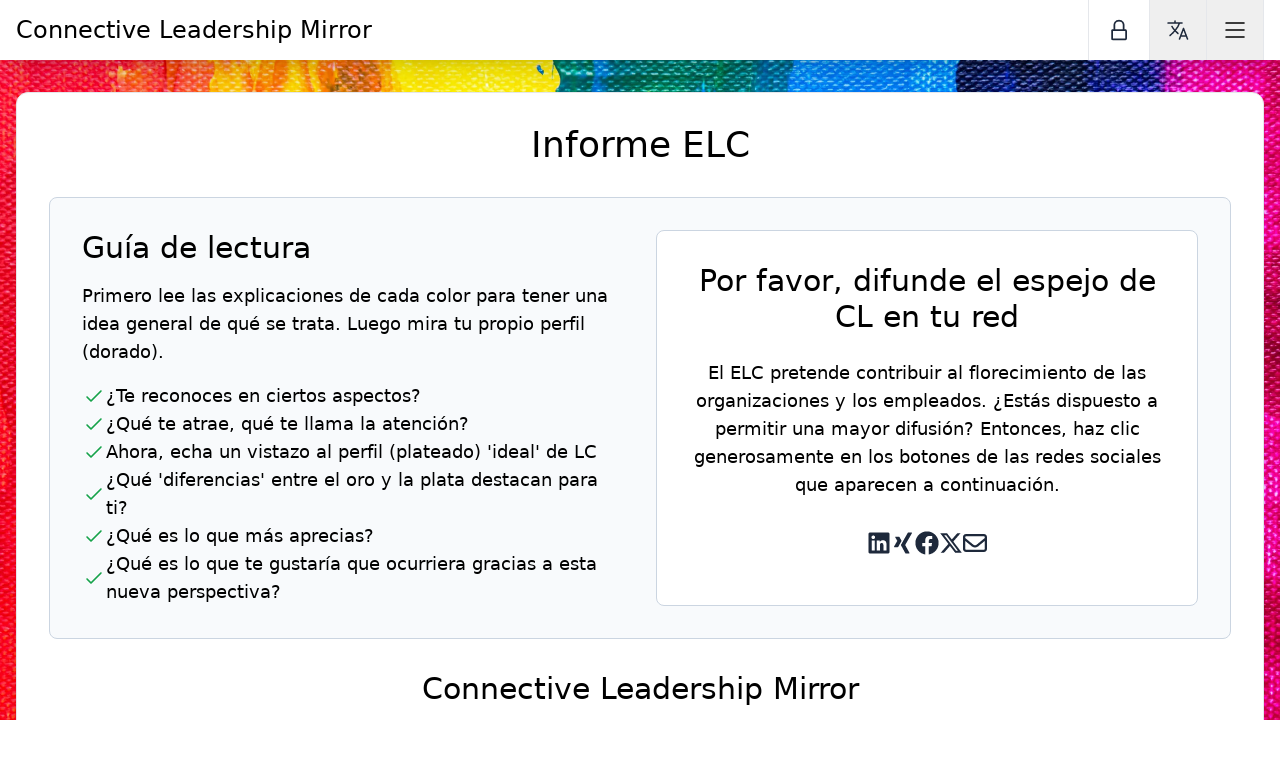

--- FILE ---
content_type: text/html; charset=utf-8
request_url: https://ideia.clmirror.org/es/informe
body_size: 8726
content:
<!doctype html>
<html lang="es">
<head>
    <meta charset="utf-8">
    <meta name="viewport" content="width=device-width, initial-scale=1.0">

    <title>
        Informe ELC
    </title>

    <link rel="icon" href="https://ideia.clmirror.org/images/favicon.ico" sizes="32x32">
<link rel="icon" href="https://ideia.clmirror.org/images/icon.svg" type="image/svg+xml">
<link rel="apple-touch-icon" href="https://ideia.clmirror.org/images/apple-touch-icon.png"><!-- 180×180 -->
<link rel="manifest" href="https://ideia.clmirror.org/storage/manifest.webmanifest">

    <meta property="og:title" content="Informe ELC" />
<meta property="og:type" content="website" />
<meta property="og:url" content="https://ideia.clmirror.org/es/informe" />
<meta property="og:description" content="" />
<meta property="og:locale" content="es_ES" />
            <meta property="og:locale:alternate" content="ca_ES" />
                <meta property="og:locale:alternate" content="de_DE" />
                <meta property="og:locale:alternate" content="en_GB" />
                    <meta property="og:locale:alternate" content="fr_FR" />
                <meta property="og:locale:alternate" content="fy_NL" />
                <meta property="og:locale:alternate" content="it_IT" />
                <meta property="og:locale:alternate" content="nl_NL" />
                <meta property="og:locale:alternate" content="el_GR" />
        <meta property="og:image" content="https://ideia.clmirror.org/images/es/linkedin.jpg">
    <meta property="og:image:type" content="image/jpeg" />
    <meta property="og:image:width" content="1200" />
    <meta property="og:image:height" content="627" />
    <meta property="og:image" content="https://ideia.clmirror.org/images/es/facebook.jpg">
    <meta property="og:image:type" content="image/jpeg" />
    <meta property="og:image:width" content="1200" />
    <meta property="og:image:height" content="630" />
    <meta property="og:image" content="https://ideia.clmirror.org/images/es/twitter.jpg">
    <meta property="og:image:type" content="image/jpeg" />
    <meta property="og:image:width" content="1200" />
    <meta property="og:image:height" content="675" />


    <!-- Livewire Styles --><style >[wire\:loading][wire\:loading], [wire\:loading\.delay][wire\:loading\.delay], [wire\:loading\.inline-block][wire\:loading\.inline-block], [wire\:loading\.inline][wire\:loading\.inline], [wire\:loading\.block][wire\:loading\.block], [wire\:loading\.flex][wire\:loading\.flex], [wire\:loading\.table][wire\:loading\.table], [wire\:loading\.grid][wire\:loading\.grid], [wire\:loading\.inline-flex][wire\:loading\.inline-flex] {display: none;}[wire\:loading\.delay\.none][wire\:loading\.delay\.none], [wire\:loading\.delay\.shortest][wire\:loading\.delay\.shortest], [wire\:loading\.delay\.shorter][wire\:loading\.delay\.shorter], [wire\:loading\.delay\.short][wire\:loading\.delay\.short], [wire\:loading\.delay\.default][wire\:loading\.delay\.default], [wire\:loading\.delay\.long][wire\:loading\.delay\.long], [wire\:loading\.delay\.longer][wire\:loading\.delay\.longer], [wire\:loading\.delay\.longest][wire\:loading\.delay\.longest] {display: none;}[wire\:offline][wire\:offline] {display: none;}[wire\:dirty]:not(textarea):not(input):not(select) {display: none;}:root {--livewire-progress-bar-color: #2299dd;}[x-cloak] {display: none !important;}[wire\:cloak] {display: none !important;}dialog#livewire-error::backdrop {background-color: rgba(0, 0, 0, .6);}</style>
    <link rel="preload" as="style" href="https://ideia.clmirror.org/build/assets/app-DlfgJDzO.css" /><link rel="modulepreload" href="https://ideia.clmirror.org/build/assets/app-TYH-3cxL.js" /><link rel="stylesheet" href="https://ideia.clmirror.org/build/assets/app-DlfgJDzO.css" data-navigate-track="reload" /><script type="module" src="https://ideia.clmirror.org/build/assets/app-TYH-3cxL.js" data-navigate-track="reload"></script>
            <!-- Matomo -->
<script>
    var _paq = window._paq = window._paq || [];
    /* tracker methods like "setCustomDimension" should be called before "trackPageView" */
    _paq.push(["setCookieDomain", "*.clmirror.org"]);
    _paq.push(['trackPageView']);
    _paq.push(['enableLinkTracking']);
    (function() {
        var u="https://matomo.therestisfuture.com/";
        _paq.push(['setTrackerUrl', u+'matomo.php']);
        _paq.push(['setSiteId', '7']);
        var d=document, g=d.createElement('script'), s=d.getElementsByTagName('script')[0];
        g.async=true; g.src=u+'matomo.js'; s.parentNode.insertBefore(g,s);
    })();
</script>
<noscript><p><img src="https://matomo.duidelijk.dev/matomo.php?idsite=7&amp;rec=1" style="border:0;" alt="" /></p></noscript>
<!-- End Matomo Code -->
    </head>
<body class="text-base md:text-lg bg-fixed bg-center bg-no-repeat bg-cover"
      style="background-image: url('https://ideia.clmirror.org/images/background-connective-leadership-mirror.webp')">

<div class="min-h-screen">
    <header class="sticky top-0 z-50 bg-white shadow-xl mb-4 md:mb-8 print:hidden">
    <div class="container max-w-screen-xl mx-auto h-full">
    <div class="flex flex-row gap-2 items-center justify-between">
            <a href="https://ideia.clmirror.org/es" class="px-4">
                <h1 class="text-xl md:text-2xl">
    <span class="sm:hidden">
                        CLM
                    </span>
                    <span class="hidden sm:block">
                        Connective Leadership Mirror
                    </span>
</h1>
            </a>

            <div class="flex flex-row divide-x border-x mr-2 md:mr-4">
                
                                    <a href="https://ideia.clmirror.org/es/login"
                       class="flex h-full items-center justify-center p-2 sm:p-3 md:p-4 hover:bg-slate-100">
                        <svg xmlns="http://www.w3.org/2000/svg" width="24px" height="24px" fill="none" stroke-width="1.5" viewBox="0 0 24 24" color="#000000"
    class="text-slate-800 w-7 h-7"
>
    <path stroke="currentColor" stroke-linecap="round" stroke-linejoin="round" d="M16 12h1.4a.6.6 0 0 1 .6.6v6.8a.6.6 0 0 1-.6.6H6.6a.6.6 0 0 1-.6-.6v-6.8a.6.6 0 0 1 .6-.6H8m8 0V8c0-1.333-.8-4-4-4S8 6.667 8 8v4m8 0H8"></path>
</svg>
                    </a>
                
                <div
    x-data="{
        open: false,
        toggle() {
            if (this.open) {
                return this.close()
            }
            this.$refs.button.focus()
            this.open = true
        },
        close(focusAfter) {
            if (! this.open) return
                this.open = false
                focusAfter && focusAfter.focus()
        }
    }"
    x-on:keydown.escape.prevent.stop="close($refs.button)"
    x-on:focusin.window="! $refs.panel.contains($event.target) && close()"
    x-id="['dropdown-button']"
    class="relative"
>
    <!-- Button -->
    <button
        x-ref="button"
        x-on:click="toggle()"
        :aria-expanded="open"
        :aria-controls="$id('dropdown-button')"
        type="button"
        class="flex h-full items-center justify-center p-2 sm:p-3 md:p-4 hover:bg-slate-100"
    >
        <svg xmlns="http://www.w3.org/2000/svg" width="24px" height="24px" fill="none" stroke-width="1.5" viewBox="0 0 24 24"
     color="#000000"
    class="text-slate-800 h-6 w-6"
>
    <path d="M2 5H9M16 5H13.5M9 5L13.5 5M9 5V3M13.5 5C12.6795 7.73513 10.9612 10.3206 9 12.5929M4 17.5C5.58541 16.1411 7.376 14.4744 9 12.5929M9 12.5929C8 11.5 6.4 9.3 6 8.5M9 12.5929L12 15.5" stroke="currentColor" stroke-linecap="round" stroke-linejoin="round"></path>
    <path d="M13.5 21L14.6429 18M21.5 21L20.3571 18M14.6429 18L17.5 10.5L20.3571 18M14.6429 18H20.3571" stroke="currentColor" stroke-linecap="round" stroke-linejoin="round"></path>
</svg>
    </button>

    <!-- Panel -->
    <div
        x-ref="panel"
        x-show="open"
        x-transition.origin.top.right
        x-on:click.outside="close($refs.button)"
        :id="$id('dropdown-button')"
        style="display: none;"
        class="absolute right-0 top-15 w-max bg-white border border-slate-300 rounded-b-xl shadow"
    >
                    <a
                rel="alternate"
                hreflang="ca"
                href="https://ideia.clmirror.org/ca/informe"
                class="flex last-of-type:rounded-b-xl px-4 py-2 text-left hover:bg-slate-100 transition duration-200"
            >
                Català
            </a>
                    <a
                rel="alternate"
                hreflang="de"
                href="https://ideia.clmirror.org/de/bericht"
                class="flex last-of-type:rounded-b-xl px-4 py-2 text-left hover:bg-slate-100 transition duration-200"
            >
                Deutsch
            </a>
                    <a
                rel="alternate"
                hreflang="en"
                href="https://ideia.clmirror.org/en/report"
                class="flex last-of-type:rounded-b-xl px-4 py-2 text-left hover:bg-slate-100 transition duration-200"
            >
                English
            </a>
                    <a
                rel="alternate"
                hreflang="es"
                href="https://ideia.clmirror.org/es/informe"
                class="flex last-of-type:rounded-b-xl px-4 py-2 text-left hover:bg-slate-100 transition duration-200 font-semibold"
            >
                Español
            </a>
                    <a
                rel="alternate"
                hreflang="fr"
                href="https://ideia.clmirror.org/fr/rapport"
                class="flex last-of-type:rounded-b-xl px-4 py-2 text-left hover:bg-slate-100 transition duration-200"
            >
                Français
            </a>
                    <a
                rel="alternate"
                hreflang="fy"
                href="https://ideia.clmirror.org/fy/rapport"
                class="flex last-of-type:rounded-b-xl px-4 py-2 text-left hover:bg-slate-100 transition duration-200"
            >
                Frysk
            </a>
                    <a
                rel="alternate"
                hreflang="it"
                href="https://ideia.clmirror.org/it/risultato"
                class="flex last-of-type:rounded-b-xl px-4 py-2 text-left hover:bg-slate-100 transition duration-200"
            >
                Italiano
            </a>
                    <a
                rel="alternate"
                hreflang="nl"
                href="https://ideia.clmirror.org/nl/rapport"
                class="flex last-of-type:rounded-b-xl px-4 py-2 text-left hover:bg-slate-100 transition duration-200"
            >
                Nederlands
            </a>
                    <a
                rel="alternate"
                hreflang="el"
                href="https://ideia.clmirror.org/el/report"
                class="flex last-of-type:rounded-b-xl px-4 py-2 text-left hover:bg-slate-100 transition duration-200"
            >
                Ελληνικά
            </a>
            </div>
</div>

                <div class="flex justify-center">
    <div
        x-data="{
            open: false,
            toggle() {
                if (this.open) {
                    return this.close()
                }
                this.$refs.button.focus()
                this.open = true
            },
            close(focusAfter) {
                if (! this.open) return
                this.open = false
                focusAfter && focusAfter.focus()
            }
        }"
        x-on:keydown.escape.prevent.stop="close($refs.button)"
        x-on:focusin.window="! $refs.panel.contains($event.target) && close()"
        x-id="['dropdown-button']"
        class="relative"
    >
        <!-- Button -->
        <button
            x-ref="button"
            x-on:click="toggle()"
            :aria-expanded="open"
            :aria-controls="$id('dropdown-button')"
            type="button"
            class="flex h-full items-center justify-center p-2 sm:p-3 md:p-4 hover:bg-slate-100"
        >
            <svg xmlns="http://www.w3.org/2000/svg" width="24px" height="24px" fill="none" stroke-width="1.5" viewBox="0 0 24 24" color="#000000"
    class="w-6 h-6"
>
    <path stroke="currentColor" stroke-linecap="round" stroke-linejoin="round" d="M3 5h18M3 12h18M3 19h18">
    </path>
</svg>
        </button>

        <div
            x-ref="panel"
            x-show="open"
            x-transition.origin.top.left
            x-on:click.outside="close($refs.button)"
            :id="$id('dropdown-button')"
            style="display: none;"
            class="absolute right-0 top-15 w-max bg-white border border-slate-300 rounded-b-xl shadow"
        >
                            <a href="https://ideia.clmirror.org/es"
                    class="flex last-of-type:rounded-b-xl px-4 py-2 text-left hover:bg-slate-100 transition duration-200"
                >
                    Home
                </a>
                            <a href="https://ideia.clmirror.org/es/liderazgo-conectivo"
                    class="flex last-of-type:rounded-b-xl px-4 py-2 text-left hover:bg-slate-100 transition duration-200"
                >
                    Liderazgo Conectivo
                </a>
                            <a href="https://ideia.clmirror.org/es/historias"
                    class="flex last-of-type:rounded-b-xl px-4 py-2 text-left hover:bg-slate-100 transition duration-200"
                >
                    Historias de conectividad
                </a>
                            <a href="https://ideia.clmirror.org/es/opciones-y-precios"
                    class="flex last-of-type:rounded-b-xl px-4 py-2 text-left hover:bg-slate-100 transition duration-200"
                >
                    Opciones y precios
                </a>
                            <a href="https://ideia.clmirror.org/es/contacto"
                    class="flex last-of-type:rounded-b-xl px-4 py-2 text-left hover:bg-slate-100 transition duration-200"
                >
                    Contacto
                </a>
                    </div>
    </div>
</div>
            </div>
        </div>
</div>
</header>

    <div class="relative">
        <div class="container max-w-screen-xl mx-auto">
    <div class="grid gap-y-4 md:gap-y-8">
    <div class="bg-white border rounded-xl shadow-xl mx-2 md:mx-4 p-2 md:p-4 lg:p-8 print:shadow-none print:border-none space-y-8">
    <h2 class="clm-text-3xl text-center">
    Informe ELC
</h2>

        <div
            class="grid grid-cols-1 lg:grid-cols-2 gap-4 md:gap-8 bg-slate-50 border border-1 border-slate-300 rounded-lg p-4 md:p-8 print:hidden">
            <div class="space-y-4 pb-2 md:pb-0">
    <h2 class="clm-text-2xl">
    Guía de lectura
</h2>
    <p>
        Primero lee las explicaciones de cada color para tener una idea general de qué se trata. Luego mira tu propio perfil (dorado).
    </p>
    <ul class="">
    <li class="flex flex-row items-center gap-4 ">
    <svg xmlns="http://www.w3.org/2000/svg" width="24px" height="24px" fill="none" stroke-width="1.5" viewBox="0 0 24 24" color="#000000"
    class="w-6 h-6 text-green-600 flex-none"
>
    <path stroke="currentColor" stroke-linecap="round" stroke-linejoin="round" d="m5 13 4 4L19 7"></path>
</svg>
    <div class="grow">
        ¿Te reconoces en ciertos aspectos?
    </div>
</li>
                    <li class="flex flex-row items-center gap-4 ">
    <svg xmlns="http://www.w3.org/2000/svg" width="24px" height="24px" fill="none" stroke-width="1.5" viewBox="0 0 24 24" color="#000000"
    class="w-6 h-6 text-green-600 flex-none"
>
    <path stroke="currentColor" stroke-linecap="round" stroke-linejoin="round" d="m5 13 4 4L19 7"></path>
</svg>
    <div class="grow">
        ¿Qué te atrae, qué te llama la atención?
    </div>
</li>
                    <li class="flex flex-row items-center gap-4 ">
    <svg xmlns="http://www.w3.org/2000/svg" width="24px" height="24px" fill="none" stroke-width="1.5" viewBox="0 0 24 24" color="#000000"
    class="w-6 h-6 text-green-600 flex-none"
>
    <path stroke="currentColor" stroke-linecap="round" stroke-linejoin="round" d="m5 13 4 4L19 7"></path>
</svg>
    <div class="grow">
        Ahora, echa un vistazo al perfil (plateado) &#39;ideal&#39; de LC
    </div>
</li>
                    <li class="flex flex-row items-center gap-4 ">
    <svg xmlns="http://www.w3.org/2000/svg" width="24px" height="24px" fill="none" stroke-width="1.5" viewBox="0 0 24 24" color="#000000"
    class="w-6 h-6 text-green-600 flex-none"
>
    <path stroke="currentColor" stroke-linecap="round" stroke-linejoin="round" d="m5 13 4 4L19 7"></path>
</svg>
    <div class="grow">
        ¿Qué &#39;diferencias&#39; entre el oro y la plata destacan para ti?
    </div>
</li>
                    <li class="flex flex-row items-center gap-4 ">
    <svg xmlns="http://www.w3.org/2000/svg" width="24px" height="24px" fill="none" stroke-width="1.5" viewBox="0 0 24 24" color="#000000"
    class="w-6 h-6 text-green-600 flex-none"
>
    <path stroke="currentColor" stroke-linecap="round" stroke-linejoin="round" d="m5 13 4 4L19 7"></path>
</svg>
    <div class="grow">
        ¿Qué es lo que más aprecias?
    </div>
</li>
                    <li class="flex flex-row items-center gap-4 ">
    <svg xmlns="http://www.w3.org/2000/svg" width="24px" height="24px" fill="none" stroke-width="1.5" viewBox="0 0 24 24" color="#000000"
    class="w-6 h-6 text-green-600 flex-none"
>
    <path stroke="currentColor" stroke-linecap="round" stroke-linejoin="round" d="m5 13 4 4L19 7"></path>
</svg>
    <div class="grow">
        ¿Qué es lo que te gustaría que ocurriera gracias a esta nueva perspectiva?
    </div>
</li>
</ul>
</div>
            <div class="bg-white border border-1 border-slate-300 rounded-lg p-4 md:p-8">
    <h2 class="clm-text-2xl text-center pb-6">
    Por favor, difunde el espejo de CL en tu red
</h2>
    <p class="text-center">
        El ELC pretende contribuir al florecimiento de las organizaciones y los empleados. ¿Estás dispuesto a permitir una mayor difusión? Entonces, haz clic generosamente en los botones de las redes sociales que aparecen a continuación.
    </p>

    <div class="flex justify-center pt-4 md:pt-8">
        <div class="flex flex-row gap-4">
            <a href="https://www.linkedin.com/shareArticle?mini=true&amp;url=https://ideia.clmirror.org/es/informe" target="_blank" class="">
            <svg xmlns="http://www.w3.org/2000/svg" height="1em" viewBox="0 0 448 512"
    class="fill-slate-800 h-6 w-6"
>
    <path d="M416 32H31.9C14.3 32 0 46.5 0 64.3v383.4C0 465.5 14.3 480 31.9 480H416c17.6 0 32-14.5 32-32.3V64.3c0-17.8-14.4-32.3-32-32.3zM135.4 416H69V202.2h66.5V416zm-33.2-243c-21.3 0-38.5-17.3-38.5-38.5S80.9 96 102.2 96c21.2 0 38.5 17.3 38.5 38.5 0 21.3-17.2 38.5-38.5 38.5zm282.1 243h-66.4V312c0-24.8-.5-56.7-34.5-56.7-34.6 0-39.9 27-39.9 54.9V416h-66.4V202.2h63.7v29.2h.9c8.9-16.8 30.6-34.5 62.9-34.5 67.2 0 79.7 44.3 79.7 101.9V416z"/>
</svg>
        </a>
            <a href="https://www.xing.com/social/share/spi?url=https://ideia.clmirror.org/es/informe" target="_blank" class="">
            <svg xmlns="http://www.w3.org/2000/svg" height="1em" viewBox="0 0 384 512"
    class="fill-slate-800 h-6 w-6"
>
    <path d="M162.7 210c-1.8 3.3-25.2 44.4-70.1 123.5-4.9 8.3-10.8 12.5-17.7 12.5H9.8c-7.7 0-12.1-7.5-8.5-14.4l69-121.3c.2 0 .2-.1 0-.3l-43.9-75.6c-4.3-7.8.3-14.1 8.5-14.1H100c7.3 0 13.3 4.1 18 12.2l44.7 77.5zM382.6 46.1l-144 253v.3L330.2 466c3.9 7.1.2 14.1-8.5 14.1h-65.2c-7.6 0-13.6-4-18-12.2l-92.4-168.5c3.3-5.8 51.5-90.8 144.8-255.2 4.6-8.1 10.4-12.2 17.5-12.2h65.7c8 0 12.3 6.7 8.5 14.1z"/>
</svg>
        </a>
            <a href="https://facebook.com/sharer/sharer.php?u=https://ideia.clmirror.org/es/informe" target="_blank" class="">
            <svg xmlns="http://www.w3.org/2000/svg" height="1em" viewBox="0 0 512 512"
    class="fill-slate-800 h-6 w-6"
>
    <path d="M504 256C504 119 393 8 256 8S8 119 8 256c0 123.78 90.69 226.38 209.25 245V327.69h-63V256h63v-54.64c0-62.15 37-96.48 93.67-96.48 27.14 0 55.52 4.84 55.52 4.84v61h-31.28c-30.8 0-40.41 19.12-40.41 38.73V256h68.78l-11 71.69h-57.78V501C413.31 482.38 504 379.78 504 256z"/>
</svg>
        </a>
            <a href="https://twitter.com/intent/tweet?url=https://ideia.clmirror.org/es/informe" target="_blank" class="">
            <svg xmlns="http://www.w3.org/2000/svg" height="1em" viewBox="0 0 512 512"
    class="fill-slate-800 h-6 w-6"
>
    <path d="M389.2 48h70.6L305.6 224.2 487 464H345L233.7 318.6 106.5 464H35.8L200.7 275.5 26.8 48H172.4L272.9 180.9 389.2 48zM364.4 421.8h39.1L151.1 88h-42L364.4 421.8z"/>
</svg>
        </a>
            <a href="mailto:?subject=Connective Leadership Mirror&amp;body=https://ideia.clmirror.org/es/informe" target="_blank" class="">
            <svg xmlns="http://www.w3.org/2000/svg" height="1em" viewBox="0 0 512 512"
    class="fill-slate-800 h-6 w-6"
>
    <path d="M64 112c-8.8 0-16 7.2-16 16v22.1L220.5 291.7c20.7 17 50.4 17 71.1 0L464 150.1V128c0-8.8-7.2-16-16-16H64zM48 212.2V384c0 8.8 7.2 16 16 16H448c8.8 0 16-7.2 16-16V212.2L322 328.8c-38.4 31.5-93.7 31.5-132 0L48 212.2zM0 128C0 92.7 28.7 64 64 64H448c35.3 0 64 28.7 64 64V384c0 35.3-28.7 64-64 64H64c-35.3 0-64-28.7-64-64V128z"/>
</svg>
        </a>
            <a href="whatsapp://send?text=https://ideia.clmirror.org/es/informe" target="_blank" class="sm:hidden">
            <svg xmlns="http://www.w3.org/2000/svg" height="1em" viewBox="0 0 448 512"
    class="fill-slate-800 h-6 w-6"
>
    <path d="M380.9 97.1C339 55.1 283.2 32 223.9 32c-122.4 0-222 99.6-222 222 0 39.1 10.2 77.3 29.6 111L0 480l117.7-30.9c32.4 17.7 68.9 27 106.1 27h.1c122.3 0 224.1-99.6 224.1-222 0-59.3-25.2-115-67.1-157zm-157 341.6c-33.2 0-65.7-8.9-94-25.7l-6.7-4-69.8 18.3L72 359.2l-4.4-7c-18.5-29.4-28.2-63.3-28.2-98.2 0-101.7 82.8-184.5 184.6-184.5 49.3 0 95.6 19.2 130.4 54.1 34.8 34.9 56.2 81.2 56.1 130.5 0 101.8-84.9 184.6-186.6 184.6zm101.2-138.2c-5.5-2.8-32.8-16.2-37.9-18-5.1-1.9-8.8-2.8-12.5 2.8-3.7 5.6-14.3 18-17.6 21.8-3.2 3.7-6.5 4.2-12 1.4-32.6-16.3-54-29.1-75.5-66-5.7-9.8 5.7-9.1 16.3-30.3 1.8-3.7.9-6.9-.5-9.7-1.4-2.8-12.5-30.1-17.1-41.2-4.5-10.8-9.1-9.3-12.5-9.5-3.2-.2-6.9-.2-10.6-.2-3.7 0-9.7 1.4-14.8 6.9-5.1 5.6-19.4 19-19.4 46.3 0 27.3 19.9 53.7 22.6 57.4 2.8 3.7 39.1 59.7 94.8 83.8 35.2 15.2 49 16.5 66.6 13.9 10.7-1.6 32.8-13.4 37.4-26.4 4.6-13 4.6-24.1 3.2-26.4-1.3-2.5-5-3.9-10.5-6.6z"/>
</svg>
        </a>
    </div>
    </div>
</div>
        </div>

        <h2 class="clm-text-2xl text-center">
    Connective Leadership Mirror
</h2>

        <div class="text-center italic">
            Una persona interesada - 19 de enero de 2026
        </div>

        <p class="text-center">
            El esquema de color a continuación muestra el perfil del lider conectivo “ideal”. Cada color representa ciertos factores de valor que desencadenan el comportamiento humano. El diagrama también presenta tu propio perfil (liderazgo), basado en la forma en que completaste el formulario Espejo de Liderazgo Conectivo.
        </p>

        <p class="text-center">
             ¿Qué te atrae? ¿Qué te desencadena? ¿Dónde ves posibilidades para mayor desarollo personal?
        </p>

        <div
    x-data="{
        dataset: JSON.parse('[[\u0022Nombre\u0022,\u0022Turquesa\u0022,\u0022Amarillo\u0022,\u0022Verde\u0022,\u0022Naranja\u0022,\u0022Azul\u0022,\u0022Rojo\u0022,\u0022P\\u00farpura\u0022],[\u0022El LC Ideal\u0022,27.5,21.25,20,18.75,5,1.25,6.25],[\u0022Una persona interesada\u0022,23.75,13.75,15,22.5,10,5,10]]'),
        init() {
            window.myChart = echarts.init(this.$refs.chart, {renderer: 'svg'});
            myChart.setOption(this.option);
            window.onresize = function () {
                myChart.resize();
            }
        },
        get option() {
            return {
                grid: {
                    left: '1%',
                    right: '1%',
                    bottom: '1%',
                    containLabel: true,
                    fontSize: 14
                },
                legend: {
                    top: 'top',
                    textStyle: {
                        fontSize: 16
                    },
                    selectedMode: false
                },
                dataset: {
                    source: this.dataset,
                    sourceHeader: true
                },
                xAxis: {
                    type: 'category',
                    axisLabel: {
                        rotate: 45,
                        fontSize: 14
                    },
                    axisTick: {
                        show: false
                    }
                },
                yAxis: [{
                    type: 'value',
                    axisLabel: {
                        formatter: '{value} %',
                        fontSize: 14
                    }
                }],
                series: [
                    {
                        type: 'line',
                        seriesLayoutBy: 'row',
                        smooth: true,
                        lineStyle: {
                            width: 2.5,
                            color: 'rgba(192,192,192,1)'
                        },
                        symbol: 'circle',
                        symbolSize: 12,
                        color: 'rgba(192,192,192,1)',
                        emphasis: {
                            disabled: true
                        }
                    },
                    {
                        type: 'line',
                        seriesLayoutBy: 'row',
                        smooth: true,
                        lineStyle: {
                            width: 2.5,
                            color: 'rgba(191,144,0,1)'
                        },
                        symbol: 'square',
                        symbolSize: 12,
                        color: 'rgba(191,144,0,1)',
                        emphasis: {
                            disabled: true
                        }
                    },
                    {
                        type: 'bar',
                        seriesLayoutBy: 'row',
                        encode: {
                            x: 0,
                            y: 2
                        },
                        showBackground: true,
                        backgroundStyle: {
                            color: 'rgba(211, 211, 211, 0.1)'
                        },
                        colorBy: 'data',
                        color: [
                            'rgba(64, 224, 208, 1)',
                            'rgba(255, 255, 0, 1)',
                            'rgba(0, 255, 0, 1)',
                            'rgba(255, 127, 0, 1)',
                            'rgba(0, 0, 255, 1)',
                            'rgba(255, 0, 0, 1)',
                            'rgba(128, 0, 128, 1)'
                        ],
                        cursor: 'default',
                        emphasis: {
                            disabled: true
                        }
                    }
                ]
            }
        }
    }"
    class="w-full mt-8"
>
    <div x-ref="chart" class="h-96 w-full"></div>
</div>

        <div class="max-w-screen-sm mx-auto space-y-4">
            <div class="flex flex-row justify-between items-start gap-4">
            <div class="flex flex-row items-center gap-2 md:gap-4">
                <svg xmlns="http://www.w3.org/2000/svg" width="24px" height="24px" fill="none" stroke-width="1.5" viewBox="0 0 24 24" color="#000000"
    class="w-6 h-6 fill-sd-turquoise text-sd-turquoise"
>
    <path stroke="currentColor" stroke-linecap="round" stroke-linejoin="round" d="M21 3.6v16.8a.6.6 0 0 1-.6.6H3.6a.6.6 0 0 1-.6-.6V3.6a.6.6 0 0 1 .6-.6h16.8a.6.6 0 0 1 .6.6Z"></path>
</svg>
                Turquesa
            </div>
            <div class="text-end">
                inclusión, holístico, diálogo, cruzar las fronteras
            </div>
        </div>
            <div class="flex flex-row justify-between items-start gap-4">
            <div class="flex flex-row items-center gap-2 md:gap-4">
                <svg xmlns="http://www.w3.org/2000/svg" width="24px" height="24px" fill="none" stroke-width="1.5" viewBox="0 0 24 24" color="#000000"
    class="w-6 h-6 fill-sd-yellow text-sd-yellow"
>
    <path stroke="currentColor" stroke-linecap="round" stroke-linejoin="round" d="M21 3.6v16.8a.6.6 0 0 1-.6.6H3.6a.6.6 0 0 1-.6-.6V3.6a.6.6 0 0 1 .6-.6h16.8a.6.6 0 0 1 .6.6Z"></path>
</svg>
                Amarillo
            </div>
            <div class="text-end">
                creativo, prosperar en la complejidad, desarollo, diversidad
            </div>
        </div>
            <div class="flex flex-row justify-between items-start gap-4">
            <div class="flex flex-row items-center gap-2 md:gap-4">
                <svg xmlns="http://www.w3.org/2000/svg" width="24px" height="24px" fill="none" stroke-width="1.5" viewBox="0 0 24 24" color="#000000"
    class="w-6 h-6 fill-sd-green text-sd-green"
>
    <path stroke="currentColor" stroke-linecap="round" stroke-linejoin="round" d="M21 3.6v16.8a.6.6 0 0 1-.6.6H3.6a.6.6 0 0 1-.6-.6V3.6a.6.6 0 0 1 .6-.6h16.8a.6.6 0 0 1 .6.6Z"></path>
</svg>
                Verde
            </div>
            <div class="text-end">
                enfoque humano, juntos, sociales, igualdad
            </div>
        </div>
            <div class="flex flex-row justify-between items-start gap-4">
            <div class="flex flex-row items-center gap-2 md:gap-4">
                <svg xmlns="http://www.w3.org/2000/svg" width="24px" height="24px" fill="none" stroke-width="1.5" viewBox="0 0 24 24" color="#000000"
    class="w-6 h-6 fill-sd-orange text-sd-orange"
>
    <path stroke="currentColor" stroke-linecap="round" stroke-linejoin="round" d="M21 3.6v16.8a.6.6 0 0 1-.6.6H3.6a.6.6 0 0 1-.6-.6V3.6a.6.6 0 0 1 .6-.6h16.8a.6.6 0 0 1 .6.6Z"></path>
</svg>
                Naranja
            </div>
            <div class="text-end">
                objetivos, éxito, entregas, innovación
            </div>
        </div>
            <div class="flex flex-row justify-between items-start gap-4">
            <div class="flex flex-row items-center gap-2 md:gap-4">
                <svg xmlns="http://www.w3.org/2000/svg" width="24px" height="24px" fill="none" stroke-width="1.5" viewBox="0 0 24 24" color="#000000"
    class="w-6 h-6 fill-sd-blue text-sd-blue"
>
    <path stroke="currentColor" stroke-linecap="round" stroke-linejoin="round" d="M21 3.6v16.8a.6.6 0 0 1-.6.6H3.6a.6.6 0 0 1-.6-.6V3.6a.6.6 0 0 1 .6-.6h16.8a.6.6 0 0 1 .6.6Z"></path>
</svg>
                Azul
            </div>
            <div class="text-end">
                el sistema, estructura, acuerdos, control
            </div>
        </div>
            <div class="flex flex-row justify-between items-start gap-4">
            <div class="flex flex-row items-center gap-2 md:gap-4">
                <svg xmlns="http://www.w3.org/2000/svg" width="24px" height="24px" fill="none" stroke-width="1.5" viewBox="0 0 24 24" color="#000000"
    class="w-6 h-6 fill-sd-red text-sd-red"
>
    <path stroke="currentColor" stroke-linecap="round" stroke-linejoin="round" d="M21 3.6v16.8a.6.6 0 0 1-.6.6H3.6a.6.6 0 0 1-.6-.6V3.6a.6.6 0 0 1 .6-.6h16.8a.6.6 0 0 1 .6.6Z"></path>
</svg>
                Rojo
            </div>
            <div class="text-end">
                fuerza, potencia, dirección, tripas
            </div>
        </div>
            <div class="flex flex-row justify-between items-start gap-4">
            <div class="flex flex-row items-center gap-2 md:gap-4">
                <svg xmlns="http://www.w3.org/2000/svg" width="24px" height="24px" fill="none" stroke-width="1.5" viewBox="0 0 24 24" color="#000000"
    class="w-6 h-6 fill-sd-purple text-sd-purple"
>
    <path stroke="currentColor" stroke-linecap="round" stroke-linejoin="round" d="M21 3.6v16.8a.6.6 0 0 1-.6.6H3.6a.6.6 0 0 1-.6-.6V3.6a.6.6 0 0 1 .6-.6h16.8a.6.6 0 0 1 .6.6Z"></path>
</svg>
                Púrpura
            </div>
            <div class="text-end">
                tradiciones, tribus, rituales, sentido de pertenencia
            </div>
        </div>
    </div>

        <!-- TODO Expert review toevoegen -->

        <div class="bg-slate-50 border border-1 border-slate-300 rounded-lg p-4 md:p-8 text-center space-y-4">
    <p class="italic">
        ...las personas y las organizaciones son felices, trabajan bien y actúan de manera sostenible con los líderes que conectan a personas, valores, procesos y sistemas…
    </p>
    <p class="italic">
        Cees Hoogendijk
    </p>
</div>

        <p class="italic text-center text-base">
    Los colores se derivaron de Spiral Dynamics®, un método para explicar el comportamiento humano, basado en los trabajos del Dr. Clare Graves. <br>
    Especialmente para este Espejo de Liderazgo Conectivo, los colores se explican por palabras clave relacionadas con el liderazgo y direción.
</p>
</div>

    <div class="bg-white border rounded-xl shadow-xl mx-2 md:mx-4 p-2 md:p-4 lg:p-8 print:shadow-none print:border-none space-y-0 print:hidden">
    <div class="bg-slate-50 border border-1 border-slate-300 rounded-lg p-4 md:p-8">
    <div class="space-y-4 text-center pb-4">
        <h3 class="text-2xl md:text-4xl">
            Enlace para volver a tu informe de ELC
        </h3>
        <p>
            Guarda el siguiente enlace para acceder a su informe CLM en el futuro. Preferimos almacenar la menor cantidad de datos personales.
        </p>
    </div>

    <form wire:snapshot="{&quot;data&quot;:{&quot;link&quot;:&quot;https:\/\/ideia.clmirror.org\/es\/informe&quot;,&quot;copied&quot;:false},&quot;memo&quot;:{&quot;id&quot;:&quot;7hXOOSbaGHZJaod6b9sk&quot;,&quot;name&quot;:&quot;reports.copy-link&quot;,&quot;path&quot;:&quot;es\/informe&quot;,&quot;method&quot;:&quot;GET&quot;,&quot;release&quot;:&quot;a-a-a&quot;,&quot;children&quot;:[],&quot;scripts&quot;:[],&quot;assets&quot;:[],&quot;errors&quot;:[],&quot;locale&quot;:&quot;es&quot;},&quot;checksum&quot;:&quot;3d282db32cd8a29ec35254cf9c1fd6aa4fc329b300c2e2b03c4718557f4b9bbb&quot;}" wire:effects="[]" wire:id="7hXOOSbaGHZJaod6b9sk" wire:submit="copy">
    <div class="flex flex-row gap-2">
        <label class="w-full">
            <input
                type="text"
                name="link"
                id="link"
                wire:model="link"
                class="px-4 py-2 w-full rounded-lg border bg-white transition duration-200 border-slate-300 outline-none focus:ring-1 focus:ring-slate-600 focus:border-slate-600 focus:ring-inset"
            />
        </label>

        <button
            x-data="{ copyLink() { navigator.clipboard.writeText($wire.link); } }"
            x-on:click="copyLink()"
            type="submit"
            class="bg-green-600 hover:bg-green-700 transition duration-200 px-4 rounded-lg"
        >
            <!--[if BLOCK]><![endif]-->                <svg xmlns="http://www.w3.org/2000/svg" width="24px" height="24px" fill="none" stroke-width="1.5" viewBox="0 0 24 24" color="#000000"
    class="w-6 h-6 text-white"
>
    <path stroke="currentColor" stroke-linecap="round" d="M8.5 4H6a2 2 0 0 0-2 2v14a2 2 0 0 0 2 2h12a2 2 0 0 0 2-2V6a2 2 0 0 0-2-2h-2.5"></path>
    <path stroke="currentColor" stroke-linecap="round" d="M8 6.4V4.5a.5.5 0 0 1 .5-.5c.276 0 .504-.224.552-.496C9.2 2.652 9.774 1 12 1s2.8 1.652 2.948 2.504c.048.272.276.496.552.496a.5.5 0 0 1 .5.5v1.9a.6.6 0 0 1-.6.6H8.6a.6.6 0 0 1-.6-.6Z"></path>
</svg>
            <!--[if ENDBLOCK]><![endif]-->        </button>
    </div>
</form>

</div>

        <div id="feed-forward-de-un-experto" class="inline-block h-0 mb-10 sm:mb-12 md:mb-16"></div>

    <div class="flex flex-col sm:flex-row items-center gap-4 md:gap-8">
        
        <div class="grow bg-slate-50 border border-1 border-slate-300 rounded-lg p-4 md:p-8">
            <div class="flex flex-col sm:flex-row justify-between items-center gap-4 pb-4">
                <h3 class="text-2xl md:text-4xl">
                    Feed-forward de un experto
                </h3>
                                    Me gustaría pedir un comentario de un experto
                    <a
                        x-data
                        @click="$dispatch('contact-link-clicked', { subject: 'Me gustaría pedir un comentario de un experto' } )"
                        class="flex-none"
                    >
                        <span class="px-4 py-2 bg-blue-600 text-white rounded-lg cursor-pointer">
                            47,00 €
                        </span>
                    </a>
                            </div>

            <p class="text-lg md:text-xl pb-4">
                Amplia tu informe ELC con reflexiones y sugerencias de expertos.
            </p>

            <ul class="grid grid-cols-1 lg:grid-cols-2 pb-4 gap-x-4 gap-y-2">
    <li class="flex flex-row items-center gap-4 ">
    <svg xmlns="http://www.w3.org/2000/svg" width="24px" height="24px" fill="none" stroke-width="1.5" viewBox="0 0 24 24" color="#000000"
    class="w-6 h-6 text-green-600 flex-none"
>
    <path stroke="currentColor" stroke-linecap="round" stroke-linejoin="round" d="m5 13 4 4L19 7"></path>
</svg>
    <div class="grow">
        Un comentario de un experto de 500 palabras
    </div>
</li>
                                    <li class="flex flex-row items-center gap-4 ">
    <svg xmlns="http://www.w3.org/2000/svg" width="24px" height="24px" fill="none" stroke-width="1.5" viewBox="0 0 24 24" color="#000000"
    class="w-6 h-6 text-green-600 flex-none"
>
    <path stroke="currentColor" stroke-linecap="round" stroke-linejoin="round" d="m5 13 4 4L19 7"></path>
</svg>
    <div class="grow">
        Adaptado a tu rol y perfil
    </div>
</li>
                                    <li class="flex flex-row items-center gap-4 ">
    <svg xmlns="http://www.w3.org/2000/svg" width="24px" height="24px" fill="none" stroke-width="1.5" viewBox="0 0 24 24" color="#000000"
    class="w-6 h-6 text-green-600 flex-none"
>
    <path stroke="currentColor" stroke-linecap="round" stroke-linejoin="round" d="m5 13 4 4L19 7"></path>
</svg>
    <div class="grow">
        Agregado a tu informe ELC
    </div>
</li>
                                    <li class="flex flex-row items-center gap-4 ">
    <svg xmlns="http://www.w3.org/2000/svg" width="24px" height="24px" fill="none" stroke-width="1.5" viewBox="0 0 24 24" color="#000000"
    class="w-6 h-6 text-green-600 flex-none"
>
    <path stroke="currentColor" stroke-linecap="round" stroke-linejoin="round" d="m5 13 4 4L19 7"></path>
</svg>
    <div class="grow">
        Acceso directo protegido con contraseña a tu informe ELC
    </div>
</li>
                                    <li class="flex flex-row items-center gap-4 ">
    <svg xmlns="http://www.w3.org/2000/svg" width="24px" height="24px" fill="none" stroke-width="1.5" viewBox="0 0 24 24" color="#000000"
    class="w-6 h-6 text-green-600 flex-none"
>
    <path stroke="currentColor" stroke-linecap="round" stroke-linejoin="round" d="m5 13 4 4L19 7"></path>
</svg>
    <div class="grow">
        Se puede comprar después de completar un Freemium, Informe del equipo o Branded ELC
    </div>
</li>
</ul>

            <div class="text-center">
                                    <a x-data @click="$dispatch('contact-link-clicked', { subject: 'Me gustaría pedir un comentario de un experto' } )">
                        <span class="px-4 py-2 bg-green-600 text-white rounded-lg cursor-pointer">
                            Pedir feed-forward de un experto
                        </span>
                    </a>
                            </div>

                    </div>
    </div>

        <p class="text-center pt-4">
            Además del freemium para individuos, CLMirror.org ofrece <a href="https://ideia.clmirror.org/es/opciones-y-precios" class="text-blue-600 hover:underline hover:underline-offset-4">opciones avanzadas</a> para consultores, equipos, pequeñas empresas y grandes organizaciones.
        </p>
</div>

                                                                            </div>
</div>
    </div>

    <footer class="sticky top-[100vh] text-sm md:text-base bg-white mt-4 md:mt-8 print:hidden">
    <div class="container max-w-screen-xl mx-auto flex flex-col md:flex-row justify-between md:gap-4">
    <nav class="px-4 py-2 md:py-4 mx-auto md:mx-0">
            <ul class="list-none flex flex-row flex-wrap justify-center md:justify-start gap-4">
                                    <li>
                        <a href="https://ideia.clmirror.org/es" class="hover:underline hover:underline-offset-4">
                            Home
                        </a>
                    </li>
                                    <li>
                        <a href="https://ideia.clmirror.org/es/liderazgo-conectivo" class="hover:underline hover:underline-offset-4">
                            Liderazgo Conectivo
                        </a>
                    </li>
                                    <li>
                        <a href="https://ideia.clmirror.org/es/historias" class="hover:underline hover:underline-offset-4">
                            Historias de conectividad
                        </a>
                    </li>
                                    <li>
                        <a href="https://ideia.clmirror.org/es/opciones-y-precios" class="hover:underline hover:underline-offset-4">
                            Opciones y precios
                        </a>
                    </li>
                                    <li>
                        <a href="https://ideia.clmirror.org/es/contacto" class="hover:underline hover:underline-offset-4">
                            Contacto
                        </a>
                    </li>
                                    <li>
                        <a href="https://ideia.clmirror.org/es/aviso-legal" class="hover:underline hover:underline-offset-4">
                            Aviso legal
                        </a>
                    </li>
                            </ul>
        </nav>

        <div class="px-4 py-2 md:py-4">
            <p class="clm-text-sm text-center">
    Por favor, difunde el espejo de CL en tu red
</p>
            <div class="py-4 justify-center flex">
                <div class="flex flex-row gap-4">
            <a href="https://www.linkedin.com/shareArticle?mini=true&amp;url=https://ideia.clmirror.org/es/informe" target="_blank" class="">
            <svg xmlns="http://www.w3.org/2000/svg" height="1em" viewBox="0 0 448 512"
    class="fill-slate-800 h-6 w-6"
>
    <path d="M416 32H31.9C14.3 32 0 46.5 0 64.3v383.4C0 465.5 14.3 480 31.9 480H416c17.6 0 32-14.5 32-32.3V64.3c0-17.8-14.4-32.3-32-32.3zM135.4 416H69V202.2h66.5V416zm-33.2-243c-21.3 0-38.5-17.3-38.5-38.5S80.9 96 102.2 96c21.2 0 38.5 17.3 38.5 38.5 0 21.3-17.2 38.5-38.5 38.5zm282.1 243h-66.4V312c0-24.8-.5-56.7-34.5-56.7-34.6 0-39.9 27-39.9 54.9V416h-66.4V202.2h63.7v29.2h.9c8.9-16.8 30.6-34.5 62.9-34.5 67.2 0 79.7 44.3 79.7 101.9V416z"/>
</svg>
        </a>
            <a href="https://www.xing.com/social/share/spi?url=https://ideia.clmirror.org/es/informe" target="_blank" class="">
            <svg xmlns="http://www.w3.org/2000/svg" height="1em" viewBox="0 0 384 512"
    class="fill-slate-800 h-6 w-6"
>
    <path d="M162.7 210c-1.8 3.3-25.2 44.4-70.1 123.5-4.9 8.3-10.8 12.5-17.7 12.5H9.8c-7.7 0-12.1-7.5-8.5-14.4l69-121.3c.2 0 .2-.1 0-.3l-43.9-75.6c-4.3-7.8.3-14.1 8.5-14.1H100c7.3 0 13.3 4.1 18 12.2l44.7 77.5zM382.6 46.1l-144 253v.3L330.2 466c3.9 7.1.2 14.1-8.5 14.1h-65.2c-7.6 0-13.6-4-18-12.2l-92.4-168.5c3.3-5.8 51.5-90.8 144.8-255.2 4.6-8.1 10.4-12.2 17.5-12.2h65.7c8 0 12.3 6.7 8.5 14.1z"/>
</svg>
        </a>
            <a href="https://facebook.com/sharer/sharer.php?u=https://ideia.clmirror.org/es/informe" target="_blank" class="">
            <svg xmlns="http://www.w3.org/2000/svg" height="1em" viewBox="0 0 512 512"
    class="fill-slate-800 h-6 w-6"
>
    <path d="M504 256C504 119 393 8 256 8S8 119 8 256c0 123.78 90.69 226.38 209.25 245V327.69h-63V256h63v-54.64c0-62.15 37-96.48 93.67-96.48 27.14 0 55.52 4.84 55.52 4.84v61h-31.28c-30.8 0-40.41 19.12-40.41 38.73V256h68.78l-11 71.69h-57.78V501C413.31 482.38 504 379.78 504 256z"/>
</svg>
        </a>
            <a href="https://twitter.com/intent/tweet?url=https://ideia.clmirror.org/es/informe" target="_blank" class="">
            <svg xmlns="http://www.w3.org/2000/svg" height="1em" viewBox="0 0 512 512"
    class="fill-slate-800 h-6 w-6"
>
    <path d="M389.2 48h70.6L305.6 224.2 487 464H345L233.7 318.6 106.5 464H35.8L200.7 275.5 26.8 48H172.4L272.9 180.9 389.2 48zM364.4 421.8h39.1L151.1 88h-42L364.4 421.8z"/>
</svg>
        </a>
            <a href="mailto:?subject=Connective Leadership Mirror&amp;body=https://ideia.clmirror.org/es/informe" target="_blank" class="">
            <svg xmlns="http://www.w3.org/2000/svg" height="1em" viewBox="0 0 512 512"
    class="fill-slate-800 h-6 w-6"
>
    <path d="M64 112c-8.8 0-16 7.2-16 16v22.1L220.5 291.7c20.7 17 50.4 17 71.1 0L464 150.1V128c0-8.8-7.2-16-16-16H64zM48 212.2V384c0 8.8 7.2 16 16 16H448c8.8 0 16-7.2 16-16V212.2L322 328.8c-38.4 31.5-93.7 31.5-132 0L48 212.2zM0 128C0 92.7 28.7 64 64 64H448c35.3 0 64 28.7 64 64V384c0 35.3-28.7 64-64 64H64c-35.3 0-64-28.7-64-64V128z"/>
</svg>
        </a>
            <a href="whatsapp://send?text=https://ideia.clmirror.org/es/informe" target="_blank" class="sm:hidden">
            <svg xmlns="http://www.w3.org/2000/svg" height="1em" viewBox="0 0 448 512"
    class="fill-slate-800 h-6 w-6"
>
    <path d="M380.9 97.1C339 55.1 283.2 32 223.9 32c-122.4 0-222 99.6-222 222 0 39.1 10.2 77.3 29.6 111L0 480l117.7-30.9c32.4 17.7 68.9 27 106.1 27h.1c122.3 0 224.1-99.6 224.1-222 0-59.3-25.2-115-67.1-157zm-157 341.6c-33.2 0-65.7-8.9-94-25.7l-6.7-4-69.8 18.3L72 359.2l-4.4-7c-18.5-29.4-28.2-63.3-28.2-98.2 0-101.7 82.8-184.5 184.6-184.5 49.3 0 95.6 19.2 130.4 54.1 34.8 34.9 56.2 81.2 56.1 130.5 0 101.8-84.9 184.6-186.6 184.6zm101.2-138.2c-5.5-2.8-32.8-16.2-37.9-18-5.1-1.9-8.8-2.8-12.5 2.8-3.7 5.6-14.3 18-17.6 21.8-3.2 3.7-6.5 4.2-12 1.4-32.6-16.3-54-29.1-75.5-66-5.7-9.8 5.7-9.1 16.3-30.3 1.8-3.7.9-6.9-.5-9.7-1.4-2.8-12.5-30.1-17.1-41.2-4.5-10.8-9.1-9.3-12.5-9.5-3.2-.2-6.9-.2-10.6-.2-3.7 0-9.7 1.4-14.8 6.9-5.1 5.6-19.4 19-19.4 46.3 0 27.3 19.9 53.7 22.6 57.4 2.8 3.7 39.1 59.7 94.8 83.8 35.2 15.2 49 16.5 66.6 13.9 10.7-1.6 32.8-13.4 37.4-26.4 4.6-13 4.6-24.1 3.2-26.4-1.3-2.5-5-3.9-10.5-6.6z"/>
</svg>
        </a>
    </div>
            </div>
        </div>
</div>

    <div wire:snapshot="{&quot;data&quot;:[],&quot;memo&quot;:{&quot;id&quot;:&quot;HpVmFs6CWp9Lzx6jGMCC&quot;,&quot;name&quot;:&quot;components.layout.contact-link&quot;,&quot;path&quot;:&quot;es\/informe&quot;,&quot;method&quot;:&quot;GET&quot;,&quot;release&quot;:&quot;a-a-a&quot;,&quot;children&quot;:[],&quot;scripts&quot;:[],&quot;assets&quot;:[],&quot;errors&quot;:[],&quot;locale&quot;:&quot;es&quot;},&quot;checksum&quot;:&quot;6db09f9e65d279d9ff322e93bda4e157301efad1204fed08e096e6cb59fab31d&quot;}" wire:effects="{&quot;listeners&quot;:[&quot;contact-link-clicked&quot;]}" wire:id="HpVmFs6CWp9Lzx6jGMCC">
    
</div>

</footer>
</div>
<script src="/livewire/livewire.min.js?id=0f6341c0"   data-csrf="17WIq1pygkC2GZA4DNpPKbv2KDXRMtEYynR4vCbO" data-update-uri="/es/livewire/update" data-navigate-once="true"></script>
</body>
</html>


--- FILE ---
content_type: application/javascript
request_url: https://ideia.clmirror.org/build/assets/app-TYH-3cxL.js
body_size: 191673
content:
function Ym(e,t){return function(){return e.apply(t,arguments)}}const{toString:YS}=Object.prototype,{getPrototypeOf:jc}=Object,{iterator:cu,toStringTag:Xm}=Symbol,hu=(e=>t=>{const r=YS.call(t);return e[r]||(e[r]=r.slice(8,-1).toLowerCase())})(Object.create(null)),He=e=>(e=e.toLowerCase(),t=>hu(t)===e),vu=e=>t=>typeof t===e,{isArray:Fi}=Array,Pi=vu("undefined");function Za(e){return e!==null&&!Pi(e)&&e.constructor!==null&&!Pi(e.constructor)&&ae(e.constructor.isBuffer)&&e.constructor.isBuffer(e)}const qm=He("ArrayBuffer");function XS(e){let t;return typeof ArrayBuffer<"u"&&ArrayBuffer.isView?t=ArrayBuffer.isView(e):t=e&&e.buffer&&qm(e.buffer),t}const qS=vu("string"),ae=vu("function"),Zm=vu("number"),ja=e=>e!==null&&typeof e=="object",ZS=e=>e===!0||e===!1,rs=e=>{if(hu(e)!=="object")return!1;const t=jc(e);return(t===null||t===Object.prototype||Object.getPrototypeOf(t)===null)&&!(Xm in e)&&!(cu in e)},jS=e=>{if(!ja(e)||Za(e))return!1;try{return Object.keys(e).length===0&&Object.getPrototypeOf(e)===Object.prototype}catch{return!1}},KS=He("Date"),JS=He("File"),QS=He("Blob"),tb=He("FileList"),eb=e=>ja(e)&&ae(e.pipe),rb=e=>{let t;return e&&(typeof FormData=="function"&&e instanceof FormData||ae(e.append)&&((t=hu(e))==="formdata"||t==="object"&&ae(e.toString)&&e.toString()==="[object FormData]"))},nb=He("URLSearchParams"),[ib,ab,ob,sb]=["ReadableStream","Request","Response","Headers"].map(He),ub=e=>e.trim?e.trim():e.replace(/^[\s\uFEFF\xA0]+|[\s\uFEFF\xA0]+$/g,"");function Ka(e,t,{allOwnKeys:r=!1}={}){if(e===null||typeof e>"u")return;let n,i;if(typeof e!="object"&&(e=[e]),Fi(e))for(n=0,i=e.length;n<i;n++)t.call(null,e[n],n,e);else{if(Za(e))return;const a=r?Object.getOwnPropertyNames(e):Object.keys(e),o=a.length;let s;for(n=0;n<o;n++)s=a[n],t.call(null,e[s],s,e)}}function jm(e,t){if(Za(e))return null;t=t.toLowerCase();const r=Object.keys(e);let n=r.length,i;for(;n-- >0;)if(i=r[n],t===i.toLowerCase())return i;return null}const Ln=typeof globalThis<"u"?globalThis:typeof self<"u"?self:typeof window<"u"?window:global,Km=e=>!Pi(e)&&e!==Ln;function Mf(){const{caseless:e,skipUndefined:t}=Km(this)&&this||{},r={},n=(i,a)=>{const o=e&&jm(r,a)||a;rs(r[o])&&rs(i)?r[o]=Mf(r[o],i):rs(i)?r[o]=Mf({},i):Fi(i)?r[o]=i.slice():(!t||!Pi(i))&&(r[o]=i)};for(let i=0,a=arguments.length;i<a;i++)arguments[i]&&Ka(arguments[i],n);return r}const lb=(e,t,r,{allOwnKeys:n}={})=>(Ka(t,(i,a)=>{r&&ae(i)?e[a]=Ym(i,r):e[a]=i},{allOwnKeys:n}),e),fb=e=>(e.charCodeAt(0)===65279&&(e=e.slice(1)),e),cb=(e,t,r,n)=>{e.prototype=Object.create(t.prototype,n),e.prototype.constructor=e,Object.defineProperty(e,"super",{value:t.prototype}),r&&Object.assign(e.prototype,r)},hb=(e,t,r,n)=>{let i,a,o;const s={};if(t=t||{},e==null)return t;do{for(i=Object.getOwnPropertyNames(e),a=i.length;a-- >0;)o=i[a],(!n||n(o,e,t))&&!s[o]&&(t[o]=e[o],s[o]=!0);e=r!==!1&&jc(e)}while(e&&(!r||r(e,t))&&e!==Object.prototype);return t},vb=(e,t,r)=>{e=String(e),(r===void 0||r>e.length)&&(r=e.length),r-=t.length;const n=e.indexOf(t,r);return n!==-1&&n===r},db=e=>{if(!e)return null;if(Fi(e))return e;let t=e.length;if(!Zm(t))return null;const r=new Array(t);for(;t-- >0;)r[t]=e[t];return r},pb=(e=>t=>e&&t instanceof e)(typeof Uint8Array<"u"&&jc(Uint8Array)),gb=(e,t)=>{const n=(e&&e[cu]).call(e);let i;for(;(i=n.next())&&!i.done;){const a=i.value;t.call(e,a[0],a[1])}},mb=(e,t)=>{let r;const n=[];for(;(r=e.exec(t))!==null;)n.push(r);return n},yb=He("HTMLFormElement"),_b=e=>e.toLowerCase().replace(/[-_\s]([a-z\d])(\w*)/g,function(r,n,i){return n.toUpperCase()+i}),Mv=(({hasOwnProperty:e})=>(t,r)=>e.call(t,r))(Object.prototype),Sb=He("RegExp"),Jm=(e,t)=>{const r=Object.getOwnPropertyDescriptors(e),n={};Ka(r,(i,a)=>{let o;(o=t(i,a,e))!==!1&&(n[a]=o||i)}),Object.defineProperties(e,n)},bb=e=>{Jm(e,(t,r)=>{if(ae(e)&&["arguments","caller","callee"].indexOf(r)!==-1)return!1;const n=e[r];if(ae(n)){if(t.enumerable=!1,"writable"in t){t.writable=!1;return}t.set||(t.set=()=>{throw Error("Can not rewrite read-only method '"+r+"'")})}})},wb=(e,t)=>{const r={},n=i=>{i.forEach(a=>{r[a]=!0})};return Fi(e)?n(e):n(String(e).split(t)),r},xb=()=>{},Tb=(e,t)=>e!=null&&Number.isFinite(e=+e)?e:t;function Cb(e){return!!(e&&ae(e.append)&&e[Xm]==="FormData"&&e[cu])}const Ab=e=>{const t=new Array(10),r=(n,i)=>{if(ja(n)){if(t.indexOf(n)>=0)return;if(Za(n))return n;if(!("toJSON"in n)){t[i]=n;const a=Fi(n)?[]:{};return Ka(n,(o,s)=>{const u=r(o,i+1);!Pi(u)&&(a[s]=u)}),t[i]=void 0,a}}return n};return r(e,0)},Db=He("AsyncFunction"),Mb=e=>e&&(ja(e)||ae(e))&&ae(e.then)&&ae(e.catch),Qm=((e,t)=>e?setImmediate:t?((r,n)=>(Ln.addEventListener("message",({source:i,data:a})=>{i===Ln&&a===r&&n.length&&n.shift()()},!1),i=>{n.push(i),Ln.postMessage(r,"*")}))(`axios@${Math.random()}`,[]):r=>setTimeout(r))(typeof setImmediate=="function",ae(Ln.postMessage)),Pb=typeof queueMicrotask<"u"?queueMicrotask.bind(Ln):typeof process<"u"&&process.nextTick||Qm,Lb=e=>e!=null&&ae(e[cu]),I={isArray:Fi,isArrayBuffer:qm,isBuffer:Za,isFormData:rb,isArrayBufferView:XS,isString:qS,isNumber:Zm,isBoolean:ZS,isObject:ja,isPlainObject:rs,isEmptyObject:jS,isReadableStream:ib,isRequest:ab,isResponse:ob,isHeaders:sb,isUndefined:Pi,isDate:KS,isFile:JS,isBlob:QS,isRegExp:Sb,isFunction:ae,isStream:eb,isURLSearchParams:nb,isTypedArray:pb,isFileList:tb,forEach:Ka,merge:Mf,extend:lb,trim:ub,stripBOM:fb,inherits:cb,toFlatObject:hb,kindOf:hu,kindOfTest:He,endsWith:vb,toArray:db,forEachEntry:gb,matchAll:mb,isHTMLForm:yb,hasOwnProperty:Mv,hasOwnProp:Mv,reduceDescriptors:Jm,freezeMethods:bb,toObjectSet:wb,toCamelCase:_b,noop:xb,toFiniteNumber:Tb,findKey:jm,global:Ln,isContextDefined:Km,isSpecCompliantForm:Cb,toJSONObject:Ab,isAsyncFn:Db,isThenable:Mb,setImmediate:Qm,asap:Pb,isIterable:Lb};function tt(e,t,r,n,i){Error.call(this),Error.captureStackTrace?Error.captureStackTrace(this,this.constructor):this.stack=new Error().stack,this.message=e,this.name="AxiosError",t&&(this.code=t),r&&(this.config=r),n&&(this.request=n),i&&(this.response=i,this.status=i.status?i.status:null)}I.inherits(tt,Error,{toJSON:function(){return{message:this.message,name:this.name,description:this.description,number:this.number,fileName:this.fileName,lineNumber:this.lineNumber,columnNumber:this.columnNumber,stack:this.stack,config:I.toJSONObject(this.config),code:this.code,status:this.status}}});const ty=tt.prototype,ey={};["ERR_BAD_OPTION_VALUE","ERR_BAD_OPTION","ECONNABORTED","ETIMEDOUT","ERR_NETWORK","ERR_FR_TOO_MANY_REDIRECTS","ERR_DEPRECATED","ERR_BAD_RESPONSE","ERR_BAD_REQUEST","ERR_CANCELED","ERR_NOT_SUPPORT","ERR_INVALID_URL"].forEach(e=>{ey[e]={value:e}});Object.defineProperties(tt,ey);Object.defineProperty(ty,"isAxiosError",{value:!0});tt.from=(e,t,r,n,i,a)=>{const o=Object.create(ty);I.toFlatObject(e,o,function(f){return f!==Error.prototype},l=>l!=="isAxiosError");const s=e&&e.message?e.message:"Error",u=t==null&&e?e.code:t;return tt.call(o,s,u,r,n,i),e&&o.cause==null&&Object.defineProperty(o,"cause",{value:e,configurable:!0}),o.name=e&&e.name||"Error",a&&Object.assign(o,a),o};const Eb=null;function Pf(e){return I.isPlainObject(e)||I.isArray(e)}function ry(e){return I.endsWith(e,"[]")?e.slice(0,-2):e}function Pv(e,t,r){return e?e.concat(t).map(function(i,a){return i=ry(i),!r&&a?"["+i+"]":i}).join(r?".":""):t}function Ib(e){return I.isArray(e)&&!e.some(Pf)}const Rb=I.toFlatObject(I,{},null,function(t){return/^is[A-Z]/.test(t)});function du(e,t,r){if(!I.isObject(e))throw new TypeError("target must be an object");t=t||new FormData,r=I.toFlatObject(r,{metaTokens:!0,dots:!1,indexes:!1},!1,function(p,g){return!I.isUndefined(g[p])});const n=r.metaTokens,i=r.visitor||f,a=r.dots,o=r.indexes,u=(r.Blob||typeof Blob<"u"&&Blob)&&I.isSpecCompliantForm(t);if(!I.isFunction(i))throw new TypeError("visitor must be a function");function l(d){if(d===null)return"";if(I.isDate(d))return d.toISOString();if(I.isBoolean(d))return d.toString();if(!u&&I.isBlob(d))throw new tt("Blob is not supported. Use a Buffer instead.");return I.isArrayBuffer(d)||I.isTypedArray(d)?u&&typeof Blob=="function"?new Blob([d]):Buffer.from(d):d}function f(d,p,g){let m=d;if(d&&!g&&typeof d=="object"){if(I.endsWith(p,"{}"))p=n?p:p.slice(0,-2),d=JSON.stringify(d);else if(I.isArray(d)&&Ib(d)||(I.isFileList(d)||I.endsWith(p,"[]"))&&(m=I.toArray(d)))return p=ry(p),m.forEach(function(_,S){!(I.isUndefined(_)||_===null)&&t.append(o===!0?Pv([p],S,a):o===null?p:p+"[]",l(_))}),!1}return Pf(d)?!0:(t.append(Pv(g,p,a),l(d)),!1)}const c=[],h=Object.assign(Rb,{defaultVisitor:f,convertValue:l,isVisitable:Pf});function v(d,p){if(!I.isUndefined(d)){if(c.indexOf(d)!==-1)throw Error("Circular reference detected in "+p.join("."));c.push(d),I.forEach(d,function(m,y){(!(I.isUndefined(m)||m===null)&&i.call(t,m,I.isString(y)?y.trim():y,p,h))===!0&&v(m,p?p.concat(y):[y])}),c.pop()}}if(!I.isObject(e))throw new TypeError("data must be an object");return v(e),t}function Lv(e){const t={"!":"%21","'":"%27","(":"%28",")":"%29","~":"%7E","%20":"+","%00":"\0"};return encodeURIComponent(e).replace(/[!'()~]|%20|%00/g,function(n){return t[n]})}function Kc(e,t){this._pairs=[],e&&du(e,this,t)}const ny=Kc.prototype;ny.append=function(t,r){this._pairs.push([t,r])};ny.toString=function(t){const r=t?function(n){return t.call(this,n,Lv)}:Lv;return this._pairs.map(function(i){return r(i[0])+"="+r(i[1])},"").join("&")};function Ob(e){return encodeURIComponent(e).replace(/%3A/gi,":").replace(/%24/g,"$").replace(/%2C/gi,",").replace(/%20/g,"+")}function iy(e,t,r){if(!t)return e;const n=r&&r.encode||Ob;I.isFunction(r)&&(r={serialize:r});const i=r&&r.serialize;let a;if(i?a=i(t,r):a=I.isURLSearchParams(t)?t.toString():new Kc(t,r).toString(n),a){const o=e.indexOf("#");o!==-1&&(e=e.slice(0,o)),e+=(e.indexOf("?")===-1?"?":"&")+a}return e}class Ev{constructor(){this.handlers=[]}use(t,r,n){return this.handlers.push({fulfilled:t,rejected:r,synchronous:n?n.synchronous:!1,runWhen:n?n.runWhen:null}),this.handlers.length-1}eject(t){this.handlers[t]&&(this.handlers[t]=null)}clear(){this.handlers&&(this.handlers=[])}forEach(t){I.forEach(this.handlers,function(n){n!==null&&t(n)})}}const ay={silentJSONParsing:!0,forcedJSONParsing:!0,clarifyTimeoutError:!1},kb=typeof URLSearchParams<"u"?URLSearchParams:Kc,Bb=typeof FormData<"u"?FormData:null,Nb=typeof Blob<"u"?Blob:null,Fb={isBrowser:!0,classes:{URLSearchParams:kb,FormData:Bb,Blob:Nb},protocols:["http","https","file","blob","url","data"]},Jc=typeof window<"u"&&typeof document<"u",Lf=typeof navigator=="object"&&navigator||void 0,zb=Jc&&(!Lf||["ReactNative","NativeScript","NS"].indexOf(Lf.product)<0),Gb=typeof WorkerGlobalScope<"u"&&self instanceof WorkerGlobalScope&&typeof self.importScripts=="function",Vb=Jc&&window.location.href||"http://localhost",Hb=Object.freeze(Object.defineProperty({__proto__:null,hasBrowserEnv:Jc,hasStandardBrowserEnv:zb,hasStandardBrowserWebWorkerEnv:Gb,navigator:Lf,origin:Vb},Symbol.toStringTag,{value:"Module"})),$t={...Hb,...Fb};function Ub(e,t){return du(e,new $t.classes.URLSearchParams,{visitor:function(r,n,i,a){return $t.isNode&&I.isBuffer(r)?(this.append(n,r.toString("base64")),!1):a.defaultVisitor.apply(this,arguments)},...t})}function Wb(e){return I.matchAll(/\w+|\[(\w*)]/g,e).map(t=>t[0]==="[]"?"":t[1]||t[0])}function $b(e){const t={},r=Object.keys(e);let n;const i=r.length;let a;for(n=0;n<i;n++)a=r[n],t[a]=e[a];return t}function oy(e){function t(r,n,i,a){let o=r[a++];if(o==="__proto__")return!0;const s=Number.isFinite(+o),u=a>=r.length;return o=!o&&I.isArray(i)?i.length:o,u?(I.hasOwnProp(i,o)?i[o]=[i[o],n]:i[o]=n,!s):((!i[o]||!I.isObject(i[o]))&&(i[o]=[]),t(r,n,i[o],a)&&I.isArray(i[o])&&(i[o]=$b(i[o])),!s)}if(I.isFormData(e)&&I.isFunction(e.entries)){const r={};return I.forEachEntry(e,(n,i)=>{t(Wb(n),i,r,0)}),r}return null}function Yb(e,t,r){if(I.isString(e))try{return(t||JSON.parse)(e),I.trim(e)}catch(n){if(n.name!=="SyntaxError")throw n}return(r||JSON.stringify)(e)}const Ja={transitional:ay,adapter:["xhr","http","fetch"],transformRequest:[function(t,r){const n=r.getContentType()||"",i=n.indexOf("application/json")>-1,a=I.isObject(t);if(a&&I.isHTMLForm(t)&&(t=new FormData(t)),I.isFormData(t))return i?JSON.stringify(oy(t)):t;if(I.isArrayBuffer(t)||I.isBuffer(t)||I.isStream(t)||I.isFile(t)||I.isBlob(t)||I.isReadableStream(t))return t;if(I.isArrayBufferView(t))return t.buffer;if(I.isURLSearchParams(t))return r.setContentType("application/x-www-form-urlencoded;charset=utf-8",!1),t.toString();let s;if(a){if(n.indexOf("application/x-www-form-urlencoded")>-1)return Ub(t,this.formSerializer).toString();if((s=I.isFileList(t))||n.indexOf("multipart/form-data")>-1){const u=this.env&&this.env.FormData;return du(s?{"files[]":t}:t,u&&new u,this.formSerializer)}}return a||i?(r.setContentType("application/json",!1),Yb(t)):t}],transformResponse:[function(t){const r=this.transitional||Ja.transitional,n=r&&r.forcedJSONParsing,i=this.responseType==="json";if(I.isResponse(t)||I.isReadableStream(t))return t;if(t&&I.isString(t)&&(n&&!this.responseType||i)){const o=!(r&&r.silentJSONParsing)&&i;try{return JSON.parse(t,this.parseReviver)}catch(s){if(o)throw s.name==="SyntaxError"?tt.from(s,tt.ERR_BAD_RESPONSE,this,null,this.response):s}}return t}],timeout:0,xsrfCookieName:"XSRF-TOKEN",xsrfHeaderName:"X-XSRF-TOKEN",maxContentLength:-1,maxBodyLength:-1,env:{FormData:$t.classes.FormData,Blob:$t.classes.Blob},validateStatus:function(t){return t>=200&&t<300},headers:{common:{Accept:"application/json, text/plain, */*","Content-Type":void 0}}};I.forEach(["delete","get","head","post","put","patch"],e=>{Ja.headers[e]={}});const Xb=I.toObjectSet(["age","authorization","content-length","content-type","etag","expires","from","host","if-modified-since","if-unmodified-since","last-modified","location","max-forwards","proxy-authorization","referer","retry-after","user-agent"]),qb=e=>{const t={};let r,n,i;return e&&e.split(`
`).forEach(function(o){i=o.indexOf(":"),r=o.substring(0,i).trim().toLowerCase(),n=o.substring(i+1).trim(),!(!r||t[r]&&Xb[r])&&(r==="set-cookie"?t[r]?t[r].push(n):t[r]=[n]:t[r]=t[r]?t[r]+", "+n:n)}),t},Iv=Symbol("internals");function Hi(e){return e&&String(e).trim().toLowerCase()}function ns(e){return e===!1||e==null?e:I.isArray(e)?e.map(ns):String(e)}function Zb(e){const t=Object.create(null),r=/([^\s,;=]+)\s*(?:=\s*([^,;]+))?/g;let n;for(;n=r.exec(e);)t[n[1]]=n[2];return t}const jb=e=>/^[-_a-zA-Z0-9^`|~,!#$%&'*+.]+$/.test(e.trim());function rl(e,t,r,n,i){if(I.isFunction(n))return n.call(this,t,r);if(i&&(t=r),!!I.isString(t)){if(I.isString(n))return t.indexOf(n)!==-1;if(I.isRegExp(n))return n.test(t)}}function Kb(e){return e.trim().toLowerCase().replace(/([a-z\d])(\w*)/g,(t,r,n)=>r.toUpperCase()+n)}function Jb(e,t){const r=I.toCamelCase(" "+t);["get","set","has"].forEach(n=>{Object.defineProperty(e,n+r,{value:function(i,a,o){return this[n].call(this,t,i,a,o)},configurable:!0})})}let oe=class{constructor(t){t&&this.set(t)}set(t,r,n){const i=this;function a(s,u,l){const f=Hi(u);if(!f)throw new Error("header name must be a non-empty string");const c=I.findKey(i,f);(!c||i[c]===void 0||l===!0||l===void 0&&i[c]!==!1)&&(i[c||u]=ns(s))}const o=(s,u)=>I.forEach(s,(l,f)=>a(l,f,u));if(I.isPlainObject(t)||t instanceof this.constructor)o(t,r);else if(I.isString(t)&&(t=t.trim())&&!jb(t))o(qb(t),r);else if(I.isObject(t)&&I.isIterable(t)){let s={},u,l;for(const f of t){if(!I.isArray(f))throw TypeError("Object iterator must return a key-value pair");s[l=f[0]]=(u=s[l])?I.isArray(u)?[...u,f[1]]:[u,f[1]]:f[1]}o(s,r)}else t!=null&&a(r,t,n);return this}get(t,r){if(t=Hi(t),t){const n=I.findKey(this,t);if(n){const i=this[n];if(!r)return i;if(r===!0)return Zb(i);if(I.isFunction(r))return r.call(this,i,n);if(I.isRegExp(r))return r.exec(i);throw new TypeError("parser must be boolean|regexp|function")}}}has(t,r){if(t=Hi(t),t){const n=I.findKey(this,t);return!!(n&&this[n]!==void 0&&(!r||rl(this,this[n],n,r)))}return!1}delete(t,r){const n=this;let i=!1;function a(o){if(o=Hi(o),o){const s=I.findKey(n,o);s&&(!r||rl(n,n[s],s,r))&&(delete n[s],i=!0)}}return I.isArray(t)?t.forEach(a):a(t),i}clear(t){const r=Object.keys(this);let n=r.length,i=!1;for(;n--;){const a=r[n];(!t||rl(this,this[a],a,t,!0))&&(delete this[a],i=!0)}return i}normalize(t){const r=this,n={};return I.forEach(this,(i,a)=>{const o=I.findKey(n,a);if(o){r[o]=ns(i),delete r[a];return}const s=t?Kb(a):String(a).trim();s!==a&&delete r[a],r[s]=ns(i),n[s]=!0}),this}concat(...t){return this.constructor.concat(this,...t)}toJSON(t){const r=Object.create(null);return I.forEach(this,(n,i)=>{n!=null&&n!==!1&&(r[i]=t&&I.isArray(n)?n.join(", "):n)}),r}[Symbol.iterator](){return Object.entries(this.toJSON())[Symbol.iterator]()}toString(){return Object.entries(this.toJSON()).map(([t,r])=>t+": "+r).join(`
`)}getSetCookie(){return this.get("set-cookie")||[]}get[Symbol.toStringTag](){return"AxiosHeaders"}static from(t){return t instanceof this?t:new this(t)}static concat(t,...r){const n=new this(t);return r.forEach(i=>n.set(i)),n}static accessor(t){const n=(this[Iv]=this[Iv]={accessors:{}}).accessors,i=this.prototype;function a(o){const s=Hi(o);n[s]||(Jb(i,o),n[s]=!0)}return I.isArray(t)?t.forEach(a):a(t),this}};oe.accessor(["Content-Type","Content-Length","Accept","Accept-Encoding","User-Agent","Authorization"]);I.reduceDescriptors(oe.prototype,({value:e},t)=>{let r=t[0].toUpperCase()+t.slice(1);return{get:()=>e,set(n){this[r]=n}}});I.freezeMethods(oe);function nl(e,t){const r=this||Ja,n=t||r,i=oe.from(n.headers);let a=n.data;return I.forEach(e,function(s){a=s.call(r,a,i.normalize(),t?t.status:void 0)}),i.normalize(),a}function sy(e){return!!(e&&e.__CANCEL__)}function zi(e,t,r){tt.call(this,e??"canceled",tt.ERR_CANCELED,t,r),this.name="CanceledError"}I.inherits(zi,tt,{__CANCEL__:!0});function uy(e,t,r){const n=r.config.validateStatus;!r.status||!n||n(r.status)?e(r):t(new tt("Request failed with status code "+r.status,[tt.ERR_BAD_REQUEST,tt.ERR_BAD_RESPONSE][Math.floor(r.status/100)-4],r.config,r.request,r))}function Qb(e){const t=/^([-+\w]{1,25})(:?\/\/|:)/.exec(e);return t&&t[1]||""}function tw(e,t){e=e||10;const r=new Array(e),n=new Array(e);let i=0,a=0,o;return t=t!==void 0?t:1e3,function(u){const l=Date.now(),f=n[a];o||(o=l),r[i]=u,n[i]=l;let c=a,h=0;for(;c!==i;)h+=r[c++],c=c%e;if(i=(i+1)%e,i===a&&(a=(a+1)%e),l-o<t)return;const v=f&&l-f;return v?Math.round(h*1e3/v):void 0}}function ew(e,t){let r=0,n=1e3/t,i,a;const o=(l,f=Date.now())=>{r=f,i=null,a&&(clearTimeout(a),a=null),e(...l)};return[(...l)=>{const f=Date.now(),c=f-r;c>=n?o(l,f):(i=l,a||(a=setTimeout(()=>{a=null,o(i)},n-c)))},()=>i&&o(i)]}const bs=(e,t,r=3)=>{let n=0;const i=tw(50,250);return ew(a=>{const o=a.loaded,s=a.lengthComputable?a.total:void 0,u=o-n,l=i(u),f=o<=s;n=o;const c={loaded:o,total:s,progress:s?o/s:void 0,bytes:u,rate:l||void 0,estimated:l&&s&&f?(s-o)/l:void 0,event:a,lengthComputable:s!=null,[t?"download":"upload"]:!0};e(c)},r)},Rv=(e,t)=>{const r=e!=null;return[n=>t[0]({lengthComputable:r,total:e,loaded:n}),t[1]]},Ov=e=>(...t)=>I.asap(()=>e(...t)),rw=$t.hasStandardBrowserEnv?((e,t)=>r=>(r=new URL(r,$t.origin),e.protocol===r.protocol&&e.host===r.host&&(t||e.port===r.port)))(new URL($t.origin),$t.navigator&&/(msie|trident)/i.test($t.navigator.userAgent)):()=>!0,nw=$t.hasStandardBrowserEnv?{write(e,t,r,n,i,a,o){if(typeof document>"u")return;const s=[`${e}=${encodeURIComponent(t)}`];I.isNumber(r)&&s.push(`expires=${new Date(r).toUTCString()}`),I.isString(n)&&s.push(`path=${n}`),I.isString(i)&&s.push(`domain=${i}`),a===!0&&s.push("secure"),I.isString(o)&&s.push(`SameSite=${o}`),document.cookie=s.join("; ")},read(e){if(typeof document>"u")return null;const t=document.cookie.match(new RegExp("(?:^|; )"+e+"=([^;]*)"));return t?decodeURIComponent(t[1]):null},remove(e){this.write(e,"",Date.now()-864e5,"/")}}:{write(){},read(){return null},remove(){}};function iw(e){return/^([a-z][a-z\d+\-.]*:)?\/\//i.test(e)}function aw(e,t){return t?e.replace(/\/?\/$/,"")+"/"+t.replace(/^\/+/,""):e}function ly(e,t,r){let n=!iw(t);return e&&(n||r==!1)?aw(e,t):t}const kv=e=>e instanceof oe?{...e}:e;function Wn(e,t){t=t||{};const r={};function n(l,f,c,h){return I.isPlainObject(l)&&I.isPlainObject(f)?I.merge.call({caseless:h},l,f):I.isPlainObject(f)?I.merge({},f):I.isArray(f)?f.slice():f}function i(l,f,c,h){if(I.isUndefined(f)){if(!I.isUndefined(l))return n(void 0,l,c,h)}else return n(l,f,c,h)}function a(l,f){if(!I.isUndefined(f))return n(void 0,f)}function o(l,f){if(I.isUndefined(f)){if(!I.isUndefined(l))return n(void 0,l)}else return n(void 0,f)}function s(l,f,c){if(c in t)return n(l,f);if(c in e)return n(void 0,l)}const u={url:a,method:a,data:a,baseURL:o,transformRequest:o,transformResponse:o,paramsSerializer:o,timeout:o,timeoutMessage:o,withCredentials:o,withXSRFToken:o,adapter:o,responseType:o,xsrfCookieName:o,xsrfHeaderName:o,onUploadProgress:o,onDownloadProgress:o,decompress:o,maxContentLength:o,maxBodyLength:o,beforeRedirect:o,transport:o,httpAgent:o,httpsAgent:o,cancelToken:o,socketPath:o,responseEncoding:o,validateStatus:s,headers:(l,f,c)=>i(kv(l),kv(f),c,!0)};return I.forEach(Object.keys({...e,...t}),function(f){const c=u[f]||i,h=c(e[f],t[f],f);I.isUndefined(h)&&c!==s||(r[f]=h)}),r}const fy=e=>{const t=Wn({},e);let{data:r,withXSRFToken:n,xsrfHeaderName:i,xsrfCookieName:a,headers:o,auth:s}=t;if(t.headers=o=oe.from(o),t.url=iy(ly(t.baseURL,t.url,t.allowAbsoluteUrls),e.params,e.paramsSerializer),s&&o.set("Authorization","Basic "+btoa((s.username||"")+":"+(s.password?unescape(encodeURIComponent(s.password)):""))),I.isFormData(r)){if($t.hasStandardBrowserEnv||$t.hasStandardBrowserWebWorkerEnv)o.setContentType(void 0);else if(I.isFunction(r.getHeaders)){const u=r.getHeaders(),l=["content-type","content-length"];Object.entries(u).forEach(([f,c])=>{l.includes(f.toLowerCase())&&o.set(f,c)})}}if($t.hasStandardBrowserEnv&&(n&&I.isFunction(n)&&(n=n(t)),n||n!==!1&&rw(t.url))){const u=i&&a&&nw.read(a);u&&o.set(i,u)}return t},ow=typeof XMLHttpRequest<"u",sw=ow&&function(e){return new Promise(function(r,n){const i=fy(e);let a=i.data;const o=oe.from(i.headers).normalize();let{responseType:s,onUploadProgress:u,onDownloadProgress:l}=i,f,c,h,v,d;function p(){v&&v(),d&&d(),i.cancelToken&&i.cancelToken.unsubscribe(f),i.signal&&i.signal.removeEventListener("abort",f)}let g=new XMLHttpRequest;g.open(i.method.toUpperCase(),i.url,!0),g.timeout=i.timeout;function m(){if(!g)return;const _=oe.from("getAllResponseHeaders"in g&&g.getAllResponseHeaders()),w={data:!s||s==="text"||s==="json"?g.responseText:g.response,status:g.status,statusText:g.statusText,headers:_,config:e,request:g};uy(function(x){r(x),p()},function(x){n(x),p()},w),g=null}"onloadend"in g?g.onloadend=m:g.onreadystatechange=function(){!g||g.readyState!==4||g.status===0&&!(g.responseURL&&g.responseURL.indexOf("file:")===0)||setTimeout(m)},g.onabort=function(){g&&(n(new tt("Request aborted",tt.ECONNABORTED,e,g)),g=null)},g.onerror=function(S){const w=S&&S.message?S.message:"Network Error",b=new tt(w,tt.ERR_NETWORK,e,g);b.event=S||null,n(b),g=null},g.ontimeout=function(){let S=i.timeout?"timeout of "+i.timeout+"ms exceeded":"timeout exceeded";const w=i.transitional||ay;i.timeoutErrorMessage&&(S=i.timeoutErrorMessage),n(new tt(S,w.clarifyTimeoutError?tt.ETIMEDOUT:tt.ECONNABORTED,e,g)),g=null},a===void 0&&o.setContentType(null),"setRequestHeader"in g&&I.forEach(o.toJSON(),function(S,w){g.setRequestHeader(w,S)}),I.isUndefined(i.withCredentials)||(g.withCredentials=!!i.withCredentials),s&&s!=="json"&&(g.responseType=i.responseType),l&&([h,d]=bs(l,!0),g.addEventListener("progress",h)),u&&g.upload&&([c,v]=bs(u),g.upload.addEventListener("progress",c),g.upload.addEventListener("loadend",v)),(i.cancelToken||i.signal)&&(f=_=>{g&&(n(!_||_.type?new zi(null,e,g):_),g.abort(),g=null)},i.cancelToken&&i.cancelToken.subscribe(f),i.signal&&(i.signal.aborted?f():i.signal.addEventListener("abort",f)));const y=Qb(i.url);if(y&&$t.protocols.indexOf(y)===-1){n(new tt("Unsupported protocol "+y+":",tt.ERR_BAD_REQUEST,e));return}g.send(a||null)})},uw=(e,t)=>{const{length:r}=e=e?e.filter(Boolean):[];if(t||r){let n=new AbortController,i;const a=function(l){if(!i){i=!0,s();const f=l instanceof Error?l:this.reason;n.abort(f instanceof tt?f:new zi(f instanceof Error?f.message:f))}};let o=t&&setTimeout(()=>{o=null,a(new tt(`timeout ${t} of ms exceeded`,tt.ETIMEDOUT))},t);const s=()=>{e&&(o&&clearTimeout(o),o=null,e.forEach(l=>{l.unsubscribe?l.unsubscribe(a):l.removeEventListener("abort",a)}),e=null)};e.forEach(l=>l.addEventListener("abort",a));const{signal:u}=n;return u.unsubscribe=()=>I.asap(s),u}},lw=function*(e,t){let r=e.byteLength;if(r<t){yield e;return}let n=0,i;for(;n<r;)i=n+t,yield e.slice(n,i),n=i},fw=async function*(e,t){for await(const r of cw(e))yield*lw(r,t)},cw=async function*(e){if(e[Symbol.asyncIterator]){yield*e;return}const t=e.getReader();try{for(;;){const{done:r,value:n}=await t.read();if(r)break;yield n}}finally{await t.cancel()}},Bv=(e,t,r,n)=>{const i=fw(e,t);let a=0,o,s=u=>{o||(o=!0,n&&n(u))};return new ReadableStream({async pull(u){try{const{done:l,value:f}=await i.next();if(l){s(),u.close();return}let c=f.byteLength;if(r){let h=a+=c;r(h)}u.enqueue(new Uint8Array(f))}catch(l){throw s(l),l}},cancel(u){return s(u),i.return()}},{highWaterMark:2})},Nv=64*1024,{isFunction:co}=I,hw=(({Request:e,Response:t})=>({Request:e,Response:t}))(I.global),{ReadableStream:Fv,TextEncoder:zv}=I.global,Gv=(e,...t)=>{try{return!!e(...t)}catch{return!1}},vw=e=>{e=I.merge.call({skipUndefined:!0},hw,e);const{fetch:t,Request:r,Response:n}=e,i=t?co(t):typeof fetch=="function",a=co(r),o=co(n);if(!i)return!1;const s=i&&co(Fv),u=i&&(typeof zv=="function"?(d=>p=>d.encode(p))(new zv):async d=>new Uint8Array(await new r(d).arrayBuffer())),l=a&&s&&Gv(()=>{let d=!1;const p=new r($t.origin,{body:new Fv,method:"POST",get duplex(){return d=!0,"half"}}).headers.has("Content-Type");return d&&!p}),f=o&&s&&Gv(()=>I.isReadableStream(new n("").body)),c={stream:f&&(d=>d.body)};i&&["text","arrayBuffer","blob","formData","stream"].forEach(d=>{!c[d]&&(c[d]=(p,g)=>{let m=p&&p[d];if(m)return m.call(p);throw new tt(`Response type '${d}' is not supported`,tt.ERR_NOT_SUPPORT,g)})});const h=async d=>{if(d==null)return 0;if(I.isBlob(d))return d.size;if(I.isSpecCompliantForm(d))return(await new r($t.origin,{method:"POST",body:d}).arrayBuffer()).byteLength;if(I.isArrayBufferView(d)||I.isArrayBuffer(d))return d.byteLength;if(I.isURLSearchParams(d)&&(d=d+""),I.isString(d))return(await u(d)).byteLength},v=async(d,p)=>{const g=I.toFiniteNumber(d.getContentLength());return g??h(p)};return async d=>{let{url:p,method:g,data:m,signal:y,cancelToken:_,timeout:S,onDownloadProgress:w,onUploadProgress:b,responseType:x,headers:C,withCredentials:P="same-origin",fetchOptions:D}=fy(d),M=t||fetch;x=x?(x+"").toLowerCase():"text";let L=uw([y,_&&_.toAbortSignal()],S),A=null;const E=L&&L.unsubscribe&&(()=>{L.unsubscribe()});let R;try{if(b&&l&&g!=="get"&&g!=="head"&&(R=await v(C,m))!==0){let V=new r(p,{method:"POST",body:m,duplex:"half"}),N;if(I.isFormData(m)&&(N=V.headers.get("content-type"))&&C.setContentType(N),V.body){const[q,et]=Rv(R,bs(Ov(b)));m=Bv(V.body,Nv,q,et)}}I.isString(P)||(P=P?"include":"omit");const O=a&&"credentials"in r.prototype,H={...D,signal:L,method:g.toUpperCase(),headers:C.normalize().toJSON(),body:m,duplex:"half",credentials:O?P:void 0};A=a&&new r(p,H);let k=await(a?M(A,D):M(p,H));const F=f&&(x==="stream"||x==="response");if(f&&(w||F&&E)){const V={};["status","statusText","headers"].forEach(ft=>{V[ft]=k[ft]});const N=I.toFiniteNumber(k.headers.get("content-length")),[q,et]=w&&Rv(N,bs(Ov(w),!0))||[];k=new n(Bv(k.body,Nv,q,()=>{et&&et(),E&&E()}),V)}x=x||"text";let U=await c[I.findKey(c,x)||"text"](k,d);return!F&&E&&E(),await new Promise((V,N)=>{uy(V,N,{data:U,headers:oe.from(k.headers),status:k.status,statusText:k.statusText,config:d,request:A})})}catch(O){throw E&&E(),O&&O.name==="TypeError"&&/Load failed|fetch/i.test(O.message)?Object.assign(new tt("Network Error",tt.ERR_NETWORK,d,A),{cause:O.cause||O}):tt.from(O,O&&O.code,d,A)}}},dw=new Map,cy=e=>{let t=e&&e.env||{};const{fetch:r,Request:n,Response:i}=t,a=[n,i,r];let o=a.length,s=o,u,l,f=dw;for(;s--;)u=a[s],l=f.get(u),l===void 0&&f.set(u,l=s?new Map:vw(t)),f=l;return l};cy();const Qc={http:Eb,xhr:sw,fetch:{get:cy}};I.forEach(Qc,(e,t)=>{if(e){try{Object.defineProperty(e,"name",{value:t})}catch{}Object.defineProperty(e,"adapterName",{value:t})}});const Vv=e=>`- ${e}`,pw=e=>I.isFunction(e)||e===null||e===!1;function gw(e,t){e=I.isArray(e)?e:[e];const{length:r}=e;let n,i;const a={};for(let o=0;o<r;o++){n=e[o];let s;if(i=n,!pw(n)&&(i=Qc[(s=String(n)).toLowerCase()],i===void 0))throw new tt(`Unknown adapter '${s}'`);if(i&&(I.isFunction(i)||(i=i.get(t))))break;a[s||"#"+o]=i}if(!i){const o=Object.entries(a).map(([u,l])=>`adapter ${u} `+(l===!1?"is not supported by the environment":"is not available in the build"));let s=r?o.length>1?`since :
`+o.map(Vv).join(`
`):" "+Vv(o[0]):"as no adapter specified";throw new tt("There is no suitable adapter to dispatch the request "+s,"ERR_NOT_SUPPORT")}return i}const hy={getAdapter:gw,adapters:Qc};function il(e){if(e.cancelToken&&e.cancelToken.throwIfRequested(),e.signal&&e.signal.aborted)throw new zi(null,e)}function Hv(e){return il(e),e.headers=oe.from(e.headers),e.data=nl.call(e,e.transformRequest),["post","put","patch"].indexOf(e.method)!==-1&&e.headers.setContentType("application/x-www-form-urlencoded",!1),hy.getAdapter(e.adapter||Ja.adapter,e)(e).then(function(n){return il(e),n.data=nl.call(e,e.transformResponse,n),n.headers=oe.from(n.headers),n},function(n){return sy(n)||(il(e),n&&n.response&&(n.response.data=nl.call(e,e.transformResponse,n.response),n.response.headers=oe.from(n.response.headers))),Promise.reject(n)})}const vy="1.13.2",pu={};["object","boolean","number","function","string","symbol"].forEach((e,t)=>{pu[e]=function(n){return typeof n===e||"a"+(t<1?"n ":" ")+e}});const Uv={};pu.transitional=function(t,r,n){function i(a,o){return"[Axios v"+vy+"] Transitional option '"+a+"'"+o+(n?". "+n:"")}return(a,o,s)=>{if(t===!1)throw new tt(i(o," has been removed"+(r?" in "+r:"")),tt.ERR_DEPRECATED);return r&&!Uv[o]&&(Uv[o]=!0,console.warn(i(o," has been deprecated since v"+r+" and will be removed in the near future"))),t?t(a,o,s):!0}};pu.spelling=function(t){return(r,n)=>(console.warn(`${n} is likely a misspelling of ${t}`),!0)};function mw(e,t,r){if(typeof e!="object")throw new tt("options must be an object",tt.ERR_BAD_OPTION_VALUE);const n=Object.keys(e);let i=n.length;for(;i-- >0;){const a=n[i],o=t[a];if(o){const s=e[a],u=s===void 0||o(s,a,e);if(u!==!0)throw new tt("option "+a+" must be "+u,tt.ERR_BAD_OPTION_VALUE);continue}if(r!==!0)throw new tt("Unknown option "+a,tt.ERR_BAD_OPTION)}}const is={assertOptions:mw,validators:pu},$e=is.validators;let kn=class{constructor(t){this.defaults=t||{},this.interceptors={request:new Ev,response:new Ev}}async request(t,r){try{return await this._request(t,r)}catch(n){if(n instanceof Error){let i={};Error.captureStackTrace?Error.captureStackTrace(i):i=new Error;const a=i.stack?i.stack.replace(/^.+\n/,""):"";try{n.stack?a&&!String(n.stack).endsWith(a.replace(/^.+\n.+\n/,""))&&(n.stack+=`
`+a):n.stack=a}catch{}}throw n}}_request(t,r){typeof t=="string"?(r=r||{},r.url=t):r=t||{},r=Wn(this.defaults,r);const{transitional:n,paramsSerializer:i,headers:a}=r;n!==void 0&&is.assertOptions(n,{silentJSONParsing:$e.transitional($e.boolean),forcedJSONParsing:$e.transitional($e.boolean),clarifyTimeoutError:$e.transitional($e.boolean)},!1),i!=null&&(I.isFunction(i)?r.paramsSerializer={serialize:i}:is.assertOptions(i,{encode:$e.function,serialize:$e.function},!0)),r.allowAbsoluteUrls!==void 0||(this.defaults.allowAbsoluteUrls!==void 0?r.allowAbsoluteUrls=this.defaults.allowAbsoluteUrls:r.allowAbsoluteUrls=!0),is.assertOptions(r,{baseUrl:$e.spelling("baseURL"),withXsrfToken:$e.spelling("withXSRFToken")},!0),r.method=(r.method||this.defaults.method||"get").toLowerCase();let o=a&&I.merge(a.common,a[r.method]);a&&I.forEach(["delete","get","head","post","put","patch","common"],d=>{delete a[d]}),r.headers=oe.concat(o,a);const s=[];let u=!0;this.interceptors.request.forEach(function(p){typeof p.runWhen=="function"&&p.runWhen(r)===!1||(u=u&&p.synchronous,s.unshift(p.fulfilled,p.rejected))});const l=[];this.interceptors.response.forEach(function(p){l.push(p.fulfilled,p.rejected)});let f,c=0,h;if(!u){const d=[Hv.bind(this),void 0];for(d.unshift(...s),d.push(...l),h=d.length,f=Promise.resolve(r);c<h;)f=f.then(d[c++],d[c++]);return f}h=s.length;let v=r;for(;c<h;){const d=s[c++],p=s[c++];try{v=d(v)}catch(g){p.call(this,g);break}}try{f=Hv.call(this,v)}catch(d){return Promise.reject(d)}for(c=0,h=l.length;c<h;)f=f.then(l[c++],l[c++]);return f}getUri(t){t=Wn(this.defaults,t);const r=ly(t.baseURL,t.url,t.allowAbsoluteUrls);return iy(r,t.params,t.paramsSerializer)}};I.forEach(["delete","get","head","options"],function(t){kn.prototype[t]=function(r,n){return this.request(Wn(n||{},{method:t,url:r,data:(n||{}).data}))}});I.forEach(["post","put","patch"],function(t){function r(n){return function(a,o,s){return this.request(Wn(s||{},{method:t,headers:n?{"Content-Type":"multipart/form-data"}:{},url:a,data:o}))}}kn.prototype[t]=r(),kn.prototype[t+"Form"]=r(!0)});let yw=class dy{constructor(t){if(typeof t!="function")throw new TypeError("executor must be a function.");let r;this.promise=new Promise(function(a){r=a});const n=this;this.promise.then(i=>{if(!n._listeners)return;let a=n._listeners.length;for(;a-- >0;)n._listeners[a](i);n._listeners=null}),this.promise.then=i=>{let a;const o=new Promise(s=>{n.subscribe(s),a=s}).then(i);return o.cancel=function(){n.unsubscribe(a)},o},t(function(a,o,s){n.reason||(n.reason=new zi(a,o,s),r(n.reason))})}throwIfRequested(){if(this.reason)throw this.reason}subscribe(t){if(this.reason){t(this.reason);return}this._listeners?this._listeners.push(t):this._listeners=[t]}unsubscribe(t){if(!this._listeners)return;const r=this._listeners.indexOf(t);r!==-1&&this._listeners.splice(r,1)}toAbortSignal(){const t=new AbortController,r=n=>{t.abort(n)};return this.subscribe(r),t.signal.unsubscribe=()=>this.unsubscribe(r),t.signal}static source(){let t;return{token:new dy(function(i){t=i}),cancel:t}}};function _w(e){return function(r){return e.apply(null,r)}}function Sw(e){return I.isObject(e)&&e.isAxiosError===!0}const Ef={Continue:100,SwitchingProtocols:101,Processing:102,EarlyHints:103,Ok:200,Created:201,Accepted:202,NonAuthoritativeInformation:203,NoContent:204,ResetContent:205,PartialContent:206,MultiStatus:207,AlreadyReported:208,ImUsed:226,MultipleChoices:300,MovedPermanently:301,Found:302,SeeOther:303,NotModified:304,UseProxy:305,Unused:306,TemporaryRedirect:307,PermanentRedirect:308,BadRequest:400,Unauthorized:401,PaymentRequired:402,Forbidden:403,NotFound:404,MethodNotAllowed:405,NotAcceptable:406,ProxyAuthenticationRequired:407,RequestTimeout:408,Conflict:409,Gone:410,LengthRequired:411,PreconditionFailed:412,PayloadTooLarge:413,UriTooLong:414,UnsupportedMediaType:415,RangeNotSatisfiable:416,ExpectationFailed:417,ImATeapot:418,MisdirectedRequest:421,UnprocessableEntity:422,Locked:423,FailedDependency:424,TooEarly:425,UpgradeRequired:426,PreconditionRequired:428,TooManyRequests:429,RequestHeaderFieldsTooLarge:431,UnavailableForLegalReasons:451,InternalServerError:500,NotImplemented:501,BadGateway:502,ServiceUnavailable:503,GatewayTimeout:504,HttpVersionNotSupported:505,VariantAlsoNegotiates:506,InsufficientStorage:507,LoopDetected:508,NotExtended:510,NetworkAuthenticationRequired:511,WebServerIsDown:521,ConnectionTimedOut:522,OriginIsUnreachable:523,TimeoutOccurred:524,SslHandshakeFailed:525,InvalidSslCertificate:526};Object.entries(Ef).forEach(([e,t])=>{Ef[t]=e});function py(e){const t=new kn(e),r=Ym(kn.prototype.request,t);return I.extend(r,kn.prototype,t,{allOwnKeys:!0}),I.extend(r,t,null,{allOwnKeys:!0}),r.create=function(i){return py(Wn(e,i))},r}const Mt=py(Ja);Mt.Axios=kn;Mt.CanceledError=zi;Mt.CancelToken=yw;Mt.isCancel=sy;Mt.VERSION=vy;Mt.toFormData=du;Mt.AxiosError=tt;Mt.Cancel=Mt.CanceledError;Mt.all=function(t){return Promise.all(t)};Mt.spread=_w;Mt.isAxiosError=Sw;Mt.mergeConfig=Wn;Mt.AxiosHeaders=oe;Mt.formToJSON=e=>oy(I.isHTMLForm(e)?new FormData(e):e);Mt.getAdapter=hy.getAdapter;Mt.HttpStatusCode=Ef;Mt.default=Mt;const{Axios:AO,AxiosError:DO,CanceledError:MO,isCancel:PO,CancelToken:LO,VERSION:EO,all:IO,Cancel:RO,isAxiosError:OO,spread:kO,toFormData:BO,AxiosHeaders:NO,HttpStatusCode:FO,formToJSON:zO,getAdapter:GO,mergeConfig:VO}=Mt;window.axios=Mt;window.axios.defaults.headers.common["X-Requested-With"]="XMLHttpRequest";var If=function(e,t){return If=Object.setPrototypeOf||{__proto__:[]}instanceof Array&&function(r,n){r.__proto__=n}||function(r,n){for(var i in n)Object.prototype.hasOwnProperty.call(n,i)&&(r[i]=n[i])},If(e,t)};function G(e,t){if(typeof t!="function"&&t!==null)throw new TypeError("Class extends value "+String(t)+" is not a constructor or null");If(e,t);function r(){this.constructor=e}e.prototype=t===null?Object.create(t):(r.prototype=t.prototype,new r)}var bw=(function(){function e(){this.firefox=!1,this.ie=!1,this.edge=!1,this.newEdge=!1,this.weChat=!1}return e})(),ww=(function(){function e(){this.browser=new bw,this.node=!1,this.wxa=!1,this.worker=!1,this.svgSupported=!1,this.touchEventsSupported=!1,this.pointerEventsSupported=!1,this.domSupported=!1,this.transformSupported=!1,this.transform3dSupported=!1,this.hasGlobalWindow=typeof window<"u"}return e})(),ut=new ww;typeof wx=="object"&&typeof wx.getSystemInfoSync=="function"?(ut.wxa=!0,ut.touchEventsSupported=!0):typeof document>"u"&&typeof self<"u"?ut.worker=!0:!ut.hasGlobalWindow||"Deno"in window||typeof navigator<"u"&&typeof navigator.userAgent=="string"&&navigator.userAgent.indexOf("Node.js")>-1?(ut.node=!0,ut.svgSupported=!0):xw(navigator.userAgent,ut);function xw(e,t){var r=t.browser,n=e.match(/Firefox\/([\d.]+)/),i=e.match(/MSIE\s([\d.]+)/)||e.match(/Trident\/.+?rv:(([\d.]+))/),a=e.match(/Edge?\/([\d.]+)/),o=/micromessenger/i.test(e);n&&(r.firefox=!0,r.version=n[1]),i&&(r.ie=!0,r.version=i[1]),a&&(r.edge=!0,r.version=a[1],r.newEdge=+a[1].split(".")[0]>18),o&&(r.weChat=!0),t.svgSupported=typeof SVGRect<"u",t.touchEventsSupported="ontouchstart"in window&&!r.ie&&!r.edge,t.pointerEventsSupported="onpointerdown"in window&&(r.edge||r.ie&&+r.version>=11);var s=t.domSupported=typeof document<"u";if(s){var u=document.documentElement.style;t.transform3dSupported=(r.ie&&"transition"in u||r.edge||"WebKitCSSMatrix"in window&&"m11"in new WebKitCSSMatrix||"MozPerspective"in u)&&!("OTransition"in u),t.transformSupported=t.transform3dSupported||r.ie&&+r.version>=9}}var th=12,gy="sans-serif",xr=th+"px "+gy,Tw=20,Cw=100,Aw="007LLmW'55;N0500LLLLLLLLLL00NNNLzWW\\\\WQb\\0FWLg\\bWb\\WQ\\WrWWQ000CL5LLFLL0LL**F*gLLLL5F0LF\\FFF5.5N";function Dw(e){var t={};if(typeof JSON>"u")return t;for(var r=0;r<e.length;r++){var n=String.fromCharCode(r+32),i=(e.charCodeAt(r)-Tw)/Cw;t[n]=i}return t}var Mw=Dw(Aw),Ge={createCanvas:function(){return typeof document<"u"&&document.createElement("canvas")},measureText:(function(){var e,t;return function(r,n){if(!e){var i=Ge.createCanvas();e=i&&i.getContext("2d")}if(e)return t!==n&&(t=e.font=n||xr),e.measureText(r);r=r||"",n=n||xr;var a=/((?:\d+)?\.?\d*)px/.exec(n),o=a&&+a[1]||th,s=0;if(n.indexOf("mono")>=0)s=o*r.length;else for(var u=0;u<r.length;u++){var l=Mw[r[u]];s+=l==null?o:l*o}return{width:s}}})(),loadImage:function(e,t,r){var n=new Image;return n.onload=t,n.onerror=r,n.src=e,n}};function my(e){for(var t in Ge)e[t]&&(Ge[t]=e[t])}var yy=or(["Function","RegExp","Date","Error","CanvasGradient","CanvasPattern","Image","Canvas"],function(e,t){return e["[object "+t+"]"]=!0,e},{}),_y=or(["Int8","Uint8","Uint8Clamped","Int16","Uint16","Int32","Uint32","Float32","Float64"],function(e,t){return e["[object "+t+"Array]"]=!0,e},{}),Gi=Object.prototype.toString,gu=Array.prototype,Pw=gu.forEach,Lw=gu.filter,eh=gu.slice,Ew=gu.map,Wv=(function(){}).constructor,ho=Wv?Wv.prototype:null,rh="__proto__",Iw=2311;function nh(){return Iw++}function $n(){for(var e=[],t=0;t<arguments.length;t++)e[t]=arguments[t];typeof console<"u"&&console.error.apply(console,e)}function at(e){if(e==null||typeof e!="object")return e;var t=e,r=Gi.call(e);if(r==="[object Array]"){if(!Ai(e)){t=[];for(var n=0,i=e.length;n<i;n++)t[n]=at(e[n])}}else if(_y[r]){if(!Ai(e)){var a=e.constructor;if(a.from)t=a.from(e);else{t=new a(e.length);for(var n=0,i=e.length;n<i;n++)t[n]=e[n]}}}else if(!yy[r]&&!Ai(e)&&!Ca(e)){t={};for(var o in e)e.hasOwnProperty(o)&&o!==rh&&(t[o]=at(e[o]))}return t}function dt(e,t,r){if(!j(t)||!j(e))return r?at(t):e;for(var n in t)if(t.hasOwnProperty(n)&&n!==rh){var i=e[n],a=t[n];j(a)&&j(i)&&!$(a)&&!$(i)&&!Ca(a)&&!Ca(i)&&!Rf(a)&&!Rf(i)&&!Ai(a)&&!Ai(i)?dt(i,a,r):(r||!(n in e))&&(e[n]=at(t[n]))}return e}function Rw(e,t){for(var r=e[0],n=1,i=e.length;n<i;n++)r=dt(r,e[n],t);return r}function B(e,t){if(Object.assign)Object.assign(e,t);else for(var r in t)t.hasOwnProperty(r)&&r!==rh&&(e[r]=t[r]);return e}function ht(e,t,r){for(var n=ot(t),i=0,a=n.length;i<a;i++){var o=n[i];(r?t[o]!=null:e[o]==null)&&(e[o]=t[o])}return e}var Ow=Ge.createCanvas;function lt(e,t){if(e){if(e.indexOf)return e.indexOf(t);for(var r=0,n=e.length;r<n;r++)if(e[r]===t)return r}return-1}function ih(e,t){var r=e.prototype;function n(){}n.prototype=t.prototype,e.prototype=new n;for(var i in r)r.hasOwnProperty(i)&&(e.prototype[i]=r[i]);e.prototype.constructor=e,e.superClass=t}function Pe(e,t,r){if(e="prototype"in e?e.prototype:e,t="prototype"in t?t.prototype:t,Object.getOwnPropertyNames)for(var n=Object.getOwnPropertyNames(t),i=0;i<n.length;i++){var a=n[i];a!=="constructor"&&(r?t[a]!=null:e[a]==null)&&(e[a]=t[a])}else ht(e,t,r)}function Jt(e){return!e||typeof e=="string"?!1:typeof e.length=="number"}function T(e,t,r){if(e&&t)if(e.forEach&&e.forEach===Pw)e.forEach(t,r);else if(e.length===+e.length)for(var n=0,i=e.length;n<i;n++)t.call(r,e[n],n,e);else for(var a in e)e.hasOwnProperty(a)&&t.call(r,e[a],a,e)}function W(e,t,r){if(!e)return[];if(!t)return yu(e);if(e.map&&e.map===Ew)return e.map(t,r);for(var n=[],i=0,a=e.length;i<a;i++)n.push(t.call(r,e[i],i,e));return n}function or(e,t,r,n){if(e&&t){for(var i=0,a=e.length;i<a;i++)r=t.call(n,r,e[i],i,e);return r}}function wt(e,t,r){if(!e)return[];if(!t)return yu(e);if(e.filter&&e.filter===Lw)return e.filter(t,r);for(var n=[],i=0,a=e.length;i<a;i++)t.call(r,e[i],i,e)&&n.push(e[i]);return n}function Sy(e,t,r){if(e&&t){for(var n=0,i=e.length;n<i;n++)if(t.call(r,e[n],n,e))return e[n]}}function ot(e){if(!e)return[];if(Object.keys)return Object.keys(e);var t=[];for(var r in e)e.hasOwnProperty(r)&&t.push(r);return t}function kw(e,t){for(var r=[],n=2;n<arguments.length;n++)r[n-2]=arguments[n];return function(){return e.apply(t,r.concat(eh.call(arguments)))}}var St=ho&&J(ho.bind)?ho.call.bind(ho.bind):kw;function Dt(e){for(var t=[],r=1;r<arguments.length;r++)t[r-1]=arguments[r];return function(){return e.apply(this,t.concat(eh.call(arguments)))}}function $(e){return Array.isArray?Array.isArray(e):Gi.call(e)==="[object Array]"}function J(e){return typeof e=="function"}function X(e){return typeof e=="string"}function ah(e){return Gi.call(e)==="[object String]"}function _t(e){return typeof e=="number"}function j(e){var t=typeof e;return t==="function"||!!e&&t==="object"}function Rf(e){return!!yy[Gi.call(e)]}function Yt(e){return!!_y[Gi.call(e)]}function Ca(e){return typeof e=="object"&&typeof e.nodeType=="number"&&typeof e.ownerDocument=="object"}function mu(e){return e.colorStops!=null}function Bw(e){return e.image!=null}function by(e){return Gi.call(e)==="[object RegExp]"}function Yn(e){return e!==e}function Xn(){for(var e=[],t=0;t<arguments.length;t++)e[t]=arguments[t];for(var r=0,n=e.length;r<n;r++)if(e[r]!=null)return e[r]}function Y(e,t){return e??t}function br(e,t,r){return e??t??r}function yu(e){for(var t=[],r=1;r<arguments.length;r++)t[r-1]=arguments[r];return eh.apply(e,t)}function _u(e){if(typeof e=="number")return[e,e,e,e];var t=e.length;return t===2?[e[0],e[1],e[0],e[1]]:t===3?[e[0],e[1],e[2],e[1]]:e}function Z(e,t){if(!e)throw new Error(t)}function yr(e){return e==null?null:typeof e.trim=="function"?e.trim():e.replace(/^[\s\uFEFF\xA0]+|[\s\uFEFF\xA0]+$/g,"")}var wy="__ec_primitive__";function Aa(e){e[wy]=!0}function Ai(e){return e[wy]}var Nw=(function(){function e(){this.data={}}return e.prototype.delete=function(t){var r=this.has(t);return r&&delete this.data[t],r},e.prototype.has=function(t){return this.data.hasOwnProperty(t)},e.prototype.get=function(t){return this.data[t]},e.prototype.set=function(t,r){return this.data[t]=r,this},e.prototype.keys=function(){return ot(this.data)},e.prototype.forEach=function(t){var r=this.data;for(var n in r)r.hasOwnProperty(n)&&t(r[n],n)},e})(),xy=typeof Map=="function";function Fw(){return xy?new Map:new Nw}var Ty=(function(){function e(t){var r=$(t);this.data=Fw();var n=this;t instanceof e?t.each(i):t&&T(t,i);function i(a,o){r?n.set(a,o):n.set(o,a)}}return e.prototype.hasKey=function(t){return this.data.has(t)},e.prototype.get=function(t){return this.data.get(t)},e.prototype.set=function(t,r){return this.data.set(t,r),r},e.prototype.each=function(t,r){this.data.forEach(function(n,i){t.call(r,n,i)})},e.prototype.keys=function(){var t=this.data.keys();return xy?Array.from(t):t},e.prototype.removeKey=function(t){this.data.delete(t)},e})();function rt(e){return new Ty(e)}function Cy(e,t){for(var r=new e.constructor(e.length+t.length),n=0;n<e.length;n++)r[n]=e[n];for(var i=e.length,n=0;n<t.length;n++)r[n+i]=t[n];return r}function Qa(e,t){var r;if(Object.create)r=Object.create(e);else{var n=function(){};n.prototype=e,r=new n}return t&&B(r,t),r}function zw(e){var t=e.style;t.webkitUserSelect="none",t.userSelect="none",t.webkitTapHighlightColor="rgba(0,0,0,0)",t["-webkit-touch-callout"]="none"}function Be(e,t){return e.hasOwnProperty(t)}function se(){}var da=180/Math.PI,Gw=Number.EPSILON||Math.pow(2,-52);const Vw=Object.freeze(Object.defineProperty({__proto__:null,EPSILON:Gw,HashMap:Ty,RADIAN_TO_DEGREE:da,assert:Z,bind:St,clone:at,concatArray:Cy,createCanvas:Ow,createHashMap:rt,createObject:Qa,curry:Dt,defaults:ht,disableUserSelect:zw,each:T,eqNaN:Yn,extend:B,filter:wt,find:Sy,guid:nh,hasOwn:Be,indexOf:lt,inherits:ih,isArray:$,isArrayLike:Jt,isBuiltInObject:Rf,isDom:Ca,isFunction:J,isGradientObject:mu,isImagePatternObject:Bw,isNumber:_t,isObject:j,isPrimitive:Ai,isRegExp:by,isString:X,isStringSafe:ah,isTypedArray:Yt,keys:ot,logError:$n,map:W,merge:dt,mergeAll:Rw,mixin:Pe,noop:se,normalizeCssArray:_u,reduce:or,retrieve:Xn,retrieve2:Y,retrieve3:br,setAsPrimitive:Aa,slice:yu,trim:yr},Symbol.toStringTag,{value:"Module"}));function Kn(e,t){return e==null&&(e=0),t==null&&(t=0),[e,t]}function Hw(e,t){return e[0]=t[0],e[1]=t[1],e}function Ay(e){return[e[0],e[1]]}function Uw(e,t,r){return e[0]=t,e[1]=r,e}function Of(e,t,r){return e[0]=t[0]+r[0],e[1]=t[1]+r[1],e}function Ww(e,t,r,n){return e[0]=t[0]+r[0]*n,e[1]=t[1]+r[1]*n,e}function Dy(e,t,r){return e[0]=t[0]-r[0],e[1]=t[1]-r[1],e}function oh(e){return Math.sqrt(sh(e))}var $w=oh;function sh(e){return e[0]*e[0]+e[1]*e[1]}var Yw=sh;function Xw(e,t,r){return e[0]=t[0]*r[0],e[1]=t[1]*r[1],e}function qw(e,t,r){return e[0]=t[0]/r[0],e[1]=t[1]/r[1],e}function Zw(e,t){return e[0]*t[0]+e[1]*t[1]}function as(e,t,r){return e[0]=t[0]*r,e[1]=t[1]*r,e}function My(e,t){var r=oh(t);return r===0?(e[0]=0,e[1]=0):(e[0]=t[0]/r,e[1]=t[1]/r),e}function ws(e,t){return Math.sqrt((e[0]-t[0])*(e[0]-t[0])+(e[1]-t[1])*(e[1]-t[1]))}var Py=ws;function Ly(e,t){return(e[0]-t[0])*(e[0]-t[0])+(e[1]-t[1])*(e[1]-t[1])}var Bn=Ly;function jw(e,t){return e[0]=-t[0],e[1]=-t[1],e}function Kw(e,t,r,n){return e[0]=t[0]+n*(r[0]-t[0]),e[1]=t[1]+n*(r[1]-t[1]),e}function jt(e,t,r){var n=t[0],i=t[1];return e[0]=r[0]*n+r[2]*i+r[4],e[1]=r[1]*n+r[3]*i+r[5],e}function Nr(e,t,r){return e[0]=Math.min(t[0],r[0]),e[1]=Math.min(t[1],r[1]),e}function Fr(e,t,r){return e[0]=Math.max(t[0],r[0]),e[1]=Math.max(t[1],r[1]),e}const Jw=Object.freeze(Object.defineProperty({__proto__:null,add:Of,applyTransform:jt,clone:Ay,copy:Hw,create:Kn,dist:Py,distSquare:Bn,distance:ws,distanceSquare:Ly,div:qw,dot:Zw,len:oh,lenSquare:sh,length:$w,lengthSquare:Yw,lerp:Kw,max:Fr,min:Nr,mul:Xw,negate:jw,normalize:My,scale:as,scaleAndAdd:Ww,set:Uw,sub:Dy},Symbol.toStringTag,{value:"Module"}));var ri=(function(){function e(t,r){this.target=t,this.topTarget=r&&r.topTarget}return e})(),Qw=(function(){function e(t){this.handler=t,t.on("mousedown",this._dragStart,this),t.on("mousemove",this._drag,this),t.on("mouseup",this._dragEnd,this)}return e.prototype._dragStart=function(t){for(var r=t.target;r&&!r.draggable;)r=r.parent||r.__hostTarget;r&&(this._draggingTarget=r,r.dragging=!0,this._x=t.offsetX,this._y=t.offsetY,this.handler.dispatchToElement(new ri(r,t),"dragstart",t.event))},e.prototype._drag=function(t){var r=this._draggingTarget;if(r){var n=t.offsetX,i=t.offsetY,a=n-this._x,o=i-this._y;this._x=n,this._y=i,r.drift(a,o,t),this.handler.dispatchToElement(new ri(r,t),"drag",t.event);var s=this.handler.findHover(n,i,r).target,u=this._dropTarget;this._dropTarget=s,r!==s&&(u&&s!==u&&this.handler.dispatchToElement(new ri(u,t),"dragleave",t.event),s&&s!==u&&this.handler.dispatchToElement(new ri(s,t),"dragenter",t.event))}},e.prototype._dragEnd=function(t){var r=this._draggingTarget;r&&(r.dragging=!1),this.handler.dispatchToElement(new ri(r,t),"dragend",t.event),this._dropTarget&&this.handler.dispatchToElement(new ri(this._dropTarget,t),"drop",t.event),this._draggingTarget=null,this._dropTarget=null},e})(),Ar=(function(){function e(t){t&&(this._$eventProcessor=t)}return e.prototype.on=function(t,r,n,i){this._$handlers||(this._$handlers={});var a=this._$handlers;if(typeof r=="function"&&(i=n,n=r,r=null),!n||!t)return this;var o=this._$eventProcessor;r!=null&&o&&o.normalizeQuery&&(r=o.normalizeQuery(r)),a[t]||(a[t]=[]);for(var s=0;s<a[t].length;s++)if(a[t][s].h===n)return this;var u={h:n,query:r,ctx:i||this,callAtLast:n.zrEventfulCallAtLast},l=a[t].length-1,f=a[t][l];return f&&f.callAtLast?a[t].splice(l,0,u):a[t].push(u),this},e.prototype.isSilent=function(t){var r=this._$handlers;return!r||!r[t]||!r[t].length},e.prototype.off=function(t,r){var n=this._$handlers;if(!n)return this;if(!t)return this._$handlers={},this;if(r){if(n[t]){for(var i=[],a=0,o=n[t].length;a<o;a++)n[t][a].h!==r&&i.push(n[t][a]);n[t]=i}n[t]&&n[t].length===0&&delete n[t]}else delete n[t];return this},e.prototype.trigger=function(t){for(var r=[],n=1;n<arguments.length;n++)r[n-1]=arguments[n];if(!this._$handlers)return this;var i=this._$handlers[t],a=this._$eventProcessor;if(i)for(var o=r.length,s=i.length,u=0;u<s;u++){var l=i[u];if(!(a&&a.filter&&l.query!=null&&!a.filter(t,l.query)))switch(o){case 0:l.h.call(l.ctx);break;case 1:l.h.call(l.ctx,r[0]);break;case 2:l.h.call(l.ctx,r[0],r[1]);break;default:l.h.apply(l.ctx,r);break}}return a&&a.afterTrigger&&a.afterTrigger(t),this},e.prototype.triggerWithContext=function(t){for(var r=[],n=1;n<arguments.length;n++)r[n-1]=arguments[n];if(!this._$handlers)return this;var i=this._$handlers[t],a=this._$eventProcessor;if(i)for(var o=r.length,s=r[o-1],u=i.length,l=0;l<u;l++){var f=i[l];if(!(a&&a.filter&&f.query!=null&&!a.filter(t,f.query)))switch(o){case 0:f.h.call(s);break;case 1:f.h.call(s,r[0]);break;case 2:f.h.call(s,r[0],r[1]);break;default:f.h.apply(s,r.slice(1,o-1));break}}return a&&a.afterTrigger&&a.afterTrigger(t),this},e})(),tx=Math.log(2);function kf(e,t,r,n,i,a){var o=n+"-"+i,s=e.length;if(a.hasOwnProperty(o))return a[o];if(t===1){var u=Math.round(Math.log((1<<s)-1&~i)/tx);return e[r][u]}for(var l=n|1<<r,f=r+1;n&1<<f;)f++;for(var c=0,h=0,v=0;h<s;h++){var d=1<<h;d&i||(c+=(v%2?-1:1)*e[r][h]*kf(e,t-1,f,l,i|d,a),v++)}return a[o]=c,c}function ex(e,t){var r=[[e[0],e[1],1,0,0,0,-t[0]*e[0],-t[0]*e[1]],[0,0,0,e[0],e[1],1,-t[1]*e[0],-t[1]*e[1]],[e[2],e[3],1,0,0,0,-t[2]*e[2],-t[2]*e[3]],[0,0,0,e[2],e[3],1,-t[3]*e[2],-t[3]*e[3]],[e[4],e[5],1,0,0,0,-t[4]*e[4],-t[4]*e[5]],[0,0,0,e[4],e[5],1,-t[5]*e[4],-t[5]*e[5]],[e[6],e[7],1,0,0,0,-t[6]*e[6],-t[6]*e[7]],[0,0,0,e[6],e[7],1,-t[7]*e[6],-t[7]*e[7]]],n={},i=kf(r,8,0,0,0,n);if(i!==0){for(var a=[],o=0;o<8;o++)for(var s=0;s<8;s++)a[s]==null&&(a[s]=0),a[s]+=((o+s)%2?-1:1)*kf(r,7,o===0?1:0,1<<o,1<<s,n)/i*t[o];return function(u,l,f){var c=l*a[6]+f*a[7]+1;u[0]=(l*a[0]+f*a[1]+a[2])/c,u[1]=(l*a[3]+f*a[4]+a[5])/c}}}var $v="___zrEVENTSAVED";function rx(e,t,r,n,i){if(t.getBoundingClientRect&&ut.domSupported&&!Ey(t)){var a=t[$v]||(t[$v]={}),o=nx(t,a),s=ix(o,a);if(s)return s(e,r,n),!0}return!1}function nx(e,t){var r=t.markers;if(r)return r;r=t.markers=[];for(var n=["left","right"],i=["top","bottom"],a=0;a<4;a++){var o=document.createElement("div"),s=o.style,u=a%2,l=(a>>1)%2;s.cssText=["position: absolute","visibility: hidden","padding: 0","margin: 0","border-width: 0","user-select: none","width:0","height:0",n[u]+":0",i[l]+":0",n[1-u]+":auto",i[1-l]+":auto",""].join("!important;"),e.appendChild(o),r.push(o)}return t.clearMarkers=function(){T(r,function(f){f.parentNode&&f.parentNode.removeChild(f)})},r}function ix(e,t,r){for(var n="trans",i=t[n],a=t.srcCoords,o=[],s=[],u=!0,l=0;l<4;l++){var f=e[l].getBoundingClientRect(),c=2*l,h=f.left,v=f.top;o.push(h,v),u=u&&a&&h===a[c]&&v===a[c+1],s.push(e[l].offsetLeft,e[l].offsetTop)}return u&&i?i:(t.srcCoords=o,t[n]=ex(o,s))}function Ey(e){return e.nodeName.toUpperCase()==="CANVAS"}var ax=/([&<>"'])/g,ox={"&":"&amp;","<":"&lt;",">":"&gt;",'"':"&quot;","'":"&#39;"};function Da(e){return e==null?"":(e+"").replace(ax,function(t,r){return ox[r]})}var sx=/^(?:mouse|pointer|contextmenu|drag|drop)|click/,al=[],ux=ut.browser.firefox&&+ut.browser.version.split(".")[0]<39;function Bf(e,t,r,n){return r=r||{},n?Yv(e,t,r):ux&&t.layerX!=null&&t.layerX!==t.offsetX?(r.zrX=t.layerX,r.zrY=t.layerY):t.offsetX!=null?(r.zrX=t.offsetX,r.zrY=t.offsetY):Yv(e,t,r),r}function Yv(e,t,r){if(ut.domSupported&&e.getBoundingClientRect){var n=t.clientX,i=t.clientY;if(Ey(e)){var a=e.getBoundingClientRect();r.zrX=n-a.left,r.zrY=i-a.top;return}else if(rx(al,e,n,i)){r.zrX=al[0],r.zrY=al[1];return}}r.zrX=r.zrY=0}function uh(e){return e||window.event}function Re(e,t,r){if(t=uh(t),t.zrX!=null)return t;var n=t.type,i=n&&n.indexOf("touch")>=0;if(i){var o=n!=="touchend"?t.targetTouches[0]:t.changedTouches[0];o&&Bf(e,o,t,r)}else{Bf(e,t,t,r);var a=lx(t);t.zrDelta=a?a/120:-(t.detail||0)/3}var s=t.button;return t.which==null&&s!==void 0&&sx.test(t.type)&&(t.which=s&1?1:s&2?3:s&4?2:0),t}function lx(e){var t=e.wheelDelta;if(t)return t;var r=e.deltaX,n=e.deltaY;if(r==null||n==null)return t;var i=Math.abs(n!==0?n:r),a=n>0?-1:n<0?1:r>0?-1:1;return 3*i*a}function fx(e,t,r,n){e.addEventListener(t,r,n)}function cx(e,t,r,n){e.removeEventListener(t,r,n)}var Iy=function(e){e.preventDefault(),e.stopPropagation(),e.cancelBubble=!0},hx=(function(){function e(){this._track=[]}return e.prototype.recognize=function(t,r,n){return this._doTrack(t,r,n),this._recognize(t)},e.prototype.clear=function(){return this._track.length=0,this},e.prototype._doTrack=function(t,r,n){var i=t.touches;if(i){for(var a={points:[],touches:[],target:r,event:t},o=0,s=i.length;o<s;o++){var u=i[o],l=Bf(n,u,{});a.points.push([l.zrX,l.zrY]),a.touches.push(u)}this._track.push(a)}},e.prototype._recognize=function(t){for(var r in ol)if(ol.hasOwnProperty(r)){var n=ol[r](this._track,t);if(n)return n}},e})();function Xv(e){var t=e[1][0]-e[0][0],r=e[1][1]-e[0][1];return Math.sqrt(t*t+r*r)}function vx(e){return[(e[0][0]+e[1][0])/2,(e[0][1]+e[1][1])/2]}var ol={pinch:function(e,t){var r=e.length;if(r){var n=(e[r-1]||{}).points,i=(e[r-2]||{}).points||n;if(i&&i.length>1&&n&&n.length>1){var a=Xv(n)/Xv(i);!isFinite(a)&&(a=1),t.pinchScale=a;var o=vx(n);return t.pinchX=o[0],t.pinchY=o[1],{type:"pinch",target:e[0].target,event:t}}}}};function Ne(){return[1,0,0,1,0,0]}function to(e){return e[0]=1,e[1]=0,e[2]=0,e[3]=1,e[4]=0,e[5]=0,e}function Su(e,t){return e[0]=t[0],e[1]=t[1],e[2]=t[2],e[3]=t[3],e[4]=t[4],e[5]=t[5],e}function Nn(e,t,r){var n=t[0]*r[0]+t[2]*r[1],i=t[1]*r[0]+t[3]*r[1],a=t[0]*r[2]+t[2]*r[3],o=t[1]*r[2]+t[3]*r[3],s=t[0]*r[4]+t[2]*r[5]+t[4],u=t[1]*r[4]+t[3]*r[5]+t[5];return e[0]=n,e[1]=i,e[2]=a,e[3]=o,e[4]=s,e[5]=u,e}function xs(e,t,r){return e[0]=t[0],e[1]=t[1],e[2]=t[2],e[3]=t[3],e[4]=t[4]+r[0],e[5]=t[5]+r[1],e}function bu(e,t,r,n){n===void 0&&(n=[0,0]);var i=t[0],a=t[2],o=t[4],s=t[1],u=t[3],l=t[5],f=Math.sin(r),c=Math.cos(r);return e[0]=i*c+s*f,e[1]=-i*f+s*c,e[2]=a*c+u*f,e[3]=-a*f+c*u,e[4]=c*(o-n[0])+f*(l-n[1])+n[0],e[5]=c*(l-n[1])-f*(o-n[0])+n[1],e}function Ry(e,t,r){var n=r[0],i=r[1];return e[0]=t[0]*n,e[1]=t[1]*i,e[2]=t[2]*n,e[3]=t[3]*i,e[4]=t[4]*n,e[5]=t[5]*i,e}function Jn(e,t){var r=t[0],n=t[2],i=t[4],a=t[1],o=t[3],s=t[5],u=r*o-a*n;return u?(u=1/u,e[0]=o*u,e[1]=-a*u,e[2]=-n*u,e[3]=r*u,e[4]=(n*s-o*i)*u,e[5]=(a*i-r*s)*u,e):null}function dx(e){var t=Ne();return Su(t,e),t}const px=Object.freeze(Object.defineProperty({__proto__:null,clone:dx,copy:Su,create:Ne,identity:to,invert:Jn,mul:Nn,rotate:bu,scale:Ry,translate:xs},Symbol.toStringTag,{value:"Module"}));var mt=(function(){function e(t,r){this.x=t||0,this.y=r||0}return e.prototype.copy=function(t){return this.x=t.x,this.y=t.y,this},e.prototype.clone=function(){return new e(this.x,this.y)},e.prototype.set=function(t,r){return this.x=t,this.y=r,this},e.prototype.equal=function(t){return t.x===this.x&&t.y===this.y},e.prototype.add=function(t){return this.x+=t.x,this.y+=t.y,this},e.prototype.scale=function(t){this.x*=t,this.y*=t},e.prototype.scaleAndAdd=function(t,r){this.x+=t.x*r,this.y+=t.y*r},e.prototype.sub=function(t){return this.x-=t.x,this.y-=t.y,this},e.prototype.dot=function(t){return this.x*t.x+this.y*t.y},e.prototype.len=function(){return Math.sqrt(this.x*this.x+this.y*this.y)},e.prototype.lenSquare=function(){return this.x*this.x+this.y*this.y},e.prototype.normalize=function(){var t=this.len();return this.x/=t,this.y/=t,this},e.prototype.distance=function(t){var r=this.x-t.x,n=this.y-t.y;return Math.sqrt(r*r+n*n)},e.prototype.distanceSquare=function(t){var r=this.x-t.x,n=this.y-t.y;return r*r+n*n},e.prototype.negate=function(){return this.x=-this.x,this.y=-this.y,this},e.prototype.transform=function(t){if(t){var r=this.x,n=this.y;return this.x=t[0]*r+t[2]*n+t[4],this.y=t[1]*r+t[3]*n+t[5],this}},e.prototype.toArray=function(t){return t[0]=this.x,t[1]=this.y,t},e.prototype.fromArray=function(t){this.x=t[0],this.y=t[1]},e.set=function(t,r,n){t.x=r,t.y=n},e.copy=function(t,r){t.x=r.x,t.y=r.y},e.len=function(t){return Math.sqrt(t.x*t.x+t.y*t.y)},e.lenSquare=function(t){return t.x*t.x+t.y*t.y},e.dot=function(t,r){return t.x*r.x+t.y*r.y},e.add=function(t,r,n){t.x=r.x+n.x,t.y=r.y+n.y},e.sub=function(t,r,n){t.x=r.x-n.x,t.y=r.y-n.y},e.scale=function(t,r,n){t.x=r.x*n,t.y=r.y*n},e.scaleAndAdd=function(t,r,n,i){t.x=r.x+n.x*i,t.y=r.y+n.y*i},e.lerp=function(t,r,n,i){var a=1-i;t.x=a*r.x+i*n.x,t.y=a*r.y+i*n.y},e})(),En=Math.min,wi=Math.max,Nf=Math.abs,qv=["x","y"],gx=["width","height"],rn=new mt,nn=new mt,an=new mt,on=new mt,ve=Oy(),oa=ve.minTv,Ff=ve.maxTv,pa=[0,0],nt=(function(){function e(t,r,n,i){e.set(this,t,r,n,i)}return e.set=function(t,r,n,i,a){return i<0&&(r=r+i,i=-i),a<0&&(n=n+a,a=-a),t.x=r,t.y=n,t.width=i,t.height=a,t},e.prototype.union=function(t){var r=En(t.x,this.x),n=En(t.y,this.y);isFinite(this.x)&&isFinite(this.width)?this.width=wi(t.x+t.width,this.x+this.width)-r:this.width=t.width,isFinite(this.y)&&isFinite(this.height)?this.height=wi(t.y+t.height,this.y+this.height)-n:this.height=t.height,this.x=r,this.y=n},e.prototype.applyTransform=function(t){e.applyTransform(this,this,t)},e.prototype.calculateTransform=function(t){var r=this,n=t.width/r.width,i=t.height/r.height,a=Ne();return xs(a,a,[-r.x,-r.y]),Ry(a,a,[n,i]),xs(a,a,[t.x,t.y]),a},e.prototype.intersect=function(t,r,n){return e.intersect(this,t,r,n)},e.intersect=function(t,r,n,i){n&&mt.set(n,0,0);var a=i&&i.outIntersectRect||null,o=i&&i.clamp;if(a&&(a.x=a.y=a.width=a.height=NaN),!t||!r)return!1;t instanceof e||(t=e.set(mx,t.x,t.y,t.width,t.height)),r instanceof e||(r=e.set(yx,r.x,r.y,r.width,r.height));var s=!!n;ve.reset(i,s);var u=ve.touchThreshold,l=t.x+u,f=t.x+t.width-u,c=t.y+u,h=t.y+t.height-u,v=r.x+u,d=r.x+r.width-u,p=r.y+u,g=r.y+r.height-u;if(l>f||c>h||v>d||p>g)return!1;var m=!(f<v||d<l||h<p||g<c);return(s||a)&&(pa[0]=1/0,pa[1]=0,Zv(l,f,v,d,0,s,a,o),Zv(c,h,p,g,1,s,a,o),s&&mt.copy(n,m?ve.useDir?ve.dirMinTv:oa:Ff)),m},e.contain=function(t,r,n){return r>=t.x&&r<=t.x+t.width&&n>=t.y&&n<=t.y+t.height},e.prototype.contain=function(t,r){return e.contain(this,t,r)},e.prototype.clone=function(){return new e(this.x,this.y,this.width,this.height)},e.prototype.copy=function(t){e.copy(this,t)},e.prototype.plain=function(){return{x:this.x,y:this.y,width:this.width,height:this.height}},e.prototype.isFinite=function(){return isFinite(this.x)&&isFinite(this.y)&&isFinite(this.width)&&isFinite(this.height)},e.prototype.isZero=function(){return this.width===0||this.height===0},e.create=function(t){return new e(t.x,t.y,t.width,t.height)},e.copy=function(t,r){return t.x=r.x,t.y=r.y,t.width=r.width,t.height=r.height,t},e.applyTransform=function(t,r,n){if(!n){t!==r&&e.copy(t,r);return}if(n[1]<1e-5&&n[1]>-1e-5&&n[2]<1e-5&&n[2]>-1e-5){var i=n[0],a=n[3],o=n[4],s=n[5];t.x=r.x*i+o,t.y=r.y*a+s,t.width=r.width*i,t.height=r.height*a,t.width<0&&(t.x+=t.width,t.width=-t.width),t.height<0&&(t.y+=t.height,t.height=-t.height);return}rn.x=an.x=r.x,rn.y=on.y=r.y,nn.x=on.x=r.x+r.width,nn.y=an.y=r.y+r.height,rn.transform(n),on.transform(n),nn.transform(n),an.transform(n),t.x=En(rn.x,nn.x,an.x,on.x),t.y=En(rn.y,nn.y,an.y,on.y);var u=wi(rn.x,nn.x,an.x,on.x),l=wi(rn.y,nn.y,an.y,on.y);t.width=u-t.x,t.height=l-t.y},e})(),mx=new nt(0,0,0,0),yx=new nt(0,0,0,0);function Zv(e,t,r,n,i,a,o,s){var u=Nf(t-r),l=Nf(n-e),f=En(u,l),c=qv[i],h=qv[1-i],v=gx[i];t<r||n<e?u<l?(a&&(Ff[c]=-u),s&&(o[c]=t,o[v]=0)):(a&&(Ff[c]=l),s&&(o[c]=e,o[v]=0)):(o&&(o[c]=wi(e,r),o[v]=En(t,n)-o[c]),a&&(f<pa[0]||ve.useDir)&&(pa[0]=En(f,pa[0]),(u<l||!ve.bidirectional)&&(oa[c]=u,oa[h]=0,ve.useDir&&ve.calcDirMTV()),(u>=l||!ve.bidirectional)&&(oa[c]=-l,oa[h]=0,ve.useDir&&ve.calcDirMTV())))}function Oy(){var e=0,t=new mt,r=new mt,n={minTv:new mt,maxTv:new mt,useDir:!1,dirMinTv:new mt,touchThreshold:0,bidirectional:!0,negativeSize:!1,reset:function(a,o){n.touchThreshold=0,a&&a.touchThreshold!=null&&(n.touchThreshold=wi(0,a.touchThreshold)),n.negativeSize=!1,o&&(n.minTv.set(1/0,1/0),n.maxTv.set(0,0),n.useDir=!1,a&&a.direction!=null&&(n.useDir=!0,n.dirMinTv.copy(n.minTv),r.copy(n.minTv),e=a.direction,n.bidirectional=a.bidirectional==null||!!a.bidirectional,n.bidirectional||t.set(Math.cos(e),Math.sin(e))))},calcDirMTV:function(){var a=n.minTv,o=n.dirMinTv,s=a.y*a.y+a.x*a.x,u=Math.sin(e),l=Math.cos(e),f=u*a.y+l*a.x;if(i(f)){i(a.x)&&i(a.y)&&o.set(0,0);return}if(r.x=s*l/f,r.y=s*u/f,i(r.x)&&i(r.y)){o.set(0,0);return}(n.bidirectional||t.dot(r)>0)&&r.len()<o.len()&&o.copy(r)}};function i(a){return Nf(a)<1e-10}return n}var ky="silent";function _x(e,t,r){return{type:e,event:r,target:t.target,topTarget:t.topTarget,cancelBubble:!1,offsetX:r.zrX,offsetY:r.zrY,gestureEvent:r.gestureEvent,pinchX:r.pinchX,pinchY:r.pinchY,pinchScale:r.pinchScale,wheelDelta:r.zrDelta,zrByTouch:r.zrByTouch,which:r.which,stop:Sx}}function Sx(){Iy(this.event)}var bx=(function(e){G(t,e);function t(){var r=e!==null&&e.apply(this,arguments)||this;return r.handler=null,r}return t.prototype.dispose=function(){},t.prototype.setCursor=function(){},t})(Ar),Ui=(function(){function e(t,r){this.x=t,this.y=r}return e})(),xx=["click","dblclick","mousewheel","mouseout","mouseup","mousedown","mousemove","contextmenu"],sl=new nt(0,0,0,0),By=(function(e){G(t,e);function t(r,n,i,a,o){var s=e.call(this)||this;return s._hovered=new Ui(0,0),s.storage=r,s.painter=n,s.painterRoot=a,s._pointerSize=o,i=i||new bx,s.proxy=null,s.setHandlerProxy(i),s._draggingMgr=new Qw(s),s}return t.prototype.setHandlerProxy=function(r){this.proxy&&this.proxy.dispose(),r&&(T(xx,function(n){r.on&&r.on(n,this[n],this)},this),r.handler=this),this.proxy=r},t.prototype.mousemove=function(r){var n=r.zrX,i=r.zrY,a=Ny(this,n,i),o=this._hovered,s=o.target;s&&!s.__zr&&(o=this.findHover(o.x,o.y),s=o.target);var u=this._hovered=a?new Ui(n,i):this.findHover(n,i),l=u.target,f=this.proxy;f.setCursor&&f.setCursor(l?l.cursor:"default"),s&&l!==s&&this.dispatchToElement(o,"mouseout",r),this.dispatchToElement(u,"mousemove",r),l&&l!==s&&this.dispatchToElement(u,"mouseover",r)},t.prototype.mouseout=function(r){var n=r.zrEventControl;n!=="only_globalout"&&this.dispatchToElement(this._hovered,"mouseout",r),n!=="no_globalout"&&this.trigger("globalout",{type:"globalout",event:r})},t.prototype.resize=function(){this._hovered=new Ui(0,0)},t.prototype.dispatch=function(r,n){var i=this[r];i&&i.call(this,n)},t.prototype.dispose=function(){this.proxy.dispose(),this.storage=null,this.proxy=null,this.painter=null},t.prototype.setCursorStyle=function(r){var n=this.proxy;n.setCursor&&n.setCursor(r)},t.prototype.dispatchToElement=function(r,n,i){r=r||{};var a=r.target;if(!(a&&a.silent)){for(var o="on"+n,s=_x(n,r,i);a&&(a[o]&&(s.cancelBubble=!!a[o].call(a,s)),a.trigger(n,s),a=a.__hostTarget?a.__hostTarget:a.parent,!s.cancelBubble););s.cancelBubble||(this.trigger(n,s),this.painter&&this.painter.eachOtherLayer&&this.painter.eachOtherLayer(function(u){typeof u[o]=="function"&&u[o].call(u,s),u.trigger&&u.trigger(n,s)}))}},t.prototype.findHover=function(r,n,i){var a=this.storage.getDisplayList(),o=new Ui(r,n);if(jv(a,o,r,n,i),this._pointerSize&&!o.target){for(var s=[],u=this._pointerSize,l=u/2,f=new nt(r-l,n-l,u,u),c=a.length-1;c>=0;c--){var h=a[c];h!==i&&!h.ignore&&!h.ignoreCoarsePointer&&(!h.parent||!h.parent.ignoreCoarsePointer)&&(sl.copy(h.getBoundingRect()),h.transform&&sl.applyTransform(h.transform),sl.intersect(f)&&s.push(h))}if(s.length)for(var v=4,d=Math.PI/12,p=Math.PI*2,g=0;g<l;g+=v)for(var m=0;m<p;m+=d){var y=r+g*Math.cos(m),_=n+g*Math.sin(m);if(jv(s,o,y,_,i),o.target)return o}}return o},t.prototype.processGesture=function(r,n){this._gestureMgr||(this._gestureMgr=new hx);var i=this._gestureMgr;n==="start"&&i.clear();var a=i.recognize(r,this.findHover(r.zrX,r.zrY,null).target,this.proxy.dom);if(n==="end"&&i.clear(),a){var o=a.type;r.gestureEvent=o;var s=new Ui;s.target=a.target,this.dispatchToElement(s,o,a.event)}},t})(Ar);T(["click","mousedown","mouseup","mousewheel","dblclick","contextmenu"],function(e){By.prototype[e]=function(t){var r=t.zrX,n=t.zrY,i=Ny(this,r,n),a,o;if((e!=="mouseup"||!i)&&(a=this.findHover(r,n),o=a.target),e==="mousedown")this._downEl=o,this._downPoint=[t.zrX,t.zrY],this._upEl=o;else if(e==="mouseup")this._upEl=o;else if(e==="click"){if(this._downEl!==this._upEl||!this._downPoint||Py(this._downPoint,[t.zrX,t.zrY])>4)return;this._downPoint=null}this.dispatchToElement(a,e,t)}});function Tx(e,t,r){if(e[e.rectHover?"rectContain":"contain"](t,r)){for(var n=e,i=void 0,a=!1;n;){if(n.ignoreClip&&(a=!0),!a){var o=n.getClipPath();if(o&&!o.contain(t,r))return!1}n.silent&&(i=!0);var s=n.__hostTarget;n=s?n.ignoreHostSilent?null:s:n.parent}return i?ky:!0}return!1}function jv(e,t,r,n,i){for(var a=e.length-1;a>=0;a--){var o=e[a],s=void 0;if(o!==i&&!o.ignore&&(s=Tx(o,r,n))&&(!t.topTarget&&(t.topTarget=o),s!==ky)){t.target=o;break}}}function Ny(e,t,r){var n=e.painter;return t<0||t>n.getWidth()||r<0||r>n.getHeight()}var Fy=32,Wi=7;function Cx(e){for(var t=0;e>=Fy;)t|=e&1,e>>=1;return e+t}function Kv(e,t,r,n){var i=t+1;if(i===r)return 1;if(n(e[i++],e[t])<0){for(;i<r&&n(e[i],e[i-1])<0;)i++;Ax(e,t,i)}else for(;i<r&&n(e[i],e[i-1])>=0;)i++;return i-t}function Ax(e,t,r){for(r--;t<r;){var n=e[t];e[t++]=e[r],e[r--]=n}}function Jv(e,t,r,n,i){for(n===t&&n++;n<r;n++){for(var a=e[n],o=t,s=n,u;o<s;)u=o+s>>>1,i(a,e[u])<0?s=u:o=u+1;var l=n-o;switch(l){case 3:e[o+3]=e[o+2];case 2:e[o+2]=e[o+1];case 1:e[o+1]=e[o];break;default:for(;l>0;)e[o+l]=e[o+l-1],l--}e[o]=a}}function ul(e,t,r,n,i,a){var o=0,s=0,u=1;if(a(e,t[r+i])>0){for(s=n-i;u<s&&a(e,t[r+i+u])>0;)o=u,u=(u<<1)+1,u<=0&&(u=s);u>s&&(u=s),o+=i,u+=i}else{for(s=i+1;u<s&&a(e,t[r+i-u])<=0;)o=u,u=(u<<1)+1,u<=0&&(u=s);u>s&&(u=s);var l=o;o=i-u,u=i-l}for(o++;o<u;){var f=o+(u-o>>>1);a(e,t[r+f])>0?o=f+1:u=f}return u}function ll(e,t,r,n,i,a){var o=0,s=0,u=1;if(a(e,t[r+i])<0){for(s=i+1;u<s&&a(e,t[r+i-u])<0;)o=u,u=(u<<1)+1,u<=0&&(u=s);u>s&&(u=s);var l=o;o=i-u,u=i-l}else{for(s=n-i;u<s&&a(e,t[r+i+u])>=0;)o=u,u=(u<<1)+1,u<=0&&(u=s);u>s&&(u=s),o+=i,u+=i}for(o++;o<u;){var f=o+(u-o>>>1);a(e,t[r+f])<0?u=f:o=f+1}return u}function Dx(e,t){var r=Wi,n,i,a=0,o=[];n=[],i=[];function s(v,d){n[a]=v,i[a]=d,a+=1}function u(){for(;a>1;){var v=a-2;if(v>=1&&i[v-1]<=i[v]+i[v+1]||v>=2&&i[v-2]<=i[v]+i[v-1])i[v-1]<i[v+1]&&v--;else if(i[v]>i[v+1])break;f(v)}}function l(){for(;a>1;){var v=a-2;v>0&&i[v-1]<i[v+1]&&v--,f(v)}}function f(v){var d=n[v],p=i[v],g=n[v+1],m=i[v+1];i[v]=p+m,v===a-3&&(n[v+1]=n[v+2],i[v+1]=i[v+2]),a--;var y=ll(e[g],e,d,p,0,t);d+=y,p-=y,p!==0&&(m=ul(e[d+p-1],e,g,m,m-1,t),m!==0&&(p<=m?c(d,p,g,m):h(d,p,g,m)))}function c(v,d,p,g){var m=0;for(m=0;m<d;m++)o[m]=e[v+m];var y=0,_=p,S=v;if(e[S++]=e[_++],--g===0){for(m=0;m<d;m++)e[S+m]=o[y+m];return}if(d===1){for(m=0;m<g;m++)e[S+m]=e[_+m];e[S+g]=o[y];return}for(var w=r,b,x,C;;){b=0,x=0,C=!1;do if(t(e[_],o[y])<0){if(e[S++]=e[_++],x++,b=0,--g===0){C=!0;break}}else if(e[S++]=o[y++],b++,x=0,--d===1){C=!0;break}while((b|x)<w);if(C)break;do{if(b=ll(e[_],o,y,d,0,t),b!==0){for(m=0;m<b;m++)e[S+m]=o[y+m];if(S+=b,y+=b,d-=b,d<=1){C=!0;break}}if(e[S++]=e[_++],--g===0){C=!0;break}if(x=ul(o[y],e,_,g,0,t),x!==0){for(m=0;m<x;m++)e[S+m]=e[_+m];if(S+=x,_+=x,g-=x,g===0){C=!0;break}}if(e[S++]=o[y++],--d===1){C=!0;break}w--}while(b>=Wi||x>=Wi);if(C)break;w<0&&(w=0),w+=2}if(r=w,r<1&&(r=1),d===1){for(m=0;m<g;m++)e[S+m]=e[_+m];e[S+g]=o[y]}else{if(d===0)throw new Error;for(m=0;m<d;m++)e[S+m]=o[y+m]}}function h(v,d,p,g){var m=0;for(m=0;m<g;m++)o[m]=e[p+m];var y=v+d-1,_=g-1,S=p+g-1,w=0,b=0;if(e[S--]=e[y--],--d===0){for(w=S-(g-1),m=0;m<g;m++)e[w+m]=o[m];return}if(g===1){for(S-=d,y-=d,b=S+1,w=y+1,m=d-1;m>=0;m--)e[b+m]=e[w+m];e[S]=o[_];return}for(var x=r;;){var C=0,P=0,D=!1;do if(t(o[_],e[y])<0){if(e[S--]=e[y--],C++,P=0,--d===0){D=!0;break}}else if(e[S--]=o[_--],P++,C=0,--g===1){D=!0;break}while((C|P)<x);if(D)break;do{if(C=d-ll(o[_],e,v,d,d-1,t),C!==0){for(S-=C,y-=C,d-=C,b=S+1,w=y+1,m=C-1;m>=0;m--)e[b+m]=e[w+m];if(d===0){D=!0;break}}if(e[S--]=o[_--],--g===1){D=!0;break}if(P=g-ul(e[y],o,0,g,g-1,t),P!==0){for(S-=P,_-=P,g-=P,b=S+1,w=_+1,m=0;m<P;m++)e[b+m]=o[w+m];if(g<=1){D=!0;break}}if(e[S--]=e[y--],--d===0){D=!0;break}x--}while(C>=Wi||P>=Wi);if(D)break;x<0&&(x=0),x+=2}if(r=x,r<1&&(r=1),g===1){for(S-=d,y-=d,b=S+1,w=y+1,m=d-1;m>=0;m--)e[b+m]=e[w+m];e[S]=o[_]}else{if(g===0)throw new Error;for(w=S-(g-1),m=0;m<g;m++)e[w+m]=o[m]}}return{mergeRuns:u,forceMergeRuns:l,pushRun:s}}function os(e,t,r,n){r||(r=0),n||(n=e.length);var i=n-r;if(!(i<2)){var a=0;if(i<Fy){a=Kv(e,r,n,t),Jv(e,r,n,r+a,t);return}var o=Dx(e,t),s=Cx(i);do{if(a=Kv(e,r,n,t),a<s){var u=i;u>s&&(u=s),Jv(e,r,r+u,r+a,t),a=u}o.pushRun(r,a),o.mergeRuns(),i-=a,r+=a}while(i!==0);o.forceMergeRuns()}}var Je=1,sa=2,Si=4,Qv=!1;function fl(){Qv||(Qv=!0,console.warn("z / z2 / zlevel of displayable is invalid, which may cause unexpected errors"))}function td(e,t){return e.zlevel===t.zlevel?e.z===t.z?e.z2-t.z2:e.z-t.z:e.zlevel-t.zlevel}var Mx=(function(){function e(){this._roots=[],this._displayList=[],this._displayListLen=0,this.displayableSortFunc=td}return e.prototype.traverse=function(t,r){for(var n=0;n<this._roots.length;n++)this._roots[n].traverse(t,r)},e.prototype.getDisplayList=function(t,r){r=r||!1;var n=this._displayList;return(t||!n.length)&&this.updateDisplayList(r),n},e.prototype.updateDisplayList=function(t){this._displayListLen=0;for(var r=this._roots,n=this._displayList,i=0,a=r.length;i<a;i++)this._updateAndAddDisplayable(r[i],null,t);n.length=this._displayListLen,os(n,td)},e.prototype._updateAndAddDisplayable=function(t,r,n){if(!(t.ignore&&!n)){t.beforeUpdate(),t.update(),t.afterUpdate();var i=t.getClipPath(),a=r&&r.length,o=0,s=t.__clipPaths;if(!t.ignoreClip&&(a||i)){if(s||(s=t.__clipPaths=[]),a)for(var u=0;u<r.length;u++)s[o++]=r[u];for(var l=i,f=t;l;)l.parent=f,l.updateTransform(),s[o++]=l,f=l,l=l.getClipPath()}if(s&&(s.length=o),t.childrenRef){for(var c=t.childrenRef(),h=0;h<c.length;h++){var v=c[h];t.__dirty&&(v.__dirty|=Je),this._updateAndAddDisplayable(v,s,n)}t.__dirty=0}else{var d=t;isNaN(d.z)&&(fl(),d.z=0),isNaN(d.z2)&&(fl(),d.z2=0),isNaN(d.zlevel)&&(fl(),d.zlevel=0),this._displayList[this._displayListLen++]=d}var p=t.getDecalElement&&t.getDecalElement();p&&this._updateAndAddDisplayable(p,s,n);var g=t.getTextGuideLine();g&&this._updateAndAddDisplayable(g,s,n);var m=t.getTextContent();m&&this._updateAndAddDisplayable(m,s,n)}},e.prototype.addRoot=function(t){t.__zr&&t.__zr.storage===this||this._roots.push(t)},e.prototype.delRoot=function(t){if(t instanceof Array){for(var r=0,n=t.length;r<n;r++)this.delRoot(t[r]);return}var i=lt(this._roots,t);i>=0&&this._roots.splice(i,1)},e.prototype.delAllRoots=function(){this._roots=[],this._displayList=[],this._displayListLen=0},e.prototype.getRoots=function(){return this._roots},e.prototype.dispose=function(){this._displayList=null,this._roots=null},e})(),zf;zf=ut.hasGlobalWindow&&(window.requestAnimationFrame&&window.requestAnimationFrame.bind(window)||window.msRequestAnimationFrame&&window.msRequestAnimationFrame.bind(window)||window.mozRequestAnimationFrame||window.webkitRequestAnimationFrame)||function(e){return setTimeout(e,16)};var ga={linear:function(e){return e},quadraticIn:function(e){return e*e},quadraticOut:function(e){return e*(2-e)},quadraticInOut:function(e){return(e*=2)<1?.5*e*e:-.5*(--e*(e-2)-1)},cubicIn:function(e){return e*e*e},cubicOut:function(e){return--e*e*e+1},cubicInOut:function(e){return(e*=2)<1?.5*e*e*e:.5*((e-=2)*e*e+2)},quarticIn:function(e){return e*e*e*e},quarticOut:function(e){return 1- --e*e*e*e},quarticInOut:function(e){return(e*=2)<1?.5*e*e*e*e:-.5*((e-=2)*e*e*e-2)},quinticIn:function(e){return e*e*e*e*e},quinticOut:function(e){return--e*e*e*e*e+1},quinticInOut:function(e){return(e*=2)<1?.5*e*e*e*e*e:.5*((e-=2)*e*e*e*e+2)},sinusoidalIn:function(e){return 1-Math.cos(e*Math.PI/2)},sinusoidalOut:function(e){return Math.sin(e*Math.PI/2)},sinusoidalInOut:function(e){return .5*(1-Math.cos(Math.PI*e))},exponentialIn:function(e){return e===0?0:Math.pow(1024,e-1)},exponentialOut:function(e){return e===1?1:1-Math.pow(2,-10*e)},exponentialInOut:function(e){return e===0?0:e===1?1:(e*=2)<1?.5*Math.pow(1024,e-1):.5*(-Math.pow(2,-10*(e-1))+2)},circularIn:function(e){return 1-Math.sqrt(1-e*e)},circularOut:function(e){return Math.sqrt(1- --e*e)},circularInOut:function(e){return(e*=2)<1?-.5*(Math.sqrt(1-e*e)-1):.5*(Math.sqrt(1-(e-=2)*e)+1)},elasticIn:function(e){var t,r=.1,n=.4;return e===0?0:e===1?1:(!r||r<1?(r=1,t=n/4):t=n*Math.asin(1/r)/(2*Math.PI),-(r*Math.pow(2,10*(e-=1))*Math.sin((e-t)*(2*Math.PI)/n)))},elasticOut:function(e){var t,r=.1,n=.4;return e===0?0:e===1?1:(!r||r<1?(r=1,t=n/4):t=n*Math.asin(1/r)/(2*Math.PI),r*Math.pow(2,-10*e)*Math.sin((e-t)*(2*Math.PI)/n)+1)},elasticInOut:function(e){var t,r=.1,n=.4;return e===0?0:e===1?1:(!r||r<1?(r=1,t=n/4):t=n*Math.asin(1/r)/(2*Math.PI),(e*=2)<1?-.5*(r*Math.pow(2,10*(e-=1))*Math.sin((e-t)*(2*Math.PI)/n)):r*Math.pow(2,-10*(e-=1))*Math.sin((e-t)*(2*Math.PI)/n)*.5+1)},backIn:function(e){var t=1.70158;return e*e*((t+1)*e-t)},backOut:function(e){var t=1.70158;return--e*e*((t+1)*e+t)+1},backInOut:function(e){var t=2.5949095;return(e*=2)<1?.5*(e*e*((t+1)*e-t)):.5*((e-=2)*e*((t+1)*e+t)+2)},bounceIn:function(e){return 1-ga.bounceOut(1-e)},bounceOut:function(e){return e<1/2.75?7.5625*e*e:e<2/2.75?7.5625*(e-=1.5/2.75)*e+.75:e<2.5/2.75?7.5625*(e-=2.25/2.75)*e+.9375:7.5625*(e-=2.625/2.75)*e+.984375},bounceInOut:function(e){return e<.5?ga.bounceIn(e*2)*.5:ga.bounceOut(e*2-1)*.5+.5}},vo=Math.pow,Ur=Math.sqrt,Ts=1e-8,zy=1e-4,ed=Ur(3),po=1/3,Qe=Kn(),Te=Kn(),Di=Kn();function zr(e){return e>-Ts&&e<Ts}function Gy(e){return e>Ts||e<-Ts}function zt(e,t,r,n,i){var a=1-i;return a*a*(a*e+3*i*t)+i*i*(i*n+3*a*r)}function rd(e,t,r,n,i){var a=1-i;return 3*(((t-e)*a+2*(r-t)*i)*a+(n-r)*i*i)}function Cs(e,t,r,n,i,a){var o=n+3*(t-r)-e,s=3*(r-t*2+e),u=3*(t-e),l=e-i,f=s*s-3*o*u,c=s*u-9*o*l,h=u*u-3*s*l,v=0;if(zr(f)&&zr(c))if(zr(s))a[0]=0;else{var d=-u/s;d>=0&&d<=1&&(a[v++]=d)}else{var p=c*c-4*f*h;if(zr(p)){var g=c/f,d=-s/o+g,m=-g/2;d>=0&&d<=1&&(a[v++]=d),m>=0&&m<=1&&(a[v++]=m)}else if(p>0){var y=Ur(p),_=f*s+1.5*o*(-c+y),S=f*s+1.5*o*(-c-y);_<0?_=-vo(-_,po):_=vo(_,po),S<0?S=-vo(-S,po):S=vo(S,po);var d=(-s-(_+S))/(3*o);d>=0&&d<=1&&(a[v++]=d)}else{var w=(2*f*s-3*o*c)/(2*Ur(f*f*f)),b=Math.acos(w)/3,x=Ur(f),C=Math.cos(b),d=(-s-2*x*C)/(3*o),m=(-s+x*(C+ed*Math.sin(b)))/(3*o),P=(-s+x*(C-ed*Math.sin(b)))/(3*o);d>=0&&d<=1&&(a[v++]=d),m>=0&&m<=1&&(a[v++]=m),P>=0&&P<=1&&(a[v++]=P)}}return v}function Vy(e,t,r,n,i){var a=6*r-12*t+6*e,o=9*t+3*n-3*e-9*r,s=3*t-3*e,u=0;if(zr(o)){if(Gy(a)){var l=-s/a;l>=0&&l<=1&&(i[u++]=l)}}else{var f=a*a-4*o*s;if(zr(f))i[0]=-a/(2*o);else if(f>0){var c=Ur(f),l=(-a+c)/(2*o),h=(-a-c)/(2*o);l>=0&&l<=1&&(i[u++]=l),h>=0&&h<=1&&(i[u++]=h)}}return u}function As(e,t,r,n,i,a){var o=(t-e)*i+e,s=(r-t)*i+t,u=(n-r)*i+r,l=(s-o)*i+o,f=(u-s)*i+s,c=(f-l)*i+l;a[0]=e,a[1]=o,a[2]=l,a[3]=c,a[4]=c,a[5]=f,a[6]=u,a[7]=n}function Px(e,t,r,n,i,a,o,s,u,l,f){var c,h=.005,v=1/0,d,p,g,m;Qe[0]=u,Qe[1]=l;for(var y=0;y<1;y+=.05)Te[0]=zt(e,r,i,o,y),Te[1]=zt(t,n,a,s,y),g=Bn(Qe,Te),g<v&&(c=y,v=g);v=1/0;for(var _=0;_<32&&!(h<zy);_++)d=c-h,p=c+h,Te[0]=zt(e,r,i,o,d),Te[1]=zt(t,n,a,s,d),g=Bn(Te,Qe),d>=0&&g<v?(c=d,v=g):(Di[0]=zt(e,r,i,o,p),Di[1]=zt(t,n,a,s,p),m=Bn(Di,Qe),p<=1&&m<v?(c=p,v=m):h*=.5);return Ur(v)}function Lx(e,t,r,n,i,a,o,s,u){for(var l=e,f=t,c=0,h=1/u,v=1;v<=u;v++){var d=v*h,p=zt(e,r,i,o,d),g=zt(t,n,a,s,d),m=p-l,y=g-f;c+=Math.sqrt(m*m+y*y),l=p,f=g}return c}function re(e,t,r,n){var i=1-n;return i*(i*e+2*n*t)+n*n*r}function nd(e,t,r,n){return 2*((1-n)*(t-e)+n*(r-t))}function Ex(e,t,r,n,i){var a=e-2*t+r,o=2*(t-e),s=e-n,u=0;if(zr(a)){if(Gy(o)){var l=-s/o;l>=0&&l<=1&&(i[u++]=l)}}else{var f=o*o-4*a*s;if(zr(f)){var l=-o/(2*a);l>=0&&l<=1&&(i[u++]=l)}else if(f>0){var c=Ur(f),l=(-o+c)/(2*a),h=(-o-c)/(2*a);l>=0&&l<=1&&(i[u++]=l),h>=0&&h<=1&&(i[u++]=h)}}return u}function Hy(e,t,r){var n=e+r-2*t;return n===0?.5:(e-t)/n}function Ds(e,t,r,n,i){var a=(t-e)*n+e,o=(r-t)*n+t,s=(o-a)*n+a;i[0]=e,i[1]=a,i[2]=s,i[3]=s,i[4]=o,i[5]=r}function Ix(e,t,r,n,i,a,o,s,u){var l,f=.005,c=1/0;Qe[0]=o,Qe[1]=s;for(var h=0;h<1;h+=.05){Te[0]=re(e,r,i,h),Te[1]=re(t,n,a,h);var v=Bn(Qe,Te);v<c&&(l=h,c=v)}c=1/0;for(var d=0;d<32&&!(f<zy);d++){var p=l-f,g=l+f;Te[0]=re(e,r,i,p),Te[1]=re(t,n,a,p);var v=Bn(Te,Qe);if(p>=0&&v<c)l=p,c=v;else{Di[0]=re(e,r,i,g),Di[1]=re(t,n,a,g);var m=Bn(Di,Qe);g<=1&&m<c?(l=g,c=m):f*=.5}}return Ur(c)}function Rx(e,t,r,n,i,a,o){for(var s=e,u=t,l=0,f=1/o,c=1;c<=o;c++){var h=c*f,v=re(e,r,i,h),d=re(t,n,a,h),p=v-s,g=d-u;l+=Math.sqrt(p*p+g*g),s=v,u=d}return l}var Ox=/cubic-bezier\(([0-9,\.e ]+)\)/;function lh(e){var t=e&&Ox.exec(e);if(t){var r=t[1].split(","),n=+yr(r[0]),i=+yr(r[1]),a=+yr(r[2]),o=+yr(r[3]);if(isNaN(n+i+a+o))return;var s=[];return function(u){return u<=0?0:u>=1?1:Cs(0,n,a,1,u,s)&&zt(0,i,o,1,s[0])}}}var kx=(function(){function e(t){this._inited=!1,this._startTime=0,this._pausedTime=0,this._paused=!1,this._life=t.life||1e3,this._delay=t.delay||0,this.loop=t.loop||!1,this.onframe=t.onframe||se,this.ondestroy=t.ondestroy||se,this.onrestart=t.onrestart||se,t.easing&&this.setEasing(t.easing)}return e.prototype.step=function(t,r){if(this._inited||(this._startTime=t+this._delay,this._inited=!0),this._paused){this._pausedTime+=r;return}var n=this._life,i=t-this._startTime-this._pausedTime,a=i/n;a<0&&(a=0),a=Math.min(a,1);var o=this.easingFunc,s=o?o(a):a;if(this.onframe(s),a===1)if(this.loop){var u=i%n;this._startTime=t-u,this._pausedTime=0,this.onrestart()}else return!0;return!1},e.prototype.pause=function(){this._paused=!0},e.prototype.resume=function(){this._paused=!1},e.prototype.setEasing=function(t){this.easing=t,this.easingFunc=J(t)?t:ga[t]||lh(t)},e})(),Uy=(function(){function e(t){this.value=t}return e})(),Bx=(function(){function e(){this._len=0}return e.prototype.insert=function(t){var r=new Uy(t);return this.insertEntry(r),r},e.prototype.insertEntry=function(t){this.head?(this.tail.next=t,t.prev=this.tail,t.next=null,this.tail=t):this.head=this.tail=t,this._len++},e.prototype.remove=function(t){var r=t.prev,n=t.next;r?r.next=n:this.head=n,n?n.prev=r:this.tail=r,t.next=t.prev=null,this._len--},e.prototype.len=function(){return this._len},e.prototype.clear=function(){this.head=this.tail=null,this._len=0},e})(),Li=(function(){function e(t){this._list=new Bx,this._maxSize=10,this._map={},this._maxSize=t}return e.prototype.put=function(t,r){var n=this._list,i=this._map,a=null;if(i[t]==null){var o=n.len(),s=this._lastRemovedEntry;if(o>=this._maxSize&&o>0){var u=n.head;n.remove(u),delete i[u.key],a=u.value,this._lastRemovedEntry=u}s?s.value=r:s=new Uy(r),s.key=t,n.insertEntry(s),i[t]=s}return a},e.prototype.get=function(t){var r=this._map[t],n=this._list;if(r!=null)return r!==n.tail&&(n.remove(r),n.insertEntry(r)),r.value},e.prototype.clear=function(){this._list.clear(),this._map={}},e.prototype.len=function(){return this._list.len()},e})(),id={transparent:[0,0,0,0],aliceblue:[240,248,255,1],antiquewhite:[250,235,215,1],aqua:[0,255,255,1],aquamarine:[127,255,212,1],azure:[240,255,255,1],beige:[245,245,220,1],bisque:[255,228,196,1],black:[0,0,0,1],blanchedalmond:[255,235,205,1],blue:[0,0,255,1],blueviolet:[138,43,226,1],brown:[165,42,42,1],burlywood:[222,184,135,1],cadetblue:[95,158,160,1],chartreuse:[127,255,0,1],chocolate:[210,105,30,1],coral:[255,127,80,1],cornflowerblue:[100,149,237,1],cornsilk:[255,248,220,1],crimson:[220,20,60,1],cyan:[0,255,255,1],darkblue:[0,0,139,1],darkcyan:[0,139,139,1],darkgoldenrod:[184,134,11,1],darkgray:[169,169,169,1],darkgreen:[0,100,0,1],darkgrey:[169,169,169,1],darkkhaki:[189,183,107,1],darkmagenta:[139,0,139,1],darkolivegreen:[85,107,47,1],darkorange:[255,140,0,1],darkorchid:[153,50,204,1],darkred:[139,0,0,1],darksalmon:[233,150,122,1],darkseagreen:[143,188,143,1],darkslateblue:[72,61,139,1],darkslategray:[47,79,79,1],darkslategrey:[47,79,79,1],darkturquoise:[0,206,209,1],darkviolet:[148,0,211,1],deeppink:[255,20,147,1],deepskyblue:[0,191,255,1],dimgray:[105,105,105,1],dimgrey:[105,105,105,1],dodgerblue:[30,144,255,1],firebrick:[178,34,34,1],floralwhite:[255,250,240,1],forestgreen:[34,139,34,1],fuchsia:[255,0,255,1],gainsboro:[220,220,220,1],ghostwhite:[248,248,255,1],gold:[255,215,0,1],goldenrod:[218,165,32,1],gray:[128,128,128,1],green:[0,128,0,1],greenyellow:[173,255,47,1],grey:[128,128,128,1],honeydew:[240,255,240,1],hotpink:[255,105,180,1],indianred:[205,92,92,1],indigo:[75,0,130,1],ivory:[255,255,240,1],khaki:[240,230,140,1],lavender:[230,230,250,1],lavenderblush:[255,240,245,1],lawngreen:[124,252,0,1],lemonchiffon:[255,250,205,1],lightblue:[173,216,230,1],lightcoral:[240,128,128,1],lightcyan:[224,255,255,1],lightgoldenrodyellow:[250,250,210,1],lightgray:[211,211,211,1],lightgreen:[144,238,144,1],lightgrey:[211,211,211,1],lightpink:[255,182,193,1],lightsalmon:[255,160,122,1],lightseagreen:[32,178,170,1],lightskyblue:[135,206,250,1],lightslategray:[119,136,153,1],lightslategrey:[119,136,153,1],lightsteelblue:[176,196,222,1],lightyellow:[255,255,224,1],lime:[0,255,0,1],limegreen:[50,205,50,1],linen:[250,240,230,1],magenta:[255,0,255,1],maroon:[128,0,0,1],mediumaquamarine:[102,205,170,1],mediumblue:[0,0,205,1],mediumorchid:[186,85,211,1],mediumpurple:[147,112,219,1],mediumseagreen:[60,179,113,1],mediumslateblue:[123,104,238,1],mediumspringgreen:[0,250,154,1],mediumturquoise:[72,209,204,1],mediumvioletred:[199,21,133,1],midnightblue:[25,25,112,1],mintcream:[245,255,250,1],mistyrose:[255,228,225,1],moccasin:[255,228,181,1],navajowhite:[255,222,173,1],navy:[0,0,128,1],oldlace:[253,245,230,1],olive:[128,128,0,1],olivedrab:[107,142,35,1],orange:[255,165,0,1],orangered:[255,69,0,1],orchid:[218,112,214,1],palegoldenrod:[238,232,170,1],palegreen:[152,251,152,1],paleturquoise:[175,238,238,1],palevioletred:[219,112,147,1],papayawhip:[255,239,213,1],peachpuff:[255,218,185,1],peru:[205,133,63,1],pink:[255,192,203,1],plum:[221,160,221,1],powderblue:[176,224,230,1],purple:[128,0,128,1],red:[255,0,0,1],rosybrown:[188,143,143,1],royalblue:[65,105,225,1],saddlebrown:[139,69,19,1],salmon:[250,128,114,1],sandybrown:[244,164,96,1],seagreen:[46,139,87,1],seashell:[255,245,238,1],sienna:[160,82,45,1],silver:[192,192,192,1],skyblue:[135,206,235,1],slateblue:[106,90,205,1],slategray:[112,128,144,1],slategrey:[112,128,144,1],snow:[255,250,250,1],springgreen:[0,255,127,1],steelblue:[70,130,180,1],tan:[210,180,140,1],teal:[0,128,128,1],thistle:[216,191,216,1],tomato:[255,99,71,1],turquoise:[64,224,208,1],violet:[238,130,238,1],wheat:[245,222,179,1],white:[255,255,255,1],whitesmoke:[245,245,245,1],yellow:[255,255,0,1],yellowgreen:[154,205,50,1]};function Fe(e){return e=Math.round(e),e<0?0:e>255?255:e}function Nx(e){return e=Math.round(e),e<0?0:e>360?360:e}function Ma(e){return e<0?0:e>1?1:e}function ss(e){var t=e;return t.length&&t.charAt(t.length-1)==="%"?Fe(parseFloat(t)/100*255):Fe(parseInt(t,10))}function Wr(e){var t=e;return t.length&&t.charAt(t.length-1)==="%"?Ma(parseFloat(t)/100):Ma(parseFloat(t))}function cl(e,t,r){return r<0?r+=1:r>1&&(r-=1),r*6<1?e+(t-e)*r*6:r*2<1?t:r*3<2?e+(t-e)*(2/3-r)*6:e}function Gr(e,t,r){return e+(t-e)*r}function be(e,t,r,n,i){return e[0]=t,e[1]=r,e[2]=n,e[3]=i,e}function Gf(e,t){return e[0]=t[0],e[1]=t[1],e[2]=t[2],e[3]=t[3],e}var Wy=new Li(20),go=null;function ni(e,t){go&&Gf(go,t),go=Wy.put(e,go||t.slice())}function ue(e,t){if(e){t=t||[];var r=Wy.get(e);if(r)return Gf(t,r);e=e+"";var n=e.replace(/ /g,"").toLowerCase();if(n in id)return Gf(t,id[n]),ni(e,t),t;var i=n.length;if(n.charAt(0)==="#"){if(i===4||i===5){var a=parseInt(n.slice(1,4),16);if(!(a>=0&&a<=4095)){be(t,0,0,0,1);return}return be(t,(a&3840)>>4|(a&3840)>>8,a&240|(a&240)>>4,a&15|(a&15)<<4,i===5?parseInt(n.slice(4),16)/15:1),ni(e,t),t}else if(i===7||i===9){var a=parseInt(n.slice(1,7),16);if(!(a>=0&&a<=16777215)){be(t,0,0,0,1);return}return be(t,(a&16711680)>>16,(a&65280)>>8,a&255,i===9?parseInt(n.slice(7),16)/255:1),ni(e,t),t}return}var o=n.indexOf("("),s=n.indexOf(")");if(o!==-1&&s+1===i){var u=n.substr(0,o),l=n.substr(o+1,s-(o+1)).split(","),f=1;switch(u){case"rgba":if(l.length!==4)return l.length===3?be(t,+l[0],+l[1],+l[2],1):be(t,0,0,0,1);f=Wr(l.pop());case"rgb":if(l.length>=3)return be(t,ss(l[0]),ss(l[1]),ss(l[2]),l.length===3?f:Wr(l[3])),ni(e,t),t;be(t,0,0,0,1);return;case"hsla":if(l.length!==4){be(t,0,0,0,1);return}return l[3]=Wr(l[3]),Vf(l,t),ni(e,t),t;case"hsl":if(l.length!==3){be(t,0,0,0,1);return}return Vf(l,t),ni(e,t),t;default:return}}be(t,0,0,0,1)}}function Vf(e,t){var r=(parseFloat(e[0])%360+360)%360/360,n=Wr(e[1]),i=Wr(e[2]),a=i<=.5?i*(n+1):i+n-i*n,o=i*2-a;return t=t||[],be(t,Fe(cl(o,a,r+1/3)*255),Fe(cl(o,a,r)*255),Fe(cl(o,a,r-1/3)*255),1),e.length===4&&(t[3]=e[3]),t}function Fx(e){if(e){var t=e[0]/255,r=e[1]/255,n=e[2]/255,i=Math.min(t,r,n),a=Math.max(t,r,n),o=a-i,s=(a+i)/2,u,l;if(o===0)u=0,l=0;else{s<.5?l=o/(a+i):l=o/(2-a-i);var f=((a-t)/6+o/2)/o,c=((a-r)/6+o/2)/o,h=((a-n)/6+o/2)/o;t===a?u=h-c:r===a?u=1/3+f-h:n===a&&(u=2/3+c-f),u<0&&(u+=1),u>1&&(u-=1)}var v=[u*360,l,s];return e[3]!=null&&v.push(e[3]),v}}function Hf(e,t){var r=ue(e);if(r){for(var n=0;n<3;n++)t<0?r[n]=r[n]*(1-t)|0:r[n]=(255-r[n])*t+r[n]|0,r[n]>255?r[n]=255:r[n]<0&&(r[n]=0);return Kr(r,r.length===4?"rgba":"rgb")}}function zx(e){var t=ue(e);if(t)return((1<<24)+(t[0]<<16)+(t[1]<<8)+ +t[2]).toString(16).slice(1)}function $y(e,t,r){if(!(!(t&&t.length)||!(e>=0&&e<=1))){r=r||[];var n=e*(t.length-1),i=Math.floor(n),a=Math.ceil(n),o=t[i],s=t[a],u=n-i;return r[0]=Fe(Gr(o[0],s[0],u)),r[1]=Fe(Gr(o[1],s[1],u)),r[2]=Fe(Gr(o[2],s[2],u)),r[3]=Ma(Gr(o[3],s[3],u)),r}}var Gx=$y;function fh(e,t,r){if(!(!(t&&t.length)||!(e>=0&&e<=1))){var n=e*(t.length-1),i=Math.floor(n),a=Math.ceil(n),o=ue(t[i]),s=ue(t[a]),u=n-i,l=Kr([Fe(Gr(o[0],s[0],u)),Fe(Gr(o[1],s[1],u)),Fe(Gr(o[2],s[2],u)),Ma(Gr(o[3],s[3],u))],"rgba");return r?{color:l,leftIndex:i,rightIndex:a,value:n}:l}}var Vx=fh;function Ms(e,t,r,n){var i=ue(e);if(e)return i=Fx(i),t!=null&&(i[0]=Nx(J(t)?t(i[0]):t)),r!=null&&(i[1]=Wr(J(r)?r(i[1]):r)),n!=null&&(i[2]=Wr(J(n)?n(i[2]):n)),Kr(Vf(i),"rgba")}function Hx(e,t){var r=ue(e);if(r&&t!=null)return r[3]=Ma(t),Kr(r,"rgba")}function Kr(e,t){if(!(!e||!e.length)){var r=e[0]+","+e[1]+","+e[2];return(t==="rgba"||t==="hsva"||t==="hsla")&&(r+=","+e[3]),t+"("+r+")"}}function Pa(e,t){var r=ue(e);return r?(.299*r[0]+.587*r[1]+.114*r[2])*r[3]/255+(1-r[3])*t:0}function Ux(){return Kr([Math.round(Math.random()*255),Math.round(Math.random()*255),Math.round(Math.random()*255)],"rgb")}var ad=new Li(100);function Ps(e){if(X(e)){var t=ad.get(e);return t||(t=Hf(e,-.1),ad.put(e,t)),t}else if(mu(e)){var r=B({},e);return r.colorStops=W(e.colorStops,function(n){return{offset:n.offset,color:Hf(n.color,-.1)}}),r}return e}const Wx=Object.freeze(Object.defineProperty({__proto__:null,fastLerp:$y,fastMapToColor:Gx,lerp:fh,lift:Hf,liftColor:Ps,lum:Pa,mapToColor:Vx,modifyAlpha:Hx,modifyHSL:Ms,parse:ue,parseCssFloat:Wr,parseCssInt:ss,random:Ux,stringify:Kr,toHex:zx},Symbol.toStringTag,{value:"Module"}));var Ls=Math.round;function La(e){var t;if(!e||e==="transparent")e="none";else if(typeof e=="string"&&e.indexOf("rgba")>-1){var r=ue(e);r&&(e="rgb("+r[0]+","+r[1]+","+r[2]+")",t=r[3])}return{color:e,opacity:t??1}}var od=1e-4;function Vr(e){return e<od&&e>-od}function mo(e){return Ls(e*1e3)/1e3}function Uf(e){return Ls(e*1e4)/1e4}function $x(e){return"matrix("+mo(e[0])+","+mo(e[1])+","+mo(e[2])+","+mo(e[3])+","+Uf(e[4])+","+Uf(e[5])+")"}var Yx={left:"start",right:"end",center:"middle",middle:"middle"};function Xx(e,t,r){return r==="top"?e+=t/2:r==="bottom"&&(e-=t/2),e}function qx(e){return e&&(e.shadowBlur||e.shadowOffsetX||e.shadowOffsetY)}function Zx(e){var t=e.style,r=e.getGlobalScale();return[t.shadowColor,(t.shadowBlur||0).toFixed(2),(t.shadowOffsetX||0).toFixed(2),(t.shadowOffsetY||0).toFixed(2),r[0],r[1]].join(",")}function Yy(e){return e&&!!e.image}function jx(e){return e&&!!e.svgElement}function ch(e){return Yy(e)||jx(e)}function Xy(e){return e.type==="linear"}function qy(e){return e.type==="radial"}function Zy(e){return e&&(e.type==="linear"||e.type==="radial")}function wu(e){return"url(#"+e+")"}function jy(e){var t=e.getGlobalScale(),r=Math.max(t[0],t[1]);return Math.max(Math.ceil(Math.log(r)/Math.log(10)),1)}function Ky(e){var t=e.x||0,r=e.y||0,n=(e.rotation||0)*da,i=Y(e.scaleX,1),a=Y(e.scaleY,1),o=e.skewX||0,s=e.skewY||0,u=[];return(t||r)&&u.push("translate("+t+"px,"+r+"px)"),n&&u.push("rotate("+n+")"),(i!==1||a!==1)&&u.push("scale("+i+","+a+")"),(o||s)&&u.push("skew("+Ls(o*da)+"deg, "+Ls(s*da)+"deg)"),u.join(" ")}var Kx=(function(){return ut.hasGlobalWindow&&J(window.btoa)?function(e){return window.btoa(unescape(encodeURIComponent(e)))}:typeof Buffer<"u"?function(e){return Buffer.from(e).toString("base64")}:function(e){return $n("Base64 isn't natively supported in the current environment."),null}})(),Wf=Array.prototype.slice;function pr(e,t,r){return(t-e)*r+e}function hl(e,t,r,n){for(var i=t.length,a=0;a<i;a++)e[a]=pr(t[a],r[a],n);return e}function Jx(e,t,r,n){for(var i=t.length,a=i&&t[0].length,o=0;o<i;o++){e[o]||(e[o]=[]);for(var s=0;s<a;s++)e[o][s]=pr(t[o][s],r[o][s],n)}return e}function yo(e,t,r,n){for(var i=t.length,a=0;a<i;a++)e[a]=t[a]+r[a]*n;return e}function sd(e,t,r,n){for(var i=t.length,a=i&&t[0].length,o=0;o<i;o++){e[o]||(e[o]=[]);for(var s=0;s<a;s++)e[o][s]=t[o][s]+r[o][s]*n}return e}function Qx(e,t){for(var r=e.length,n=t.length,i=r>n?t:e,a=Math.min(r,n),o=i[a-1]||{color:[0,0,0,0],offset:0},s=a;s<Math.max(r,n);s++)i.push({offset:o.offset,color:o.color.slice()})}function tT(e,t,r){var n=e,i=t;if(!(!n.push||!i.push)){var a=n.length,o=i.length;if(a!==o){var s=a>o;if(s)n.length=o;else for(var u=a;u<o;u++)n.push(r===1?i[u]:Wf.call(i[u]))}for(var l=n[0]&&n[0].length,u=0;u<n.length;u++)if(r===1)isNaN(n[u])&&(n[u]=i[u]);else for(var f=0;f<l;f++)isNaN(n[u][f])&&(n[u][f]=i[u][f])}}function us(e){if(Jt(e)){var t=e.length;if(Jt(e[0])){for(var r=[],n=0;n<t;n++)r.push(Wf.call(e[n]));return r}return Wf.call(e)}return e}function ls(e){return e[0]=Math.floor(e[0])||0,e[1]=Math.floor(e[1])||0,e[2]=Math.floor(e[2])||0,e[3]=e[3]==null?1:e[3],"rgba("+e.join(",")+")"}function eT(e){return Jt(e&&e[0])?2:1}var _o=0,fs=1,Jy=2,ua=3,$f=4,Yf=5,ud=6;function ld(e){return e===$f||e===Yf}function So(e){return e===fs||e===Jy}var $i=[0,0,0,0],rT=(function(){function e(t){this.keyframes=[],this.discrete=!1,this._invalid=!1,this._needsSort=!1,this._lastFr=0,this._lastFrP=0,this.propName=t}return e.prototype.isFinished=function(){return this._finished},e.prototype.setFinished=function(){this._finished=!0,this._additiveTrack&&this._additiveTrack.setFinished()},e.prototype.needsAnimate=function(){return this.keyframes.length>=1},e.prototype.getAdditiveTrack=function(){return this._additiveTrack},e.prototype.addKeyframe=function(t,r,n){this._needsSort=!0;var i=this.keyframes,a=i.length,o=!1,s=ud,u=r;if(Jt(r)){var l=eT(r);s=l,(l===1&&!_t(r[0])||l===2&&!_t(r[0][0]))&&(o=!0)}else if(_t(r)&&!Yn(r))s=_o;else if(X(r))if(!isNaN(+r))s=_o;else{var f=ue(r);f&&(u=f,s=ua)}else if(mu(r)){var c=B({},u);c.colorStops=W(r.colorStops,function(v){return{offset:v.offset,color:ue(v.color)}}),Xy(r)?s=$f:qy(r)&&(s=Yf),u=c}a===0?this.valType=s:(s!==this.valType||s===ud)&&(o=!0),this.discrete=this.discrete||o;var h={time:t,value:u,rawValue:r,percent:0};return n&&(h.easing=n,h.easingFunc=J(n)?n:ga[n]||lh(n)),i.push(h),h},e.prototype.prepare=function(t,r){var n=this.keyframes;this._needsSort&&n.sort(function(p,g){return p.time-g.time});for(var i=this.valType,a=n.length,o=n[a-1],s=this.discrete,u=So(i),l=ld(i),f=0;f<a;f++){var c=n[f],h=c.value,v=o.value;c.percent=c.time/t,s||(u&&f!==a-1?tT(h,v,i):l&&Qx(h.colorStops,v.colorStops))}if(!s&&i!==Yf&&r&&this.needsAnimate()&&r.needsAnimate()&&i===r.valType&&!r._finished){this._additiveTrack=r;for(var d=n[0].value,f=0;f<a;f++)i===_o?n[f].additiveValue=n[f].value-d:i===ua?n[f].additiveValue=yo([],n[f].value,d,-1):So(i)&&(n[f].additiveValue=i===fs?yo([],n[f].value,d,-1):sd([],n[f].value,d,-1))}},e.prototype.step=function(t,r){if(!this._finished){this._additiveTrack&&this._additiveTrack._finished&&(this._additiveTrack=null);var n=this._additiveTrack!=null,i=n?"additiveValue":"value",a=this.valType,o=this.keyframes,s=o.length,u=this.propName,l=a===ua,f,c=this._lastFr,h=Math.min,v,d;if(s===1)v=d=o[0];else{if(r<0)f=0;else if(r<this._lastFrP){var p=h(c+1,s-1);for(f=p;f>=0&&!(o[f].percent<=r);f--);f=h(f,s-2)}else{for(f=c;f<s&&!(o[f].percent>r);f++);f=h(f-1,s-2)}d=o[f+1],v=o[f]}if(v&&d){this._lastFr=f,this._lastFrP=r;var g=d.percent-v.percent,m=g===0?1:h((r-v.percent)/g,1);d.easingFunc&&(m=d.easingFunc(m));var y=n?this._additiveValue:l?$i:t[u];if((So(a)||l)&&!y&&(y=this._additiveValue=[]),this.discrete)t[u]=m<1?v.rawValue:d.rawValue;else if(So(a))a===fs?hl(y,v[i],d[i],m):Jx(y,v[i],d[i],m);else if(ld(a)){var _=v[i],S=d[i],w=a===$f;t[u]={type:w?"linear":"radial",x:pr(_.x,S.x,m),y:pr(_.y,S.y,m),colorStops:W(_.colorStops,function(x,C){var P=S.colorStops[C];return{offset:pr(x.offset,P.offset,m),color:ls(hl([],x.color,P.color,m))}}),global:S.global},w?(t[u].x2=pr(_.x2,S.x2,m),t[u].y2=pr(_.y2,S.y2,m)):t[u].r=pr(_.r,S.r,m)}else if(l)hl(y,v[i],d[i],m),n||(t[u]=ls(y));else{var b=pr(v[i],d[i],m);n?this._additiveValue=b:t[u]=b}n&&this._addToTarget(t)}}},e.prototype._addToTarget=function(t){var r=this.valType,n=this.propName,i=this._additiveValue;r===_o?t[n]=t[n]+i:r===ua?(ue(t[n],$i),yo($i,$i,i,1),t[n]=ls($i)):r===fs?yo(t[n],t[n],i,1):r===Jy&&sd(t[n],t[n],i,1)},e})(),hh=(function(){function e(t,r,n,i){if(this._tracks={},this._trackKeys=[],this._maxTime=0,this._started=0,this._clip=null,this._target=t,this._loop=r,r&&i){$n("Can' use additive animation on looped animation.");return}this._additiveAnimators=i,this._allowDiscrete=n}return e.prototype.getMaxTime=function(){return this._maxTime},e.prototype.getDelay=function(){return this._delay},e.prototype.getLoop=function(){return this._loop},e.prototype.getTarget=function(){return this._target},e.prototype.changeTarget=function(t){this._target=t},e.prototype.when=function(t,r,n){return this.whenWithKeys(t,r,ot(r),n)},e.prototype.whenWithKeys=function(t,r,n,i){for(var a=this._tracks,o=0;o<n.length;o++){var s=n[o],u=a[s];if(!u){u=a[s]=new rT(s);var l=void 0,f=this._getAdditiveTrack(s);if(f){var c=f.keyframes,h=c[c.length-1];l=h&&h.value,f.valType===ua&&l&&(l=ls(l))}else l=this._target[s];if(l==null)continue;t>0&&u.addKeyframe(0,us(l),i),this._trackKeys.push(s)}u.addKeyframe(t,us(r[s]),i)}return this._maxTime=Math.max(this._maxTime,t),this},e.prototype.pause=function(){this._clip.pause(),this._paused=!0},e.prototype.resume=function(){this._clip.resume(),this._paused=!1},e.prototype.isPaused=function(){return!!this._paused},e.prototype.duration=function(t){return this._maxTime=t,this._force=!0,this},e.prototype._doneCallback=function(){this._setTracksFinished(),this._clip=null;var t=this._doneCbs;if(t)for(var r=t.length,n=0;n<r;n++)t[n].call(this)},e.prototype._abortedCallback=function(){this._setTracksFinished();var t=this.animation,r=this._abortedCbs;if(t&&t.removeClip(this._clip),this._clip=null,r)for(var n=0;n<r.length;n++)r[n].call(this)},e.prototype._setTracksFinished=function(){for(var t=this._tracks,r=this._trackKeys,n=0;n<r.length;n++)t[r[n]].setFinished()},e.prototype._getAdditiveTrack=function(t){var r,n=this._additiveAnimators;if(n)for(var i=0;i<n.length;i++){var a=n[i].getTrack(t);a&&(r=a)}return r},e.prototype.start=function(t){if(!(this._started>0)){this._started=1;for(var r=this,n=[],i=this._maxTime||0,a=0;a<this._trackKeys.length;a++){var o=this._trackKeys[a],s=this._tracks[o],u=this._getAdditiveTrack(o),l=s.keyframes,f=l.length;if(s.prepare(i,u),s.needsAnimate())if(!this._allowDiscrete&&s.discrete){var c=l[f-1];c&&(r._target[s.propName]=c.rawValue),s.setFinished()}else n.push(s)}if(n.length||this._force){var h=new kx({life:i,loop:this._loop,delay:this._delay||0,onframe:function(v){r._started=2;var d=r._additiveAnimators;if(d){for(var p=!1,g=0;g<d.length;g++)if(d[g]._clip){p=!0;break}p||(r._additiveAnimators=null)}for(var g=0;g<n.length;g++)n[g].step(r._target,v);var m=r._onframeCbs;if(m)for(var g=0;g<m.length;g++)m[g](r._target,v)},ondestroy:function(){r._doneCallback()}});this._clip=h,this.animation&&this.animation.addClip(h),t&&h.setEasing(t)}else this._doneCallback();return this}},e.prototype.stop=function(t){if(this._clip){var r=this._clip;t&&r.onframe(1),this._abortedCallback()}},e.prototype.delay=function(t){return this._delay=t,this},e.prototype.during=function(t){return t&&(this._onframeCbs||(this._onframeCbs=[]),this._onframeCbs.push(t)),this},e.prototype.done=function(t){return t&&(this._doneCbs||(this._doneCbs=[]),this._doneCbs.push(t)),this},e.prototype.aborted=function(t){return t&&(this._abortedCbs||(this._abortedCbs=[]),this._abortedCbs.push(t)),this},e.prototype.getClip=function(){return this._clip},e.prototype.getTrack=function(t){return this._tracks[t]},e.prototype.getTracks=function(){var t=this;return W(this._trackKeys,function(r){return t._tracks[r]})},e.prototype.stopTracks=function(t,r){if(!t.length||!this._clip)return!0;for(var n=this._tracks,i=this._trackKeys,a=0;a<t.length;a++){var o=n[t[a]];o&&!o.isFinished()&&(r?o.step(this._target,1):this._started===1&&o.step(this._target,0),o.setFinished())}for(var s=!0,a=0;a<i.length;a++)if(!n[i[a]].isFinished()){s=!1;break}return s&&this._abortedCallback(),s},e.prototype.saveTo=function(t,r,n){if(t){r=r||this._trackKeys;for(var i=0;i<r.length;i++){var a=r[i],o=this._tracks[a];if(!(!o||o.isFinished())){var s=o.keyframes,u=s[n?0:s.length-1];u&&(t[a]=us(u.rawValue))}}}},e.prototype.__changeFinalValue=function(t,r){r=r||ot(t);for(var n=0;n<r.length;n++){var i=r[n],a=this._tracks[i];if(a){var o=a.keyframes;if(o.length>1){var s=o.pop();a.addKeyframe(s.time,t[i]),a.prepare(this._maxTime,a.getAdditiveTrack())}}}},e})();function xi(){return new Date().getTime()}var nT=(function(e){G(t,e);function t(r){var n=e.call(this)||this;return n._running=!1,n._time=0,n._pausedTime=0,n._pauseStart=0,n._paused=!1,r=r||{},n.stage=r.stage||{},n}return t.prototype.addClip=function(r){r.animation&&this.removeClip(r),this._head?(this._tail.next=r,r.prev=this._tail,r.next=null,this._tail=r):this._head=this._tail=r,r.animation=this},t.prototype.addAnimator=function(r){r.animation=this;var n=r.getClip();n&&this.addClip(n)},t.prototype.removeClip=function(r){if(r.animation){var n=r.prev,i=r.next;n?n.next=i:this._head=i,i?i.prev=n:this._tail=n,r.next=r.prev=r.animation=null}},t.prototype.removeAnimator=function(r){var n=r.getClip();n&&this.removeClip(n),r.animation=null},t.prototype.update=function(r){for(var n=xi()-this._pausedTime,i=n-this._time,a=this._head;a;){var o=a.next,s=a.step(n,i);s&&(a.ondestroy(),this.removeClip(a)),a=o}this._time=n,r||(this.trigger("frame",i),this.stage.update&&this.stage.update())},t.prototype._startLoop=function(){var r=this;this._running=!0;function n(){r._running&&(zf(n),!r._paused&&r.update())}zf(n)},t.prototype.start=function(){this._running||(this._time=xi(),this._pausedTime=0,this._startLoop())},t.prototype.stop=function(){this._running=!1},t.prototype.pause=function(){this._paused||(this._pauseStart=xi(),this._paused=!0)},t.prototype.resume=function(){this._paused&&(this._pausedTime+=xi()-this._pauseStart,this._paused=!1)},t.prototype.clear=function(){for(var r=this._head;r;){var n=r.next;r.prev=r.next=r.animation=null,r=n}this._head=this._tail=null},t.prototype.isFinished=function(){return this._head==null},t.prototype.animate=function(r,n){n=n||{},this.start();var i=new hh(r,n.loop);return this.addAnimator(i),i},t})(Ar),iT=300,vl=ut.domSupported,dl=(function(){var e=["click","dblclick","mousewheel","wheel","mouseout","mouseup","mousedown","mousemove","contextmenu"],t=["touchstart","touchend","touchmove"],r={pointerdown:1,pointerup:1,pointermove:1,pointerout:1},n=W(e,function(i){var a=i.replace("mouse","pointer");return r.hasOwnProperty(a)?a:i});return{mouse:e,touch:t,pointer:n}})(),fd={mouse:["mousemove","mouseup"],pointer:["pointermove","pointerup"]},cd=!1;function Xf(e){var t=e.pointerType;return t==="pen"||t==="touch"}function aT(e){e.touching=!0,e.touchTimer!=null&&(clearTimeout(e.touchTimer),e.touchTimer=null),e.touchTimer=setTimeout(function(){e.touching=!1,e.touchTimer=null},700)}function pl(e){e&&(e.zrByTouch=!0)}function oT(e,t){return Re(e.dom,new sT(e,t),!0)}function Qy(e,t){for(var r=t,n=!1;r&&r.nodeType!==9&&!(n=r.domBelongToZr||r!==t&&r===e.painterRoot);)r=r.parentNode;return n}var sT=(function(){function e(t,r){this.stopPropagation=se,this.stopImmediatePropagation=se,this.preventDefault=se,this.type=r.type,this.target=this.currentTarget=t.dom,this.pointerType=r.pointerType,this.clientX=r.clientX,this.clientY=r.clientY}return e})(),Oe={mousedown:function(e){e=Re(this.dom,e),this.__mayPointerCapture=[e.zrX,e.zrY],this.trigger("mousedown",e)},mousemove:function(e){e=Re(this.dom,e);var t=this.__mayPointerCapture;t&&(e.zrX!==t[0]||e.zrY!==t[1])&&this.__togglePointerCapture(!0),this.trigger("mousemove",e)},mouseup:function(e){e=Re(this.dom,e),this.__togglePointerCapture(!1),this.trigger("mouseup",e)},mouseout:function(e){e=Re(this.dom,e);var t=e.toElement||e.relatedTarget;Qy(this,t)||(this.__pointerCapturing&&(e.zrEventControl="no_globalout"),this.trigger("mouseout",e))},wheel:function(e){cd=!0,e=Re(this.dom,e),this.trigger("mousewheel",e)},mousewheel:function(e){cd||(e=Re(this.dom,e),this.trigger("mousewheel",e))},touchstart:function(e){e=Re(this.dom,e),pl(e),this.__lastTouchMoment=new Date,this.handler.processGesture(e,"start"),Oe.mousemove.call(this,e),Oe.mousedown.call(this,e)},touchmove:function(e){e=Re(this.dom,e),pl(e),this.handler.processGesture(e,"change"),Oe.mousemove.call(this,e)},touchend:function(e){e=Re(this.dom,e),pl(e),this.handler.processGesture(e,"end"),Oe.mouseup.call(this,e),+new Date-+this.__lastTouchMoment<iT&&Oe.click.call(this,e)},pointerdown:function(e){Oe.mousedown.call(this,e)},pointermove:function(e){Xf(e)||Oe.mousemove.call(this,e)},pointerup:function(e){Oe.mouseup.call(this,e)},pointerout:function(e){Xf(e)||Oe.mouseout.call(this,e)}};T(["click","dblclick","contextmenu"],function(e){Oe[e]=function(t){t=Re(this.dom,t),this.trigger(e,t)}});var qf={pointermove:function(e){Xf(e)||qf.mousemove.call(this,e)},pointerup:function(e){qf.mouseup.call(this,e)},mousemove:function(e){this.trigger("mousemove",e)},mouseup:function(e){var t=this.__pointerCapturing;this.__togglePointerCapture(!1),this.trigger("mouseup",e),t&&(e.zrEventControl="only_globalout",this.trigger("mouseout",e))}};function uT(e,t){var r=t.domHandlers;ut.pointerEventsSupported?T(dl.pointer,function(n){cs(t,n,function(i){r[n].call(e,i)})}):(ut.touchEventsSupported&&T(dl.touch,function(n){cs(t,n,function(i){r[n].call(e,i),aT(t)})}),T(dl.mouse,function(n){cs(t,n,function(i){i=uh(i),t.touching||r[n].call(e,i)})}))}function lT(e,t){ut.pointerEventsSupported?T(fd.pointer,r):ut.touchEventsSupported||T(fd.mouse,r);function r(n){function i(a){a=uh(a),Qy(e,a.target)||(a=oT(e,a),t.domHandlers[n].call(e,a))}cs(t,n,i,{capture:!0})}}function cs(e,t,r,n){e.mounted[t]=r,e.listenerOpts[t]=n,fx(e.domTarget,t,r,n)}function gl(e){var t=e.mounted;for(var r in t)t.hasOwnProperty(r)&&cx(e.domTarget,r,t[r],e.listenerOpts[r]);e.mounted={}}var hd=(function(){function e(t,r){this.mounted={},this.listenerOpts={},this.touching=!1,this.domTarget=t,this.domHandlers=r}return e})(),fT=(function(e){G(t,e);function t(r,n){var i=e.call(this)||this;return i.__pointerCapturing=!1,i.dom=r,i.painterRoot=n,i._localHandlerScope=new hd(r,Oe),vl&&(i._globalHandlerScope=new hd(document,qf)),uT(i,i._localHandlerScope),i}return t.prototype.dispose=function(){gl(this._localHandlerScope),vl&&gl(this._globalHandlerScope)},t.prototype.setCursor=function(r){this.dom.style&&(this.dom.style.cursor=r||"default")},t.prototype.__togglePointerCapture=function(r){if(this.__mayPointerCapture=null,vl&&+this.__pointerCapturing^+r){this.__pointerCapturing=r;var n=this._globalHandlerScope;r?lT(this,n):gl(n)}},t})(Ar),t0=1;ut.hasGlobalWindow&&(t0=Math.max(window.devicePixelRatio||window.screen&&window.screen.deviceXDPI/window.screen.logicalXDPI||1,1));var vd=t0,Zf=.4,jf="#333",Kf="#ccc",cT="#eee",dd=to,pd=5e-5;function sn(e){return e>pd||e<-pd}var un=[],ii=[],ml=Ne(),yl=Math.abs,vh=(function(){function e(){}return e.prototype.getLocalTransform=function(t){return e.getLocalTransform(this,t)},e.prototype.setPosition=function(t){this.x=t[0],this.y=t[1]},e.prototype.setScale=function(t){this.scaleX=t[0],this.scaleY=t[1]},e.prototype.setSkew=function(t){this.skewX=t[0],this.skewY=t[1]},e.prototype.setOrigin=function(t){this.originX=t[0],this.originY=t[1]},e.prototype.needLocalTransform=function(){return sn(this.rotation)||sn(this.x)||sn(this.y)||sn(this.scaleX-1)||sn(this.scaleY-1)||sn(this.skewX)||sn(this.skewY)},e.prototype.updateTransform=function(){var t=this.parent&&this.parent.transform,r=this.needLocalTransform(),n=this.transform;if(!(r||t)){n&&(dd(n),this.invTransform=null);return}n=n||Ne(),r?this.getLocalTransform(n):dd(n),t&&(r?Nn(n,t,n):Su(n,t)),this.transform=n,this._resolveGlobalScaleRatio(n)},e.prototype._resolveGlobalScaleRatio=function(t){var r=this.globalScaleRatio;if(r!=null&&r!==1){this.getGlobalScale(un);var n=un[0]<0?-1:1,i=un[1]<0?-1:1,a=((un[0]-n)*r+n)/un[0]||0,o=((un[1]-i)*r+i)/un[1]||0;t[0]*=a,t[1]*=a,t[2]*=o,t[3]*=o}this.invTransform=this.invTransform||Ne(),Jn(this.invTransform,t)},e.prototype.getComputedTransform=function(){for(var t=this,r=[];t;)r.push(t),t=t.parent;for(;t=r.pop();)t.updateTransform();return this.transform},e.prototype.setLocalTransform=function(t){if(t){var r=t[0]*t[0]+t[1]*t[1],n=t[2]*t[2]+t[3]*t[3],i=Math.atan2(t[1],t[0]),a=Math.PI/2+i-Math.atan2(t[3],t[2]);n=Math.sqrt(n)*Math.cos(a),r=Math.sqrt(r),this.skewX=a,this.skewY=0,this.rotation=-i,this.x=+t[4],this.y=+t[5],this.scaleX=r,this.scaleY=n,this.originX=0,this.originY=0}},e.prototype.decomposeTransform=function(){if(this.transform){var t=this.parent,r=this.transform;t&&t.transform&&(t.invTransform=t.invTransform||Ne(),Nn(ii,t.invTransform,r),r=ii);var n=this.originX,i=this.originY;(n||i)&&(ml[4]=n,ml[5]=i,Nn(ii,r,ml),ii[4]-=n,ii[5]-=i,r=ii),this.setLocalTransform(r)}},e.prototype.getGlobalScale=function(t){var r=this.transform;return t=t||[],r?(t[0]=Math.sqrt(r[0]*r[0]+r[1]*r[1]),t[1]=Math.sqrt(r[2]*r[2]+r[3]*r[3]),r[0]<0&&(t[0]=-t[0]),r[3]<0&&(t[1]=-t[1]),t):(t[0]=1,t[1]=1,t)},e.prototype.transformCoordToLocal=function(t,r){var n=[t,r],i=this.invTransform;return i&&jt(n,n,i),n},e.prototype.transformCoordToGlobal=function(t,r){var n=[t,r],i=this.transform;return i&&jt(n,n,i),n},e.prototype.getLineScale=function(){var t=this.transform;return t&&yl(t[0]-1)>1e-10&&yl(t[3]-1)>1e-10?Math.sqrt(yl(t[0]*t[3]-t[2]*t[1])):1},e.prototype.copyTransform=function(t){Es(this,t)},e.getLocalTransform=function(t,r){r=r||[];var n=t.originX||0,i=t.originY||0,a=t.scaleX,o=t.scaleY,s=t.anchorX,u=t.anchorY,l=t.rotation||0,f=t.x,c=t.y,h=t.skewX?Math.tan(t.skewX):0,v=t.skewY?Math.tan(-t.skewY):0;if(n||i||s||u){var d=n+s,p=i+u;r[4]=-d*a-h*p*o,r[5]=-p*o-v*d*a}else r[4]=r[5]=0;return r[0]=a,r[3]=o,r[1]=v*a,r[2]=h*o,l&&bu(r,r,l),r[4]+=n+f,r[5]+=i+c,r},e.initDefaultProps=(function(){var t=e.prototype;t.scaleX=t.scaleY=t.globalScaleRatio=1,t.x=t.y=t.originX=t.originY=t.skewX=t.skewY=t.rotation=t.anchorX=t.anchorY=0})(),e})(),Ea=["x","y","originX","originY","anchorX","anchorY","rotation","scaleX","scaleY","skewX","skewY"];function Es(e,t){for(var r=0;r<Ea.length;r++){var n=Ea[r];e[n]=t[n]}}function nr(e){bo||(bo=new Li(100)),e=e||xr;var t=bo.get(e);return t||(t={font:e,strWidthCache:new Li(500),asciiWidthMap:null,asciiWidthMapTried:!1,stWideCharWidth:Ge.measureText("国",e).width,asciiCharWidth:Ge.measureText("a",e).width},bo.put(e,t)),t}var bo;function hT(e){if(!(_l>=gd)){e=e||xr;for(var t=[],r=+new Date,n=0;n<=127;n++)t[n]=Ge.measureText(String.fromCharCode(n),e).width;var i=+new Date-r;return i>16?_l=gd:i>2&&_l++,t}}var _l=0,gd=5;function e0(e,t){return e.asciiWidthMapTried||(e.asciiWidthMap=hT(e.font),e.asciiWidthMapTried=!0),0<=t&&t<=127?e.asciiWidthMap!=null?e.asciiWidthMap[t]:e.asciiCharWidth:e.stWideCharWidth}function ir(e,t){var r=e.strWidthCache,n=r.get(t);return n==null&&(n=Ge.measureText(t,e.font).width,r.put(t,n)),n}function md(e,t,r,n){var i=ir(nr(t),e),a=eo(t),o=Ei(0,i,r),s=Fn(0,a,n),u=new nt(o,s,i,a);return u}function r0(e,t,r,n){var i=((e||"")+"").split(`
`),a=i.length;if(a===1)return md(i[0],t,r,n);for(var o=new nt(0,0,0,0),s=0;s<i.length;s++){var u=md(i[s],t,r,n);s===0?o.copy(u):o.union(u)}return o}function Ei(e,t,r,n){return r==="right"?n?e+=t:e-=t:r==="center"&&(n?e+=t/2:e-=t/2),e}function Fn(e,t,r,n){return r==="middle"?n?e+=t/2:e-=t/2:r==="bottom"&&(n?e+=t:e-=t),e}function eo(e){return nr(e).stWideCharWidth}function Yr(e,t){return typeof e=="string"?e.lastIndexOf("%")>=0?parseFloat(e)/100*t:parseFloat(e):e}function Is(e,t,r){var n=t.position||"inside",i=t.distance!=null?t.distance:5,a=r.height,o=r.width,s=a/2,u=r.x,l=r.y,f="left",c="top";if(n instanceof Array)u+=Yr(n[0],r.width),l+=Yr(n[1],r.height),f=null,c=null;else switch(n){case"left":u-=i,l+=s,f="right",c="middle";break;case"right":u+=i+o,l+=s,c="middle";break;case"top":u+=o/2,l-=i,f="center",c="bottom";break;case"bottom":u+=o/2,l+=a+i,f="center";break;case"inside":u+=o/2,l+=s,f="center",c="middle";break;case"insideLeft":u+=i,l+=s,c="middle";break;case"insideRight":u+=o-i,l+=s,f="right",c="middle";break;case"insideTop":u+=o/2,l+=i,f="center";break;case"insideBottom":u+=o/2,l+=a-i,f="center",c="bottom";break;case"insideTopLeft":u+=i,l+=i;break;case"insideTopRight":u+=o-i,l+=i,f="right";break;case"insideBottomLeft":u+=i,l+=a-i,c="bottom";break;case"insideBottomRight":u+=o-i,l+=a-i,f="right",c="bottom";break}return e=e||{},e.x=u,e.y=l,e.align=f,e.verticalAlign=c,e}var Sl="__zr_normal__",bl=Ea.concat(["ignore"]),vT=or(Ea,function(e,t){return e[t]=!0,e},{ignore:!1}),ai={},dT=new nt(0,0,0,0),wo=[],xu=(function(){function e(t){this.id=nh(),this.animators=[],this.currentStates=[],this.states={},this._init(t)}return e.prototype._init=function(t){this.attr(t)},e.prototype.drift=function(t,r,n){switch(this.draggable){case"horizontal":r=0;break;case"vertical":t=0;break}var i=this.transform;i||(i=this.transform=[1,0,0,1,0,0]),i[4]+=t,i[5]+=r,this.decomposeTransform(),this.markRedraw()},e.prototype.beforeUpdate=function(){},e.prototype.afterUpdate=function(){},e.prototype.update=function(){this.updateTransform(),this.__dirty&&this.updateInnerText()},e.prototype.updateInnerText=function(t){var r=this._textContent;if(r&&(!r.ignore||t)){this.textConfig||(this.textConfig={});var n=this.textConfig,i=n.local,a=r.innerTransformable,o=void 0,s=void 0,u=!1;a.parent=i?this:null;var l=!1;a.copyTransform(r);var f=n.position!=null,c=n.autoOverflowArea,h=void 0;if((c||f)&&(h=dT,n.layoutRect?h.copy(n.layoutRect):h.copy(this.getBoundingRect()),i||h.applyTransform(this.transform)),f){this.calculateTextPosition?this.calculateTextPosition(ai,n,h):Is(ai,n,h),a.x=ai.x,a.y=ai.y,o=ai.align,s=ai.verticalAlign;var v=n.origin;if(v&&n.rotation!=null){var d=void 0,p=void 0;v==="center"?(d=h.width*.5,p=h.height*.5):(d=Yr(v[0],h.width),p=Yr(v[1],h.height)),l=!0,a.originX=-a.x+d+(i?0:h.x),a.originY=-a.y+p+(i?0:h.y)}}n.rotation!=null&&(a.rotation=n.rotation);var g=n.offset;g&&(a.x+=g[0],a.y+=g[1],l||(a.originX=-g[0],a.originY=-g[1]));var m=this._innerTextDefaultStyle||(this._innerTextDefaultStyle={});if(c){var y=m.overflowRect=m.overflowRect||new nt(0,0,0,0);a.getLocalTransform(wo),Jn(wo,wo),nt.copy(y,h),y.applyTransform(wo)}else m.overflowRect=null;var _=n.inside==null?typeof n.position=="string"&&n.position.indexOf("inside")>=0:n.inside,S=void 0,w=void 0,b=void 0;_&&this.canBeInsideText()?(S=n.insideFill,w=n.insideStroke,(S==null||S==="auto")&&(S=this.getInsideTextFill()),(w==null||w==="auto")&&(w=this.getInsideTextStroke(S),b=!0)):(S=n.outsideFill,w=n.outsideStroke,(S==null||S==="auto")&&(S=this.getOutsideFill()),(w==null||w==="auto")&&(w=this.getOutsideStroke(S),b=!0)),S=S||"#000",(S!==m.fill||w!==m.stroke||b!==m.autoStroke||o!==m.align||s!==m.verticalAlign)&&(u=!0,m.fill=S,m.stroke=w,m.autoStroke=b,m.align=o,m.verticalAlign=s,r.setDefaultTextStyle(m)),r.__dirty|=Je,u&&r.dirtyStyle(!0)}},e.prototype.canBeInsideText=function(){return!0},e.prototype.getInsideTextFill=function(){return"#fff"},e.prototype.getInsideTextStroke=function(t){return"#000"},e.prototype.getOutsideFill=function(){return this.__zr&&this.__zr.isDarkMode()?Kf:jf},e.prototype.getOutsideStroke=function(t){var r=this.__zr&&this.__zr.getBackgroundColor(),n=typeof r=="string"&&ue(r);n||(n=[255,255,255,1]);for(var i=n[3],a=this.__zr.isDarkMode(),o=0;o<3;o++)n[o]=n[o]*i+(a?0:255)*(1-i);return n[3]=1,Kr(n,"rgba")},e.prototype.traverse=function(t,r){},e.prototype.attrKV=function(t,r){t==="textConfig"?this.setTextConfig(r):t==="textContent"?this.setTextContent(r):t==="clipPath"?this.setClipPath(r):t==="extra"?(this.extra=this.extra||{},B(this.extra,r)):this[t]=r},e.prototype.hide=function(){this.ignore=!0,this.markRedraw()},e.prototype.show=function(){this.ignore=!1,this.markRedraw()},e.prototype.attr=function(t,r){if(typeof t=="string")this.attrKV(t,r);else if(j(t))for(var n=t,i=ot(n),a=0;a<i.length;a++){var o=i[a];this.attrKV(o,t[o])}return this.markRedraw(),this},e.prototype.saveCurrentToNormalState=function(t){this._innerSaveToNormal(t);for(var r=this._normalState,n=0;n<this.animators.length;n++){var i=this.animators[n],a=i.__fromStateTransition;if(!(i.getLoop()||a&&a!==Sl)){var o=i.targetName,s=o?r[o]:r;i.saveTo(s)}}},e.prototype._innerSaveToNormal=function(t){var r=this._normalState;r||(r=this._normalState={}),t.textConfig&&!r.textConfig&&(r.textConfig=this.textConfig),this._savePrimaryToNormal(t,r,bl)},e.prototype._savePrimaryToNormal=function(t,r,n){for(var i=0;i<n.length;i++){var a=n[i];t[a]!=null&&!(a in r)&&(r[a]=this[a])}},e.prototype.hasState=function(){return this.currentStates.length>0},e.prototype.getState=function(t){return this.states[t]},e.prototype.ensureState=function(t){var r=this.states;return r[t]||(r[t]={}),r[t]},e.prototype.clearStates=function(t){this.useState(Sl,!1,t)},e.prototype.useState=function(t,r,n,i){var a=t===Sl,o=this.hasState();if(!(!o&&a)){var s=this.currentStates,u=this.stateTransition;if(!(lt(s,t)>=0&&(r||s.length===1))){var l;if(this.stateProxy&&!a&&(l=this.stateProxy(t)),l||(l=this.states&&this.states[t]),!l&&!a){$n("State "+t+" not exists.");return}a||this.saveCurrentToNormalState(l);var f=!!(l&&l.hoverLayer||i);f&&this._toggleHoverLayerFlag(!0),this._applyStateObj(t,l,this._normalState,r,!n&&!this.__inHover&&u&&u.duration>0,u);var c=this._textContent,h=this._textGuide;return c&&c.useState(t,r,n,f),h&&h.useState(t,r,n,f),a?(this.currentStates=[],this._normalState={}):r?this.currentStates.push(t):this.currentStates=[t],this._updateAnimationTargets(),this.markRedraw(),!f&&this.__inHover&&(this._toggleHoverLayerFlag(!1),this.__dirty&=~Je),l}}},e.prototype.useStates=function(t,r,n){if(!t.length)this.clearStates();else{var i=[],a=this.currentStates,o=t.length,s=o===a.length;if(s){for(var u=0;u<o;u++)if(t[u]!==a[u]){s=!1;break}}if(s)return;for(var u=0;u<o;u++){var l=t[u],f=void 0;this.stateProxy&&(f=this.stateProxy(l,t)),f||(f=this.states[l]),f&&i.push(f)}var c=i[o-1],h=!!(c&&c.hoverLayer||n);h&&this._toggleHoverLayerFlag(!0);var v=this._mergeStates(i),d=this.stateTransition;this.saveCurrentToNormalState(v),this._applyStateObj(t.join(","),v,this._normalState,!1,!r&&!this.__inHover&&d&&d.duration>0,d);var p=this._textContent,g=this._textGuide;p&&p.useStates(t,r,h),g&&g.useStates(t,r,h),this._updateAnimationTargets(),this.currentStates=t.slice(),this.markRedraw(),!h&&this.__inHover&&(this._toggleHoverLayerFlag(!1),this.__dirty&=~Je)}},e.prototype.isSilent=function(){for(var t=this;t;){if(t.silent)return!0;var r=t.__hostTarget;t=r?t.ignoreHostSilent?null:r:t.parent}return!1},e.prototype._updateAnimationTargets=function(){for(var t=0;t<this.animators.length;t++){var r=this.animators[t];r.targetName&&r.changeTarget(this[r.targetName])}},e.prototype.removeState=function(t){var r=lt(this.currentStates,t);if(r>=0){var n=this.currentStates.slice();n.splice(r,1),this.useStates(n)}},e.prototype.replaceState=function(t,r,n){var i=this.currentStates.slice(),a=lt(i,t),o=lt(i,r)>=0;a>=0?o?i.splice(a,1):i[a]=r:n&&!o&&i.push(r),this.useStates(i)},e.prototype.toggleState=function(t,r){r?this.useState(t,!0):this.removeState(t)},e.prototype._mergeStates=function(t){for(var r={},n,i=0;i<t.length;i++){var a=t[i];B(r,a),a.textConfig&&(n=n||{},B(n,a.textConfig))}return n&&(r.textConfig=n),r},e.prototype._applyStateObj=function(t,r,n,i,a,o){var s=!(r&&i);r&&r.textConfig?(this.textConfig=B({},i?this.textConfig:n.textConfig),B(this.textConfig,r.textConfig)):s&&n.textConfig&&(this.textConfig=n.textConfig);for(var u={},l=!1,f=0;f<bl.length;f++){var c=bl[f],h=a&&vT[c];r&&r[c]!=null?h?(l=!0,u[c]=r[c]):this[c]=r[c]:s&&n[c]!=null&&(h?(l=!0,u[c]=n[c]):this[c]=n[c])}if(!a)for(var f=0;f<this.animators.length;f++){var v=this.animators[f],d=v.targetName;v.getLoop()||v.__changeFinalValue(d?(r||n)[d]:r||n)}l&&this._transitionState(t,u,o)},e.prototype._attachComponent=function(t){if(t.__zr&&!t.__hostTarget)throw new Error("Text element has been added to zrender.");if(t===this)throw new Error("Recursive component attachment.");var r=this.__zr;r&&t.addSelfToZr(r),t.__zr=r,t.__hostTarget=this},e.prototype._detachComponent=function(t){t.__zr&&t.removeSelfFromZr(t.__zr),t.__zr=null,t.__hostTarget=null},e.prototype.getClipPath=function(){return this._clipPath},e.prototype.setClipPath=function(t){this._clipPath&&this._clipPath!==t&&this.removeClipPath(),this._attachComponent(t),this._clipPath=t,this.markRedraw()},e.prototype.removeClipPath=function(){var t=this._clipPath;t&&(this._detachComponent(t),this._clipPath=null,this.markRedraw())},e.prototype.getTextContent=function(){return this._textContent},e.prototype.setTextContent=function(t){var r=this._textContent;if(r!==t){if(r&&r!==t&&this.removeTextContent(),t.__zr&&!t.__hostTarget)throw new Error("Text element has been added to zrender.");t.innerTransformable=new vh,this._attachComponent(t),this._textContent=t,this.markRedraw()}},e.prototype.setTextConfig=function(t){this.textConfig||(this.textConfig={}),B(this.textConfig,t),this.markRedraw()},e.prototype.removeTextConfig=function(){this.textConfig=null,this.markRedraw()},e.prototype.removeTextContent=function(){var t=this._textContent;t&&(t.innerTransformable=null,this._detachComponent(t),this._textContent=null,this._innerTextDefaultStyle=null,this.markRedraw())},e.prototype.getTextGuideLine=function(){return this._textGuide},e.prototype.setTextGuideLine=function(t){this._textGuide&&this._textGuide!==t&&this.removeTextGuideLine(),this._attachComponent(t),this._textGuide=t,this.markRedraw()},e.prototype.removeTextGuideLine=function(){var t=this._textGuide;t&&(this._detachComponent(t),this._textGuide=null,this.markRedraw())},e.prototype.markRedraw=function(){this.__dirty|=Je;var t=this.__zr;t&&(this.__inHover?t.refreshHover():t.refresh()),this.__hostTarget&&this.__hostTarget.markRedraw()},e.prototype.dirty=function(){this.markRedraw()},e.prototype._toggleHoverLayerFlag=function(t){this.__inHover=t;var r=this._textContent,n=this._textGuide;r&&(r.__inHover=t),n&&(n.__inHover=t)},e.prototype.addSelfToZr=function(t){if(this.__zr!==t){this.__zr=t;var r=this.animators;if(r)for(var n=0;n<r.length;n++)t.animation.addAnimator(r[n]);this._clipPath&&this._clipPath.addSelfToZr(t),this._textContent&&this._textContent.addSelfToZr(t),this._textGuide&&this._textGuide.addSelfToZr(t)}},e.prototype.removeSelfFromZr=function(t){if(this.__zr){this.__zr=null;var r=this.animators;if(r)for(var n=0;n<r.length;n++)t.animation.removeAnimator(r[n]);this._clipPath&&this._clipPath.removeSelfFromZr(t),this._textContent&&this._textContent.removeSelfFromZr(t),this._textGuide&&this._textGuide.removeSelfFromZr(t)}},e.prototype.animate=function(t,r,n){var i=t?this[t]:this;if(!i){$n('Property "'+t+'" is not existed in element '+this.id);return}var a=new hh(i,r,n);return t&&(a.targetName=t),this.addAnimator(a,t),a},e.prototype.addAnimator=function(t,r){var n=this.__zr,i=this;t.during(function(){i.updateDuringAnimation(r)}).done(function(){var a=i.animators,o=lt(a,t);o>=0&&a.splice(o,1)}),this.animators.push(t),n&&n.animation.addAnimator(t),n&&n.wakeUp()},e.prototype.updateDuringAnimation=function(t){this.markRedraw()},e.prototype.stopAnimation=function(t,r){for(var n=this.animators,i=n.length,a=[],o=0;o<i;o++){var s=n[o];!t||t===s.scope?s.stop(r):a.push(s)}return this.animators=a,this},e.prototype.animateTo=function(t,r,n){wl(this,t,r,n)},e.prototype.animateFrom=function(t,r,n){wl(this,t,r,n,!0)},e.prototype._transitionState=function(t,r,n,i){for(var a=wl(this,r,n,i),o=0;o<a.length;o++)a[o].__fromStateTransition=t},e.prototype.getBoundingRect=function(){return null},e.prototype.getPaintRect=function(){return null},e.initDefaultProps=(function(){var t=e.prototype;t.type="element",t.name="",t.ignore=t.silent=t.ignoreHostSilent=t.isGroup=t.draggable=t.dragging=t.ignoreClip=t.__inHover=!1,t.__dirty=Je;var r={};function n(a,o,s){r[a+o+s]||(console.warn("DEPRECATED: '"+a+"' has been deprecated. use '"+o+"', '"+s+"' instead"),r[a+o+s]=!0)}function i(a,o,s,u){Object.defineProperty(t,a,{get:function(){if(n(a,s,u),!this[o]){var f=this[o]=[];l(this,f)}return this[o]},set:function(f){n(a,s,u),this[s]=f[0],this[u]=f[1],this[o]=f,l(this,f)}});function l(f,c){Object.defineProperty(c,0,{get:function(){return f[s]},set:function(h){f[s]=h}}),Object.defineProperty(c,1,{get:function(){return f[u]},set:function(h){f[u]=h}})}}Object.defineProperty&&(i("position","_legacyPos","x","y"),i("scale","_legacyScale","scaleX","scaleY"),i("origin","_legacyOrigin","originX","originY"))})(),e})();Pe(xu,Ar);Pe(xu,vh);function wl(e,t,r,n,i){r=r||{};var a=[];n0(e,"",e,t,r,n,a,i);var o=a.length,s=!1,u=r.done,l=r.aborted,f=function(){s=!0,o--,o<=0&&(s?u&&u():l&&l())},c=function(){o--,o<=0&&(s?u&&u():l&&l())};o||u&&u(),a.length>0&&r.during&&a[0].during(function(d,p){r.during(p)});for(var h=0;h<a.length;h++){var v=a[h];f&&v.done(f),c&&v.aborted(c),r.force&&v.duration(r.duration),v.start(r.easing)}return a}function xl(e,t,r){for(var n=0;n<r;n++)e[n]=t[n]}function pT(e){return Jt(e[0])}function gT(e,t,r){if(Jt(t[r]))if(Jt(e[r])||(e[r]=[]),Yt(t[r])){var n=t[r].length;e[r].length!==n&&(e[r]=new t[r].constructor(n),xl(e[r],t[r],n))}else{var i=t[r],a=e[r],o=i.length;if(pT(i))for(var s=i[0].length,u=0;u<o;u++)a[u]?xl(a[u],i[u],s):a[u]=Array.prototype.slice.call(i[u]);else xl(a,i,o);a.length=i.length}else e[r]=t[r]}function mT(e,t){return e===t||Jt(e)&&Jt(t)&&yT(e,t)}function yT(e,t){var r=e.length;if(r!==t.length)return!1;for(var n=0;n<r;n++)if(e[n]!==t[n])return!1;return!0}function n0(e,t,r,n,i,a,o,s){for(var u=ot(n),l=i.duration,f=i.delay,c=i.additive,h=i.setToFinal,v=!j(a),d=e.animators,p=[],g=0;g<u.length;g++){var m=u[g],y=n[m];if(y!=null&&r[m]!=null&&(v||a[m]))if(j(y)&&!Jt(y)&&!mu(y)){if(t){s||(r[m]=y,e.updateDuringAnimation(t));continue}n0(e,m,r[m],y,i,a&&a[m],o,s)}else p.push(m);else s||(r[m]=y,e.updateDuringAnimation(t),p.push(m))}var _=p.length;if(!c&&_)for(var S=0;S<d.length;S++){var w=d[S];if(w.targetName===t){var b=w.stopTracks(p);if(b){var x=lt(d,w);d.splice(x,1)}}}if(i.force||(p=wt(p,function(M){return!mT(n[M],r[M])}),_=p.length),_>0||i.force&&!o.length){var C=void 0,P=void 0,D=void 0;if(s){P={},h&&(C={});for(var S=0;S<_;S++){var m=p[S];P[m]=r[m],h?C[m]=n[m]:r[m]=n[m]}}else if(h){D={};for(var S=0;S<_;S++){var m=p[S];D[m]=us(r[m]),gT(r,n,m)}}var w=new hh(r,!1,!1,c?wt(d,function(L){return L.targetName===t}):null);w.targetName=t,i.scope&&(w.scope=i.scope),h&&C&&w.whenWithKeys(0,C,p),D&&w.whenWithKeys(0,D,p),w.whenWithKeys(l??500,s?P:n,p).delay(f||0),e.addAnimator(w,t),o.push(w)}}var Ot=(function(e){G(t,e);function t(r){var n=e.call(this)||this;return n.isGroup=!0,n._children=[],n.attr(r),n}return t.prototype.childrenRef=function(){return this._children},t.prototype.children=function(){return this._children.slice()},t.prototype.childAt=function(r){return this._children[r]},t.prototype.childOfName=function(r){for(var n=this._children,i=0;i<n.length;i++)if(n[i].name===r)return n[i]},t.prototype.childCount=function(){return this._children.length},t.prototype.add=function(r){if(r&&(r!==this&&r.parent!==this&&(this._children.push(r),this._doAdd(r)),r.__hostTarget))throw"This elemenet has been used as an attachment";return this},t.prototype.addBefore=function(r,n){if(r&&r!==this&&r.parent!==this&&n&&n.parent===this){var i=this._children,a=i.indexOf(n);a>=0&&(i.splice(a,0,r),this._doAdd(r))}return this},t.prototype.replace=function(r,n){var i=lt(this._children,r);return i>=0&&this.replaceAt(n,i),this},t.prototype.replaceAt=function(r,n){var i=this._children,a=i[n];if(r&&r!==this&&r.parent!==this&&r!==a){i[n]=r,a.parent=null;var o=this.__zr;o&&a.removeSelfFromZr(o),this._doAdd(r)}return this},t.prototype._doAdd=function(r){r.parent&&r.parent.remove(r),r.parent=this;var n=this.__zr;n&&n!==r.__zr&&r.addSelfToZr(n),n&&n.refresh()},t.prototype.remove=function(r){var n=this.__zr,i=this._children,a=lt(i,r);return a<0?this:(i.splice(a,1),r.parent=null,n&&r.removeSelfFromZr(n),n&&n.refresh(),this)},t.prototype.removeAll=function(){for(var r=this._children,n=this.__zr,i=0;i<r.length;i++){var a=r[i];n&&a.removeSelfFromZr(n),a.parent=null}return r.length=0,this},t.prototype.eachChild=function(r,n){for(var i=this._children,a=0;a<i.length;a++){var o=i[a];r.call(n,o,a)}return this},t.prototype.traverse=function(r,n){for(var i=0;i<this._children.length;i++){var a=this._children[i],o=r.call(n,a);a.isGroup&&!o&&a.traverse(r,n)}return this},t.prototype.addSelfToZr=function(r){e.prototype.addSelfToZr.call(this,r);for(var n=0;n<this._children.length;n++){var i=this._children[n];i.addSelfToZr(r)}},t.prototype.removeSelfFromZr=function(r){e.prototype.removeSelfFromZr.call(this,r);for(var n=0;n<this._children.length;n++){var i=this._children[n];i.removeSelfFromZr(r)}},t.prototype.getBoundingRect=function(r){for(var n=new nt(0,0,0,0),i=r||this._children,a=[],o=null,s=0;s<i.length;s++){var u=i[s];if(!(u.ignore||u.invisible)){var l=u.getBoundingRect(),f=u.getLocalTransform(a);f?(nt.applyTransform(n,l,f),o=o||n.clone(),o.union(n)):(o=o||l.clone(),o.union(l))}}return o||n},t})(xu);Ot.prototype.type="group";var la={},In={};function _T(e){delete In[e]}function ST(e){if(!e)return!1;if(typeof e=="string")return Pa(e,1)<Zf;if(e.colorStops){for(var t=e.colorStops,r=0,n=t.length,i=0;i<n;i++)r+=Pa(t[i].color,1);return r/=n,r<Zf}return!1}var bT=(function(){function e(t,r,n){var i=this;this._sleepAfterStill=10,this._stillFrameAccum=0,this._needsRefresh=!0,this._needsRefreshHover=!0,this._darkMode=!1,n=n||{},this.dom=r,this.id=t;var a=new Mx,o=n.renderer||"canvas";if(la[o]||(o=ot(la)[0]),!la[o])throw new Error("Renderer '"+o+"' is not imported. Please import it first.");n.useDirtyRect=n.useDirtyRect==null?!1:n.useDirtyRect;var s=new la[o](r,a,n,t),u=n.ssr||s.ssrOnly;this.storage=a,this.painter=s;var l=!ut.node&&!ut.worker&&!u?new fT(s.getViewportRoot(),s.root):null,f=n.useCoarsePointer,c=f==null||f==="auto"?ut.touchEventsSupported:!!f,h=44,v;c&&(v=Y(n.pointerSize,h)),this.handler=new By(a,s,l,s.root,v),this.animation=new nT({stage:{update:u?null:function(){return i._flush(!0)}}}),u||this.animation.start()}return e.prototype.add=function(t){this._disposed||!t||(this.storage.addRoot(t),t.addSelfToZr(this),this.refresh())},e.prototype.remove=function(t){this._disposed||!t||(this.storage.delRoot(t),t.removeSelfFromZr(this),this.refresh())},e.prototype.configLayer=function(t,r){this._disposed||(this.painter.configLayer&&this.painter.configLayer(t,r),this.refresh())},e.prototype.setBackgroundColor=function(t){this._disposed||(this.painter.setBackgroundColor&&this.painter.setBackgroundColor(t),this.refresh(),this._backgroundColor=t,this._darkMode=ST(t))},e.prototype.getBackgroundColor=function(){return this._backgroundColor},e.prototype.setDarkMode=function(t){this._darkMode=t},e.prototype.isDarkMode=function(){return this._darkMode},e.prototype.refreshImmediately=function(t){this._disposed||(t||this.animation.update(!0),this._needsRefresh=!1,this.painter.refresh(),this._needsRefresh=!1)},e.prototype.refresh=function(){this._disposed||(this._needsRefresh=!0,this.animation.start())},e.prototype.flush=function(){this._disposed||this._flush(!1)},e.prototype._flush=function(t){var r,n=xi();this._needsRefresh&&(r=!0,this.refreshImmediately(t)),this._needsRefreshHover&&(r=!0,this.refreshHoverImmediately());var i=xi();r?(this._stillFrameAccum=0,this.trigger("rendered",{elapsedTime:i-n})):this._sleepAfterStill>0&&(this._stillFrameAccum++,this._stillFrameAccum>this._sleepAfterStill&&this.animation.stop())},e.prototype.setSleepAfterStill=function(t){this._sleepAfterStill=t},e.prototype.wakeUp=function(){this._disposed||(this.animation.start(),this._stillFrameAccum=0)},e.prototype.refreshHover=function(){this._needsRefreshHover=!0},e.prototype.refreshHoverImmediately=function(){this._disposed||(this._needsRefreshHover=!1,this.painter.refreshHover&&this.painter.getType()==="canvas"&&this.painter.refreshHover())},e.prototype.resize=function(t){this._disposed||(t=t||{},this.painter.resize(t.width,t.height),this.handler.resize())},e.prototype.clearAnimation=function(){this._disposed||this.animation.clear()},e.prototype.getWidth=function(){if(!this._disposed)return this.painter.getWidth()},e.prototype.getHeight=function(){if(!this._disposed)return this.painter.getHeight()},e.prototype.setCursorStyle=function(t){this._disposed||this.handler.setCursorStyle(t)},e.prototype.findHover=function(t,r){if(!this._disposed)return this.handler.findHover(t,r)},e.prototype.on=function(t,r,n){return this._disposed||this.handler.on(t,r,n),this},e.prototype.off=function(t,r){this._disposed||this.handler.off(t,r)},e.prototype.trigger=function(t,r){this._disposed||this.handler.trigger(t,r)},e.prototype.clear=function(){if(!this._disposed){for(var t=this.storage.getRoots(),r=0;r<t.length;r++)t[r]instanceof Ot&&t[r].removeSelfFromZr(this);this.storage.delAllRoots(),this.painter.clear()}},e.prototype.dispose=function(){this._disposed||(this.animation.stop(),this.clear(),this.storage.dispose(),this.painter.dispose(),this.handler.dispose(),this.animation=this.storage=this.painter=this.handler=null,this._disposed=!0,_T(this.id))},e})();function Jf(e,t){var r=new bT(nh(),e,t);return In[r.id]=r,r}function wT(e){e.dispose()}function xT(){for(var e in In)In.hasOwnProperty(e)&&In[e].dispose();In={}}function TT(e){return In[e]}function i0(e,t){la[e]=t}var Qf;function a0(e){if(typeof Qf=="function")return Qf(e)}function o0(e){Qf=e}var CT="6.0.0";const AT=Object.freeze(Object.defineProperty({__proto__:null,dispose:wT,disposeAll:xT,getElementSSRData:a0,getInstance:TT,init:Jf,registerPainter:i0,registerSSRDataGetter:o0,version:CT},Symbol.toStringTag,{value:"Module"}));var yd=1e-4,s0=20;function DT(e){return e.replace(/^\s+|\s+$/g,"")}var Ia=Math.min,pe=Math.max,tr=Math.abs;function tc(e,t,r,n){var i=t[0],a=t[1],o=r[0],s=r[1],u=a-i,l=s-o;if(u===0)return l===0?o:(o+s)/2;if(n)if(u>0){if(e<=i)return o;if(e>=a)return s}else{if(e>=i)return o;if(e<=a)return s}else{if(e===i)return o;if(e===a)return s}return(e-i)/u*l+o}var ne=MT;function MT(e,t,r){switch(e){case"center":case"middle":e="50%";break;case"left":case"top":e="0%";break;case"right":case"bottom":e="100%";break}return ec(e,t,r)}function ec(e,t,r){return X(e)?DT(e).match(/%$/)?parseFloat(e)/100*t+(r||0):parseFloat(e):e==null?NaN:+e}function Ft(e,t,r){return t==null&&(t=10),t=Math.min(Math.max(0,t),s0),e=(+e).toFixed(t),r?e:+e}function PT(e){return e.sort(function(t,r){return t-r}),e}function er(e){if(e=+e,isNaN(e))return 0;if(e>1e-14){for(var t=1,r=0;r<15;r++,t*=10)if(Math.round(e*t)/t===e)return r}return Rs(e)}function Rs(e){var t=e.toString().toLowerCase(),r=t.indexOf("e"),n=r>0?+t.slice(r+1):0,i=r>0?r:t.length,a=t.indexOf("."),o=a<0?0:i-1-a;return Math.max(0,o-n)}function u0(e,t){var r=Math.log,n=Math.LN10,i=Math.floor(r(e[1]-e[0])/n),a=Math.round(r(tr(t[1]-t[0]))/n),o=Math.min(Math.max(-i+a,0),20);return isFinite(o)?o:20}function LT(e,t,r){if(!e[t])return 0;var n=ET(e,r);return n[t]||0}function ET(e,t){var r=or(e,function(v,d){return v+(isNaN(d)?0:d)},0);if(r===0)return[];for(var n=Math.pow(10,t),i=W(e,function(v){return(isNaN(v)?0:v)/r*n*100}),a=n*100,o=W(i,function(v){return Math.floor(v)}),s=or(o,function(v,d){return v+d},0),u=W(i,function(v,d){return v-o[d]});s<a;){for(var l=Number.NEGATIVE_INFINITY,f=null,c=0,h=u.length;c<h;++c)u[c]>l&&(l=u[c],f=c);++o[f],u[f]=0,++s}return W(o,function(v){return v/n})}function IT(e,t){var r=Math.max(er(e),er(t)),n=e+t;return r>s0?n:Ft(n,r)}var RT=9007199254740991;function dh(e){var t=Math.PI*2;return(e%t+t)%t}function Ra(e){return e>-yd&&e<yd}var OT=/^(?:(\d{4})(?:[-\/](\d{1,2})(?:[-\/](\d{1,2})(?:[T ](\d{1,2})(?::(\d{1,2})(?::(\d{1,2})(?:[.,](\d+))?)?)?(Z|[\+\-]\d\d:?\d\d)?)?)?)?)?$/;function Jr(e){if(e instanceof Date)return e;if(X(e)){var t=OT.exec(e);if(!t)return new Date(NaN);if(t[8]){var r=+t[4]||0;return t[8].toUpperCase()!=="Z"&&(r-=+t[8].slice(0,3)),new Date(Date.UTC(+t[1],+(t[2]||1)-1,+t[3]||1,r,+(t[5]||0),+t[6]||0,t[7]?+t[7].substring(0,3):0))}else return new Date(+t[1],+(t[2]||1)-1,+t[3]||1,+t[4]||0,+(t[5]||0),+t[6]||0,t[7]?+t[7].substring(0,3):0)}else if(e==null)return new Date(NaN);return new Date(Math.round(e))}function l0(e){return Math.pow(10,ro(e))}function ro(e){if(e===0)return 0;var t=Math.floor(Math.log(e)/Math.LN10);return e/Math.pow(10,t)>=10&&t++,t}function ph(e,t){var r=ro(e),n=Math.pow(10,r),i=e/n,a;return t?i<1.5?a=1:i<2.5?a=2:i<4?a=3:i<7?a=5:a=10:i<1?a=1:i<2?a=2:i<3?a=3:i<5?a=5:a=10,e=a*n,r>=-20?+e.toFixed(r<0?-r:0):e}function kT(e,t){var r=(e.length-1)*t+1,n=Math.floor(r),i=+e[n-1],a=r-n;return a?i+a*(e[n]-i):i}function BT(e){e.sort(function(u,l){return s(u,l,0)?-1:1});for(var t=-1/0,r=1,n=0;n<e.length;){for(var i=e[n].interval,a=e[n].close,o=0;o<2;o++)i[o]<=t&&(i[o]=t,a[o]=o?1:1-r),t=i[o],r=a[o];i[0]===i[1]&&a[0]*a[1]!==1?e.splice(n,1):n++}return e;function s(u,l,f){return u.interval[f]<l.interval[f]||u.interval[f]===l.interval[f]&&(u.close[f]-l.close[f]===(f?-1:1)||!f&&s(u,l,1))}}function f0(e){var t=parseFloat(e);return t==e&&(t!==0||!X(e)||e.indexOf("x")<=0)?t:NaN}function gh(e){return!isNaN(f0(e))}function NT(){return Math.round(Math.random()*9)}function c0(e,t){return t===0?e:c0(t,e%t)}function _d(e,t){return e==null?t:t==null?e:e*t/c0(e,t)}var FT="[ECharts] ",Sd={},zT=typeof console<"u"&&console.warn&&console.log;function Tu(e,t,r){if(zT){if(r){if(Sd[t])return;Sd[t]=!0}console[e](FT+t)}}function h0(e,t){Tu("log",e,t)}function Wt(e,t){Tu("warn",e,t)}function pt(e,t){Tu("error",e,t)}function sr(e){Tu("warn","DEPRECATED: "+e,!0)}function It(e,t,r){sr((r?"["+r+"]":"")+(e+" is deprecated; use "+t+" instead."))}function rc(){for(var e=[],t=0;t<arguments.length;t++)e[t]=arguments[t];var r="";{var n=function(i){return i===void 0?"undefined":i===1/0?"Infinity":i===-1/0?"-Infinity":Yn(i)?"NaN":i instanceof Date?"Date("+i.toISOString()+")":J(i)?"function () { ... }":by(i)?i+"":null};r=W(e,function(i){if(X(i))return i;var a=n(i);if(a!=null)return a;if(typeof JSON<"u"&&JSON.stringify)try{return JSON.stringify(i,function(o,s){var u=n(s);return u??s})}catch{return"?"}else return"?"}).join(" ")}return r}function de(e){throw new Error(e)}function bd(e,t,r){return(t-e)*r+e}var v0="series\0",GT="\0_ec_\0";function Kt(e){return e instanceof Array?e:e==null?[]:[e]}function wd(e,t,r){if(e){e[t]=e[t]||{},e.emphasis=e.emphasis||{},e.emphasis[t]=e.emphasis[t]||{};for(var n=0,i=r.length;n<i;n++){var a=r[n];!e.emphasis[t].hasOwnProperty(a)&&e[t].hasOwnProperty(a)&&(e.emphasis[t][a]=e[t][a])}}}var xd=["fontStyle","fontWeight","fontSize","fontFamily","rich","tag","color","textBorderColor","textBorderWidth","width","height","lineHeight","align","verticalAlign","baseline","shadowColor","shadowBlur","shadowOffsetX","shadowOffsetY","textShadowColor","textShadowBlur","textShadowOffsetX","textShadowOffsetY","backgroundColor","borderColor","borderWidth","borderRadius","padding"];function no(e){return j(e)&&!$(e)&&!(e instanceof Date)?e.value:e}function VT(e){return j(e)&&!(e instanceof Array)}function HT(e,t,r){var n=r==="normalMerge",i=r==="replaceMerge",a=r==="replaceAll";e=e||[],t=(t||[]).slice();var o=rt();T(t,function(u,l){if(!j(u)){t[l]=null;return}u.id!=null&&!Cd(u.id)&&Td(u.id),u.name!=null&&!Cd(u.name)&&Td(u.name)});var s=UT(e,o,r);return(n||i)&&WT(s,e,o,t),n&&$T(s,t),n||i?YT(s,t,i):a&&XT(s,t),qT(s),s}function UT(e,t,r){var n=[];if(r==="replaceAll")return n;for(var i=0;i<e.length;i++){var a=e[i];a&&a.id!=null&&t.set(a.id,i),n.push({existing:r==="replaceMerge"||Ii(a)?null:a,newOption:null,keyInfo:null,brandNew:null})}return n}function WT(e,t,r,n){T(n,function(i,a){if(!(!i||i.id==null)){var o=ma(i.id),s=r.get(o);if(s!=null){var u=e[s];Z(!u.newOption,'Duplicated option on id "'+o+'".'),u.newOption=i,u.existing=t[s],n[a]=null}}})}function $T(e,t){T(t,function(r,n){if(!(!r||r.name==null))for(var i=0;i<e.length;i++){var a=e[i].existing;if(!e[i].newOption&&a&&(a.id==null||r.id==null)&&!Ii(r)&&!Ii(a)&&d0("name",a,r)){e[i].newOption=r,t[n]=null;return}}})}function YT(e,t,r){T(t,function(n){if(n){for(var i,a=0;(i=e[a])&&(i.newOption||Ii(i.existing)||i.existing&&n.id!=null&&!d0("id",n,i.existing));)a++;i?(i.newOption=n,i.brandNew=r):e.push({newOption:n,brandNew:r,existing:null,keyInfo:null}),a++}})}function XT(e,t){T(t,function(r){e.push({newOption:r,brandNew:!0,existing:null,keyInfo:null})})}function qT(e){var t=rt();T(e,function(r){var n=r.existing;n&&t.set(n.id,r)}),T(e,function(r){var n=r.newOption;Z(!n||n.id==null||!t.get(n.id)||t.get(n.id)===r,"id duplicates: "+(n&&n.id)),n&&n.id!=null&&t.set(n.id,r),!r.keyInfo&&(r.keyInfo={})}),T(e,function(r,n){var i=r.existing,a=r.newOption,o=r.keyInfo;if(j(a)){if(o.name=a.name!=null?ma(a.name):i?i.name:v0+n,i)o.id=ma(i.id);else if(a.id!=null)o.id=ma(a.id);else{var s=0;do o.id="\0"+o.name+"\0"+s++;while(t.get(o.id))}t.set(o.id,r)}})}function d0(e,t,r){var n=ar(t[e],null),i=ar(r[e],null);return n!=null&&i!=null&&n===i}function ma(e){if(e==null)throw new Error;return ar(e,"")}function ar(e,t){return e==null?t:X(e)?e:_t(e)||ah(e)?e+"":t}function Td(e){Wt("`"+e+"` is invalid id or name. Must be a string or number.")}function Cd(e){return ah(e)||gh(e)}function mh(e){var t=e.name;return!!(t&&t.indexOf(v0))}function Ii(e){return e&&e.id!=null&&ma(e.id).indexOf(GT)===0}function ZT(e,t,r){T(e,function(n){var i=n.newOption;j(i)&&(n.keyInfo.mainType=t,n.keyInfo.subType=jT(t,i,n.existing,r))})}function jT(e,t,r,n){var i=t.type?t.type:r?r.subType:n.determineSubType(e,t);return i}function qn(e,t){if(t.dataIndexInside!=null)return t.dataIndexInside;if(t.dataIndex!=null)return $(t.dataIndex)?W(t.dataIndex,function(r){return e.indexOfRawIndex(r)}):e.indexOfRawIndex(t.dataIndex);if(t.name!=null)return $(t.name)?W(t.name,function(r){return e.indexOfName(r)}):e.indexOfName(t.name)}function Ct(){var e="__ec_inner_"+KT++;return function(t){return t[e]||(t[e]={})}}var KT=NT();function Tl(e,t,r){var n=p0(t,r),i=n.mainTypeSpecified,a=n.queryOptionMap,o=n.others,s=o,u=r?r.defaultMainType:null;return!i&&u&&a.set(u,{}),a.each(function(l,f){var c=Cu(e,f,l,{useDefault:u===f,enableAll:r&&r.enableAll!=null?r.enableAll:!0,enableNone:r&&r.enableNone!=null?r.enableNone:!0});s[f+"Models"]=c.models,s[f+"Model"]=c.models[0]}),s}function p0(e,t){var r;if(X(e)){var n={};n[e+"Index"]=0,r=n}else r=e;var i=rt(),a={},o=!1;return T(r,function(s,u){if(u==="dataIndex"||u==="dataIndexInside"){a[u]=s;return}var l=u.match(/^(\w+)(Index|Id|Name)$/)||[],f=l[1],c=(l[2]||"").toLowerCase();if(!(!f||!c||t&&t.includeMainTypes&&lt(t.includeMainTypes,f)<0)){o=o||!!f;var h=i.get(f)||i.set(f,{});h[c]=s}}),{mainTypeSpecified:o,queryOptionMap:i,others:a}}var De={useDefault:!0,enableAll:!1,enableNone:!1};function Cu(e,t,r,n){n=n||De;var i=r.index,a=r.id,o=r.name,s={models:null,specified:i!=null||a!=null||o!=null};if(!s.specified){var u=void 0;return s.models=n.useDefault&&(u=e.getComponent(t))?[u]:[],s}if(i==="none"||i===!1){if(n.enableNone)return s.models=[],s;pt('`"none"` or `false` is not a valid value on index option.'),i=-1}return i==="all"&&(n.enableAll?i=a=o=null:(pt('`"all"` is not a valid value on index option.'),i=-1)),s.models=e.queryComponents({mainType:t,index:i,id:a,name:o}),s}function g0(e,t,r){e.setAttribute?e.setAttribute(t,r):e[t]=r}function JT(e,t){return e.getAttribute?e.getAttribute(t):e[t]}function QT(e,t,r,n,i){var a=t==null||t==="auto";if(n==null)return n;if(_t(n)){var o=bd(r||0,n,i);return Ft(o,a?Math.max(er(r||0),er(n)):t)}else{if(X(n))return i<1?r:n;for(var s=[],u=r,l=n,f=Math.max(u?u.length:0,l.length),c=0;c<f;++c){var h=e.getDimensionInfo(c);if(h&&h.type==="ordinal")s[c]=(i<1&&u?u:l)[c];else{var v=u&&u[c]?u[c]:0,d=l[c],o=bd(v,d,i);s[c]=Ft(o,a?Math.max(er(v),er(d)):t)}}return s}}var tC=".",ln="___EC__COMPONENT__CONTAINER___",m0="___EC__EXTENDED_CLASS___";function rr(e){var t={main:"",sub:""};if(e){var r=e.split(tC);t.main=r[0]||"",t.sub=r[1]||""}return t}function eC(e){Z(/^[a-zA-Z0-9_]+([.][a-zA-Z0-9_]+)?$/.test(e),'componentType "'+e+'" illegal')}function rC(e){return!!(e&&e[m0])}function yh(e,t){e.$constructor=e,e.extend=function(r){T(t,function(a){r[a]||console.warn("Method `"+a+"` should be implemented"+(r.type?" in "+r.type:"")+".")});var n=this,i;return nC(n)?i=(function(a){G(o,a);function o(){return a.apply(this,arguments)||this}return o})(n):(i=function(){(r.$constructor||n).apply(this,arguments)},ih(i,this)),B(i.prototype,r),i[m0]=!0,i.extend=this.extend,i.superCall=oC,i.superApply=sC,i.superClass=n,i}}function nC(e){return J(e)&&/^class\s/.test(Function.prototype.toString.call(e))}function y0(e,t){e.extend=t.extend}var iC=Math.round(Math.random()*10);function aC(e){var t=["__\0is_clz",iC++].join("_");e.prototype[t]=!0,Z(!e.isInstance,'The method "is" can not be defined.'),e.isInstance=function(r){return!!(r&&r[t])}}function oC(e,t){for(var r=[],n=2;n<arguments.length;n++)r[n-2]=arguments[n];return this.superClass.prototype[t].apply(e,r)}function sC(e,t,r){return this.superClass.prototype[t].apply(e,r)}function Au(e){var t={};e.registerClass=function(n){var i=n.type||n.prototype.type;if(i){eC(i),n.prototype.type=i;var a=rr(i);if(!a.sub)t[a.main]&&console.warn(a.main+" exists."),t[a.main]=n;else if(a.sub!==ln){var o=r(a);o[a.sub]=n}}return n},e.getClass=function(n,i,a){var o=t[n];if(o&&o[ln]&&(o=i?o[i]:null),a&&!o)throw new Error(i?"Component "+n+"."+(i||"")+" is used but not imported.":n+".type should be specified.");return o},e.getClassesByMainType=function(n){var i=rr(n),a=[],o=t[i.main];return o&&o[ln]?T(o,function(s,u){u!==ln&&a.push(s)}):a.push(o),a},e.hasClass=function(n){var i=rr(n);return!!t[i.main]},e.getAllClassMainTypes=function(){var n=[];return T(t,function(i,a){n.push(a)}),n},e.hasSubTypes=function(n){var i=rr(n),a=t[i.main];return a&&a[ln]};function r(n){var i=t[n.main];return(!i||!i[ln])&&(i=t[n.main]={},i[ln]=!0),i}}function Oa(e,t){for(var r=0;r<e.length;r++)e[r][1]||(e[r][1]=e[r][0]);return t=t||!1,function(n,i,a){for(var o={},s=0;s<e.length;s++){var u=e[s][1];if(!(i&&lt(i,u)>=0||a&&lt(a,u)<0)){var l=n.getShallow(u,t);l!=null&&(o[e[s][0]]=l)}}return o}}var uC=[["fill","color"],["shadowBlur"],["shadowOffsetX"],["shadowOffsetY"],["opacity"],["shadowColor"]],lC=Oa(uC),fC=(function(){function e(){}return e.prototype.getAreaStyle=function(t,r){return lC(this,t,r)},e})(),nc=new Li(50);function cC(e){if(typeof e=="string"){var t=nc.get(e);return t&&t.image}else return e}function _h(e,t,r,n,i){if(e)if(typeof e=="string"){if(t&&t.__zrImageSrc===e||!r)return t;var a=nc.get(e),o={hostEl:r,cb:n,cbPayload:i};return a?(t=a.image,!Du(t)&&a.pending.push(o)):(t=Ge.loadImage(e,Ad,Ad),t.__zrImageSrc=e,nc.put(e,t.__cachedImgObj={image:t,pending:[o]})),t}else return e;else return t}function Ad(){var e=this.__cachedImgObj;this.onload=this.onerror=this.__cachedImgObj=null;for(var t=0;t<e.pending.length;t++){var r=e.pending[t],n=r.cb;n&&n(this,r.cbPayload),r.hostEl.dirty()}e.pending.length=0}function Du(e){return e&&e.width&&e.height}var Cl=/\{([a-zA-Z0-9_]+)\|([^}]*)\}/g;function hC(e,t,r,n,i){var a={};return _0(a,e,t,r,n,i),a.text}function _0(e,t,r,n,i,a){if(!r){e.text="",e.isTruncated=!1;return}var o=(t+"").split(`
`);a=S0(r,n,i,a);for(var s=!1,u={},l=0,f=o.length;l<f;l++)b0(u,o[l],a),o[l]=u.textLine,s=s||u.isTruncated;e.text=o.join(`
`),e.isTruncated=s}function S0(e,t,r,n){n=n||{};var i=B({},n);r=Y(r,"..."),i.maxIterations=Y(n.maxIterations,2);var a=i.minChar=Y(n.minChar,0),o=i.fontMeasureInfo=nr(t),s=o.asciiCharWidth;i.placeholder=Y(n.placeholder,"");for(var u=e=Math.max(0,e-1),l=0;l<a&&u>=s;l++)u-=s;var f=ir(o,r);return f>u&&(r="",f=0),u=e-f,i.ellipsis=r,i.ellipsisWidth=f,i.contentWidth=u,i.containerWidth=e,i}function b0(e,t,r){var n=r.containerWidth,i=r.contentWidth,a=r.fontMeasureInfo;if(!n){e.textLine="",e.isTruncated=!1;return}var o=ir(a,t);if(o<=n){e.textLine=t,e.isTruncated=!1;return}for(var s=0;;s++){if(o<=i||s>=r.maxIterations){t+=r.ellipsis;break}var u=s===0?vC(t,i,a):o>0?Math.floor(t.length*i/o):0;t=t.substr(0,u),o=ir(a,t)}t===""&&(t=r.placeholder),e.textLine=t,e.isTruncated=!0}function vC(e,t,r){for(var n=0,i=0,a=e.length;i<a&&n<t;i++)n+=e0(r,e.charCodeAt(i));return i}function dC(e,t,r,n){var i=Sh(e),a=t.overflow,o=t.padding,s=o?o[1]+o[3]:0,u=o?o[0]+o[2]:0,l=t.font,f=a==="truncate",c=eo(l),h=Y(t.lineHeight,c),v=t.lineOverflow==="truncate",d=!1,p=t.width;p==null&&r!=null&&(p=r-s);var g=t.height;g==null&&n!=null&&(g=n-u);var m;p!=null&&(a==="break"||a==="breakAll")?m=i?w0(i,t.font,p,a==="breakAll",0).lines:[]:m=i?i.split(`
`):[];var y=m.length*h;if(g==null&&(g=y),y>g&&v){var _=Math.floor(g/h);d=d||m.length>_,m=m.slice(0,_),y=m.length*h}if(i&&f&&p!=null)for(var S=S0(p,l,t.ellipsis,{minChar:t.truncateMinChar,placeholder:t.placeholder}),w={},b=0;b<m.length;b++)b0(w,m[b],S),m[b]=w.textLine,d=d||w.isTruncated;for(var x=g,C=0,P=nr(l),b=0;b<m.length;b++)C=Math.max(ir(P,m[b]),C);p==null&&(p=C);var D=p;return x+=u,D+=s,{lines:m,height:g,outerWidth:D,outerHeight:x,lineHeight:h,calculatedLineHeight:c,contentWidth:C,contentHeight:y,width:p,isTruncated:d}}var pC=(function(){function e(){}return e})(),Dd=(function(){function e(t){this.tokens=[],t&&(this.tokens=t)}return e})(),gC=(function(){function e(){this.width=0,this.height=0,this.contentWidth=0,this.contentHeight=0,this.outerWidth=0,this.outerHeight=0,this.lines=[],this.isTruncated=!1}return e})();function mC(e,t,r,n,i){var a=new gC,o=Sh(e);if(!o)return a;var s=t.padding,u=s?s[1]+s[3]:0,l=s?s[0]+s[2]:0,f=t.width;f==null&&r!=null&&(f=r-u);var c=t.height;c==null&&n!=null&&(c=n-l);for(var h=t.overflow,v=(h==="break"||h==="breakAll")&&f!=null?{width:f,accumWidth:0,breakAll:h==="breakAll"}:null,d=Cl.lastIndex=0,p;(p=Cl.exec(o))!=null;){var g=p.index;g>d&&Al(a,o.substring(d,g),t,v),Al(a,p[2],t,v,p[1]),d=Cl.lastIndex}d<o.length&&Al(a,o.substring(d,o.length),t,v);var m=[],y=0,_=0,S=h==="truncate",w=t.lineOverflow==="truncate",b={};function x(Vt,ye,Qt){Vt.width=ye,Vt.lineHeight=Qt,y+=Qt,_=Math.max(_,ye)}t:for(var C=0;C<a.lines.length;C++){for(var P=a.lines[C],D=0,M=0,L=0;L<P.tokens.length;L++){var A=P.tokens[L],E=A.styleName&&t.rich[A.styleName]||{},R=A.textPadding=E.padding,O=R?R[1]+R[3]:0,H=A.font=E.font||t.font;A.contentHeight=eo(H);var k=Y(E.height,A.contentHeight);if(A.innerHeight=k,R&&(k+=R[0]+R[2]),A.height=k,A.lineHeight=br(E.lineHeight,t.lineHeight,k),A.align=E&&E.align||i,A.verticalAlign=E&&E.verticalAlign||"middle",w&&c!=null&&y+A.lineHeight>c){var F=a.lines.length;L>0?(P.tokens=P.tokens.slice(0,L),x(P,M,D),a.lines=a.lines.slice(0,C+1)):a.lines=a.lines.slice(0,C),a.isTruncated=a.isTruncated||a.lines.length<F;break t}var U=E.width,V=U==null||U==="auto";if(typeof U=="string"&&U.charAt(U.length-1)==="%")A.percentWidth=U,m.push(A),A.contentWidth=ir(nr(H),A.text);else{if(V){var N=E.backgroundColor,q=N&&N.image;q&&(q=cC(q),Du(q)&&(A.width=Math.max(A.width,q.width*k/q.height)))}var et=S&&f!=null?f-M:null;et!=null&&et<A.width?!V||et<O?(A.text="",A.width=A.contentWidth=0):(_0(b,A.text,et-O,H,t.ellipsis,{minChar:t.truncateMinChar}),A.text=b.text,a.isTruncated=a.isTruncated||b.isTruncated,A.width=A.contentWidth=ir(nr(H),A.text)):A.contentWidth=ir(nr(H),A.text)}A.width+=O,M+=A.width,E&&(D=Math.max(D,A.lineHeight))}x(P,M,D)}a.outerWidth=a.width=Y(f,_),a.outerHeight=a.height=Y(c,y),a.contentHeight=y,a.contentWidth=_,a.outerWidth+=u,a.outerHeight+=l;for(var C=0;C<m.length;C++){var A=m[C],ft=A.percentWidth;A.width=parseInt(ft,10)/100*a.width}return a}function Al(e,t,r,n,i){var a=t==="",o=i&&r.rich[i]||{},s=e.lines,u=o.font||r.font,l=!1,f,c;if(n){var h=o.padding,v=h?h[1]+h[3]:0;if(o.width!=null&&o.width!=="auto"){var d=Yr(o.width,n.width)+v;s.length>0&&d+n.accumWidth>n.width&&(f=t.split(`
`),l=!0),n.accumWidth=d}else{var p=w0(t,u,n.width,n.breakAll,n.accumWidth);n.accumWidth=p.accumWidth+v,c=p.linesWidths,f=p.lines}}f||(f=t.split(`
`));for(var g=nr(u),m=0;m<f.length;m++){var y=f[m],_=new pC;if(_.styleName=i,_.text=y,_.isLineHolder=!y&&!a,typeof o.width=="number"?_.width=o.width:_.width=c?c[m]:ir(g,y),!m&&!l){var S=(s[s.length-1]||(s[0]=new Dd)).tokens,w=S.length;w===1&&S[0].isLineHolder?S[0]=_:(y||!w||a)&&S.push(_)}else s.push(new Dd([_]))}}function yC(e){var t=e.charCodeAt(0);return t>=32&&t<=591||t>=880&&t<=4351||t>=4608&&t<=5119||t>=7680&&t<=8303}var _C=or(",&?/;] ".split(""),function(e,t){return e[t]=!0,e},{});function SC(e){return yC(e)?!!_C[e]:!0}function w0(e,t,r,n,i){for(var a=[],o=[],s="",u="",l=0,f=0,c=nr(t),h=0;h<e.length;h++){var v=e.charAt(h);if(v===`
`){u&&(s+=u,f+=l),a.push(s),o.push(f),s="",u="",l=0,f=0;continue}var d=e0(c,v.charCodeAt(0)),p=n?!1:!SC(v);if(a.length?f+d>r:i+f+d>r){f?(s||u)&&(p?(s||(s=u,u="",l=0,f=l),a.push(s),o.push(f-l),u+=v,l+=d,s="",f=l):(u&&(s+=u,u="",l=0),a.push(s),o.push(f),s=v,f=d)):p?(a.push(u),o.push(l),u=v,l=d):(a.push(v),o.push(d));continue}f+=d,p?(u+=v,l+=d):(u&&(s+=u,u="",l=0),s+=v)}return u&&(s+=u),s&&(a.push(s),o.push(f)),a.length===1&&(f+=i),{accumWidth:f,lines:a,linesWidths:o}}function Md(e,t,r,n,i,a){if(e.baseX=r,e.baseY=n,e.outerWidth=e.outerHeight=null,!!t){var o=t.width*2,s=t.height*2;nt.set(Pd,Ei(r,o,i),Fn(n,s,a),o,s),nt.intersect(t,Pd,null,Ld);var u=Ld.outIntersectRect;e.outerWidth=u.width,e.outerHeight=u.height,e.baseX=Ei(u.x,u.width,i,!0),e.baseY=Fn(u.y,u.height,a,!0)}}var Pd=new nt(0,0,0,0),Ld={outIntersectRect:{},clamp:!0};function Sh(e){return e!=null?e+="":e=""}function bC(e){var t=Sh(e.text),r=e.font,n=ir(nr(r),t),i=eo(r);return ic(e,n,i,null)}function ic(e,t,r,n){var i=new nt(Ei(e.x||0,t,e.textAlign),Fn(e.y||0,r,e.textBaseline),t,r),a=n??(x0(e)?e.lineWidth:0);return a>0&&(i.x-=a/2,i.y-=a/2,i.width+=a,i.height+=a),i}function x0(e){var t=e.stroke;return t!=null&&t!=="none"&&e.lineWidth>0}var ac="__zr_style_"+Math.round(Math.random()*10),zn={shadowBlur:0,shadowOffsetX:0,shadowOffsetY:0,shadowColor:"#000",opacity:1,blend:"source-over"},Mu={style:{shadowBlur:!0,shadowOffsetX:!0,shadowOffsetY:!0,shadowColor:!0,opacity:!0}};zn[ac]=!0;var Ed=["z","z2","invisible"],wC=["invisible"],io=(function(e){G(t,e);function t(r){return e.call(this,r)||this}return t.prototype._init=function(r){for(var n=ot(r),i=0;i<n.length;i++){var a=n[i];a==="style"?this.useStyle(r[a]):e.prototype.attrKV.call(this,a,r[a])}this.style||this.useStyle({})},t.prototype.beforeBrush=function(){},t.prototype.afterBrush=function(){},t.prototype.innerBeforeBrush=function(){},t.prototype.innerAfterBrush=function(){},t.prototype.shouldBePainted=function(r,n,i,a){var o=this.transform;if(this.ignore||this.invisible||this.style.opacity===0||this.culling&&xC(this,r,n)||o&&!o[0]&&!o[3])return!1;if(i&&this.__clipPaths&&this.__clipPaths.length){for(var s=0;s<this.__clipPaths.length;++s)if(this.__clipPaths[s].isZeroArea())return!1}if(a&&this.parent)for(var u=this.parent;u;){if(u.ignore)return!1;u=u.parent}return!0},t.prototype.contain=function(r,n){return this.rectContain(r,n)},t.prototype.traverse=function(r,n){r.call(n,this)},t.prototype.rectContain=function(r,n){var i=this.transformCoordToLocal(r,n),a=this.getBoundingRect();return a.contain(i[0],i[1])},t.prototype.getPaintRect=function(){var r=this._paintRect;if(!this._paintRect||this.__dirty){var n=this.transform,i=this.getBoundingRect(),a=this.style,o=a.shadowBlur||0,s=a.shadowOffsetX||0,u=a.shadowOffsetY||0;r=this._paintRect||(this._paintRect=new nt(0,0,0,0)),n?nt.applyTransform(r,i,n):r.copy(i),(o||s||u)&&(r.width+=o*2+Math.abs(s),r.height+=o*2+Math.abs(u),r.x=Math.min(r.x,r.x+s-o),r.y=Math.min(r.y,r.y+u-o));var l=this.dirtyRectTolerance;r.isZero()||(r.x=Math.floor(r.x-l),r.y=Math.floor(r.y-l),r.width=Math.ceil(r.width+1+l*2),r.height=Math.ceil(r.height+1+l*2))}return r},t.prototype.setPrevPaintRect=function(r){r?(this._prevPaintRect=this._prevPaintRect||new nt(0,0,0,0),this._prevPaintRect.copy(r)):this._prevPaintRect=null},t.prototype.getPrevPaintRect=function(){return this._prevPaintRect},t.prototype.animateStyle=function(r){return this.animate("style",r)},t.prototype.updateDuringAnimation=function(r){r==="style"?this.dirtyStyle():this.markRedraw()},t.prototype.attrKV=function(r,n){r!=="style"?e.prototype.attrKV.call(this,r,n):this.style?this.setStyle(n):this.useStyle(n)},t.prototype.setStyle=function(r,n){return typeof r=="string"?this.style[r]=n:B(this.style,r),this.dirtyStyle(),this},t.prototype.dirtyStyle=function(r){r||this.markRedraw(),this.__dirty|=sa,this._rect&&(this._rect=null)},t.prototype.dirty=function(){this.dirtyStyle()},t.prototype.styleChanged=function(){return!!(this.__dirty&sa)},t.prototype.styleUpdated=function(){this.__dirty&=~sa},t.prototype.createStyle=function(r){return Qa(zn,r)},t.prototype.useStyle=function(r){r[ac]||(r=this.createStyle(r)),this.__inHover?this.__hoverStyle=r:this.style=r,this.dirtyStyle()},t.prototype.isStyleObject=function(r){return r[ac]},t.prototype._innerSaveToNormal=function(r){e.prototype._innerSaveToNormal.call(this,r);var n=this._normalState;r.style&&!n.style&&(n.style=this._mergeStyle(this.createStyle(),this.style)),this._savePrimaryToNormal(r,n,Ed)},t.prototype._applyStateObj=function(r,n,i,a,o,s){e.prototype._applyStateObj.call(this,r,n,i,a,o,s);var u=!(n&&a),l;if(n&&n.style?o?a?l=n.style:(l=this._mergeStyle(this.createStyle(),i.style),this._mergeStyle(l,n.style)):(l=this._mergeStyle(this.createStyle(),a?this.style:i.style),this._mergeStyle(l,n.style)):u&&(l=i.style),l)if(o){var f=this.style;if(this.style=this.createStyle(u?{}:f),u)for(var c=ot(f),h=0;h<c.length;h++){var v=c[h];v in l&&(l[v]=l[v],this.style[v]=f[v])}for(var d=ot(l),h=0;h<d.length;h++){var v=d[h];this.style[v]=this.style[v]}this._transitionState(r,{style:l},s,this.getAnimationStyleProps())}else this.useStyle(l);for(var p=this.__inHover?wC:Ed,h=0;h<p.length;h++){var v=p[h];n&&n[v]!=null?this[v]=n[v]:u&&i[v]!=null&&(this[v]=i[v])}},t.prototype._mergeStates=function(r){for(var n=e.prototype._mergeStates.call(this,r),i,a=0;a<r.length;a++){var o=r[a];o.style&&(i=i||{},this._mergeStyle(i,o.style))}return i&&(n.style=i),n},t.prototype._mergeStyle=function(r,n){return B(r,n),r},t.prototype.getAnimationStyleProps=function(){return Mu},t.initDefaultProps=(function(){var r=t.prototype;r.type="displayable",r.invisible=!1,r.z=0,r.z2=0,r.zlevel=0,r.culling=!1,r.cursor="pointer",r.rectHover=!1,r.incremental=!1,r._rect=null,r.dirtyRectTolerance=0,r.__dirty=Je|sa})(),t})(xu),Dl=new nt(0,0,0,0),Ml=new nt(0,0,0,0);function xC(e,t,r){return Dl.copy(e.getBoundingRect()),e.transform&&Dl.applyTransform(e.transform),Ml.width=t,Ml.height=r,!Dl.intersect(Ml)}var Ce=Math.min,Ae=Math.max,Pl=Math.sin,Ll=Math.cos,fn=Math.PI*2,xo=Kn(),To=Kn(),Co=Kn();function Id(e,t,r,n,i,a){i[0]=Ce(e,r),i[1]=Ce(t,n),a[0]=Ae(e,r),a[1]=Ae(t,n)}var Rd=[],Od=[];function TC(e,t,r,n,i,a,o,s,u,l){var f=Vy,c=zt,h=f(e,r,i,o,Rd);u[0]=1/0,u[1]=1/0,l[0]=-1/0,l[1]=-1/0;for(var v=0;v<h;v++){var d=c(e,r,i,o,Rd[v]);u[0]=Ce(d,u[0]),l[0]=Ae(d,l[0])}h=f(t,n,a,s,Od);for(var v=0;v<h;v++){var p=c(t,n,a,s,Od[v]);u[1]=Ce(p,u[1]),l[1]=Ae(p,l[1])}u[0]=Ce(e,u[0]),l[0]=Ae(e,l[0]),u[0]=Ce(o,u[0]),l[0]=Ae(o,l[0]),u[1]=Ce(t,u[1]),l[1]=Ae(t,l[1]),u[1]=Ce(s,u[1]),l[1]=Ae(s,l[1])}function CC(e,t,r,n,i,a,o,s){var u=Hy,l=re,f=Ae(Ce(u(e,r,i),1),0),c=Ae(Ce(u(t,n,a),1),0),h=l(e,r,i,f),v=l(t,n,a,c);o[0]=Ce(e,i,h),o[1]=Ce(t,a,v),s[0]=Ae(e,i,h),s[1]=Ae(t,a,v)}function AC(e,t,r,n,i,a,o,s,u){var l=Nr,f=Fr,c=Math.abs(i-a);if(c%fn<1e-4&&c>1e-4){s[0]=e-r,s[1]=t-n,u[0]=e+r,u[1]=t+n;return}if(xo[0]=Ll(i)*r+e,xo[1]=Pl(i)*n+t,To[0]=Ll(a)*r+e,To[1]=Pl(a)*n+t,l(s,xo,To),f(u,xo,To),i=i%fn,i<0&&(i=i+fn),a=a%fn,a<0&&(a=a+fn),i>a&&!o?a+=fn:i<a&&o&&(i+=fn),o){var h=a;a=i,i=h}for(var v=0;v<a;v+=Math.PI/2)v>i&&(Co[0]=Ll(v)*r+e,Co[1]=Pl(v)*n+t,l(s,Co,s),f(u,Co,u))}var ct={M:1,L:2,C:3,Q:4,A:5,Z:6,R:7},cn=[],hn=[],Ye=[],Mr=[],Xe=[],qe=[],El=Math.min,Il=Math.max,vn=Math.cos,dn=Math.sin,cr=Math.abs,oc=Math.PI,Br=oc*2,Rl=typeof Float32Array<"u",Yi=[];function Ol(e){var t=Math.round(e/oc*1e8)/1e8;return t%2*oc}function DC(e,t){var r=Ol(e[0]);r<0&&(r+=Br);var n=r-e[0],i=e[1];i+=n,!t&&i-r>=Br?i=r+Br:t&&r-i>=Br?i=r-Br:!t&&r>i?i=r+(Br-Ol(r-i)):t&&r<i&&(i=r-(Br-Ol(i-r))),e[0]=r,e[1]=i}var Xr=(function(){function e(t){this.dpr=1,this._xi=0,this._yi=0,this._x0=0,this._y0=0,this._len=0,t&&(this._saveData=!1),this._saveData&&(this.data=[])}return e.prototype.increaseVersion=function(){this._version++},e.prototype.getVersion=function(){return this._version},e.prototype.setScale=function(t,r,n){n=n||0,n>0&&(this._ux=cr(n/vd/t)||0,this._uy=cr(n/vd/r)||0)},e.prototype.setDPR=function(t){this.dpr=t},e.prototype.setContext=function(t){this._ctx=t},e.prototype.getContext=function(){return this._ctx},e.prototype.beginPath=function(){return this._ctx&&this._ctx.beginPath(),this.reset(),this},e.prototype.reset=function(){this._saveData&&(this._len=0),this._pathSegLen&&(this._pathSegLen=null,this._pathLen=0),this._version++},e.prototype.moveTo=function(t,r){return this._drawPendingPt(),this.addData(ct.M,t,r),this._ctx&&this._ctx.moveTo(t,r),this._x0=t,this._y0=r,this._xi=t,this._yi=r,this},e.prototype.lineTo=function(t,r){var n=cr(t-this._xi),i=cr(r-this._yi),a=n>this._ux||i>this._uy;if(this.addData(ct.L,t,r),this._ctx&&a&&this._ctx.lineTo(t,r),a)this._xi=t,this._yi=r,this._pendingPtDist=0;else{var o=n*n+i*i;o>this._pendingPtDist&&(this._pendingPtX=t,this._pendingPtY=r,this._pendingPtDist=o)}return this},e.prototype.bezierCurveTo=function(t,r,n,i,a,o){return this._drawPendingPt(),this.addData(ct.C,t,r,n,i,a,o),this._ctx&&this._ctx.bezierCurveTo(t,r,n,i,a,o),this._xi=a,this._yi=o,this},e.prototype.quadraticCurveTo=function(t,r,n,i){return this._drawPendingPt(),this.addData(ct.Q,t,r,n,i),this._ctx&&this._ctx.quadraticCurveTo(t,r,n,i),this._xi=n,this._yi=i,this},e.prototype.arc=function(t,r,n,i,a,o){this._drawPendingPt(),Yi[0]=i,Yi[1]=a,DC(Yi,o),i=Yi[0],a=Yi[1];var s=a-i;return this.addData(ct.A,t,r,n,n,i,s,0,o?0:1),this._ctx&&this._ctx.arc(t,r,n,i,a,o),this._xi=vn(a)*n+t,this._yi=dn(a)*n+r,this},e.prototype.arcTo=function(t,r,n,i,a){return this._drawPendingPt(),this._ctx&&this._ctx.arcTo(t,r,n,i,a),this},e.prototype.rect=function(t,r,n,i){return this._drawPendingPt(),this._ctx&&this._ctx.rect(t,r,n,i),this.addData(ct.R,t,r,n,i),this},e.prototype.closePath=function(){this._drawPendingPt(),this.addData(ct.Z);var t=this._ctx,r=this._x0,n=this._y0;return t&&t.closePath(),this._xi=r,this._yi=n,this},e.prototype.fill=function(t){t&&t.fill(),this.toStatic()},e.prototype.stroke=function(t){t&&t.stroke(),this.toStatic()},e.prototype.len=function(){return this._len},e.prototype.setData=function(t){if(this._saveData){var r=t.length;!(this.data&&this.data.length===r)&&Rl&&(this.data=new Float32Array(r));for(var n=0;n<r;n++)this.data[n]=t[n];this._len=r}},e.prototype.appendPath=function(t){if(this._saveData){t instanceof Array||(t=[t]);for(var r=t.length,n=0,i=this._len,a=0;a<r;a++)n+=t[a].len();var o=this.data;if(Rl&&(o instanceof Float32Array||!o)&&(this.data=new Float32Array(i+n),i>0&&o))for(var s=0;s<i;s++)this.data[s]=o[s];for(var a=0;a<r;a++)for(var u=t[a].data,s=0;s<u.length;s++)this.data[i++]=u[s];this._len=i}},e.prototype.addData=function(t,r,n,i,a,o,s,u,l){if(this._saveData){var f=this.data;this._len+arguments.length>f.length&&(this._expandData(),f=this.data);for(var c=0;c<arguments.length;c++)f[this._len++]=arguments[c]}},e.prototype._drawPendingPt=function(){this._pendingPtDist>0&&(this._ctx&&this._ctx.lineTo(this._pendingPtX,this._pendingPtY),this._pendingPtDist=0)},e.prototype._expandData=function(){if(!(this.data instanceof Array)){for(var t=[],r=0;r<this._len;r++)t[r]=this.data[r];this.data=t}},e.prototype.toStatic=function(){if(this._saveData){this._drawPendingPt();var t=this.data;t instanceof Array&&(t.length=this._len,Rl&&this._len>11&&(this.data=new Float32Array(t)))}},e.prototype.getBoundingRect=function(){Ye[0]=Ye[1]=Xe[0]=Xe[1]=Number.MAX_VALUE,Mr[0]=Mr[1]=qe[0]=qe[1]=-Number.MAX_VALUE;var t=this.data,r=0,n=0,i=0,a=0,o;for(o=0;o<this._len;){var s=t[o++],u=o===1;switch(u&&(r=t[o],n=t[o+1],i=r,a=n),s){case ct.M:r=i=t[o++],n=a=t[o++],Xe[0]=i,Xe[1]=a,qe[0]=i,qe[1]=a;break;case ct.L:Id(r,n,t[o],t[o+1],Xe,qe),r=t[o++],n=t[o++];break;case ct.C:TC(r,n,t[o++],t[o++],t[o++],t[o++],t[o],t[o+1],Xe,qe),r=t[o++],n=t[o++];break;case ct.Q:CC(r,n,t[o++],t[o++],t[o],t[o+1],Xe,qe),r=t[o++],n=t[o++];break;case ct.A:var l=t[o++],f=t[o++],c=t[o++],h=t[o++],v=t[o++],d=t[o++]+v;o+=1;var p=!t[o++];u&&(i=vn(v)*c+l,a=dn(v)*h+f),AC(l,f,c,h,v,d,p,Xe,qe),r=vn(d)*c+l,n=dn(d)*h+f;break;case ct.R:i=r=t[o++],a=n=t[o++];var g=t[o++],m=t[o++];Id(i,a,i+g,a+m,Xe,qe);break;case ct.Z:r=i,n=a;break}Nr(Ye,Ye,Xe),Fr(Mr,Mr,qe)}return o===0&&(Ye[0]=Ye[1]=Mr[0]=Mr[1]=0),new nt(Ye[0],Ye[1],Mr[0]-Ye[0],Mr[1]-Ye[1])},e.prototype._calculateLength=function(){var t=this.data,r=this._len,n=this._ux,i=this._uy,a=0,o=0,s=0,u=0;this._pathSegLen||(this._pathSegLen=[]);for(var l=this._pathSegLen,f=0,c=0,h=0;h<r;){var v=t[h++],d=h===1;d&&(a=t[h],o=t[h+1],s=a,u=o);var p=-1;switch(v){case ct.M:a=s=t[h++],o=u=t[h++];break;case ct.L:{var g=t[h++],m=t[h++],y=g-a,_=m-o;(cr(y)>n||cr(_)>i||h===r-1)&&(p=Math.sqrt(y*y+_*_),a=g,o=m);break}case ct.C:{var S=t[h++],w=t[h++],g=t[h++],m=t[h++],b=t[h++],x=t[h++];p=Lx(a,o,S,w,g,m,b,x,10),a=b,o=x;break}case ct.Q:{var S=t[h++],w=t[h++],g=t[h++],m=t[h++];p=Rx(a,o,S,w,g,m,10),a=g,o=m;break}case ct.A:var C=t[h++],P=t[h++],D=t[h++],M=t[h++],L=t[h++],A=t[h++],E=A+L;h+=1,d&&(s=vn(L)*D+C,u=dn(L)*M+P),p=Il(D,M)*El(Br,Math.abs(A)),a=vn(E)*D+C,o=dn(E)*M+P;break;case ct.R:{s=a=t[h++],u=o=t[h++];var R=t[h++],O=t[h++];p=R*2+O*2;break}case ct.Z:{var y=s-a,_=u-o;p=Math.sqrt(y*y+_*_),a=s,o=u;break}}p>=0&&(l[c++]=p,f+=p)}return this._pathLen=f,f},e.prototype.rebuildPath=function(t,r){var n=this.data,i=this._ux,a=this._uy,o=this._len,s,u,l,f,c,h,v=r<1,d,p,g=0,m=0,y,_=0,S,w;if(!(v&&(this._pathSegLen||this._calculateLength(),d=this._pathSegLen,p=this._pathLen,y=r*p,!y)))t:for(var b=0;b<o;){var x=n[b++],C=b===1;switch(C&&(l=n[b],f=n[b+1],s=l,u=f),x!==ct.L&&_>0&&(t.lineTo(S,w),_=0),x){case ct.M:s=l=n[b++],u=f=n[b++],t.moveTo(l,f);break;case ct.L:{c=n[b++],h=n[b++];var P=cr(c-l),D=cr(h-f);if(P>i||D>a){if(v){var M=d[m++];if(g+M>y){var L=(y-g)/M;t.lineTo(l*(1-L)+c*L,f*(1-L)+h*L);break t}g+=M}t.lineTo(c,h),l=c,f=h,_=0}else{var A=P*P+D*D;A>_&&(S=c,w=h,_=A)}break}case ct.C:{var E=n[b++],R=n[b++],O=n[b++],H=n[b++],k=n[b++],F=n[b++];if(v){var M=d[m++];if(g+M>y){var L=(y-g)/M;As(l,E,O,k,L,cn),As(f,R,H,F,L,hn),t.bezierCurveTo(cn[1],hn[1],cn[2],hn[2],cn[3],hn[3]);break t}g+=M}t.bezierCurveTo(E,R,O,H,k,F),l=k,f=F;break}case ct.Q:{var E=n[b++],R=n[b++],O=n[b++],H=n[b++];if(v){var M=d[m++];if(g+M>y){var L=(y-g)/M;Ds(l,E,O,L,cn),Ds(f,R,H,L,hn),t.quadraticCurveTo(cn[1],hn[1],cn[2],hn[2]);break t}g+=M}t.quadraticCurveTo(E,R,O,H),l=O,f=H;break}case ct.A:var U=n[b++],V=n[b++],N=n[b++],q=n[b++],et=n[b++],ft=n[b++],Vt=n[b++],ye=!n[b++],Qt=N>q?N:q,kt=cr(N-q)>.001,Pt=et+ft,Q=!1;if(v){var M=d[m++];g+M>y&&(Pt=et+ft*(y-g)/M,Q=!0),g+=M}if(kt&&t.ellipse?t.ellipse(U,V,N,q,Vt,et,Pt,ye):t.arc(U,V,Qt,et,Pt,ye),Q)break t;C&&(s=vn(et)*N+U,u=dn(et)*q+V),l=vn(Pt)*N+U,f=dn(Pt)*q+V;break;case ct.R:s=l=n[b],u=f=n[b+1],c=n[b++],h=n[b++];var it=n[b++],Ee=n[b++];if(v){var M=d[m++];if(g+M>y){var Et=y-g;t.moveTo(c,h),t.lineTo(c+El(Et,it),h),Et-=it,Et>0&&t.lineTo(c+it,h+El(Et,Ee)),Et-=Ee,Et>0&&t.lineTo(c+Il(it-Et,0),h+Ee),Et-=it,Et>0&&t.lineTo(c,h+Il(Ee-Et,0));break t}g+=M}t.rect(c,h,it,Ee);break;case ct.Z:if(v){var M=d[m++];if(g+M>y){var L=(y-g)/M;t.lineTo(l*(1-L)+s*L,f*(1-L)+u*L);break t}g+=M}t.closePath(),l=s,f=u}}},e.prototype.clone=function(){var t=new e,r=this.data;return t.data=r.slice?r.slice():Array.prototype.slice.call(r),t._len=this._len,t},e.prototype.canSave=function(){return!!this._saveData},e.CMD=ct,e.initDefaultProps=(function(){var t=e.prototype;t._saveData=!0,t._ux=0,t._uy=0,t._pendingPtDist=0,t._version=0})(),e})();function oi(e,t,r,n,i,a,o){if(i===0)return!1;var s=i,u=0,l=e;if(o>t+s&&o>n+s||o<t-s&&o<n-s||a>e+s&&a>r+s||a<e-s&&a<r-s)return!1;if(e!==r)u=(t-n)/(e-r),l=(e*n-r*t)/(e-r);else return Math.abs(a-e)<=s/2;var f=u*a-o+l,c=f*f/(u*u+1);return c<=s/2*s/2}function MC(e,t,r,n,i,a,o,s,u,l,f){if(u===0)return!1;var c=u;if(f>t+c&&f>n+c&&f>a+c&&f>s+c||f<t-c&&f<n-c&&f<a-c&&f<s-c||l>e+c&&l>r+c&&l>i+c&&l>o+c||l<e-c&&l<r-c&&l<i-c&&l<o-c)return!1;var h=Px(e,t,r,n,i,a,o,s,l,f);return h<=c/2}function PC(e,t,r,n,i,a,o,s,u){if(o===0)return!1;var l=o;if(u>t+l&&u>n+l&&u>a+l||u<t-l&&u<n-l&&u<a-l||s>e+l&&s>r+l&&s>i+l||s<e-l&&s<r-l&&s<i-l)return!1;var f=Ix(e,t,r,n,i,a,s,u);return f<=l/2}var kd=Math.PI*2;function Ao(e){return e%=kd,e<0&&(e+=kd),e}var Xi=Math.PI*2;function LC(e,t,r,n,i,a,o,s,u){if(o===0)return!1;var l=o;s-=e,u-=t;var f=Math.sqrt(s*s+u*u);if(f-l>r||f+l<r)return!1;if(Math.abs(n-i)%Xi<1e-4)return!0;if(a){var c=n;n=Ao(i),i=Ao(c)}else n=Ao(n),i=Ao(i);n>i&&(i+=Xi);var h=Math.atan2(u,s);return h<0&&(h+=Xi),h>=n&&h<=i||h+Xi>=n&&h+Xi<=i}function gr(e,t,r,n,i,a){if(a>t&&a>n||a<t&&a<n||n===t)return 0;var o=(a-t)/(n-t),s=n<t?1:-1;(o===1||o===0)&&(s=n<t?.5:-.5);var u=o*(r-e)+e;return u===i?1/0:u>i?s:0}var Pr=Xr.CMD,pn=Math.PI*2,EC=1e-4;function IC(e,t){return Math.abs(e-t)<EC}var qt=[-1,-1,-1],xe=[-1,-1];function RC(){var e=xe[0];xe[0]=xe[1],xe[1]=e}function OC(e,t,r,n,i,a,o,s,u,l){if(l>t&&l>n&&l>a&&l>s||l<t&&l<n&&l<a&&l<s)return 0;var f=Cs(t,n,a,s,l,qt);if(f===0)return 0;for(var c=0,h=-1,v=void 0,d=void 0,p=0;p<f;p++){var g=qt[p],m=g===0||g===1?.5:1,y=zt(e,r,i,o,g);y<u||(h<0&&(h=Vy(t,n,a,s,xe),xe[1]<xe[0]&&h>1&&RC(),v=zt(t,n,a,s,xe[0]),h>1&&(d=zt(t,n,a,s,xe[1]))),h===2?g<xe[0]?c+=v<t?m:-m:g<xe[1]?c+=d<v?m:-m:c+=s<d?m:-m:g<xe[0]?c+=v<t?m:-m:c+=s<v?m:-m)}return c}function kC(e,t,r,n,i,a,o,s){if(s>t&&s>n&&s>a||s<t&&s<n&&s<a)return 0;var u=Ex(t,n,a,s,qt);if(u===0)return 0;var l=Hy(t,n,a);if(l>=0&&l<=1){for(var f=0,c=re(t,n,a,l),h=0;h<u;h++){var v=qt[h]===0||qt[h]===1?.5:1,d=re(e,r,i,qt[h]);d<o||(qt[h]<l?f+=c<t?v:-v:f+=a<c?v:-v)}return f}else{var v=qt[0]===0||qt[0]===1?.5:1,d=re(e,r,i,qt[0]);return d<o?0:a<t?v:-v}}function BC(e,t,r,n,i,a,o,s){if(s-=t,s>r||s<-r)return 0;var u=Math.sqrt(r*r-s*s);qt[0]=-u,qt[1]=u;var l=Math.abs(n-i);if(l<1e-4)return 0;if(l>=pn-1e-4){n=0,i=pn;var f=a?1:-1;return o>=qt[0]+e&&o<=qt[1]+e?f:0}if(n>i){var c=n;n=i,i=c}n<0&&(n+=pn,i+=pn);for(var h=0,v=0;v<2;v++){var d=qt[v];if(d+e>o){var p=Math.atan2(s,d),f=a?1:-1;p<0&&(p=pn+p),(p>=n&&p<=i||p+pn>=n&&p+pn<=i)&&(p>Math.PI/2&&p<Math.PI*1.5&&(f=-f),h+=f)}}return h}function T0(e,t,r,n,i){for(var a=e.data,o=e.len(),s=0,u=0,l=0,f=0,c=0,h,v,d=0;d<o;){var p=a[d++],g=d===1;switch(p===Pr.M&&d>1&&(r||(s+=gr(u,l,f,c,n,i))),g&&(u=a[d],l=a[d+1],f=u,c=l),p){case Pr.M:f=a[d++],c=a[d++],u=f,l=c;break;case Pr.L:if(r){if(oi(u,l,a[d],a[d+1],t,n,i))return!0}else s+=gr(u,l,a[d],a[d+1],n,i)||0;u=a[d++],l=a[d++];break;case Pr.C:if(r){if(MC(u,l,a[d++],a[d++],a[d++],a[d++],a[d],a[d+1],t,n,i))return!0}else s+=OC(u,l,a[d++],a[d++],a[d++],a[d++],a[d],a[d+1],n,i)||0;u=a[d++],l=a[d++];break;case Pr.Q:if(r){if(PC(u,l,a[d++],a[d++],a[d],a[d+1],t,n,i))return!0}else s+=kC(u,l,a[d++],a[d++],a[d],a[d+1],n,i)||0;u=a[d++],l=a[d++];break;case Pr.A:var m=a[d++],y=a[d++],_=a[d++],S=a[d++],w=a[d++],b=a[d++];d+=1;var x=!!(1-a[d++]);h=Math.cos(w)*_+m,v=Math.sin(w)*S+y,g?(f=h,c=v):s+=gr(u,l,h,v,n,i);var C=(n-m)*S/_+m;if(r){if(LC(m,y,S,w,w+b,x,t,C,i))return!0}else s+=BC(m,y,S,w,w+b,x,C,i);u=Math.cos(w+b)*_+m,l=Math.sin(w+b)*S+y;break;case Pr.R:f=u=a[d++],c=l=a[d++];var P=a[d++],D=a[d++];if(h=f+P,v=c+D,r){if(oi(f,c,h,c,t,n,i)||oi(h,c,h,v,t,n,i)||oi(h,v,f,v,t,n,i)||oi(f,v,f,c,t,n,i))return!0}else s+=gr(h,c,h,v,n,i),s+=gr(f,v,f,c,n,i);break;case Pr.Z:if(r){if(oi(u,l,f,c,t,n,i))return!0}else s+=gr(u,l,f,c,n,i);u=f,l=c;break}}return!r&&!IC(l,c)&&(s+=gr(u,l,f,c,n,i)||0),s!==0}function NC(e,t,r){return T0(e,0,!1,t,r)}function FC(e,t,r,n){return T0(e,t,!0,r,n)}var Os=ht({fill:"#000",stroke:null,strokePercent:1,fillOpacity:1,strokeOpacity:1,lineDashOffset:0,lineWidth:1,lineCap:"butt",miterLimit:10,strokeNoScale:!1,strokeFirst:!1},zn),zC={style:ht({fill:!0,stroke:!0,strokePercent:!0,fillOpacity:!0,strokeOpacity:!0,lineDashOffset:!0,lineWidth:!0,miterLimit:!0},Mu.style)},kl=Ea.concat(["invisible","culling","z","z2","zlevel","parent"]),vt=(function(e){G(t,e);function t(r){return e.call(this,r)||this}return t.prototype.update=function(){var r=this;e.prototype.update.call(this);var n=this.style;if(n.decal){var i=this._decalEl=this._decalEl||new t;i.buildPath===t.prototype.buildPath&&(i.buildPath=function(u){r.buildPath(u,r.shape)}),i.silent=!0;var a=i.style;for(var o in n)a[o]!==n[o]&&(a[o]=n[o]);a.fill=n.fill?n.decal:null,a.decal=null,a.shadowColor=null,n.strokeFirst&&(a.stroke=null);for(var s=0;s<kl.length;++s)i[kl[s]]=this[kl[s]];i.__dirty|=Je}else this._decalEl&&(this._decalEl=null)},t.prototype.getDecalElement=function(){return this._decalEl},t.prototype._init=function(r){var n=ot(r);this.shape=this.getDefaultShape();var i=this.getDefaultStyle();i&&this.useStyle(i);for(var a=0;a<n.length;a++){var o=n[a],s=r[o];o==="style"?this.style?B(this.style,s):this.useStyle(s):o==="shape"?B(this.shape,s):e.prototype.attrKV.call(this,o,s)}this.style||this.useStyle({})},t.prototype.getDefaultStyle=function(){return null},t.prototype.getDefaultShape=function(){return{}},t.prototype.canBeInsideText=function(){return this.hasFill()},t.prototype.getInsideTextFill=function(){var r=this.style.fill;if(r!=="none"){if(X(r)){var n=Pa(r,0);return n>.5?jf:n>.2?cT:Kf}else if(r)return Kf}return jf},t.prototype.getInsideTextStroke=function(r){var n=this.style.fill;if(X(n)){var i=this.__zr,a=!!(i&&i.isDarkMode()),o=Pa(r,0)<Zf;if(a===o)return n}},t.prototype.buildPath=function(r,n,i){},t.prototype.pathUpdated=function(){this.__dirty&=~Si},t.prototype.getUpdatedPathProxy=function(r){return!this.path&&this.createPathProxy(),this.path.beginPath(),this.buildPath(this.path,this.shape,r),this.path},t.prototype.createPathProxy=function(){this.path=new Xr(!1)},t.prototype.hasStroke=function(){var r=this.style,n=r.stroke;return!(n==null||n==="none"||!(r.lineWidth>0))},t.prototype.hasFill=function(){var r=this.style,n=r.fill;return n!=null&&n!=="none"},t.prototype.getBoundingRect=function(){var r=this._rect,n=this.style,i=!r;if(i){var a=!1;this.path||(a=!0,this.createPathProxy());var o=this.path;(a||this.__dirty&Si)&&(o.beginPath(),this.buildPath(o,this.shape,!1),this.pathUpdated()),r=o.getBoundingRect()}if(this._rect=r,this.hasStroke()&&this.path&&this.path.len()>0){var s=this._rectStroke||(this._rectStroke=r.clone());if(this.__dirty||i){s.copy(r);var u=n.strokeNoScale?this.getLineScale():1,l=n.lineWidth;if(!this.hasFill()){var f=this.strokeContainThreshold;l=Math.max(l,f??4)}u>1e-10&&(s.width+=l/u,s.height+=l/u,s.x-=l/u/2,s.y-=l/u/2)}return s}return r},t.prototype.contain=function(r,n){var i=this.transformCoordToLocal(r,n),a=this.getBoundingRect(),o=this.style;if(r=i[0],n=i[1],a.contain(r,n)){var s=this.path;if(this.hasStroke()){var u=o.lineWidth,l=o.strokeNoScale?this.getLineScale():1;if(l>1e-10&&(this.hasFill()||(u=Math.max(u,this.strokeContainThreshold)),FC(s,u/l,r,n)))return!0}if(this.hasFill())return NC(s,r,n)}return!1},t.prototype.dirtyShape=function(){this.__dirty|=Si,this._rect&&(this._rect=null),this._decalEl&&this._decalEl.dirtyShape(),this.markRedraw()},t.prototype.dirty=function(){this.dirtyStyle(),this.dirtyShape()},t.prototype.animateShape=function(r){return this.animate("shape",r)},t.prototype.updateDuringAnimation=function(r){r==="style"?this.dirtyStyle():r==="shape"?this.dirtyShape():this.markRedraw()},t.prototype.attrKV=function(r,n){r==="shape"?this.setShape(n):e.prototype.attrKV.call(this,r,n)},t.prototype.setShape=function(r,n){var i=this.shape;return i||(i=this.shape={}),typeof r=="string"?i[r]=n:B(i,r),this.dirtyShape(),this},t.prototype.shapeChanged=function(){return!!(this.__dirty&Si)},t.prototype.createStyle=function(r){return Qa(Os,r)},t.prototype._innerSaveToNormal=function(r){e.prototype._innerSaveToNormal.call(this,r);var n=this._normalState;r.shape&&!n.shape&&(n.shape=B({},this.shape))},t.prototype._applyStateObj=function(r,n,i,a,o,s){e.prototype._applyStateObj.call(this,r,n,i,a,o,s);var u=!(n&&a),l;if(n&&n.shape?o?a?l=n.shape:(l=B({},i.shape),B(l,n.shape)):(l=B({},a?this.shape:i.shape),B(l,n.shape)):u&&(l=i.shape),l)if(o){this.shape=B({},this.shape);for(var f={},c=ot(l),h=0;h<c.length;h++){var v=c[h];typeof l[v]=="object"?this.shape[v]=l[v]:f[v]=l[v]}this._transitionState(r,{shape:f},s)}else this.shape=l,this.dirtyShape()},t.prototype._mergeStates=function(r){for(var n=e.prototype._mergeStates.call(this,r),i,a=0;a<r.length;a++){var o=r[a];o.shape&&(i=i||{},this._mergeStyle(i,o.shape))}return i&&(n.shape=i),n},t.prototype.getAnimationStyleProps=function(){return zC},t.prototype.isZeroArea=function(){return!1},t.extend=function(r){var n=(function(a){G(o,a);function o(s){var u=a.call(this,s)||this;return r.init&&r.init.call(u,s),u}return o.prototype.getDefaultStyle=function(){return at(r.style)},o.prototype.getDefaultShape=function(){return at(r.shape)},o})(t);for(var i in r)typeof r[i]=="function"&&(n.prototype[i]=r[i]);return n},t.initDefaultProps=(function(){var r=t.prototype;r.type="path",r.strokeContainThreshold=5,r.segmentIgnoreThreshold=0,r.subPixelOptimize=!1,r.autoBatch=!1,r.__dirty=Je|sa|Si})(),t})(io),GC=ht({strokeFirst:!0,font:xr,x:0,y:0,textAlign:"left",textBaseline:"top",miterLimit:2},Os),ka=(function(e){G(t,e);function t(){return e!==null&&e.apply(this,arguments)||this}return t.prototype.hasStroke=function(){return x0(this.style)},t.prototype.hasFill=function(){var r=this.style,n=r.fill;return n!=null&&n!=="none"},t.prototype.createStyle=function(r){return Qa(GC,r)},t.prototype.setBoundingRect=function(r){this._rect=r},t.prototype.getBoundingRect=function(){return this._rect||(this._rect=bC(this.style)),this._rect},t.initDefaultProps=(function(){var r=t.prototype;r.dirtyRectTolerance=10})(),t})(io);ka.prototype.type="tspan";var VC=ht({x:0,y:0},zn),HC={style:ht({x:!0,y:!0,width:!0,height:!0,sx:!0,sy:!0,sWidth:!0,sHeight:!0},Mu.style)};function UC(e){return!!(e&&typeof e!="string"&&e.width&&e.height)}var Ue=(function(e){G(t,e);function t(){return e!==null&&e.apply(this,arguments)||this}return t.prototype.createStyle=function(r){return Qa(VC,r)},t.prototype._getSize=function(r){var n=this.style,i=n[r];if(i!=null)return i;var a=UC(n.image)?n.image:this.__image;if(!a)return 0;var o=r==="width"?"height":"width",s=n[o];return s==null?a[r]:a[r]/a[o]*s},t.prototype.getWidth=function(){return this._getSize("width")},t.prototype.getHeight=function(){return this._getSize("height")},t.prototype.getAnimationStyleProps=function(){return HC},t.prototype.getBoundingRect=function(){var r=this.style;return this._rect||(this._rect=new nt(r.x||0,r.y||0,this.getWidth(),this.getHeight())),this._rect},t})(io);Ue.prototype.type="image";function WC(e,t){var r=t.x,n=t.y,i=t.width,a=t.height,o=t.r,s,u,l,f;i<0&&(r=r+i,i=-i),a<0&&(n=n+a,a=-a),typeof o=="number"?s=u=l=f=o:o instanceof Array?o.length===1?s=u=l=f=o[0]:o.length===2?(s=l=o[0],u=f=o[1]):o.length===3?(s=o[0],u=f=o[1],l=o[2]):(s=o[0],u=o[1],l=o[2],f=o[3]):s=u=l=f=0;var c;s+u>i&&(c=s+u,s*=i/c,u*=i/c),l+f>i&&(c=l+f,l*=i/c,f*=i/c),u+l>a&&(c=u+l,u*=a/c,l*=a/c),s+f>a&&(c=s+f,s*=a/c,f*=a/c),e.moveTo(r+s,n),e.lineTo(r+i-u,n),u!==0&&e.arc(r+i-u,n+u,u,-Math.PI/2,0),e.lineTo(r+i,n+a-l),l!==0&&e.arc(r+i-l,n+a-l,l,0,Math.PI/2),e.lineTo(r+f,n+a),f!==0&&e.arc(r+f,n+a-f,f,Math.PI/2,Math.PI),e.lineTo(r,n+s),s!==0&&e.arc(r+s,n+s,s,Math.PI,Math.PI*1.5)}var Ti=Math.round;function C0(e,t,r){if(t){var n=t.x1,i=t.x2,a=t.y1,o=t.y2;e.x1=n,e.x2=i,e.y1=a,e.y2=o;var s=r&&r.lineWidth;return s&&(Ti(n*2)===Ti(i*2)&&(e.x1=e.x2=Rn(n,s,!0)),Ti(a*2)===Ti(o*2)&&(e.y1=e.y2=Rn(a,s,!0))),e}}function A0(e,t,r){if(t){var n=t.x,i=t.y,a=t.width,o=t.height;e.x=n,e.y=i,e.width=a,e.height=o;var s=r&&r.lineWidth;return s&&(e.x=Rn(n,s,!0),e.y=Rn(i,s,!0),e.width=Math.max(Rn(n+a,s,!1)-e.x,a===0?0:1),e.height=Math.max(Rn(i+o,s,!1)-e.y,o===0?0:1)),e}}function Rn(e,t,r){if(!t)return e;var n=Ti(e*2);return(n+Ti(t))%2===0?n/2:(n+(r?1:-1))/2}var $C=(function(){function e(){this.x=0,this.y=0,this.width=0,this.height=0}return e})(),YC={},Tt=(function(e){G(t,e);function t(r){return e.call(this,r)||this}return t.prototype.getDefaultShape=function(){return new $C},t.prototype.buildPath=function(r,n){var i,a,o,s;if(this.subPixelOptimize){var u=A0(YC,n,this.style);i=u.x,a=u.y,o=u.width,s=u.height,u.r=n.r,n=u}else i=n.x,a=n.y,o=n.width,s=n.height;n.r?WC(r,n):r.rect(i,a,o,s)},t.prototype.isZeroArea=function(){return!this.shape.width||!this.shape.height},t})(vt);Tt.prototype.type="rect";var Bd={fill:"#000"},Nd=2,Ze={},XC={style:ht({fill:!0,stroke:!0,fillOpacity:!0,strokeOpacity:!0,lineWidth:!0,fontSize:!0,lineHeight:!0,width:!0,height:!0,textShadowColor:!0,textShadowBlur:!0,textShadowOffsetX:!0,textShadowOffsetY:!0,backgroundColor:!0,padding:!0,borderColor:!0,borderWidth:!0,borderRadius:!0},Mu.style)},Gt=(function(e){G(t,e);function t(r){var n=e.call(this)||this;return n.type="text",n._children=[],n._defaultStyle=Bd,n.attr(r),n}return t.prototype.childrenRef=function(){return this._children},t.prototype.update=function(){e.prototype.update.call(this),this.styleChanged()&&this._updateSubTexts();for(var r=0;r<this._children.length;r++){var n=this._children[r];n.zlevel=this.zlevel,n.z=this.z,n.z2=this.z2,n.culling=this.culling,n.cursor=this.cursor,n.invisible=this.invisible}},t.prototype.updateTransform=function(){var r=this.innerTransformable;r?(r.updateTransform(),r.transform&&(this.transform=r.transform)):e.prototype.updateTransform.call(this)},t.prototype.getLocalTransform=function(r){var n=this.innerTransformable;return n?n.getLocalTransform(r):e.prototype.getLocalTransform.call(this,r)},t.prototype.getComputedTransform=function(){return this.__hostTarget&&(this.__hostTarget.getComputedTransform(),this.__hostTarget.updateInnerText(!0)),e.prototype.getComputedTransform.call(this)},t.prototype._updateSubTexts=function(){this._childCursor=0,jC(this.style),this.style.rich?this._updateRichTexts():this._updatePlainTexts(),this._children.length=this._childCursor,this.styleUpdated()},t.prototype.addSelfToZr=function(r){e.prototype.addSelfToZr.call(this,r);for(var n=0;n<this._children.length;n++)this._children[n].__zr=r},t.prototype.removeSelfFromZr=function(r){e.prototype.removeSelfFromZr.call(this,r);for(var n=0;n<this._children.length;n++)this._children[n].__zr=null},t.prototype.getBoundingRect=function(){if(this.styleChanged()&&this._updateSubTexts(),!this._rect){for(var r=new nt(0,0,0,0),n=this._children,i=[],a=null,o=0;o<n.length;o++){var s=n[o],u=s.getBoundingRect(),l=s.getLocalTransform(i);l?(r.copy(u),r.applyTransform(l),a=a||r.clone(),a.union(r)):(a=a||u.clone(),a.union(u))}this._rect=a||r}return this._rect},t.prototype.setDefaultTextStyle=function(r){this._defaultStyle=r||Bd},t.prototype.setTextContent=function(r){throw new Error("Can't attach text on another text")},t.prototype._mergeStyle=function(r,n){if(!n)return r;var i=n.rich,a=r.rich||i&&{};return B(r,n),i&&a?(this._mergeRich(a,i),r.rich=a):a&&(r.rich=a),r},t.prototype._mergeRich=function(r,n){for(var i=ot(n),a=0;a<i.length;a++){var o=i[a];r[o]=r[o]||{},B(r[o],n[o])}},t.prototype.getAnimationStyleProps=function(){return XC},t.prototype._getOrCreateChild=function(r){var n=this._children[this._childCursor];return(!n||!(n instanceof r))&&(n=new r),this._children[this._childCursor++]=n,n.__zr=this.__zr,n.parent=this,n},t.prototype._updatePlainTexts=function(){var r=this.style,n=r.font||xr,i=r.padding,a=this._defaultStyle,o=r.x||0,s=r.y||0,u=r.align||a.align||"left",l=r.verticalAlign||a.verticalAlign||"top";Md(Ze,a.overflowRect,o,s,u,l),o=Ze.baseX,s=Ze.baseY;var f=Wd(r),c=dC(f,r,Ze.outerWidth,Ze.outerHeight),h=Bl(r),v=!!r.backgroundColor,d=c.outerHeight,p=c.outerWidth,g=c.lines,m=c.lineHeight;this.isTruncated=!!c.isTruncated;var y=o,_=Fn(s,c.contentHeight,l);if(h||i){var S=Ei(o,p,u),w=Fn(s,d,l);h&&this._renderBackground(r,r,S,w,p,d)}_+=m/2,i&&(y=Ud(o,u,i),l==="top"?_+=i[0]:l==="bottom"&&(_-=i[2]));for(var b=0,x=!1,C=!1,P=Hd("fill"in r?r.fill:(C=!0,a.fill)),D=Vd("stroke"in r?r.stroke:!v&&(!a.autoStroke||C)?(b=Nd,x=!0,a.stroke):null),M=r.textShadowBlur>0,L=0;L<g.length;L++){var A=this._getOrCreateChild(ka),E=A.createStyle();A.useStyle(E),E.text=g[L],E.x=y,E.y=_,E.textAlign=u,E.textBaseline="middle",E.opacity=r.opacity,E.strokeFirst=!0,M&&(E.shadowBlur=r.textShadowBlur||0,E.shadowColor=r.textShadowColor||"transparent",E.shadowOffsetX=r.textShadowOffsetX||0,E.shadowOffsetY=r.textShadowOffsetY||0),E.stroke=D,E.fill=P,D&&(E.lineWidth=r.lineWidth||b,E.lineDash=r.lineDash,E.lineDashOffset=r.lineDashOffset||0),E.font=n,zd(E,r),_+=m,A.setBoundingRect(ic(E,c.contentWidth,c.calculatedLineHeight,x?0:null))}},t.prototype._updateRichTexts=function(){var r=this.style,n=this._defaultStyle,i=r.align||n.align,a=r.verticalAlign||n.verticalAlign,o=r.x||0,s=r.y||0;Md(Ze,n.overflowRect,o,s,i,a),o=Ze.baseX,s=Ze.baseY;var u=Wd(r),l=mC(u,r,Ze.outerWidth,Ze.outerHeight,i),f=l.width,c=l.outerWidth,h=l.outerHeight,v=r.padding;this.isTruncated=!!l.isTruncated;var d=Ei(o,c,i),p=Fn(s,h,a),g=d,m=p;v&&(g+=v[3],m+=v[0]);var y=g+f;Bl(r)&&this._renderBackground(r,r,d,p,c,h);for(var _=!!r.backgroundColor,S=0;S<l.lines.length;S++){for(var w=l.lines[S],b=w.tokens,x=b.length,C=w.lineHeight,P=w.width,D=0,M=g,L=y,A=x-1,E=void 0;D<x&&(E=b[D],!E.align||E.align==="left");)this._placeToken(E,r,C,m,M,"left",_),P-=E.width,M+=E.width,D++;for(;A>=0&&(E=b[A],E.align==="right");)this._placeToken(E,r,C,m,L,"right",_),P-=E.width,L-=E.width,A--;for(M+=(f-(M-g)-(y-L)-P)/2;D<=A;)E=b[D],this._placeToken(E,r,C,m,M+E.width/2,"center",_),M+=E.width,D++;m+=C}},t.prototype._placeToken=function(r,n,i,a,o,s,u){var l=n.rich[r.styleName]||{};l.text=r.text;var f=r.verticalAlign,c=a+i/2;f==="top"?c=a+r.height/2:f==="bottom"&&(c=a+i-r.height/2);var h=!r.isLineHolder&&Bl(l);h&&this._renderBackground(l,n,s==="right"?o-r.width:s==="center"?o-r.width/2:o,c-r.height/2,r.width,r.height);var v=!!l.backgroundColor,d=r.textPadding;d&&(o=Ud(o,s,d),c-=r.height/2-d[0]-r.innerHeight/2);var p=this._getOrCreateChild(ka),g=p.createStyle();p.useStyle(g);var m=this._defaultStyle,y=!1,_=0,S=!1,w=Hd("fill"in l?l.fill:"fill"in n?n.fill:(y=!0,m.fill)),b=Vd("stroke"in l?l.stroke:"stroke"in n?n.stroke:!v&&!u&&(!m.autoStroke||y)?(_=Nd,S=!0,m.stroke):null),x=l.textShadowBlur>0||n.textShadowBlur>0;g.text=r.text,g.x=o,g.y=c,x&&(g.shadowBlur=l.textShadowBlur||n.textShadowBlur||0,g.shadowColor=l.textShadowColor||n.textShadowColor||"transparent",g.shadowOffsetX=l.textShadowOffsetX||n.textShadowOffsetX||0,g.shadowOffsetY=l.textShadowOffsetY||n.textShadowOffsetY||0),g.textAlign=s,g.textBaseline="middle",g.font=r.font||xr,g.opacity=br(l.opacity,n.opacity,1),zd(g,l),b&&(g.lineWidth=br(l.lineWidth,n.lineWidth,_),g.lineDash=Y(l.lineDash,n.lineDash),g.lineDashOffset=n.lineDashOffset||0,g.stroke=b),w&&(g.fill=w),p.setBoundingRect(ic(g,r.contentWidth,r.contentHeight,S?0:null))},t.prototype._renderBackground=function(r,n,i,a,o,s){var u=r.backgroundColor,l=r.borderWidth,f=r.borderColor,c=u&&u.image,h=u&&!c,v=r.borderRadius,d=this,p,g;if(h||r.lineHeight||l&&f){p=this._getOrCreateChild(Tt),p.useStyle(p.createStyle()),p.style.fill=null;var m=p.shape;m.x=i,m.y=a,m.width=o,m.height=s,m.r=v,p.dirtyShape()}if(h){var y=p.style;y.fill=u||null,y.fillOpacity=Y(r.fillOpacity,1)}else if(c){g=this._getOrCreateChild(Ue),g.onload=function(){d.dirtyStyle()};var _=g.style;_.image=u.image,_.x=i,_.y=a,_.width=o,_.height=s}if(l&&f){var y=p.style;y.lineWidth=l,y.stroke=f,y.strokeOpacity=Y(r.strokeOpacity,1),y.lineDash=r.borderDash,y.lineDashOffset=r.borderDashOffset||0,p.strokeContainThreshold=0,p.hasFill()&&p.hasStroke()&&(y.strokeFirst=!0,y.lineWidth*=2)}var S=(p||g).style;S.shadowBlur=r.shadowBlur||0,S.shadowColor=r.shadowColor||"transparent",S.shadowOffsetX=r.shadowOffsetX||0,S.shadowOffsetY=r.shadowOffsetY||0,S.opacity=br(r.opacity,n.opacity,1)},t.makeFont=function(r){var n="";return M0(r)&&(n=[r.fontStyle,r.fontWeight,D0(r.fontSize),r.fontFamily||"sans-serif"].join(" ")),n&&yr(n)||r.textFont||r.font},t})(io),qC={left:!0,right:1,center:1},ZC={top:1,bottom:1,middle:1},Fd=["fontStyle","fontWeight","fontSize","fontFamily"];function D0(e){return typeof e=="string"&&(e.indexOf("px")!==-1||e.indexOf("rem")!==-1||e.indexOf("em")!==-1)?e:isNaN(+e)?th+"px":e+"px"}function zd(e,t){for(var r=0;r<Fd.length;r++){var n=Fd[r],i=t[n];i!=null&&(e[n]=i)}}function M0(e){return e.fontSize!=null||e.fontFamily||e.fontWeight}function jC(e){return Gd(e),T(e.rich,Gd),e}function Gd(e){if(e){e.font=Gt.makeFont(e);var t=e.align;t==="middle"&&(t="center"),e.align=t==null||qC[t]?t:"left";var r=e.verticalAlign;r==="center"&&(r="middle"),e.verticalAlign=r==null||ZC[r]?r:"top";var n=e.padding;n&&(e.padding=_u(e.padding))}}function Vd(e,t){return e==null||t<=0||e==="transparent"||e==="none"?null:e.image||e.colorStops?"#000":e}function Hd(e){return e==null||e==="none"?null:e.image||e.colorStops?"#000":e}function Ud(e,t,r){return t==="right"?e-r[1]:t==="center"?e+r[3]/2-r[1]/2:e+r[3]}function Wd(e){var t=e.text;return t!=null&&(t+=""),t}function Bl(e){return!!(e.backgroundColor||e.lineHeight||e.borderWidth&&e.borderColor)}var gt=Ct(),KC=function(e,t,r,n){if(n){var i=gt(n);i.dataIndex=r,i.dataType=t,i.seriesIndex=e,i.ssrType="chart",n.type==="group"&&n.traverse(function(a){var o=gt(a);o.seriesIndex=e,o.dataIndex=r,o.dataType=t,o.ssrType="chart"})}},$d=1,Yd={},P0=Ct(),bh=Ct(),wh=0,Pu=1,Lu=2,ur=["emphasis","blur","select"],Xd=["normal","emphasis","blur","select"],JC=10,QC=9,Gn="highlight",hs="downplay",ks="select",sc="unselect",Bs="toggleSelect",xh="selectchanged";function si(e){return e!=null&&e!=="none"}function Eu(e,t,r){e.onHoverStateChange&&(e.hoverState||0)!==r&&e.onHoverStateChange(t),e.hoverState=r}function L0(e){Eu(e,"emphasis",Lu)}function E0(e){e.hoverState===Lu&&Eu(e,"normal",wh)}function Th(e){Eu(e,"blur",Pu)}function I0(e){e.hoverState===Pu&&Eu(e,"normal",wh)}function tA(e){e.selected=!0}function eA(e){e.selected=!1}function qd(e,t,r){t(e,r)}function Dr(e,t,r){qd(e,t,r),e.isGroup&&e.traverse(function(n){qd(n,t,r)})}function Zd(e,t){switch(t){case"emphasis":e.hoverState=Lu;break;case"normal":e.hoverState=wh;break;case"blur":e.hoverState=Pu;break;case"select":e.selected=!0}}function rA(e,t,r,n){for(var i=e.style,a={},o=0;o<t.length;o++){var s=t[o],u=i[s];a[s]=u??(n&&n[s])}for(var o=0;o<e.animators.length;o++){var l=e.animators[o];l.__fromStateTransition&&l.__fromStateTransition.indexOf(r)<0&&l.targetName==="style"&&l.saveTo(a,t)}return a}function nA(e,t,r,n){var i=r&&lt(r,"select")>=0,a=!1;if(e instanceof vt){var o=P0(e),s=i&&o.selectFill||o.normalFill,u=i&&o.selectStroke||o.normalStroke;if(si(s)||si(u)){n=n||{};var l=n.style||{};l.fill==="inherit"?(a=!0,n=B({},n),l=B({},l),l.fill=s):!si(l.fill)&&si(s)?(a=!0,n=B({},n),l=B({},l),l.fill=Ps(s)):!si(l.stroke)&&si(u)&&(a||(n=B({},n),l=B({},l)),l.stroke=Ps(u)),n.style=l}}if(n&&n.z2==null){a||(n=B({},n));var f=e.z2EmphasisLift;n.z2=e.z2+(f??JC)}return n}function iA(e,t,r){if(r&&r.z2==null){r=B({},r);var n=e.z2SelectLift;r.z2=e.z2+(n??QC)}return r}function aA(e,t,r){var n=lt(e.currentStates,t)>=0,i=e.style.opacity,a=n?null:rA(e,["opacity"],t,{opacity:1});r=r||{};var o=r.style||{};return o.opacity==null&&(r=B({},r),o=B({opacity:n?i:a.opacity*.1},o),r.style=o),r}function Nl(e,t){var r=this.states[e];if(this.style){if(e==="emphasis")return nA(this,e,t,r);if(e==="blur")return aA(this,e,r);if(e==="select")return iA(this,e,r)}return r}function oA(e){e.stateProxy=Nl;var t=e.getTextContent(),r=e.getTextGuideLine();t&&(t.stateProxy=Nl),r&&(r.stateProxy=Nl)}function jd(e,t){!B0(e,t)&&!e.__highByOuter&&Dr(e,L0)}function Kd(e,t){!B0(e,t)&&!e.__highByOuter&&Dr(e,E0)}function Ns(e,t){e.__highByOuter|=1<<(t||0),Dr(e,L0)}function Fs(e,t){!(e.__highByOuter&=~(1<<(t||0)))&&Dr(e,E0)}function sA(e){Dr(e,Th)}function R0(e){Dr(e,I0)}function O0(e){Dr(e,tA)}function k0(e){Dr(e,eA)}function B0(e,t){return e.__highDownSilentOnTouch&&t.zrByTouch}function N0(e){var t=e.getModel(),r=[],n=[];t.eachComponent(function(i,a){var o=bh(a),s=i==="series",u=s?e.getViewOfSeriesModel(a):e.getViewOfComponentModel(a);!s&&n.push(u),o.isBlured&&(u.group.traverse(function(l){I0(l)}),s&&r.push(a)),o.isBlured=!1}),T(n,function(i){i&&i.toggleBlurSeries&&i.toggleBlurSeries(r,!1,t)})}function uc(e,t,r,n){var i=n.getModel();r=r||"coordinateSystem";function a(l,f){for(var c=0;c<f.length;c++){var h=l.getItemGraphicEl(f[c]);h&&R0(h)}}if(e!=null&&!(!t||t==="none")){var o=i.getSeriesByIndex(e),s=o.coordinateSystem;s&&s.master&&(s=s.master);var u=[];i.eachSeries(function(l){var f=o===l,c=l.coordinateSystem;c&&c.master&&(c=c.master);var h=c&&s?c===s:f;if(!(r==="series"&&!f||r==="coordinateSystem"&&!h||t==="series"&&f)){var v=n.getViewOfSeriesModel(l);if(v.group.traverse(function(g){g.__highByOuter&&f&&t==="self"||Th(g)}),Jt(t))a(l.getData(),t);else if(j(t))for(var d=ot(t),p=0;p<d.length;p++)a(l.getData(d[p]),t[d[p]]);u.push(l),bh(l).isBlured=!0}}),i.eachComponent(function(l,f){if(l!=="series"){var c=n.getViewOfComponentModel(f);c&&c.toggleBlurSeries&&c.toggleBlurSeries(u,!0,i)}})}}function lc(e,t,r){if(!(e==null||t==null)){var n=r.getModel().getComponent(e,t);if(n){bh(n).isBlured=!0;var i=r.getViewOfComponentModel(n);!i||!i.focusBlurEnabled||i.group.traverse(function(a){Th(a)})}}}function uA(e,t,r){var n=e.seriesIndex,i=e.getData(t.dataType);if(!i){pt("Unknown dataType "+t.dataType);return}var a=qn(i,t);a=($(a)?a[0]:a)||0;var o=i.getItemGraphicEl(a);if(!o)for(var s=i.count(),u=0;!o&&u<s;)o=i.getItemGraphicEl(u++);if(o){var l=gt(o);uc(n,l.focus,l.blurScope,r)}else{var f=e.get(["emphasis","focus"]),c=e.get(["emphasis","blurScope"]);f!=null&&uc(n,f,c,r)}}function Ch(e,t,r,n){var i={focusSelf:!1,dispatchers:null};if(e==null||e==="series"||t==null||r==null)return i;var a=n.getModel().getComponent(e,t);if(!a)return i;var o=n.getViewOfComponentModel(a);if(!o||!o.findHighDownDispatchers)return i;for(var s=o.findHighDownDispatchers(r),u,l=0;l<s.length;l++)if(Ri(s[l])||pt("param should be highDownDispatcher"),gt(s[l]).focus==="self"){u=!0;break}return{focusSelf:u,dispatchers:s}}function lA(e,t,r){Ri(e)||pt("param should be highDownDispatcher");var n=gt(e),i=Ch(n.componentMainType,n.componentIndex,n.componentHighDownName,r),a=i.dispatchers,o=i.focusSelf;a?(o&&lc(n.componentMainType,n.componentIndex,r),T(a,function(s){return jd(s,t)})):(uc(n.seriesIndex,n.focus,n.blurScope,r),n.focus==="self"&&lc(n.componentMainType,n.componentIndex,r),jd(e,t))}function fA(e,t,r){Ri(e)||pt("param should be highDownDispatcher"),N0(r);var n=gt(e),i=Ch(n.componentMainType,n.componentIndex,n.componentHighDownName,r).dispatchers;i?T(i,function(a){return Kd(a,t)}):Kd(e,t)}function cA(e,t,r){if(cc(t)){var n=t.dataType,i=e.getData(n),a=qn(i,t);$(a)||(a=[a]),e[t.type===Bs?"toggleSelect":t.type===ks?"select":"unselect"](a,n)}}function Jd(e){var t=e.getAllData();T(t,function(r){var n=r.data,i=r.type;n.eachItemGraphicEl(function(a,o){e.isSelected(o,i)?O0(a):k0(a)})})}function hA(e){var t=[];return e.eachSeries(function(r){var n=r.getAllData();T(n,function(i){i.data;var a=i.type,o=r.getSelectedDataIndices();if(o.length>0){var s={dataIndex:o,seriesIndex:r.seriesIndex};a!=null&&(s.dataType=a),t.push(s)}})}),t}function zs(e,t,r){F0(e,!0),Dr(e,oA),dA(e,t,r)}function vA(e){F0(e,!1)}function Gs(e,t,r,n){n?vA(e):zs(e,t,r)}function dA(e,t,r){var n=gt(e);t!=null?(n.focus=t,n.blurScope=r):n.focus&&(n.focus=null)}var Qd=["emphasis","blur","select"],pA={itemStyle:"getItemStyle",lineStyle:"getLineStyle",areaStyle:"getAreaStyle"};function fc(e,t,r,n){r=r||"itemStyle";for(var i=0;i<Qd.length;i++){var a=Qd[i],o=t.getModel([a,r]),s=e.ensureState(a);s.style=o[pA[r]]()}}function F0(e,t){var r=t===!1,n=e;e.highDownSilentOnTouch&&(n.__highDownSilentOnTouch=e.highDownSilentOnTouch),(!r||n.__highDownDispatcher)&&(n.__highByOuter=n.__highByOuter||0,n.__highDownDispatcher=!r)}function Ri(e){return!!(e&&e.__highDownDispatcher)}function gA(e){var t=Yd[e];return t==null&&$d<=32&&(t=Yd[e]=$d++),t}function cc(e){var t=e.type;return t===ks||t===sc||t===Bs}function tp(e){var t=e.type;return t===Gn||t===hs}function mA(e){var t=P0(e);t.normalFill=e.style.fill,t.normalStroke=e.style.stroke;var r=e.states.select||{};t.selectFill=r.style&&r.style.fill||null,t.selectStroke=r.style&&r.style.stroke||null}var ui=Xr.CMD,yA=[[],[],[]],ep=Math.sqrt,_A=Math.atan2;function SA(e,t){if(t){var r=e.data,n=e.len(),i,a,o,s,u,l,f=ui.M,c=ui.C,h=ui.L,v=ui.R,d=ui.A,p=ui.Q;for(o=0,s=0;o<n;){switch(i=r[o++],s=o,a=0,i){case f:a=1;break;case h:a=1;break;case c:a=3;break;case p:a=2;break;case d:var g=t[4],m=t[5],y=ep(t[0]*t[0]+t[1]*t[1]),_=ep(t[2]*t[2]+t[3]*t[3]),S=_A(-t[1]/_,t[0]/y);r[o]*=y,r[o++]+=g,r[o]*=_,r[o++]+=m,r[o++]*=y,r[o++]*=_,r[o++]+=S,r[o++]+=S,o+=2,s=o;break;case v:l[0]=r[o++],l[1]=r[o++],jt(l,l,t),r[s++]=l[0],r[s++]=l[1],l[0]+=r[o++],l[1]+=r[o++],jt(l,l,t),r[s++]=l[0],r[s++]=l[1]}for(u=0;u<a;u++){var w=yA[u];w[0]=r[o++],w[1]=r[o++],jt(w,w,t),r[s++]=w[0],r[s++]=w[1]}}e.increaseVersion()}}var Fl=Math.sqrt,Do=Math.sin,Mo=Math.cos,qi=Math.PI;function rp(e){return Math.sqrt(e[0]*e[0]+e[1]*e[1])}function hc(e,t){return(e[0]*t[0]+e[1]*t[1])/(rp(e)*rp(t))}function np(e,t){return(e[0]*t[1]<e[1]*t[0]?-1:1)*Math.acos(hc(e,t))}function ip(e,t,r,n,i,a,o,s,u,l,f){var c=u*(qi/180),h=Mo(c)*(e-r)/2+Do(c)*(t-n)/2,v=-1*Do(c)*(e-r)/2+Mo(c)*(t-n)/2,d=h*h/(o*o)+v*v/(s*s);d>1&&(o*=Fl(d),s*=Fl(d));var p=(i===a?-1:1)*Fl((o*o*(s*s)-o*o*(v*v)-s*s*(h*h))/(o*o*(v*v)+s*s*(h*h)))||0,g=p*o*v/s,m=p*-s*h/o,y=(e+r)/2+Mo(c)*g-Do(c)*m,_=(t+n)/2+Do(c)*g+Mo(c)*m,S=np([1,0],[(h-g)/o,(v-m)/s]),w=[(h-g)/o,(v-m)/s],b=[(-1*h-g)/o,(-1*v-m)/s],x=np(w,b);if(hc(w,b)<=-1&&(x=qi),hc(w,b)>=1&&(x=0),x<0){var C=Math.round(x/qi*1e6)/1e6;x=qi*2+C%2*qi}f.addData(l,y,_,o,s,S,x,c,a)}var bA=/([mlvhzcqtsa])([^mlvhzcqtsa]*)/ig,wA=/-?([0-9]*\.)?[0-9]+([eE]-?[0-9]+)?/g;function xA(e){var t=new Xr;if(!e)return t;var r=0,n=0,i=r,a=n,o,s=Xr.CMD,u=e.match(bA);if(!u)return t;for(var l=0;l<u.length;l++){for(var f=u[l],c=f.charAt(0),h=void 0,v=f.match(wA)||[],d=v.length,p=0;p<d;p++)v[p]=parseFloat(v[p]);for(var g=0;g<d;){var m=void 0,y=void 0,_=void 0,S=void 0,w=void 0,b=void 0,x=void 0,C=r,P=n,D=void 0,M=void 0;switch(c){case"l":r+=v[g++],n+=v[g++],h=s.L,t.addData(h,r,n);break;case"L":r=v[g++],n=v[g++],h=s.L,t.addData(h,r,n);break;case"m":r+=v[g++],n+=v[g++],h=s.M,t.addData(h,r,n),i=r,a=n,c="l";break;case"M":r=v[g++],n=v[g++],h=s.M,t.addData(h,r,n),i=r,a=n,c="L";break;case"h":r+=v[g++],h=s.L,t.addData(h,r,n);break;case"H":r=v[g++],h=s.L,t.addData(h,r,n);break;case"v":n+=v[g++],h=s.L,t.addData(h,r,n);break;case"V":n=v[g++],h=s.L,t.addData(h,r,n);break;case"C":h=s.C,t.addData(h,v[g++],v[g++],v[g++],v[g++],v[g++],v[g++]),r=v[g-2],n=v[g-1];break;case"c":h=s.C,t.addData(h,v[g++]+r,v[g++]+n,v[g++]+r,v[g++]+n,v[g++]+r,v[g++]+n),r+=v[g-2],n+=v[g-1];break;case"S":m=r,y=n,D=t.len(),M=t.data,o===s.C&&(m+=r-M[D-4],y+=n-M[D-3]),h=s.C,C=v[g++],P=v[g++],r=v[g++],n=v[g++],t.addData(h,m,y,C,P,r,n);break;case"s":m=r,y=n,D=t.len(),M=t.data,o===s.C&&(m+=r-M[D-4],y+=n-M[D-3]),h=s.C,C=r+v[g++],P=n+v[g++],r+=v[g++],n+=v[g++],t.addData(h,m,y,C,P,r,n);break;case"Q":C=v[g++],P=v[g++],r=v[g++],n=v[g++],h=s.Q,t.addData(h,C,P,r,n);break;case"q":C=v[g++]+r,P=v[g++]+n,r+=v[g++],n+=v[g++],h=s.Q,t.addData(h,C,P,r,n);break;case"T":m=r,y=n,D=t.len(),M=t.data,o===s.Q&&(m+=r-M[D-4],y+=n-M[D-3]),r=v[g++],n=v[g++],h=s.Q,t.addData(h,m,y,r,n);break;case"t":m=r,y=n,D=t.len(),M=t.data,o===s.Q&&(m+=r-M[D-4],y+=n-M[D-3]),r+=v[g++],n+=v[g++],h=s.Q,t.addData(h,m,y,r,n);break;case"A":_=v[g++],S=v[g++],w=v[g++],b=v[g++],x=v[g++],C=r,P=n,r=v[g++],n=v[g++],h=s.A,ip(C,P,r,n,b,x,_,S,w,h,t);break;case"a":_=v[g++],S=v[g++],w=v[g++],b=v[g++],x=v[g++],C=r,P=n,r+=v[g++],n+=v[g++],h=s.A,ip(C,P,r,n,b,x,_,S,w,h,t);break}}(c==="z"||c==="Z")&&(h=s.Z,t.addData(h),r=i,n=a),o=h}return t.toStatic(),t}var z0=(function(e){G(t,e);function t(){return e!==null&&e.apply(this,arguments)||this}return t.prototype.applyTransform=function(r){},t})(vt);function G0(e){return e.setData!=null}function V0(e,t){var r=xA(e),n=B({},t);return n.buildPath=function(i){var a=G0(i);if(a&&i.canSave()){i.appendPath(r);var o=i.getContext();o&&i.rebuildPath(o,1)}else{var o=a?i.getContext():i;o&&r.rebuildPath(o,1)}},n.applyTransform=function(i){SA(r,i),this.dirtyShape()},n}function TA(e,t){return new z0(V0(e,t))}function CA(e,t){var r=V0(e,t),n=(function(i){G(a,i);function a(o){var s=i.call(this,o)||this;return s.applyTransform=r.applyTransform,s.buildPath=r.buildPath,s}return a})(z0);return n}function AA(e,t){for(var r=[],n=e.length,i=0;i<n;i++){var a=e[i];r.push(a.getUpdatedPathProxy(!0))}var o=new vt(t);return o.createPathProxy(),o.buildPath=function(s){if(G0(s)){s.appendPath(r);var u=s.getContext();u&&s.rebuildPath(u,1)}},o}var DA=(function(){function e(){this.cx=0,this.cy=0,this.r=0}return e})(),ao=(function(e){G(t,e);function t(r){return e.call(this,r)||this}return t.prototype.getDefaultShape=function(){return new DA},t.prototype.buildPath=function(r,n){r.moveTo(n.cx+n.r,n.cy),r.arc(n.cx,n.cy,n.r,0,Math.PI*2)},t})(vt);ao.prototype.type="circle";var MA=(function(){function e(){this.cx=0,this.cy=0,this.rx=0,this.ry=0}return e})(),Iu=(function(e){G(t,e);function t(r){return e.call(this,r)||this}return t.prototype.getDefaultShape=function(){return new MA},t.prototype.buildPath=function(r,n){var i=.5522848,a=n.cx,o=n.cy,s=n.rx,u=n.ry,l=s*i,f=u*i;r.moveTo(a-s,o),r.bezierCurveTo(a-s,o-f,a-l,o-u,a,o-u),r.bezierCurveTo(a+l,o-u,a+s,o-f,a+s,o),r.bezierCurveTo(a+s,o+f,a+l,o+u,a,o+u),r.bezierCurveTo(a-l,o+u,a-s,o+f,a-s,o),r.closePath()},t})(vt);Iu.prototype.type="ellipse";var H0=Math.PI,zl=H0*2,gn=Math.sin,li=Math.cos,PA=Math.acos,Ht=Math.atan2,ap=Math.abs,ya=Math.sqrt,fa=Math.max,je=Math.min,Ie=1e-4;function LA(e,t,r,n,i,a,o,s){var u=r-e,l=n-t,f=o-i,c=s-a,h=c*u-f*l;if(!(h*h<Ie))return h=(f*(t-a)-c*(e-i))/h,[e+h*u,t+h*l]}function Po(e,t,r,n,i,a,o){var s=e-r,u=t-n,l=(o?a:-a)/ya(s*s+u*u),f=l*u,c=-l*s,h=e+f,v=t+c,d=r+f,p=n+c,g=(h+d)/2,m=(v+p)/2,y=d-h,_=p-v,S=y*y+_*_,w=i-a,b=h*p-d*v,x=(_<0?-1:1)*ya(fa(0,w*w*S-b*b)),C=(b*_-y*x)/S,P=(-b*y-_*x)/S,D=(b*_+y*x)/S,M=(-b*y+_*x)/S,L=C-g,A=P-m,E=D-g,R=M-m;return L*L+A*A>E*E+R*R&&(C=D,P=M),{cx:C,cy:P,x0:-f,y0:-c,x1:C*(i/w-1),y1:P*(i/w-1)}}function EA(e){var t;if($(e)){var r=e.length;if(!r)return e;r===1?t=[e[0],e[0],0,0]:r===2?t=[e[0],e[0],e[1],e[1]]:r===3?t=e.concat(e[2]):t=e}else t=[e,e,e,e];return t}function IA(e,t){var r,n=fa(t.r,0),i=fa(t.r0||0,0),a=n>0,o=i>0;if(!(!a&&!o)){if(a||(n=i,i=0),i>n){var s=n;n=i,i=s}var u=t.startAngle,l=t.endAngle;if(!(isNaN(u)||isNaN(l))){var f=t.cx,c=t.cy,h=!!t.clockwise,v=ap(l-u),d=v>zl&&v%zl;if(d>Ie&&(v=d),!(n>Ie))e.moveTo(f,c);else if(v>zl-Ie)e.moveTo(f+n*li(u),c+n*gn(u)),e.arc(f,c,n,u,l,!h),i>Ie&&(e.moveTo(f+i*li(l),c+i*gn(l)),e.arc(f,c,i,l,u,h));else{var p=void 0,g=void 0,m=void 0,y=void 0,_=void 0,S=void 0,w=void 0,b=void 0,x=void 0,C=void 0,P=void 0,D=void 0,M=void 0,L=void 0,A=void 0,E=void 0,R=n*li(u),O=n*gn(u),H=i*li(l),k=i*gn(l),F=v>Ie;if(F){var U=t.cornerRadius;U&&(r=EA(U),p=r[0],g=r[1],m=r[2],y=r[3]);var V=ap(n-i)/2;if(_=je(V,m),S=je(V,y),w=je(V,p),b=je(V,g),P=x=fa(_,S),D=C=fa(w,b),(x>Ie||C>Ie)&&(M=n*li(l),L=n*gn(l),A=i*li(u),E=i*gn(u),v<H0)){var N=LA(R,O,A,E,M,L,H,k);if(N){var q=R-N[0],et=O-N[1],ft=M-N[0],Vt=L-N[1],ye=1/gn(PA((q*ft+et*Vt)/(ya(q*q+et*et)*ya(ft*ft+Vt*Vt)))/2),Qt=ya(N[0]*N[0]+N[1]*N[1]);P=je(x,(n-Qt)/(ye+1)),D=je(C,(i-Qt)/(ye-1))}}}if(!F)e.moveTo(f+R,c+O);else if(P>Ie){var kt=je(m,P),Pt=je(y,P),Q=Po(A,E,R,O,n,kt,h),it=Po(M,L,H,k,n,Pt,h);e.moveTo(f+Q.cx+Q.x0,c+Q.cy+Q.y0),P<x&&kt===Pt?e.arc(f+Q.cx,c+Q.cy,P,Ht(Q.y0,Q.x0),Ht(it.y0,it.x0),!h):(kt>0&&e.arc(f+Q.cx,c+Q.cy,kt,Ht(Q.y0,Q.x0),Ht(Q.y1,Q.x1),!h),e.arc(f,c,n,Ht(Q.cy+Q.y1,Q.cx+Q.x1),Ht(it.cy+it.y1,it.cx+it.x1),!h),Pt>0&&e.arc(f+it.cx,c+it.cy,Pt,Ht(it.y1,it.x1),Ht(it.y0,it.x0),!h))}else e.moveTo(f+R,c+O),e.arc(f,c,n,u,l,!h);if(!(i>Ie)||!F)e.lineTo(f+H,c+k);else if(D>Ie){var kt=je(p,D),Pt=je(g,D),Q=Po(H,k,M,L,i,-Pt,h),it=Po(R,O,A,E,i,-kt,h);e.lineTo(f+Q.cx+Q.x0,c+Q.cy+Q.y0),D<C&&kt===Pt?e.arc(f+Q.cx,c+Q.cy,D,Ht(Q.y0,Q.x0),Ht(it.y0,it.x0),!h):(Pt>0&&e.arc(f+Q.cx,c+Q.cy,Pt,Ht(Q.y0,Q.x0),Ht(Q.y1,Q.x1),!h),e.arc(f,c,i,Ht(Q.cy+Q.y1,Q.cx+Q.x1),Ht(it.cy+it.y1,it.cx+it.x1),h),kt>0&&e.arc(f+it.cx,c+it.cy,kt,Ht(it.y1,it.x1),Ht(it.y0,it.x0),!h))}else e.lineTo(f+H,c+k),e.arc(f,c,i,l,u,h)}e.closePath()}}}var RA=(function(){function e(){this.cx=0,this.cy=0,this.r0=0,this.r=0,this.startAngle=0,this.endAngle=Math.PI*2,this.clockwise=!0,this.cornerRadius=0}return e})(),Qn=(function(e){G(t,e);function t(r){return e.call(this,r)||this}return t.prototype.getDefaultShape=function(){return new RA},t.prototype.buildPath=function(r,n){IA(r,n)},t.prototype.isZeroArea=function(){return this.shape.startAngle===this.shape.endAngle||this.shape.r===this.shape.r0},t})(vt);Qn.prototype.type="sector";var OA=(function(){function e(){this.cx=0,this.cy=0,this.r=0,this.r0=0}return e})(),Ru=(function(e){G(t,e);function t(r){return e.call(this,r)||this}return t.prototype.getDefaultShape=function(){return new OA},t.prototype.buildPath=function(r,n){var i=n.cx,a=n.cy,o=Math.PI*2;r.moveTo(i+n.r,a),r.arc(i,a,n.r,0,o,!1),r.moveTo(i+n.r0,a),r.arc(i,a,n.r0,0,o,!0)},t})(vt);Ru.prototype.type="ring";function kA(e,t,r,n){var i=[],a=[],o=[],s=[],u,l,f,c;if(n){f=[1/0,1/0],c=[-1/0,-1/0];for(var h=0,v=e.length;h<v;h++)Nr(f,f,e[h]),Fr(c,c,e[h]);Nr(f,f,n[0]),Fr(c,c,n[1])}for(var h=0,v=e.length;h<v;h++){var d=e[h];if(r)u=e[h?h-1:v-1],l=e[(h+1)%v];else if(h===0||h===v-1){i.push(Ay(e[h]));continue}else u=e[h-1],l=e[h+1];Dy(a,l,u),as(a,a,t);var p=ws(d,u),g=ws(d,l),m=p+g;m!==0&&(p/=m,g/=m),as(o,a,-p),as(s,a,g);var y=Of([],d,o),_=Of([],d,s);n&&(Fr(y,y,f),Nr(y,y,c),Fr(_,_,f),Nr(_,_,c)),i.push(y),i.push(_)}return r&&i.push(i.shift()),i}function U0(e,t,r){var n=t.smooth,i=t.points;if(i&&i.length>=2){if(n){var a=kA(i,n,r,t.smoothConstraint);e.moveTo(i[0][0],i[0][1]);for(var o=i.length,s=0;s<(r?o:o-1);s++){var u=a[s*2],l=a[s*2+1],f=i[(s+1)%o];e.bezierCurveTo(u[0],u[1],l[0],l[1],f[0],f[1])}}else{e.moveTo(i[0][0],i[0][1]);for(var s=1,c=i.length;s<c;s++)e.lineTo(i[s][0],i[s][1])}r&&e.closePath()}}var BA=(function(){function e(){this.points=null,this.smooth=0,this.smoothConstraint=null}return e})(),Ou=(function(e){G(t,e);function t(r){return e.call(this,r)||this}return t.prototype.getDefaultShape=function(){return new BA},t.prototype.buildPath=function(r,n){U0(r,n,!0)},t})(vt);Ou.prototype.type="polygon";var NA=(function(){function e(){this.points=null,this.percent=1,this.smooth=0,this.smoothConstraint=null}return e})(),ku=(function(e){G(t,e);function t(r){return e.call(this,r)||this}return t.prototype.getDefaultStyle=function(){return{stroke:"#000",fill:null}},t.prototype.getDefaultShape=function(){return new NA},t.prototype.buildPath=function(r,n){U0(r,n,!1)},t})(vt);ku.prototype.type="polyline";var FA={},zA=(function(){function e(){this.x1=0,this.y1=0,this.x2=0,this.y2=0,this.percent=1}return e})(),Tr=(function(e){G(t,e);function t(r){return e.call(this,r)||this}return t.prototype.getDefaultStyle=function(){return{stroke:"#000",fill:null}},t.prototype.getDefaultShape=function(){return new zA},t.prototype.buildPath=function(r,n){var i,a,o,s;if(this.subPixelOptimize){var u=C0(FA,n,this.style);i=u.x1,a=u.y1,o=u.x2,s=u.y2}else i=n.x1,a=n.y1,o=n.x2,s=n.y2;var l=n.percent;l!==0&&(r.moveTo(i,a),l<1&&(o=i*(1-l)+o*l,s=a*(1-l)+s*l),r.lineTo(o,s))},t.prototype.pointAt=function(r){var n=this.shape;return[n.x1*(1-r)+n.x2*r,n.y1*(1-r)+n.y2*r]},t})(vt);Tr.prototype.type="line";var te=[],GA=(function(){function e(){this.x1=0,this.y1=0,this.x2=0,this.y2=0,this.cpx1=0,this.cpy1=0,this.percent=1}return e})();function op(e,t,r){var n=e.cpx2,i=e.cpy2;return n!=null||i!=null?[(r?rd:zt)(e.x1,e.cpx1,e.cpx2,e.x2,t),(r?rd:zt)(e.y1,e.cpy1,e.cpy2,e.y2,t)]:[(r?nd:re)(e.x1,e.cpx1,e.x2,t),(r?nd:re)(e.y1,e.cpy1,e.y2,t)]}var Bu=(function(e){G(t,e);function t(r){return e.call(this,r)||this}return t.prototype.getDefaultStyle=function(){return{stroke:"#000",fill:null}},t.prototype.getDefaultShape=function(){return new GA},t.prototype.buildPath=function(r,n){var i=n.x1,a=n.y1,o=n.x2,s=n.y2,u=n.cpx1,l=n.cpy1,f=n.cpx2,c=n.cpy2,h=n.percent;h!==0&&(r.moveTo(i,a),f==null||c==null?(h<1&&(Ds(i,u,o,h,te),u=te[1],o=te[2],Ds(a,l,s,h,te),l=te[1],s=te[2]),r.quadraticCurveTo(u,l,o,s)):(h<1&&(As(i,u,f,o,h,te),u=te[1],f=te[2],o=te[3],As(a,l,c,s,h,te),l=te[1],c=te[2],s=te[3]),r.bezierCurveTo(u,l,f,c,o,s)))},t.prototype.pointAt=function(r){return op(this.shape,r,!1)},t.prototype.tangentAt=function(r){var n=op(this.shape,r,!0);return My(n,n)},t})(vt);Bu.prototype.type="bezier-curve";var VA=(function(){function e(){this.cx=0,this.cy=0,this.r=0,this.startAngle=0,this.endAngle=Math.PI*2,this.clockwise=!0}return e})(),oo=(function(e){G(t,e);function t(r){return e.call(this,r)||this}return t.prototype.getDefaultStyle=function(){return{stroke:"#000",fill:null}},t.prototype.getDefaultShape=function(){return new VA},t.prototype.buildPath=function(r,n){var i=n.cx,a=n.cy,o=Math.max(n.r,0),s=n.startAngle,u=n.endAngle,l=n.clockwise,f=Math.cos(s),c=Math.sin(s);r.moveTo(f*o+i,c*o+a),r.arc(i,a,o,s,u,!l)},t})(vt);oo.prototype.type="arc";var Ah=(function(e){G(t,e);function t(){var r=e!==null&&e.apply(this,arguments)||this;return r.type="compound",r}return t.prototype._updatePathDirty=function(){for(var r=this.shape.paths,n=this.shapeChanged(),i=0;i<r.length;i++)n=n||r[i].shapeChanged();n&&this.dirtyShape()},t.prototype.beforeBrush=function(){this._updatePathDirty();for(var r=this.shape.paths||[],n=this.getGlobalScale(),i=0;i<r.length;i++)r[i].path||r[i].createPathProxy(),r[i].path.setScale(n[0],n[1],r[i].segmentIgnoreThreshold)},t.prototype.buildPath=function(r,n){for(var i=n.paths||[],a=0;a<i.length;a++)i[a].buildPath(r,i[a].shape,!0)},t.prototype.afterBrush=function(){for(var r=this.shape.paths||[],n=0;n<r.length;n++)r[n].pathUpdated()},t.prototype.getBoundingRect=function(){return this._updatePathDirty.call(this),vt.prototype.getBoundingRect.call(this)},t})(vt),W0=(function(){function e(t){this.colorStops=t||[]}return e.prototype.addColorStop=function(t,r){this.colorStops.push({offset:t,color:r})},e})(),Dh=(function(e){G(t,e);function t(r,n,i,a,o,s){var u=e.call(this,o)||this;return u.x=r??0,u.y=n??0,u.x2=i??1,u.y2=a??0,u.type="linear",u.global=s||!1,u}return t})(W0),$0=(function(e){G(t,e);function t(r,n,i,a,o){var s=e.call(this,a)||this;return s.x=r??.5,s.y=n??.5,s.r=i??.5,s.type="radial",s.global=o||!1,s}return t})(W0),Gl=Math.min,HA=Math.max,Lo=Math.abs,mn=[0,0],yn=[0,0],Nt=Oy(),Eo=Nt.minTv,Io=Nt.maxTv,Y0=(function(){function e(t,r){this._corners=[],this._axes=[],this._origin=[0,0];for(var n=0;n<4;n++)this._corners[n]=new mt;for(var n=0;n<2;n++)this._axes[n]=new mt;t&&this.fromBoundingRect(t,r)}return e.prototype.fromBoundingRect=function(t,r){var n=this._corners,i=this._axes,a=t.x,o=t.y,s=a+t.width,u=o+t.height;if(n[0].set(a,o),n[1].set(s,o),n[2].set(s,u),n[3].set(a,u),r)for(var l=0;l<4;l++)n[l].transform(r);mt.sub(i[0],n[1],n[0]),mt.sub(i[1],n[3],n[0]),i[0].normalize(),i[1].normalize();for(var l=0;l<2;l++)this._origin[l]=i[l].dot(n[0])},e.prototype.intersect=function(t,r,n){var i=!0,a=!r;return r&&mt.set(r,0,0),Nt.reset(n,!a),!this._intersectCheckOneSide(this,t,a,1)&&(i=!1,a)||!this._intersectCheckOneSide(t,this,a,-1)&&(i=!1,a)||!a&&!Nt.negativeSize&&mt.copy(r,i?Nt.useDir?Nt.dirMinTv:Eo:Io),i},e.prototype._intersectCheckOneSide=function(t,r,n,i){for(var a=!0,o=0;o<2;o++){var s=t._axes[o];if(t._getProjMinMaxOnAxis(o,t._corners,mn),t._getProjMinMaxOnAxis(o,r._corners,yn),Nt.negativeSize||mn[1]<yn[0]||mn[0]>yn[1]){if(a=!1,Nt.negativeSize||n)return a;var u=Lo(yn[0]-mn[1]),l=Lo(mn[0]-yn[1]);Gl(u,l)>Io.len()&&(u<l?mt.scale(Io,s,-u*i):mt.scale(Io,s,l*i))}else if(!n){var u=Lo(yn[0]-mn[1]),l=Lo(mn[0]-yn[1]);(Nt.useDir||Gl(u,l)<Eo.len())&&((u<l||!Nt.bidirectional)&&(mt.scale(Eo,s,u*i),Nt.useDir&&Nt.calcDirMTV()),(u>=l||!Nt.bidirectional)&&(mt.scale(Eo,s,-l*i),Nt.useDir&&Nt.calcDirMTV()))}}return a},e.prototype._getProjMinMaxOnAxis=function(t,r,n){for(var i=this._axes[t],a=this._origin,o=r[0].dot(i)+a[t],s=o,u=o,l=1;l<r.length;l++){var f=r[l].dot(i)+a[t];s=Gl(f,s),u=HA(f,u)}n[0]=s+Nt.touchThreshold,n[1]=u-Nt.touchThreshold,Nt.negativeSize=n[1]<n[0]},e})(),UA=[],X0=(function(e){G(t,e);function t(){var r=e!==null&&e.apply(this,arguments)||this;return r.notClear=!0,r.incremental=!0,r._displayables=[],r._temporaryDisplayables=[],r._cursor=0,r}return t.prototype.traverse=function(r,n){r.call(n,this)},t.prototype.useStyle=function(){this.style={}},t.prototype.getCursor=function(){return this._cursor},t.prototype.innerAfterBrush=function(){this._cursor=this._displayables.length},t.prototype.clearDisplaybles=function(){this._displayables=[],this._temporaryDisplayables=[],this._cursor=0,this.markRedraw(),this.notClear=!1},t.prototype.clearTemporalDisplayables=function(){this._temporaryDisplayables=[]},t.prototype.addDisplayable=function(r,n){n?this._temporaryDisplayables.push(r):this._displayables.push(r),this.markRedraw()},t.prototype.addDisplayables=function(r,n){n=n||!1;for(var i=0;i<r.length;i++)this.addDisplayable(r[i],n)},t.prototype.getDisplayables=function(){return this._displayables},t.prototype.getTemporalDisplayables=function(){return this._temporaryDisplayables},t.prototype.eachPendingDisplayable=function(r){for(var n=this._cursor;n<this._displayables.length;n++)r&&r(this._displayables[n]);for(var n=0;n<this._temporaryDisplayables.length;n++)r&&r(this._temporaryDisplayables[n])},t.prototype.update=function(){this.updateTransform();for(var r=this._cursor;r<this._displayables.length;r++){var n=this._displayables[r];n.parent=this,n.update(),n.parent=null}for(var r=0;r<this._temporaryDisplayables.length;r++){var n=this._temporaryDisplayables[r];n.parent=this,n.update(),n.parent=null}},t.prototype.getBoundingRect=function(){if(!this._rect){for(var r=new nt(1/0,1/0,-1/0,-1/0),n=0;n<this._displayables.length;n++){var i=this._displayables[n],a=i.getBoundingRect().clone();i.needLocalTransform()&&a.applyTransform(i.getLocalTransform(UA)),r.union(a)}this._rect=r}return this._rect},t.prototype.contain=function(r,n){var i=this.transformCoordToLocal(r,n),a=this.getBoundingRect();if(a.contain(i[0],i[1]))for(var o=0;o<this._displayables.length;o++){var s=this._displayables[o];if(s.contain(r,n))return!0}return!1},t})(io),WA=Ct();function $A(e,t,r,n,i){var a;if(t&&t.ecModel){var o=t.ecModel.getUpdatePayload();a=o&&o.animation}var s=t&&t.isAnimationEnabled(),u=e==="update";if(s){var l=void 0,f=void 0,c=void 0;n?(l=Y(n.duration,200),f=Y(n.easing,"cubicOut"),c=0):(l=t.getShallow(u?"animationDurationUpdate":"animationDuration"),f=t.getShallow(u?"animationEasingUpdate":"animationEasing"),c=t.getShallow(u?"animationDelayUpdate":"animationDelay")),a&&(a.duration!=null&&(l=a.duration),a.easing!=null&&(f=a.easing),a.delay!=null&&(c=a.delay)),J(c)&&(c=c(r,i)),J(l)&&(l=l(r));var h={duration:l||0,delay:c,easing:f};return h}else return null}function Mh(e,t,r,n,i,a,o){var s=!1,u;J(i)?(o=a,a=i,i=null):j(i)&&(a=i.cb,o=i.during,s=i.isFrom,u=i.removeOpt,i=i.dataIndex);var l=e==="leave";l||t.stopAnimation("leave");var f=$A(e,n,i,l?u||{}:null,n&&n.getAnimationDelayParams?n.getAnimationDelayParams(t,i):null);if(f&&f.duration>0){var c=f.duration,h=f.delay,v=f.easing,d={duration:c,delay:h||0,easing:v,done:a,force:!!a||!!o,setToFinal:!l,scope:e,during:o};s?t.animateFrom(r,d):t.animateTo(r,d)}else t.stopAnimation(),!s&&t.attr(r),o&&o(1),a&&a()}function fe(e,t,r,n,i,a){Mh("update",e,t,r,n,i,a)}function lr(e,t,r,n,i,a){Mh("enter",e,t,r,n,i,a)}function _a(e){if(!e.__zr)return!0;for(var t=0;t<e.animators.length;t++){var r=e.animators[t];if(r.scope==="leave")return!0}return!1}function Vs(e,t,r,n,i,a){_a(e)||Mh("leave",e,t,r,n,i,a)}function sp(e,t,r,n){e.removeTextContent(),e.removeTextGuideLine(),Vs(e,{style:{opacity:0}},t,r,n)}function vs(e,t,r){function n(){e.parent&&e.parent.remove(e)}e.isGroup?e.traverse(function(i){i.isGroup||sp(i,t,r,n)}):sp(e,t,r,n)}function q0(e){WA(e).oldStyle=e.style}var vc={},Dn=["x","y"],Ba=["width","height"];function Z0(e){return vt.extend(e)}var YA=CA;function j0(e,t){return YA(e,t)}function Le(e,t){vc[e]=t}function K0(e){if(vc.hasOwnProperty(e))return vc[e]}function Nu(e,t,r,n){var i=TA(e,t);return r&&(n==="center"&&(r=J0(r,i.getBoundingRect())),Lh(i,r)),i}function Ph(e,t,r){var n=new Ue({style:{image:e,x:t.x,y:t.y,width:t.width,height:t.height},onload:function(i){if(r==="center"){var a={width:i.width,height:i.height};n.setStyle(J0(t,a))}}});return n}function J0(e,t){var r=t.width/t.height,n=e.height*r,i;n<=e.width?i=e.height:(n=e.width,i=n/r);var a=e.x+e.width/2,o=e.y+e.height/2;return{x:a-n/2,y:o-i/2,width:n,height:i}}var Q0=AA;function Lh(e,t){if(e.applyTransform){var r=e.getBoundingRect(),n=r.calculateTransform(t);e.applyTransform(n)}}function Na(e,t){return C0(e,e,{lineWidth:t}),e}function XA(e,t){return A0(e,e,t),e}var qA=Rn;function t_(e,t){for(var r=to([]);e&&e!==t;)Nn(r,e.getLocalTransform(),r),e=e.parent;return r}function Eh(e,t,r){return t&&!Jt(t)&&(t=vh.getLocalTransform(t)),r&&(t=Jn([],t)),jt([],e,t)}function ZA(e,t,r){var n=t[4]===0||t[5]===0||t[0]===0?1:tr(2*t[4]/t[0]),i=t[4]===0||t[5]===0||t[2]===0?1:tr(2*t[4]/t[2]),a=[e==="left"?-n:e==="right"?n:0,e==="top"?-i:e==="bottom"?i:0];return a=Eh(a,t,r),tr(a[0])>tr(a[1])?a[0]>0?"right":"left":a[1]>0?"bottom":"top"}function up(e){return!e.isGroup}function jA(e){return e.shape!=null}function e_(e,t,r){if(!e||!t)return;function n(o){var s={};return o.traverse(function(u){up(u)&&u.anid&&(s[u.anid]=u)}),s}function i(o){var s={x:o.x,y:o.y,rotation:o.rotation};return jA(o)&&(s.shape=at(o.shape)),s}var a=n(e);t.traverse(function(o){if(up(o)&&o.anid){var s=a[o.anid];if(s){var u=i(o);o.attr(i(s)),fe(o,u,r,gt(o).dataIndex)}}})}function r_(e,t){return W(e,function(r){var n=r[0];n=pe(n,t.x),n=Ia(n,t.x+t.width);var i=r[1];return i=pe(i,t.y),i=Ia(i,t.y+t.height),[n,i]})}function n_(e,t){var r=pe(e.x,t.x),n=Ia(e.x+e.width,t.x+t.width),i=pe(e.y,t.y),a=Ia(e.y+e.height,t.y+t.height);if(n>=r&&a>=i)return{x:r,y:i,width:n-r,height:a-i}}function Fu(e,t,r){var n=B({rectHover:!0},t),i=n.style={strokeNoScale:!0};if(r=r||{x:-1,y:-1,width:2,height:2},e)return e.indexOf("image://")===0?(i.image=e.slice(8),ht(i,r),new Ue(n)):Nu(e.replace("path://",""),n,r,"center")}function KA(e,t,r,n,i){for(var a=0,o=i[i.length-1];a<i.length;a++){var s=i[a];if(i_(e,t,r,n,s[0],s[1],o[0],o[1]))return!0;o=s}}function i_(e,t,r,n,i,a,o,s){var u=r-e,l=n-t,f=o-i,c=s-a,h=Vl(f,c,u,l);if(JA(h))return!1;var v=e-i,d=t-a,p=Vl(v,d,u,l)/h;if(p<0||p>1)return!1;var g=Vl(v,d,f,c)/h;return!(g<0||g>1)}function Vl(e,t,r,n){return e*n-r*t}function JA(e){return e<=1e-6&&e>=-1e-6}function Hs(e,t,r,n,i){return t==null||(_t(t)?yt[0]=yt[1]=yt[2]=yt[3]=t:(Z(t.length===4),yt[0]=t[0],yt[1]=t[1],yt[2]=t[2],yt[3]=t[3]),n&&(yt[0]=pe(0,yt[0]),yt[1]=pe(0,yt[1]),yt[2]=pe(0,yt[2]),yt[3]=pe(0,yt[3])),r&&(yt[0]=-yt[0],yt[1]=-yt[1],yt[2]=-yt[2],yt[3]=-yt[3]),lp(e,yt,"x","width",3,1,i&&i[0]||0),lp(e,yt,"y","height",0,2,i&&i[1]||0)),e}var yt=[0,0,0,0];function lp(e,t,r,n,i,a,o){var s=t[a]+t[i],u=e[n];e[n]+=s,o=pe(0,Ia(o,u)),e[n]<o?(e[n]=o,e[r]+=t[i]>=0?-t[i]:t[a]>=0?u+t[a]:tr(s)>1e-8?(u-o)*t[i]/s:0):e[r]-=t[i]}function zu(e){var t=e.itemTooltipOption,r=e.componentModel,n=e.itemName,i=X(t)?{formatter:t}:t,a=r.mainType,o=r.componentIndex,s={componentType:a,name:n,$vars:["name"]};s[a+"Index"]=o;var u=e.formatterParamsExtra;u&&T(ot(u),function(f){Be(s,f)||(s[f]=u[f],s.$vars.push(f))});var l=gt(e.el);l.componentMainType=a,l.componentIndex=o,l.tooltipConfig={name:n,option:ht({content:n,encodeHTMLContent:!0,formatterParams:s},i)}}function dc(e,t){var r;e.isGroup&&(r=t(e)),r||e.traverse(t)}function Gu(e,t){if(e)if($(e))for(var r=0;r<e.length;r++)dc(e[r],t);else dc(e,t)}function Ih(e){return!e||tr(e[1])<Ro&&tr(e[2])<Ro||tr(e[0])<Ro&&tr(e[3])<Ro}var Ro=1e-5;function Fa(e,t){return e?nt.copy(e,t):t.clone()}function Rh(e,t){return t?Su(e||Ne(),t):void 0}function a_(e){return{z:e.get("z")||0,zlevel:e.get("zlevel")||0}}function QA(e){var t=-1/0,r=1/0;dc(e,function(a){n(a),n(a.getTextContent()),n(a.getTextGuideLine())});function n(a){if(!(!a||a.isGroup)){var o=a.currentStates;if(o.length)for(var s=0;s<o.length;s++)i(a.states[o[s]]);i(a)}}function i(a){if(a){var o=a.z2;o>t&&(t=o),o<r&&(r=o)}}return r>t&&(r=t=0),{min:r,max:t}}function o_(e,t,r){s_(e,t,r,-1/0)}function s_(e,t,r,n){if(e.ignoreModelZ)return n;var i=e.getTextContent(),a=e.getTextGuideLine(),o=e.isGroup;if(o)for(var s=e.childrenRef(),u=0;u<s.length;u++)n=pe(s_(s[u],t,r,n),n);else e.z=t,e.zlevel=r,n=pe(e.z2||0,n);if(i&&(i.z=t,i.zlevel=r,isFinite(n)&&(i.z2=n+2)),a){var l=e.textGuideLineConfig;a.z=t,a.zlevel=r,isFinite(n)&&(a.z2=n+(l&&l.showAbove?1:-1))}return n}Le("circle",ao);Le("ellipse",Iu);Le("sector",Qn);Le("ring",Ru);Le("polygon",Ou);Le("polyline",ku);Le("rect",Tt);Le("line",Tr);Le("bezierCurve",Bu);Le("arc",oo);const tD=Object.freeze(Object.defineProperty({__proto__:null,Arc:oo,BezierCurve:Bu,BoundingRect:nt,Circle:ao,CompoundPath:Ah,Ellipse:Iu,Group:Ot,Image:Ue,IncrementalDisplayable:X0,Line:Tr,LinearGradient:Dh,OrientedBoundingRect:Y0,Path:vt,Point:mt,Polygon:Ou,Polyline:ku,RadialGradient:$0,Rect:Tt,Ring:Ru,Sector:Qn,Text:Gt,WH:Ba,XY:Dn,applyTransform:Eh,calcZ2Range:QA,clipPointsByRect:r_,clipRectByRect:n_,createIcon:Fu,ensureCopyRect:Fa,ensureCopyTransform:Rh,expandOrShrinkRect:Hs,extendPath:j0,extendShape:Z0,getShapeClass:K0,getTransform:t_,groupTransition:e_,initProps:lr,isBoundingRectAxisAligned:Ih,isElementRemoved:_a,lineLineIntersect:i_,linePolygonIntersect:KA,makeImage:Ph,makePath:Nu,mergePath:Q0,registerShape:Le,removeElement:Vs,removeElementWithFadeOut:vs,resizePath:Lh,retrieveZInfo:a_,setTooltipConfig:zu,subPixelOptimize:qA,subPixelOptimizeLine:Na,subPixelOptimizeRect:XA,transformDirection:ZA,traverseElements:Gu,traverseUpdateZ:o_,updateProps:fe},Symbol.toStringTag,{value:"Module"}));var Vu={};function eD(e,t){for(var r=0;r<ur.length;r++){var n=ur[r],i=t[n],a=e.ensureState(n);a.style=a.style||{},a.style.text=i}var o=e.currentStates.slice();e.clearStates(!0),e.setStyle({text:t.normal}),e.useStates(o,!0)}function fp(e,t,r){var n=e.labelFetcher,i=e.labelDataIndex,a=e.labelDimIndex,o=t.normal,s;n&&(s=n.getFormattedLabel(i,"normal",null,a,o&&o.get("formatter"),r!=null?{interpolatedValue:r}:null)),s==null&&(s=J(e.defaultText)?e.defaultText(i,e,r):e.defaultText);for(var u={normal:s},l=0;l<ur.length;l++){var f=ur[l],c=t[f];u[f]=Y(n?n.getFormattedLabel(i,f,null,a,c&&c.get("formatter")):null,s)}return u}function Hu(e,t,r,n){r=r||Vu;for(var i=e instanceof Gt,a=!1,o=0;o<Xd.length;o++){var s=t[Xd[o]];if(s&&s.getShallow("show")){a=!0;break}}var u=i?e:e.getTextContent();if(a){i||(u||(u=new Gt,e.setTextContent(u)),e.stateProxy&&(u.stateProxy=e.stateProxy));var l=fp(r,t),f=t.normal,c=!!f.getShallow("show"),h=Cr(f,n&&n.normal,r,!1,!i);h.text=l.normal,i||e.setTextConfig(cp(f,r,!1));for(var o=0;o<ur.length;o++){var v=ur[o],s=t[v];if(s){var d=u.ensureState(v),p=!!Y(s.getShallow("show"),c);if(p!==c&&(d.ignore=!p),d.style=Cr(s,n&&n[v],r,!0,!i),d.style.text=l[v],!i){var g=e.ensureState(v);g.textConfig=cp(s,r,!0)}}}u.silent=!!f.getShallow("silent"),u.style.x!=null&&(h.x=u.style.x),u.style.y!=null&&(h.y=u.style.y),u.ignore=!c,u.useStyle(h),u.dirty(),r.enableTextSetter&&(Wu(u).setLabelText=function(m){var y=fp(r,t,m);eD(u,y)})}else u&&(u.ignore=!0);e.dirty()}function Uu(e,t){t=t||"label";for(var r={normal:e.getModel(t)},n=0;n<ur.length;n++){var i=ur[n];r[i]=e.getModel([i,t])}return r}function Cr(e,t,r,n,i){var a={};return rD(a,e,r,n,i),t&&B(a,t),a}function cp(e,t,r){t=t||{};var n={},i,a=e.getShallow("rotate"),o=Y(e.getShallow("distance"),r?null:5),s=e.getShallow("offset");return i=e.getShallow("position")||(r?null:"inside"),i==="outside"&&(i=t.defaultOutsidePosition||"top"),i!=null&&(n.position=i),s!=null&&(n.offset=s),a!=null&&(a*=Math.PI/180,n.rotation=a),o!=null&&(n.distance=o),n.outsideFill=e.get("color")==="inherit"?t.inheritColor||null:"auto",t.autoOverflowArea!=null&&(n.autoOverflowArea=t.autoOverflowArea),t.layoutRect!=null&&(n.layoutRect=t.layoutRect),n}function rD(e,t,r,n,i){r=r||Vu;var a=t.ecModel,o=a&&a.option.textStyle,s=nD(t),u;if(s){u={};var l="richInheritPlainLabel",f=Y(t.get(l),a?a.get(l):void 0);for(var c in s)if(s.hasOwnProperty(c)){var h=t.getModel(["rich",c]);pp(u[c]={},h,o,t,f,r,n,i,!1,!0)}}u&&(e.rich=u);var v=t.get("overflow");v&&(e.overflow=v);var d=t.get("lineOverflow");d&&(e.lineOverflow=d);var p=e,g=t.get("minMargin");if(g!=null)g=_t(g)?g/2:0,p.margin=[g,g,g,g],p.__marginType=Ci.minMargin;else{var m=t.get("textMargin");m!=null&&(p.margin=_u(m),p.__marginType=Ci.textMargin)}pp(e,t,o,null,null,r,n,i,!0,!1)}function nD(e){for(var t;e&&e!==e.ecModel;){var r=(e.option||Vu).rich;if(r){t=t||{};for(var n=ot(r),i=0;i<n.length;i++){var a=n[i];t[a]=1}}e=e.parentModel}return t}var hp=["fontStyle","fontWeight","fontSize","fontFamily","textShadowColor","textShadowBlur","textShadowOffsetX","textShadowOffsetY"],vp=["align","lineHeight","width","height","tag","verticalAlign","ellipsis"],dp=["padding","borderWidth","borderRadius","borderDashOffset","backgroundColor","borderColor","shadowColor","shadowBlur","shadowOffsetX","shadowOffsetY"];function pp(e,t,r,n,i,a,o,s,u,l){r=!o&&r||Vu;var f=a&&a.inheritColor,c=t.getShallow("color"),h=t.getShallow("textBorderColor"),v=Y(t.getShallow("opacity"),r.opacity);(c==="inherit"||c==="auto")&&(c==="auto"&&It("color: 'auto'","color: 'inherit'"),f?c=f:c=null),(h==="inherit"||h==="auto")&&(h==="auto"&&It("color: 'auto'","color: 'inherit'"),f?h=f:h=null),s||(c=c||r.color,h=h||r.textBorderColor),c!=null&&(e.fill=c),h!=null&&(e.stroke=h);var d=Y(t.getShallow("textBorderWidth"),r.textBorderWidth);d!=null&&(e.lineWidth=d);var p=Y(t.getShallow("textBorderType"),r.textBorderType);p!=null&&(e.lineDash=p);var g=Y(t.getShallow("textBorderDashOffset"),r.textBorderDashOffset);g!=null&&(e.lineDashOffset=g),!o&&v==null&&!l&&(v=a&&a.defaultOpacity),v!=null&&(e.opacity=v),!o&&!s&&e.fill==null&&a.inheritColor&&(e.fill=a.inheritColor);for(var m=0;m<hp.length;m++){var y=hp[m],_=i!==!1&&n?br(t.getShallow(y),n.getShallow(y),r[y]):Y(t.getShallow(y),r[y]);_!=null&&(e[y]=_)}for(var m=0;m<vp.length;m++){var y=vp[m],_=t.getShallow(y);_!=null&&(e[y]=_)}if(e.verticalAlign==null){var S=t.getShallow("baseline");S!=null&&(e.verticalAlign=S)}if(!u||!a.disableBox){for(var m=0;m<dp.length;m++){var y=dp[m],_=t.getShallow(y);_!=null&&(e[y]=_)}var w=t.getShallow("borderType");w!=null&&(e.borderDash=w),(e.backgroundColor==="auto"||e.backgroundColor==="inherit")&&f&&(e.backgroundColor==="auto"&&It("backgroundColor: 'auto'","backgroundColor: 'inherit'"),e.backgroundColor=f),(e.borderColor==="auto"||e.borderColor==="inherit")&&f&&(e.borderColor==="auto"&&It("borderColor: 'auto'","borderColor: 'inherit'"),e.borderColor=f)}}function iD(e,t){var r=t&&t.getModel("textStyle");return yr([e.fontStyle||r&&r.getShallow("fontStyle")||"",e.fontWeight||r&&r.getShallow("fontWeight")||"",(e.fontSize||r&&r.getShallow("fontSize")||12)+"px",e.fontFamily||r&&r.getShallow("fontFamily")||"sans-serif"].join(" "))}var Wu=Ct();function aD(e,t,r,n){if(e){var i=Wu(e);i.prevValue=i.value,i.value=r;var a=t.normal;i.valueAnimation=a.get("valueAnimation"),i.valueAnimation&&(i.precision=a.get("precision"),i.defaultInterpolatedText=n,i.statesModels=t)}}var Ci={minMargin:1,textMargin:2},oD=["textStyle","color"],Hl=["fontStyle","fontWeight","fontSize","fontFamily","padding","lineHeight","rich","width","height","overflow"],Ul=new Gt,sD=(function(){function e(){}return e.prototype.getTextColor=function(t){var r=this.ecModel;return this.getShallow("color")||(!t&&r?r.get(oD):null)},e.prototype.getFont=function(){return iD({fontStyle:this.getShallow("fontStyle"),fontWeight:this.getShallow("fontWeight"),fontSize:this.getShallow("fontSize"),fontFamily:this.getShallow("fontFamily")},this.ecModel)},e.prototype.getTextRect=function(t){for(var r={text:t,verticalAlign:this.getShallow("verticalAlign")||this.getShallow("baseline")},n=0;n<Hl.length;n++)r[Hl[n]]=this.getShallow(Hl[n]);return Ul.useStyle(r),Ul.update(),Ul.getBoundingRect()},e})(),u_=[["lineWidth","width"],["stroke","color"],["opacity"],["shadowBlur"],["shadowOffsetX"],["shadowOffsetY"],["shadowColor"],["lineDash","type"],["lineDashOffset","dashOffset"],["lineCap","cap"],["lineJoin","join"],["miterLimit"]],uD=Oa(u_),lD=(function(){function e(){}return e.prototype.getLineStyle=function(t){return uD(this,t)},e})(),l_=[["fill","color"],["stroke","borderColor"],["lineWidth","borderWidth"],["opacity"],["shadowBlur"],["shadowOffsetX"],["shadowOffsetY"],["shadowColor"],["lineDash","borderType"],["lineDashOffset","borderDashOffset"],["lineCap","borderCap"],["lineJoin","borderJoin"],["miterLimit","borderMiterLimit"]],fD=Oa(l_),cD=(function(){function e(){}return e.prototype.getItemStyle=function(t,r){return fD(this,t,r)},e})(),xt=(function(){function e(t,r,n){this.parentModel=r,this.ecModel=n,this.option=t}return e.prototype.init=function(t,r,n){},e.prototype.mergeOption=function(t,r){dt(this.option,t,!0)},e.prototype.get=function(t,r){return t==null?this.option:this._doGet(this.parsePath(t),!r&&this.parentModel)},e.prototype.getShallow=function(t,r){var n=this.option,i=n==null?n:n[t];if(i==null&&!r){var a=this.parentModel;a&&(i=a.getShallow(t))}return i},e.prototype.getModel=function(t,r){var n=t!=null,i=n?this.parsePath(t):null,a=n?this._doGet(i):this.option;return r=r||this.parentModel&&this.parentModel.getModel(this.resolveParentPath(i)),new e(a,r,this.ecModel)},e.prototype.isEmpty=function(){return this.option==null},e.prototype.restoreData=function(){},e.prototype.clone=function(){var t=this.constructor;return new t(at(this.option))},e.prototype.parsePath=function(t){return typeof t=="string"?t.split("."):t},e.prototype.resolveParentPath=function(t){return t},e.prototype.isAnimationEnabled=function(){if(!ut.node&&this.option){if(this.option.animation!=null)return!!this.option.animation;if(this.parentModel)return this.parentModel.isAnimationEnabled()}},e.prototype._doGet=function(t,r){var n=this.option;if(!t)return n;for(var i=0;i<t.length&&!(t[i]&&(n=n&&typeof n=="object"?n[t[i]]:null,n==null));i++);return n==null&&r&&(n=r._doGet(this.resolveParentPath(t),r.parentModel)),n},e})();yh(xt);aC(xt);Pe(xt,lD);Pe(xt,cD);Pe(xt,fC);Pe(xt,sD);var hD=Math.round(Math.random()*10);function $u(e){return[e||"",hD++].join("_")}function vD(e){var t={};e.registerSubTypeDefaulter=function(r,n){var i=rr(r);t[i.main]=n},e.determineSubType=function(r,n){var i=n.type;if(!i){var a=rr(r).main;e.hasSubTypes(r)&&t[a]&&(i=t[a](n))}return i}}function dD(e,t){e.topologicalTravel=function(a,o,s,u){if(!a.length)return;var l=r(o),f=l.graph,c=l.noEntryList,h={};for(T(a,function(y){h[y]=!0});c.length;){var v=c.pop(),d=f[v],p=!!h[v];p&&(s.call(u,v,d.originalDeps.slice()),delete h[v]),T(d.successor,p?m:g)}T(h,function(){var y="";throw y=rc("Circular dependency may exists: ",h,a,o),new Error(y)});function g(y){f[y].entryCount--,f[y].entryCount===0&&c.push(y)}function m(y){h[y]=!0,g(y)}};function r(a){var o={},s=[];return T(a,function(u){var l=n(o,u),f=l.originalDeps=t(u),c=i(f,a);l.entryCount=c.length,l.entryCount===0&&s.push(u),T(c,function(h){lt(l.predecessor,h)<0&&l.predecessor.push(h);var v=n(o,h);lt(v.successor,h)<0&&v.successor.push(u)})}),{graph:o,noEntryList:s}}function n(a,o){return a[o]||(a[o]={predecessor:[],successor:[]}),a[o]}function i(a,o){var s=[];return T(a,function(u){lt(o,u)>=0&&s.push(u)}),s}}function f_(e,t){return dt(dt({},e,!0),t,!0)}const pD={time:{month:["January","February","March","April","May","June","July","August","September","October","November","December"],monthAbbr:["Jan","Feb","Mar","Apr","May","Jun","Jul","Aug","Sep","Oct","Nov","Dec"],dayOfWeek:["Sunday","Monday","Tuesday","Wednesday","Thursday","Friday","Saturday"],dayOfWeekAbbr:["Sun","Mon","Tue","Wed","Thu","Fri","Sat"]},legend:{selector:{all:"All",inverse:"Inv"}},toolbox:{brush:{title:{rect:"Box Select",polygon:"Lasso Select",lineX:"Horizontally Select",lineY:"Vertically Select",keep:"Keep Selections",clear:"Clear Selections"}},dataView:{title:"Data View",lang:["Data View","Close","Refresh"]},dataZoom:{title:{zoom:"Zoom",back:"Zoom Reset"}},magicType:{title:{line:"Switch to Line Chart",bar:"Switch to Bar Chart",stack:"Stack",tiled:"Tile"}},restore:{title:"Restore"},saveAsImage:{title:"Save as Image",lang:["Right Click to Save Image"]}},series:{typeNames:{pie:"Pie chart",bar:"Bar chart",line:"Line chart",scatter:"Scatter plot",effectScatter:"Ripple scatter plot",radar:"Radar chart",tree:"Tree",treemap:"Treemap",boxplot:"Boxplot",candlestick:"Candlestick",k:"K line chart",heatmap:"Heat map",map:"Map",parallel:"Parallel coordinate map",lines:"Line graph",graph:"Relationship graph",sankey:"Sankey diagram",funnel:"Funnel chart",gauge:"Gauge",pictorialBar:"Pictorial bar",themeRiver:"Theme River Map",sunburst:"Sunburst",custom:"Custom chart",chart:"Chart"}},aria:{general:{withTitle:'This is a chart about "{title}"',withoutTitle:"This is a chart"},series:{single:{prefix:"",withName:" with type {seriesType} named {seriesName}.",withoutName:" with type {seriesType}."},multiple:{prefix:". It consists of {seriesCount} series count.",withName:" The {seriesId} series is a {seriesType} representing {seriesName}.",withoutName:" The {seriesId} series is a {seriesType}.",separator:{middle:"",end:""}}},data:{allData:"The data is as follows: ",partialData:"The first {displayCnt} items are: ",withName:"the data for {name} is {value}",withoutName:"{value}",separator:{middle:", ",end:". "}}}},gD={time:{month:["一月","二月","三月","四月","五月","六月","七月","八月","九月","十月","十一月","十二月"],monthAbbr:["1月","2月","3月","4月","5月","6月","7月","8月","9月","10月","11月","12月"],dayOfWeek:["星期日","星期一","星期二","星期三","星期四","星期五","星期六"],dayOfWeekAbbr:["日","一","二","三","四","五","六"]},legend:{selector:{all:"全选",inverse:"反选"}},toolbox:{brush:{title:{rect:"矩形选择",polygon:"圈选",lineX:"横向选择",lineY:"纵向选择",keep:"保持选择",clear:"清除选择"}},dataView:{title:"数据视图",lang:["数据视图","关闭","刷新"]},dataZoom:{title:{zoom:"区域缩放",back:"区域缩放还原"}},magicType:{title:{line:"切换为折线图",bar:"切换为柱状图",stack:"切换为堆叠",tiled:"切换为平铺"}},restore:{title:"还原"},saveAsImage:{title:"保存为图片",lang:["右键另存为图片"]}},series:{typeNames:{pie:"饼图",bar:"柱状图",line:"折线图",scatter:"散点图",effectScatter:"涟漪散点图",radar:"雷达图",tree:"树图",treemap:"矩形树图",boxplot:"箱型图",candlestick:"K线图",k:"K线图",heatmap:"热力图",map:"地图",parallel:"平行坐标图",lines:"线图",graph:"关系图",sankey:"桑基图",funnel:"漏斗图",gauge:"仪表盘图",pictorialBar:"象形柱图",themeRiver:"主题河流图",sunburst:"旭日图",custom:"自定义图表",chart:"图表"}},aria:{general:{withTitle:"这是一个关于“{title}”的图表。",withoutTitle:"这是一个图表，"},series:{single:{prefix:"",withName:"图表类型是{seriesType}，表示{seriesName}。",withoutName:"图表类型是{seriesType}。"},multiple:{prefix:"它由{seriesCount}个图表系列组成。",withName:"第{seriesId}个系列是一个表示{seriesName}的{seriesType}，",withoutName:"第{seriesId}个系列是一个{seriesType}，",separator:{middle:"；",end:"。"}}},data:{allData:"其数据是——",partialData:"其中，前{displayCnt}项是——",withName:"{name}的数据是{value}",withoutName:"{value}",separator:{middle:"，",end:""}}}};var Us="ZH",Oh="EN",Mi=Oh,ds={},kh={},c_=ut.domSupported?(function(){var e=(document.documentElement.lang||navigator.language||navigator.browserLanguage||Mi).toUpperCase();return e.indexOf(Us)>-1?Us:Mi})():Mi;function Bh(e,t){e=e.toUpperCase(),kh[e]=new xt(t),ds[e]=t}function mD(e){if(X(e)){var t=ds[e.toUpperCase()]||{};return e===Us||e===Oh?at(t):dt(at(t),at(ds[Mi]),!1)}else return dt(at(e),at(ds[Mi]),!1)}function yD(e){return kh[e]}function _D(){return kh[Mi]}Bh(Oh,pD);Bh(Us,gD);var SD=null;function Ws(){return SD}var Nh=1e3,Fh=Nh*60,Sa=Fh*60,Me=Sa*24,gp=Me*365,bD={year:/({yyyy}|{yy})/,month:/({MMMM}|{MMM}|{MM}|{M})/,day:/({dd}|{d})/,hour:/({HH}|{H}|{hh}|{h})/,minute:/({mm}|{m})/,second:/({ss}|{s})/,millisecond:/({SSS}|{S})/},ps={year:"{yyyy}",month:"{MMM}",day:"{d}",hour:"{HH}:{mm}",minute:"{HH}:{mm}",second:"{HH}:{mm}:{ss}",millisecond:"{HH}:{mm}:{ss} {SSS}"},wD="{yyyy}-{MM}-{dd} {HH}:{mm}:{ss} {SSS}",Oo="{yyyy}-{MM}-{dd}",mp={year:"{yyyy}",month:"{yyyy}-{MM}",day:Oo,hour:Oo+" "+ps.hour,minute:Oo+" "+ps.minute,second:Oo+" "+ps.second,millisecond:wD},Vn=["year","month","day","hour","minute","second","millisecond"],xD=["year","half-year","quarter","month","week","half-week","day","half-day","quarter-day","hour","minute","second","millisecond"];function TD(e){return!X(e)&&!J(e)?CD(e):e}function CD(e){e=e||{};var t={},r=!0;return T(Vn,function(n){r&&(r=e[n]==null)}),T(Vn,function(n,i){var a=e[n];t[n]={};for(var o=null,s=i;s>=0;s--){var u=Vn[s],l=j(a)&&!$(a)?a[u]:a,f=void 0;$(l)?(f=l.slice(),o=f[0]||""):X(l)?(o=l,f=[o]):(o==null?o=ps[n]:bD[u].test(o)||(o=t[u][u][0]+" "+o),f=[o],r&&(f[1]="{primary|"+o+"}")),t[n][u]=f}}),t}function Zt(e,t){return e+="","0000".substr(0,t-e.length)+e}function ba(e){switch(e){case"half-year":case"quarter":return"month";case"week":case"half-week":return"day";case"half-day":case"quarter-day":return"hour";default:return e}}function AD(e){return e===ba(e)}function DD(e){switch(e){case"year":case"month":return"day";case"millisecond":return"millisecond";default:return"second"}}function zh(e,t,r,n){var i=Jr(e),a=i[h_(r)](),o=i[Gh(r)]()+1,s=Math.floor((o-1)/3)+1,u=i[Vh(r)](),l=i["get"+(r?"UTC":"")+"Day"](),f=i[Hh(r)](),c=(f-1)%12+1,h=i[Uh(r)](),v=i[Wh(r)](),d=i[$h(r)](),p=f>=12?"pm":"am",g=p.toUpperCase(),m=n instanceof xt?n:yD(n||c_)||_D(),y=m.getModel("time"),_=y.get("month"),S=y.get("monthAbbr"),w=y.get("dayOfWeek"),b=y.get("dayOfWeekAbbr");return(t||"").replace(/{a}/g,p+"").replace(/{A}/g,g+"").replace(/{yyyy}/g,a+"").replace(/{yy}/g,Zt(a%100+"",2)).replace(/{Q}/g,s+"").replace(/{MMMM}/g,_[o-1]).replace(/{MMM}/g,S[o-1]).replace(/{MM}/g,Zt(o,2)).replace(/{M}/g,o+"").replace(/{dd}/g,Zt(u,2)).replace(/{d}/g,u+"").replace(/{eeee}/g,w[l]).replace(/{ee}/g,b[l]).replace(/{e}/g,l+"").replace(/{HH}/g,Zt(f,2)).replace(/{H}/g,f+"").replace(/{hh}/g,Zt(c+"",2)).replace(/{h}/g,c+"").replace(/{mm}/g,Zt(h,2)).replace(/{m}/g,h+"").replace(/{ss}/g,Zt(v,2)).replace(/{s}/g,v+"").replace(/{SSS}/g,Zt(d,3)).replace(/{S}/g,d+"")}function MD(e,t,r,n,i){var a=null;if(X(r))a=r;else if(J(r)){var o={time:e.time,level:e.time.level},s=Ws();s&&s.makeAxisLabelFormatterParamBreak(o,e.break),a=r(e.value,t,o)}else{var u=e.time;if(u){var l=r[u.lowerTimeUnit][u.upperTimeUnit];a=l[Math.min(u.level,l.length-1)]||""}else{var f=$s(e.value,i);a=r[f][f][0]}}return zh(new Date(e.value),a,i,n)}function $s(e,t){var r=Jr(e),n=r[Gh(t)]()+1,i=r[Vh(t)](),a=r[Hh(t)](),o=r[Uh(t)](),s=r[Wh(t)](),u=r[$h(t)](),l=u===0,f=l&&s===0,c=f&&o===0,h=c&&a===0,v=h&&i===1,d=v&&n===1;return d?"year":v?"month":h?"day":c?"hour":f?"minute":l?"second":"millisecond"}function Ys(e,t,r){switch(t){case"year":e[v_(r)](0);case"month":e[d_(r)](1);case"day":e[p_(r)](0);case"hour":e[g_(r)](0);case"minute":e[m_(r)](0);case"second":e[y_(r)](0)}return e}function h_(e){return e?"getUTCFullYear":"getFullYear"}function Gh(e){return e?"getUTCMonth":"getMonth"}function Vh(e){return e?"getUTCDate":"getDate"}function Hh(e){return e?"getUTCHours":"getHours"}function Uh(e){return e?"getUTCMinutes":"getMinutes"}function Wh(e){return e?"getUTCSeconds":"getSeconds"}function $h(e){return e?"getUTCMilliseconds":"getMilliseconds"}function PD(e){return e?"setUTCFullYear":"setFullYear"}function v_(e){return e?"setUTCMonth":"setMonth"}function d_(e){return e?"setUTCDate":"setDate"}function p_(e){return e?"setUTCHours":"setHours"}function g_(e){return e?"setUTCMinutes":"setMinutes"}function m_(e){return e?"setUTCSeconds":"setSeconds"}function y_(e){return e?"setUTCMilliseconds":"setMilliseconds"}function LD(e,t,r,n,i,a,o,s){var u=new Gt({style:{text:e,font:t,align:r,verticalAlign:n,padding:i,rich:a,overflow:o?"truncate":null,lineHeight:s}});return u.getBoundingRect()}function __(e){if(!gh(e))return X(e)?e:"-";var t=(e+"").split(".");return t[0].replace(/(\d{1,3})(?=(?:\d{3})+(?!\d))/g,"$1,")+(t.length>1?"."+t[1]:"")}function ED(e,t){return e=(e||"").toLowerCase().replace(/-(.)/g,function(r,n){return n.toUpperCase()}),t&&e&&(e=e.charAt(0).toUpperCase()+e.slice(1)),e}var Yu=_u,yp=["a","b","c","d","e","f","g"],Wl=function(e,t){return"{"+e+(t??"")+"}"};function S_(e,t,r){$(t)||(t=[t]);var n=t.length;if(!n)return"";for(var i=t[0].$vars||[],a=0;a<i.length;a++){var o=yp[a];e=e.replace(Wl(o),Wl(o,0))}for(var s=0;s<n;s++)for(var u=0;u<i.length;u++){var l=t[s][i[u]];e=e.replace(Wl(yp[u],s),r?Da(l):l)}return e}function ID(e,t){var r=X(e)?{color:e,extraCssText:t}:e||{},n=r.color,i=r.type;t=r.extraCssText;var a=r.renderMode||"html";if(!n)return"";if(a==="html")return i==="subItem"?'<span style="display:inline-block;vertical-align:middle;margin-right:8px;margin-left:3px;border-radius:4px;width:4px;height:4px;background-color:'+Da(n)+";"+(t||"")+'"></span>':'<span style="display:inline-block;margin-right:4px;border-radius:10px;width:10px;height:10px;background-color:'+Da(n)+";"+(t||"")+'"></span>';var o=r.markerId||"markerX";return{renderMode:a,content:"{"+o+"|}  ",style:i==="subItem"?{width:4,height:4,borderRadius:2,backgroundColor:n}:{width:10,height:10,borderRadius:5,backgroundColor:n}}}function RD(e,t,r){It("echarts.format.formatTime","echarts.time.format"),(e==="week"||e==="month"||e==="quarter"||e==="half-year"||e==="year")&&(e=`MM-dd
yyyy`);var n=Jr(t),i=r?"getUTC":"get",a=n[i+"FullYear"](),o=n[i+"Month"]()+1,s=n[i+"Date"](),u=n[i+"Hours"](),l=n[i+"Minutes"](),f=n[i+"Seconds"](),c=n[i+"Milliseconds"]();return e=e.replace("MM",Zt(o,2)).replace("M",o).replace("yyyy",a).replace("yy",Zt(a%100+"",2)).replace("dd",Zt(s,2)).replace("d",s).replace("hh",Zt(u,2)).replace("h",u).replace("mm",Zt(l,2)).replace("m",l).replace("ss",Zt(f,2)).replace("s",f).replace("SSS",Zt(c,3)),e}function OD(e){return e&&e.charAt(0).toUpperCase()+e.substr(1)}function pc(e,t){return t=t||"transparent",X(e)?e:j(e)&&e.colorStops&&(e.colorStops[0]||{}).color||t}function _p(e,t){if(t==="_blank"||t==="blank"){var r=window.open();r.opener=null,r.location.href=e}else window.open(e,t)}var gs={},$l={},Xu=(function(){function e(){this._normalMasterList=[],this._nonSeriesBoxMasterList=[]}return e.prototype.create=function(t,r){this._nonSeriesBoxMasterList=n(gs,!0),this._normalMasterList=n($l,!1);function n(i,a){var o=[];return T(i,function(s,u){var l=s.create(t,r);o=o.concat(l||[]),a&&T(l,function(f){return Z(!f.update)})}),o}},e.prototype.update=function(t,r){T(this._normalMasterList,function(n){n.update&&n.update(t,r)})},e.prototype.getCoordinateSystems=function(){return this._normalMasterList.concat(this._nonSeriesBoxMasterList)},e.register=function(t,r){if(t==="matrix"||t==="calendar"){gs[t]=r;return}$l[t]=r},e.get=function(t){return $l[t]||gs[t]},e})();function kD(e){return!!gs[e]}var Sp={coord:1,coord2:2},BD=rt();function ND(e){var t=e.getShallow("coord",!0),r=Sp.coord;if(t==null){var n=BD.get(e.type);n&&n.getCoord2&&(r=Sp.coord2,t=n.getCoord2(e))}return{coord:t,from:r}}var mr={none:0,dataCoordSys:1,boxCoordSys:2};function FD(e,t){var r=e.getShallow("coordinateSystem"),n=e.getShallow("coordinateSystemUsage",!0),i=n!=null,a=mr.none;if(r){var o=e.mainType==="series";n==null&&(n=o?"data":"box"),n==="data"?(a=mr.dataCoordSys,o||(i&&t&&pt('coordinateSystemUsage "data" is not supported in non-series components.'),a=mr.none)):n==="box"&&(a=mr.boxCoordSys,!o&&!kD(r)&&(i&&t&&pt('coordinateSystem "'+r+'" cannot be used'+(' as coordinateSystemUsage "box" for "'+e.type+'" yet.')),a=mr.none))}return{coordSysType:r,kind:a}}function zD(e){var t=e.targetModel,r=e.coordSysType,n=e.coordSysProvider,i=e.isDefaultDataCoordSys,a=e.allowNotFound;Z(!!r);var o=FD(t,!0),s=o.kind,u=o.coordSysType;if(i&&s!==mr.dataCoordSys&&(s=mr.dataCoordSys,u=r),s===mr.none||u!==r)return!1;var l=n(r,t);return l?(s===mr.dataCoordSys?(Z(t.mainType==="series"),t.coordinateSystem=l):t.boxCoordinateSystem=l,!0):(a||pt(r+" cannot be found for"+(" "+t.type+" (index: "+t.componentIndex+").")),!1)}var ms=T,GD=["left","right","top","bottom","width","height"],ko=[["width","left","right"],["height","top","bottom"]];function Yh(e,t,r,n,i){var a=0,o=0;n==null&&(n=1/0),i==null&&(i=1/0);var s=0;t.eachChild(function(u,l){var f=u.getBoundingRect(),c=t.childAt(l+1),h=c&&c.getBoundingRect(),v,d;if(e==="horizontal"){var p=f.width+(h?-h.x+f.x:0);v=a+p,v>n||u.newline?(a=0,v=p,o+=s+r,s=f.height):s=Math.max(s,f.height)}else{var g=f.height+(h?-h.y+f.y:0);d=o+g,d>i||u.newline?(a+=s+r,o=0,d=g,s=f.width):s=Math.max(s,f.width)}u.newline||(u.x=a,u.y=o,u.markRedraw(),e==="horizontal"?a=v+r:o=d+r)})}var wa=Yh;Dt(Yh,"vertical");Dt(Yh,"horizontal");function VD(e,t){return{left:e.getShallow("left",t),top:e.getShallow("top",t),right:e.getShallow("right",t),bottom:e.getShallow("bottom",t),width:e.getShallow("width",t),height:e.getShallow("height",t)}}function Oi(e,t,r){r=Yu(r||0);var n=t.width,i=t.height,a=ne(e.left,n),o=ne(e.top,i),s=ne(e.right,n),u=ne(e.bottom,i),l=ne(e.width,n),f=ne(e.height,i),c=r[2]+r[0],h=r[1]+r[3],v=e.aspect;switch(isNaN(l)&&(l=n-s-h-a),isNaN(f)&&(f=i-u-c-o),v!=null&&(isNaN(l)&&isNaN(f)&&(v>n/i?l=n*.8:f=i*.8),isNaN(l)&&(l=v*f),isNaN(f)&&(f=l/v)),isNaN(a)&&(a=n-s-l-h),isNaN(o)&&(o=i-u-f-c),e.left||e.right){case"center":a=n/2-l/2-r[3];break;case"right":a=n-l-h;break}switch(e.top||e.bottom){case"middle":case"center":o=i/2-f/2-r[0];break;case"bottom":o=i-f-c;break}a=a||0,o=o||0,isNaN(l)&&(l=n-h-a-(s||0)),isNaN(f)&&(f=i-c-o-(u||0));var d=new nt((t.x||0)+a+r[3],(t.y||0)+o+r[0],l,f);return d.margin=r,d}var Yl={rect:1};function Xh(e,t,r){var n,i,a,o=e.boxCoordinateSystem,s;if(o){var u=ND(e),l=u.coord,f=u.from;if(o.dataToLayout){a=Yl.rect,s=f;var c=o.dataToLayout(l);n=c.contentRect||c.rect}else pt(e.type+"["+e.componentIndex+"]"+(" layout based on "+o.type+" is not supported."))}return a==null&&(a=Yl.rect),a===Yl.rect&&(n||(n={x:0,y:0,width:t.getWidth(),height:t.getHeight()}),i=[n.x+n.width/2,n.y+n.height/2]),{type:a,refContainer:n,refPoint:i,boxCoordFrom:s}}function za(e){var t=e.layoutMode||e.constructor.layoutMode;return j(t)?t:t?{type:t}:null}function qr(e,t,r){var n=r&&r.ignoreSize;!$(n)&&(n=[n,n]);var i=o(ko[0],0),a=o(ko[1],1);u(ko[0],e,i),u(ko[1],e,a);function o(l,f){var c={},h=0,v={},d=0,p=2;if(ms(l,function(y){v[y]=e[y]}),ms(l,function(y){Be(t,y)&&(c[y]=v[y]=t[y]),s(c,y)&&h++,s(v,y)&&d++}),n[f])return s(t,l[1])?v[l[2]]=null:s(t,l[2])&&(v[l[1]]=null),v;if(d===p||!h)return v;if(h>=p)return c;for(var g=0;g<l.length;g++){var m=l[g];if(!Be(c,m)&&Be(e,m)){c[m]=e[m];break}}return c}function s(l,f){return l[f]!=null&&l[f]!=="auto"}function u(l,f,c){ms(l,function(h){f[h]=c[h]})}}function so(e){return HD({},e)}function HD(e,t){return t&&e&&ms(GD,function(r){Be(t,r)&&(e[r]=t[r])}),e}var UD=Ct(),st=(function(e){G(t,e);function t(r,n,i){var a=e.call(this,r,n,i)||this;return a.uid=$u("ec_cpt_model"),a}return t.prototype.init=function(r,n,i){this.mergeDefaultAndTheme(r,i)},t.prototype.mergeDefaultAndTheme=function(r,n){var i=za(this),a=i?so(r):{},o=n.getTheme();dt(r,o.get(this.mainType)),dt(r,this.getDefaultOption()),i&&qr(r,a,i)},t.prototype.mergeOption=function(r,n){dt(this.option,r,!0);var i=za(this);i&&qr(this.option,r,i)},t.prototype.optionUpdated=function(r,n){},t.prototype.getDefaultOption=function(){var r=this.constructor;if(!rC(r))return r.defaultOption;var n=UD(this);if(!n.defaultOption){for(var i=[],a=r;a;){var o=a.prototype.defaultOption;o&&i.push(o),a=a.superClass}for(var s={},u=i.length-1;u>=0;u--)s=dt(s,i[u],!0);n.defaultOption=s}return n.defaultOption},t.prototype.getReferringComponents=function(r,n){var i=r+"Index",a=r+"Id";return Cu(this.ecModel,r,{index:this.get(i,!0),id:this.get(a,!0)},n)},t.prototype.getBoxLayoutParams=function(){return VD(this,!1)},t.prototype.getZLevelKey=function(){return""},t.prototype.setZLevel=function(r){this.option.zlevel=r},t.protoInitialize=(function(){var r=t.prototype;r.type="component",r.id="",r.name="",r.mainType="",r.subType="",r.componentIndex=0})(),t})(xt);y0(st,xt);Au(st);vD(st);dD(st,WD);function WD(e){var t=[];return T(st.getClassesByMainType(e),function(r){t=t.concat(r.dependencies||r.prototype.dependencies||[])}),t=W(t,function(r){return rr(r).main}),e!=="dataset"&&lt(t,"dataset")<=0&&t.unshift("dataset"),t}var K={color:{},darkColor:{},size:{}},bt=K.color={theme:["#5070dd","#b6d634","#505372","#ff994d","#0ca8df","#ffd10a","#fb628b","#785db0","#3fbe95"],neutral00:"#fff",neutral05:"#f4f7fd",neutral10:"#e8ebf0",neutral15:"#dbdee4",neutral20:"#cfd2d7",neutral25:"#c3c5cb",neutral30:"#b7b9be",neutral35:"#aaacb2",neutral40:"#9ea0a5",neutral45:"#929399",neutral50:"#86878c",neutral55:"#797b7f",neutral60:"#6d6e73",neutral65:"#616266",neutral70:"#54555a",neutral75:"#48494d",neutral80:"#3c3c41",neutral85:"#303034",neutral90:"#232328",neutral95:"#17171b",neutral99:"#000",accent05:"#eff1f9",accent10:"#e0e4f2",accent15:"#d0d6ec",accent20:"#c0c9e6",accent25:"#b1bbdf",accent30:"#a1aed9",accent35:"#91a0d3",accent40:"#8292cc",accent45:"#7285c6",accent50:"#6578ba",accent55:"#5c6da9",accent60:"#536298",accent65:"#4a5787",accent70:"#404c76",accent75:"#374165",accent80:"#2e3654",accent85:"#252b43",accent90:"#1b2032",accent95:"#121521",transparent:"rgba(0,0,0,0)",highlight:"rgba(255,231,130,0.8)"};B(bt,{primary:bt.neutral80,secondary:bt.neutral70,tertiary:bt.neutral60,quaternary:bt.neutral50,disabled:bt.neutral20,border:bt.neutral30,borderTint:bt.neutral20,borderShade:bt.neutral40,background:bt.neutral05,backgroundTint:"rgba(234,237,245,0.5)",backgroundTransparent:"rgba(255,255,255,0)",backgroundShade:bt.neutral10,shadow:"rgba(0,0,0,0.2)",shadowTint:"rgba(129,130,136,0.2)",axisLine:bt.neutral70,axisLineTint:bt.neutral40,axisTick:bt.neutral70,axisTickMinor:bt.neutral60,axisLabel:bt.neutral70,axisSplitLine:bt.neutral15,axisMinorSplitLine:bt.neutral05});for(var _n in bt)if(bt.hasOwnProperty(_n)){var bp=bt[_n];_n==="theme"?K.darkColor.theme=bt.theme.slice():_n==="highlight"?K.darkColor.highlight="rgba(255,231,130,0.4)":_n.indexOf("accent")===0?K.darkColor[_n]=Ms(bp,null,function(e){return e*.5},function(e){return Math.min(1,1.3-e)}):K.darkColor[_n]=Ms(bp,null,function(e){return e*.9},function(e){return 1-Math.pow(e,1.5)})}K.size={xxs:2,xs:5,s:10,m:15,l:20,xl:30,xxl:40,xxxl:50};var b_="";typeof navigator<"u"&&(b_=navigator.platform||"");var fi="rgba(0, 0, 0, 0.2)",w_=K.color.theme[0],$D=Ms(w_,null,null,.9);const YD={darkMode:"auto",colorBy:"series",color:K.color.theme,gradientColor:[$D,w_],aria:{decal:{decals:[{color:fi,dashArrayX:[1,0],dashArrayY:[2,5],symbolSize:1,rotation:Math.PI/6},{color:fi,symbol:"circle",dashArrayX:[[8,8],[0,8,8,0]],dashArrayY:[6,0],symbolSize:.8},{color:fi,dashArrayX:[1,0],dashArrayY:[4,3],rotation:-Math.PI/4},{color:fi,dashArrayX:[[6,6],[0,6,6,0]],dashArrayY:[6,0]},{color:fi,dashArrayX:[[1,0],[1,6]],dashArrayY:[1,0,6,0],rotation:Math.PI/4},{color:fi,symbol:"triangle",dashArrayX:[[9,9],[0,9,9,0]],dashArrayY:[7,2],symbolSize:.75}]}},textStyle:{fontFamily:b_.match(/^Win/)?"Microsoft YaHei":"sans-serif",fontSize:12,fontStyle:"normal",fontWeight:"normal"},blendMode:null,stateAnimation:{duration:300,easing:"cubicOut"},animation:"auto",animationDuration:1e3,animationDurationUpdate:500,animationEasing:"cubicInOut",animationEasingUpdate:"cubicInOut",animationThreshold:2e3,progressiveThreshold:3e3,progressive:400,hoverLayerThreshold:3e3,useUTC:!1};var gc=rt(["tooltip","label","itemName","itemId","itemGroupId","itemChildGroupId","seriesName"]),me="original",Xt="arrayRows",We="objectRows",fr="keyedColumns",wr="typedArray",x_="unknown",ze="column",ti="row",he={Must:1,Might:2,Not:3},T_=Ct();function XD(e){T_(e).datasetMap=rt()}function qD(e,t,r){var n={},i=C_(t);if(!i||!e)return n;var a=[],o=[],s=t.ecModel,u=T_(s).datasetMap,l=i.uid+"_"+r.seriesLayoutBy,f,c;e=e.slice(),T(e,function(p,g){var m=j(p)?p:e[g]={name:p};m.type==="ordinal"&&f==null&&(f=g,c=d(m)),n[m.name]=[]});var h=u.get(l)||u.set(l,{categoryWayDim:c,valueWayDim:0});T(e,function(p,g){var m=p.name,y=d(p);if(f==null){var _=h.valueWayDim;v(n[m],_,y),v(o,_,y),h.valueWayDim+=y}else if(f===g)v(n[m],0,y),v(a,0,y);else{var _=h.categoryWayDim;v(n[m],_,y),v(o,_,y),h.categoryWayDim+=y}});function v(p,g,m){for(var y=0;y<m;y++)p.push(g+y)}function d(p){var g=p.dimsDef;return g?g.length:1}return a.length&&(n.itemName=a),o.length&&(n.seriesName=o),n}function C_(e){var t=e.get("data",!0);if(!t)return Cu(e.ecModel,"dataset",{index:e.get("datasetIndex",!0),id:e.get("datasetId",!0)},De).models[0]}function ZD(e){return!e.get("transform",!0)&&!e.get("fromTransformResult",!0)?[]:Cu(e.ecModel,"dataset",{index:e.get("fromDatasetIndex",!0),id:e.get("fromDatasetId",!0)},De).models}function A_(e,t){return jD(e.data,e.sourceFormat,e.seriesLayoutBy,e.dimensionsDefine,e.startIndex,t)}function jD(e,t,r,n,i,a){var o,s=5;if(Yt(e))return he.Not;var u,l;if(n){var f=n[a];j(f)?(u=f.name,l=f.type):X(f)&&(u=f)}if(l!=null)return l==="ordinal"?he.Must:he.Not;if(t===Xt){var c=e;if(r===ti){for(var h=c[a],v=0;v<(h||[]).length&&v<s;v++)if((o=S(h[i+v]))!=null)return o}else for(var v=0;v<c.length&&v<s;v++){var d=c[i+v];if(d&&(o=S(d[a]))!=null)return o}}else if(t===We){var p=e;if(!u)return he.Not;for(var v=0;v<p.length&&v<s;v++){var g=p[v];if(g&&(o=S(g[u]))!=null)return o}}else if(t===fr){var m=e;if(!u)return he.Not;var h=m[u];if(!h||Yt(h))return he.Not;for(var v=0;v<h.length&&v<s;v++)if((o=S(h[v]))!=null)return o}else if(t===me)for(var y=e,v=0;v<y.length&&v<s;v++){var g=y[v],_=no(g);if(!$(_))return he.Not;if((o=S(_[a]))!=null)return o}function S(w){var b=X(w);if(w!=null&&Number.isFinite(Number(w))&&w!=="")return b?he.Might:he.Not;if(b&&w!=="-")return he.Must}return he.Not}var KD=rt();function JD(e,t,r){var n=KD.get(t);if(!n)return r;var i=n(e);if(!i)return r;for(var a=0;a<i.length;a++)Z(Ii(i[a]));return r.concat(i)}var wp=Ct();Ct();var qh=(function(){function e(){}return e.prototype.getColorFromPalette=function(t,r,n){var i=Kt(this.get("color",!0)),a=this.get("colorLayer",!0);return tM(this,wp,i,a,t,r,n)},e.prototype.clearColorPalette=function(){eM(this,wp)},e})();function QD(e,t){for(var r=e.length,n=0;n<r;n++)if(e[n].length>t)return e[n];return e[r-1]}function tM(e,t,r,n,i,a,o){a=a||e;var s=t(a),u=s.paletteIdx||0,l=s.paletteNameMap=s.paletteNameMap||{};if(l.hasOwnProperty(i))return l[i];var f=o==null||!n?r:QD(n,o);if(f=f||r,!(!f||!f.length)){var c=f[u];return i&&(l[i]=c),s.paletteIdx=(u+1)%f.length,c}}function eM(e,t){t(e).paletteIdx=0,t(e).paletteNameMap={}}var Bo,Zi,xp,Xl="\0_ec_inner",Tp=1,rM={grid:"GridComponent",polar:"PolarComponent",geo:"GeoComponent",singleAxis:"SingleAxisComponent",parallel:"ParallelComponent",calendar:"CalendarComponent",matrix:"MatrixComponent",graphic:"GraphicComponent",toolbox:"ToolboxComponent",tooltip:"TooltipComponent",axisPointer:"AxisPointerComponent",brush:"BrushComponent",title:"TitleComponent",timeline:"TimelineComponent",markPoint:"MarkPointComponent",markLine:"MarkLineComponent",markArea:"MarkAreaComponent",legend:"LegendComponent",dataZoom:"DataZoomComponent",visualMap:"VisualMapComponent",xAxis:"GridComponent",yAxis:"GridComponent",angleAxis:"PolarComponent",radiusAxis:"PolarComponent"},nM={line:"LineChart",bar:"BarChart",pie:"PieChart",scatter:"ScatterChart",radar:"RadarChart",map:"MapChart",tree:"TreeChart",treemap:"TreemapChart",graph:"GraphChart",chord:"ChordChart",gauge:"GaugeChart",funnel:"FunnelChart",parallel:"ParallelChart",sankey:"SankeyChart",boxplot:"BoxplotChart",candlestick:"CandlestickChart",effectScatter:"EffectScatterChart",lines:"LinesChart",heatmap:"HeatmapChart",pictorialBar:"PictorialBarChart",themeRiver:"ThemeRiverChart",sunburst:"SunburstChart",custom:"CustomChart"},Xs={};function iM(e){T(e,function(t,r){if(!st.hasClass(r)){var n=rM[r];n&&!Xs[n]&&(pt("Component "+r+` is used but not imported.
import { `+n+` } from 'echarts/components';
echarts.use([`+n+"]);"),Xs[n]=!0)}})}var Zh=(function(e){G(t,e);function t(){return e!==null&&e.apply(this,arguments)||this}return t.prototype.init=function(r,n,i,a,o,s){a=a||{},this.option=null,this._theme=new xt(a),this._locale=new xt(o),this._optionManager=s},t.prototype.setOption=function(r,n,i){Z(r!=null,"option is null/undefined"),Z(r[Xl]!==Tp,"please use chart.getOption()");var a=Dp(n);this._optionManager.setOption(r,i,a),this._resetOption(null,a)},t.prototype.resetOption=function(r,n){return this._resetOption(r,Dp(n))},t.prototype._resetOption=function(r,n){var i=!1,a=this._optionManager;if(!r||r==="recreate"){var o=a.mountOption(r==="recreate");iM(o),!this.option||r==="recreate"?xp(this,o):(this.restoreData(),this._mergeOption(o,n)),i=!0}if((r==="timeline"||r==="media")&&this.restoreData(),!r||r==="recreate"||r==="timeline"){var s=a.getTimelineOption(this);s&&(i=!0,this._mergeOption(s,n))}if(!r||r==="recreate"||r==="media"){var u=a.getMediaOption(this);u.length&&T(u,function(l){i=!0,this._mergeOption(l,n)},this)}return i},t.prototype.mergeOption=function(r){this._mergeOption(r,null)},t.prototype._mergeOption=function(r,n){var i=this.option,a=this._componentsMap,o=this._componentsCount,s=[],u=rt(),l=n&&n.replaceMergeMainTypeMap;XD(this),T(r,function(c,h){c!=null&&(st.hasClass(h)?h&&(s.push(h),u.set(h,!0)):i[h]=i[h]==null?at(c):dt(i[h],c,!0))}),l&&l.each(function(c,h){st.hasClass(h)&&!u.get(h)&&(s.push(h),u.set(h,!0))}),st.topologicalTravel(s,st.getAllClassMainTypes(),f,this);function f(c){var h=JD(this,c,Kt(r[c])),v=a.get(c),d=v?l&&l.get(c)?"replaceMerge":"normalMerge":"replaceAll",p=HT(v,h,d);ZT(p,c,st),i[c]=null,a.set(c,null),o.set(c,0);var g=[],m=[],y=0,_,S;T(p,function(w,b){var x=w.existing,C=w.newOption;if(!C)x&&(x.mergeOption({},this),x.optionUpdated({},!1));else{var P=c==="series",D=st.getClass(c,w.keyInfo.subType,!P);if(!D){{var M=w.keyInfo.subType,L=nM[M];Xs[M]||(Xs[M]=!0,pt(L?"Series "+M+` is used but not imported.
import { `+L+` } from 'echarts/charts';
echarts.use([`+L+"]);":"Unknown series "+M))}return}if(c==="tooltip"){if(_){S||(Wt("Currently only one tooltip component is allowed."),S=!0);return}_=!0}if(x&&x.constructor===D)x.name=w.keyInfo.name,x.mergeOption(C,this),x.optionUpdated(C,!1);else{var A=B({componentIndex:b},w.keyInfo);x=new D(C,this,this,A),B(x,A),w.brandNew&&(x.__requireNewView=!0),x.init(C,this,this),x.optionUpdated(null,!0)}}x?(g.push(x.option),m.push(x),y++):(g.push(void 0),m.push(void 0))},this),i[c]=g,a.set(c,m),o.set(c,y),c==="series"&&Bo(this)}this._seriesIndices||Bo(this)},t.prototype.getOption=function(){var r=at(this.option);return T(r,function(n,i){if(st.hasClass(i)){for(var a=Kt(n),o=a.length,s=!1,u=o-1;u>=0;u--)a[u]&&!Ii(a[u])?s=!0:(a[u]=null,!s&&o--);a.length=o,r[i]=a}}),delete r[Xl],r},t.prototype.setTheme=function(r){this._theme=new xt(r),this._resetOption("recreate",null)},t.prototype.getTheme=function(){return this._theme},t.prototype.getLocaleModel=function(){return this._locale},t.prototype.setUpdatePayload=function(r){this._payload=r},t.prototype.getUpdatePayload=function(){return this._payload},t.prototype.getComponent=function(r,n){var i=this._componentsMap.get(r);if(i){var a=i[n||0];if(a)return a;if(n==null){for(var o=0;o<i.length;o++)if(i[o])return i[o]}}},t.prototype.queryComponents=function(r){var n=r.mainType;if(!n)return[];var i=r.index,a=r.id,o=r.name,s=this._componentsMap.get(n);if(!s||!s.length)return[];var u;return i!=null?(u=[],T(Kt(i),function(l){s[l]&&u.push(s[l])})):a!=null?u=Cp("id",a,s):o!=null?u=Cp("name",o,s):u=wt(s,function(l){return!!l}),Ap(u,r)},t.prototype.findComponents=function(r){var n=r.query,i=r.mainType,a=s(n),o=a?this.queryComponents(a):wt(this._componentsMap.get(i),function(l){return!!l});return u(Ap(o,r));function s(l){var f=i+"Index",c=i+"Id",h=i+"Name";return l&&(l[f]!=null||l[c]!=null||l[h]!=null)?{mainType:i,index:l[f],id:l[c],name:l[h]}:null}function u(l){return r.filter?wt(l,r.filter):l}},t.prototype.eachComponent=function(r,n,i){var a=this._componentsMap;if(J(r)){var o=n,s=r;a.each(function(c,h){for(var v=0;c&&v<c.length;v++){var d=c[v];d&&s.call(o,h,d,d.componentIndex)}})}else for(var u=X(r)?a.get(r):j(r)?this.findComponents(r):null,l=0;u&&l<u.length;l++){var f=u[l];f&&n.call(i,f,f.componentIndex)}},t.prototype.getSeriesByName=function(r){var n=ar(r,null);return wt(this._componentsMap.get("series"),function(i){return!!i&&n!=null&&i.name===n})},t.prototype.getSeriesByIndex=function(r){return this._componentsMap.get("series")[r]},t.prototype.getSeriesByType=function(r){return wt(this._componentsMap.get("series"),function(n){return!!n&&n.subType===r})},t.prototype.getSeries=function(){return wt(this._componentsMap.get("series"),function(r){return!!r})},t.prototype.getSeriesCount=function(){return this._componentsCount.get("series")},t.prototype.eachSeries=function(r,n){Zi(this),T(this._seriesIndices,function(i){var a=this._componentsMap.get("series")[i];r.call(n,a,i)},this)},t.prototype.eachRawSeries=function(r,n){T(this._componentsMap.get("series"),function(i){i&&r.call(n,i,i.componentIndex)})},t.prototype.eachSeriesByType=function(r,n,i){Zi(this),T(this._seriesIndices,function(a){var o=this._componentsMap.get("series")[a];o.subType===r&&n.call(i,o,a)},this)},t.prototype.eachRawSeriesByType=function(r,n,i){return T(this.getSeriesByType(r),n,i)},t.prototype.isSeriesFiltered=function(r){return Zi(this),this._seriesIndicesMap.get(r.componentIndex)==null},t.prototype.getCurrentSeriesIndices=function(){return(this._seriesIndices||[]).slice()},t.prototype.filterSeries=function(r,n){Zi(this);var i=[];T(this._seriesIndices,function(a){var o=this._componentsMap.get("series")[a];r.call(n,o,a)&&i.push(a)},this),this._seriesIndices=i,this._seriesIndicesMap=rt(i)},t.prototype.restoreData=function(r){Bo(this);var n=this._componentsMap,i=[];n.each(function(a,o){st.hasClass(o)&&i.push(o)}),st.topologicalTravel(i,st.getAllClassMainTypes(),function(a){T(n.get(a),function(o){o&&(a!=="series"||!aM(o,r))&&o.restoreData()})})},t.internalField=(function(){Bo=function(r){var n=r._seriesIndices=[];T(r._componentsMap.get("series"),function(i){i&&n.push(i.componentIndex)}),r._seriesIndicesMap=rt(n)},Zi=function(r){if(!r._seriesIndices)throw new Error("Option should contains series.")},xp=function(r,n){r.option={},r.option[Xl]=Tp,r._componentsMap=rt({series:[]}),r._componentsCount=rt();var i=n.aria;j(i)&&i.enabled==null&&(i.enabled=!0),oM(n,r._theme.option),dt(n,YD,!1),r._mergeOption(n,null)}})(),t})(xt);function aM(e,t){if(t){var r=t.seriesIndex,n=t.seriesId,i=t.seriesName;return r!=null&&e.componentIndex!==r||n!=null&&e.id!==n||i!=null&&e.name!==i}}function oM(e,t){var r=e.color&&!e.colorLayer;T(t,function(n,i){i==="colorLayer"&&r||i==="color"&&e.color||st.hasClass(i)||(typeof n=="object"?e[i]=e[i]?dt(e[i],n,!1):at(n):e[i]==null&&(e[i]=n))})}function Cp(e,t,r){if($(t)){var n=rt();return T(t,function(a){if(a!=null){var o=ar(a,null);o!=null&&n.set(a,!0)}}),wt(r,function(a){return a&&n.get(a[e])})}else{var i=ar(t,null);return wt(r,function(a){return a&&i!=null&&a[e]===i})}}function Ap(e,t){return t.hasOwnProperty("subType")?wt(e,function(r){return r&&r.subType===t.subType}):e}function Dp(e){var t=rt();return e&&T(Kt(e.replaceMerge),function(r){Z(st.hasClass(r),'"'+r+'" is not valid component main type in "replaceMerge"'),t.set(r,!0)}),{replaceMergeMainTypeMap:t}}Pe(Zh,qh);var sM=["getDom","getZr","getWidth","getHeight","getDevicePixelRatio","dispatchAction","isSSR","isDisposed","on","off","getDataURL","getConnectedDataURL","getOption","getId","updateLabelLayout"],D_=(function(){function e(t){T(sM,function(r){this[r]=St(t[r],t)},this)}return e})(),uM=/^(min|max)?(.+)$/,lM=(function(){function e(t){this._timelineOptions=[],this._mediaList=[],this._currentMediaIndices=[],this._api=t}return e.prototype.setOption=function(t,r,n){t&&(T(Kt(t.series),function(o){o&&o.data&&Yt(o.data)&&Aa(o.data)}),T(Kt(t.dataset),function(o){o&&o.source&&Yt(o.source)&&Aa(o.source)})),t=at(t);var i=this._optionBackup,a=fM(t,r,!i);this._newBaseOption=a.baseOption,i?(a.timelineOptions.length&&(i.timelineOptions=a.timelineOptions),a.mediaList.length&&(i.mediaList=a.mediaList),a.mediaDefault&&(i.mediaDefault=a.mediaDefault)):this._optionBackup=a},e.prototype.mountOption=function(t){var r=this._optionBackup;return this._timelineOptions=r.timelineOptions,this._mediaList=r.mediaList,this._mediaDefault=r.mediaDefault,this._currentMediaIndices=[],at(t?r.baseOption:this._newBaseOption)},e.prototype.getTimelineOption=function(t){var r,n=this._timelineOptions;if(n.length){var i=t.getComponent("timeline");i&&(r=at(n[i.getCurrentIndex()]))}return r},e.prototype.getMediaOption=function(t){var r=this._api.getWidth(),n=this._api.getHeight(),i=this._mediaList,a=this._mediaDefault,o=[],s=[];if(!i.length&&!a)return s;for(var u=0,l=i.length;u<l;u++)cM(i[u].query,r,n)&&o.push(u);return!o.length&&a&&(o=[-1]),o.length&&!vM(o,this._currentMediaIndices)&&(s=W(o,function(f){return at(f===-1?a.option:i[f].option)})),this._currentMediaIndices=o,s},e})();function fM(e,t,r){var n=[],i,a,o=e.baseOption,s=e.timeline,u=e.options,l=e.media,f=!!e.media,c=!!(u||s||o&&o.timeline);o?(a=o,a.timeline||(a.timeline=s)):((c||f)&&(e.options=e.media=null),a=e),f&&($(l)?T(l,function(v){v&&!v.option&&j(v.query)&&j(v.query.option)&&pt("Illegal media option. Must be like { media: [ { query: {}, option: {} } ] }"),v&&v.option&&(v.query?n.push(v):i||(i=v))}):pt("Illegal media option. Must be an array. Like { media: [ {...}, {...} ] }")),h(a),T(u,function(v){return h(v)}),T(n,function(v){return h(v.option)});function h(v){T(t,function(d){d(v,r)})}return{baseOption:a,timelineOptions:u||[],mediaDefault:i,mediaList:n}}function cM(e,t,r){var n={width:t,height:r,aspectratio:t/r},i=!0;return T(e,function(a,o){var s=o.match(uM);if(!(!s||!s[1]||!s[2])){var u=s[1],l=s[2].toLowerCase();hM(n[l],a,u)||(i=!1)}}),i}function hM(e,t,r){return r==="min"?e>=t:r==="max"?e<=t:e===t}function vM(e,t){return e.join(",")===t.join(",")}var _e=T,Ga=j,Mp=["areaStyle","lineStyle","nodeStyle","linkStyle","chordStyle","label","labelLine"];function ql(e){var t=e&&e.itemStyle;if(t)for(var r=0,n=Mp.length;r<n;r++){var i=Mp[r],a=t.normal,o=t.emphasis;a&&a[i]&&(It("itemStyle.normal."+i,i),e[i]=e[i]||{},e[i].normal?dt(e[i].normal,a[i]):e[i].normal=a[i],a[i]=null),o&&o[i]&&(It("itemStyle.emphasis."+i,"emphasis."+i),e[i]=e[i]||{},e[i].emphasis?dt(e[i].emphasis,o[i]):e[i].emphasis=o[i],o[i]=null)}}function Ut(e,t,r){if(e&&e[t]&&(e[t].normal||e[t].emphasis)){var n=e[t].normal,i=e[t].emphasis;n&&(sr("'normal' hierarchy in "+t+" has been removed since 4.0. All style properties are configured in "+t+" directly now."),r?(e[t].normal=e[t].emphasis=null,ht(e[t],n)):e[t]=n),i&&(sr(t+".emphasis has been changed to emphasis."+t+" since 4.0"),e.emphasis=e.emphasis||{},e.emphasis[t]=i,i.focus&&(e.emphasis.focus=i.focus),i.blurScope&&(e.emphasis.blurScope=i.blurScope))}}function ca(e){Ut(e,"itemStyle"),Ut(e,"lineStyle"),Ut(e,"areaStyle"),Ut(e,"label"),Ut(e,"labelLine"),Ut(e,"upperLabel"),Ut(e,"edgeLabel")}function At(e,t){var r=Ga(e)&&e[t],n=Ga(r)&&r.textStyle;if(n){sr("textStyle hierarchy in "+t+" has been removed since 4.0. All textStyle properties are configured in "+t+" directly now.");for(var i=0,a=xd.length;i<a;i++){var o=xd[i];n.hasOwnProperty(o)&&(r[o]=n[o])}}}function we(e){e&&(ca(e),At(e,"label"),e.emphasis&&At(e.emphasis,"label"))}function dM(e){if(Ga(e)){ql(e),ca(e),At(e,"label"),At(e,"upperLabel"),At(e,"edgeLabel"),e.emphasis&&(At(e.emphasis,"label"),At(e.emphasis,"upperLabel"),At(e.emphasis,"edgeLabel"));var t=e.markPoint;t&&(ql(t),we(t));var r=e.markLine;r&&(ql(r),we(r));var n=e.markArea;n&&we(n);var i=e.data;if(e.type==="graph"){i=i||e.nodes;var a=e.links||e.edges;if(a&&!Yt(a))for(var o=0;o<a.length;o++)we(a[o]);T(e.categories,function(l){ca(l)})}if(i&&!Yt(i))for(var o=0;o<i.length;o++)we(i[o]);if(t=e.markPoint,t&&t.data)for(var s=t.data,o=0;o<s.length;o++)we(s[o]);if(r=e.markLine,r&&r.data)for(var u=r.data,o=0;o<u.length;o++)$(u[o])?(we(u[o][0]),we(u[o][1])):we(u[o]);e.type==="gauge"?(At(e,"axisLabel"),At(e,"title"),At(e,"detail")):e.type==="treemap"?(Ut(e.breadcrumb,"itemStyle"),T(e.levels,function(l){ca(l)})):e.type==="tree"&&ca(e.leaves)}}function hr(e){return $(e)?e:e?[e]:[]}function Pp(e){return($(e)?e[0]:e)||{}}function pM(e,t){_e(hr(e.series),function(n){Ga(n)&&dM(n)});var r=["xAxis","yAxis","radiusAxis","angleAxis","singleAxis","parallelAxis","radar"];t&&r.push("valueAxis","categoryAxis","logAxis","timeAxis"),_e(r,function(n){_e(hr(e[n]),function(i){i&&(At(i,"axisLabel"),At(i.axisPointer,"label"))})}),_e(hr(e.parallel),function(n){var i=n&&n.parallelAxisDefault;At(i,"axisLabel"),At(i&&i.axisPointer,"label")}),_e(hr(e.calendar),function(n){Ut(n,"itemStyle"),At(n,"dayLabel"),At(n,"monthLabel"),At(n,"yearLabel")}),_e(hr(e.radar),function(n){At(n,"name"),n.name&&n.axisName==null&&(n.axisName=n.name,delete n.name,sr("name property in radar component has been changed to axisName")),n.nameGap!=null&&n.axisNameGap==null&&(n.axisNameGap=n.nameGap,delete n.nameGap,sr("nameGap property in radar component has been changed to axisNameGap")),_e(n.indicator,function(i){i.text&&It("text","name","radar.indicator")})}),_e(hr(e.geo),function(n){Ga(n)&&(we(n),_e(hr(n.regions),function(i){we(i)}))}),_e(hr(e.timeline),function(n){we(n),Ut(n,"label"),Ut(n,"itemStyle"),Ut(n,"controlStyle",!0);var i=n.data;$(i)&&T(i,function(a){j(a)&&(Ut(a,"label"),Ut(a,"itemStyle"))})}),_e(hr(e.toolbox),function(n){Ut(n,"iconStyle"),_e(n.feature,function(i){Ut(i,"iconStyle")})}),At(Pp(e.axisPointer),"label"),At(Pp(e.tooltip).axisPointer,"label")}function gM(e,t){for(var r=t.split(","),n=e,i=0;i<r.length&&(n=n&&n[r[i]],n!=null);i++);return n}function mM(e,t,r,n){for(var i=t.split(","),a=e,o,s=0;s<i.length-1;s++)o=i[s],a[o]==null&&(a[o]={}),a=a[o];a[i[s]]==null&&(a[i[s]]=r)}function Lp(e){e&&T(yM,function(t){t[0]in e&&!(t[1]in e)&&(e[t[1]]=e[t[0]])})}var yM=[["x","left"],["y","top"],["x2","right"],["y2","bottom"]],_M=["grid","geo","parallel","legend","toolbox","title","visualMap","dataZoom","timeline"],Zl=[["borderRadius","barBorderRadius"],["borderColor","barBorderColor"],["borderWidth","barBorderWidth"]];function ji(e){var t=e&&e.itemStyle;if(t)for(var r=0;r<Zl.length;r++){var n=Zl[r][1],i=Zl[r][0];t[n]!=null&&(t[i]=t[n],It(n,i))}}function Ep(e){e&&e.alignTo==="edge"&&e.margin!=null&&e.edgeDistance==null&&(It("label.margin","label.edgeDistance","pie"),e.edgeDistance=e.margin)}function Ip(e){e&&e.downplay&&!e.blur&&(e.blur=e.downplay,It("downplay","blur","sunburst"))}function SM(e){e&&e.focusNodeAdjacency!=null&&(e.emphasis=e.emphasis||{},e.emphasis.focus==null&&(It("focusNodeAdjacency","emphasis: { focus: 'adjacency'}","graph/sankey"),e.emphasis.focus="adjacency"))}function M_(e,t){if(e)for(var r=0;r<e.length;r++)t(e[r]),e[r]&&M_(e[r].children,t)}function P_(e,t){pM(e,t),e.series=Kt(e.series),T(e.series,function(r){if(j(r)){var n=r.type;if(n==="line")r.clipOverflow!=null&&(r.clip=r.clipOverflow,It("clipOverflow","clip","line"));else if(n==="pie"||n==="gauge"){r.clockWise!=null&&(r.clockwise=r.clockWise,It("clockWise","clockwise")),Ep(r.label);var i=r.data;if(i&&!Yt(i))for(var a=0;a<i.length;a++)Ep(i[a]);r.hoverOffset!=null&&(r.emphasis=r.emphasis||{},(r.emphasis.scaleSize=null)&&(It("hoverOffset","emphasis.scaleSize"),r.emphasis.scaleSize=r.hoverOffset))}else if(n==="gauge"){var o=gM(r,"pointer.color");o!=null&&mM(r,"itemStyle.color",o)}else if(n==="bar"){ji(r),ji(r.backgroundStyle),ji(r.emphasis);var i=r.data;if(i&&!Yt(i))for(var a=0;a<i.length;a++)typeof i[a]=="object"&&(ji(i[a]),ji(i[a]&&i[a].emphasis))}else if(n==="sunburst"){var s=r.highlightPolicy;s&&(r.emphasis=r.emphasis||{},r.emphasis.focus||(r.emphasis.focus=s,It("highlightPolicy","emphasis.focus","sunburst"))),Ip(r),M_(r.data,Ip)}else n==="graph"||n==="sankey"?SM(r):n==="map"&&(r.mapType&&!r.map&&(It("mapType","map","map"),r.map=r.mapType),r.mapLocation&&(sr("`mapLocation` is not used anymore."),ht(r,r.mapLocation)));r.hoverAnimation!=null&&(r.emphasis=r.emphasis||{},r.emphasis&&r.emphasis.scale==null&&(It("hoverAnimation","emphasis.scale"),r.emphasis.scale=r.hoverAnimation)),Lp(r)}}),e.dataRange&&(e.visualMap=e.dataRange),T(_M,function(r){var n=e[r];n&&($(n)||(n=[n]),T(n,function(i){Lp(i)}))})}function bM(e){var t=rt();e.eachSeries(function(r){var n=r.get("stack");if(n){var i=t.get(n)||t.set(n,[]),a=r.getData(),o={stackResultDimension:a.getCalculationInfo("stackResultDimension"),stackedOverDimension:a.getCalculationInfo("stackedOverDimension"),stackedDimension:a.getCalculationInfo("stackedDimension"),stackedByDimension:a.getCalculationInfo("stackedByDimension"),isStackedByIndex:a.getCalculationInfo("isStackedByIndex"),data:a,seriesModel:r};if(!o.stackedDimension||!(o.isStackedByIndex||o.stackedByDimension))return;i.push(o)}}),t.each(function(r){if(r.length!==0){var n=r[0].seriesModel,i=n.get("stackOrder")||"seriesAsc";i==="seriesDesc"&&r.reverse(),T(r,function(a,o){a.data.setCalculationInfo("stackedOnSeries",o>0?r[o-1].seriesModel:null)}),wM(r)}})}function wM(e){T(e,function(t,r){var n=[],i=[NaN,NaN],a=[t.stackResultDimension,t.stackedOverDimension],o=t.data,s=t.isStackedByIndex,u=t.seriesModel.get("stackStrategy")||"samesign";o.modify(a,function(l,f,c){var h=o.get(t.stackedDimension,c);if(isNaN(h))return i;var v,d;s?d=o.getRawIndex(c):v=o.get(t.stackedByDimension,c);for(var p=NaN,g=r-1;g>=0;g--){var m=e[g];if(s||(d=m.data.rawIndexOf(m.stackedByDimension,v)),d>=0){var y=m.data.getByRawIndex(m.stackResultDimension,d);if(u==="all"||u==="positive"&&y>0||u==="negative"&&y<0||u==="samesign"&&h>=0&&y>0||u==="samesign"&&h<=0&&y<0){h=IT(h,y),p=y;break}}}return n[0]=h,n[1]=p,n})})}var qu=(function(){function e(t){this.data=t.data||(t.sourceFormat===fr?{}:[]),this.sourceFormat=t.sourceFormat||x_,this.seriesLayoutBy=t.seriesLayoutBy||ze,this.startIndex=t.startIndex||0,this.dimensionsDetectedCount=t.dimensionsDetectedCount,this.metaRawOption=t.metaRawOption;var r=this.dimensionsDefine=t.dimensionsDefine;if(r)for(var n=0;n<r.length;n++){var i=r[n];i.type==null&&A_(this,n)===he.Must&&(i.type="ordinal")}}return e})();function jh(e){return e instanceof qu}function mc(e,t,r){r=r||E_(e);var n=t.seriesLayoutBy,i=TM(e,r,n,t.sourceHeader,t.dimensions),a=new qu({data:e,sourceFormat:r,seriesLayoutBy:n,dimensionsDefine:i.dimensionsDefine,startIndex:i.startIndex,dimensionsDetectedCount:i.dimensionsDetectedCount,metaRawOption:at(t)});return a}function L_(e){return new qu({data:e,sourceFormat:Yt(e)?wr:me})}function xM(e){return new qu({data:e.data,sourceFormat:e.sourceFormat,seriesLayoutBy:e.seriesLayoutBy,dimensionsDefine:at(e.dimensionsDefine),startIndex:e.startIndex,dimensionsDetectedCount:e.dimensionsDetectedCount})}function E_(e){var t=x_;if(Yt(e))t=wr;else if($(e)){e.length===0&&(t=Xt);for(var r=0,n=e.length;r<n;r++){var i=e[r];if(i!=null){if($(i)||Yt(i)){t=Xt;break}else if(j(i)){t=We;break}}}}else if(j(e)){for(var a in e)if(Be(e,a)&&Jt(e[a])){t=fr;break}}return t}function TM(e,t,r,n,i){var a,o;if(!e)return{dimensionsDefine:Rp(i),startIndex:o,dimensionsDetectedCount:a};if(t===Xt){var s=e;n==="auto"||n==null?Op(function(l){l!=null&&l!=="-"&&(X(l)?o==null&&(o=1):o=0)},r,s,10):o=_t(n)?n:n?1:0,!i&&o===1&&(i=[],Op(function(l,f){i[f]=l!=null?l+"":""},r,s,1/0)),a=i?i.length:r===ti?s.length:s[0]?s[0].length:null}else if(t===We)i||(i=CM(e));else if(t===fr)i||(i=[],T(e,function(l,f){i.push(f)}));else if(t===me){var u=no(e[0]);a=$(u)&&u.length||1}else t===wr&&Z(!!i,"dimensions must be given if data is TypedArray.");return{startIndex:o,dimensionsDefine:Rp(i),dimensionsDetectedCount:a}}function CM(e){for(var t=0,r;t<e.length&&!(r=e[t++]););if(r)return ot(r)}function Rp(e){if(e){var t=rt();return W(e,function(r,n){r=j(r)?r:{name:r};var i={name:r.name,displayName:r.displayName,type:r.type};if(i.name==null)return i;i.name+="",i.displayName==null&&(i.displayName=i.name);var a=t.get(i.name);return a?i.name+="-"+a.count++:t.set(i.name,{count:1}),i})}}function Op(e,t,r,n){if(t===ti)for(var i=0;i<r.length&&i<n;i++)e(r[i]?r[i][0]:null,i);else for(var a=r[0]||[],i=0;i<a.length&&i<n;i++)e(a[i],i)}function I_(e){var t=e.sourceFormat;return t===We||t===fr}var Sn,bn,wn,xn,kp,Bp,R_=(function(){function e(t,r){var n=jh(t)?t:L_(t);this._source=n;var i=this._data=n.data,a=n.sourceFormat,o=n.seriesLayoutBy;if(a===wr){if(r==null)throw new Error("Typed array data must specify dimension size");this._offset=0,this._dimSize=r,this._data=i}{var s=AM[qs(a,o)];s&&s(i,n.dimensionsDefine)}Bp(this,i,n)}return e.prototype.getSource=function(){return this._source},e.prototype.count=function(){return 0},e.prototype.getItem=function(t,r){},e.prototype.appendData=function(t){},e.prototype.clean=function(){},e.protoInitialize=(function(){var t=e.prototype;t.pure=!1,t.persistent=!0})(),e.internalField=(function(){var t;Bp=function(o,s,u){var l=u.sourceFormat,f=u.seriesLayoutBy,c=u.startIndex,h=u.dimensionsDefine,v=kp[qs(l,f)];if(Z(v,"Invalide sourceFormat: "+l),B(o,v),l===wr)o.getItem=r,o.count=i,o.fillStorage=n;else{var d=O_(l,f);o.getItem=St(d,null,s,c,h);var p=k_(l,f);o.count=St(p,null,s,c,h)}};var r=function(o,s){o=o-this._offset,s=s||[];for(var u=this._data,l=this._dimSize,f=l*o,c=0;c<l;c++)s[c]=u[f+c];return s},n=function(o,s,u,l){for(var f=this._data,c=this._dimSize,h=0;h<c;h++){for(var v=l[h],d=v[0]==null?1/0:v[0],p=v[1]==null?-1/0:v[1],g=s-o,m=u[h],y=0;y<g;y++){var _=f[y*c+h];m[o+y]=_,_<d&&(d=_),_>p&&(p=_)}v[0]=d,v[1]=p}},i=function(){return this._data?this._data.length/this._dimSize:0};kp=(t={},t[Xt+"_"+ze]={pure:!0,appendData:a},t[Xt+"_"+ti]={pure:!0,appendData:function(){throw new Error('Do not support appendData when set seriesLayoutBy: "row".')}},t[We]={pure:!0,appendData:a},t[fr]={pure:!0,appendData:function(o){var s=this._data;T(o,function(u,l){for(var f=s[l]||(s[l]=[]),c=0;c<(u||[]).length;c++)f.push(u[c])})}},t[me]={appendData:a},t[wr]={persistent:!1,pure:!0,appendData:function(o){Z(Yt(o),"Added data must be TypedArray if data in initialization is TypedArray"),this._data=o},clean:function(){this._offset+=this.count(),this._data=null}},t);function a(o){for(var s=0;s<o.length;s++)this._data.push(o[s])}})(),e})(),No=function(e){$(e)||pt("series.data or dataset.source must be an array.")},AM=(Sn={},Sn[Xt+"_"+ze]=No,Sn[Xt+"_"+ti]=No,Sn[We]=No,Sn[fr]=function(e,t){for(var r=0;r<t.length;r++){var n=t[r].name;n==null&&pt("dimension name must not be null/undefined.")}},Sn[me]=No,Sn),Np=function(e,t,r,n){return e[n]},DM=(bn={},bn[Xt+"_"+ze]=function(e,t,r,n){return e[n+t]},bn[Xt+"_"+ti]=function(e,t,r,n,i){n+=t;for(var a=i||[],o=e,s=0;s<o.length;s++){var u=o[s];a[s]=u?u[n]:null}return a},bn[We]=Np,bn[fr]=function(e,t,r,n,i){for(var a=i||[],o=0;o<r.length;o++){var s=r[o].name,u=s!=null?e[s]:null;a[o]=u?u[n]:null}return a},bn[me]=Np,bn);function O_(e,t){var r=DM[qs(e,t)];return Z(r,'Do not support get item on "'+e+'", "'+t+'".'),r}var Fp=function(e,t,r){return e.length},MM=(wn={},wn[Xt+"_"+ze]=function(e,t,r){return Math.max(0,e.length-t)},wn[Xt+"_"+ti]=function(e,t,r){var n=e[0];return n?Math.max(0,n.length-t):0},wn[We]=Fp,wn[fr]=function(e,t,r){var n=r[0].name,i=n!=null?e[n]:null;return i?i.length:0},wn[me]=Fp,wn);function k_(e,t){var r=MM[qs(e,t)];return Z(r,'Do not support count on "'+e+'", "'+t+'".'),r}var jl=function(e,t,r){return e[t]},PM=(xn={},xn[Xt]=jl,xn[We]=function(e,t,r){return e[r]},xn[fr]=jl,xn[me]=function(e,t,r){var n=no(e);return n instanceof Array?n[t]:n},xn[wr]=jl,xn);function B_(e){var t=PM[e];return Z(t,'Do not support get value on "'+e+'".'),t}function qs(e,t){return e===Xt?e+"_"+t:e}function ki(e,t,r){if(e){var n=e.getRawDataItem(t);if(n!=null){var i=e.getStore(),a=i.getSource().sourceFormat;if(r!=null){var o=e.getDimensionIndex(r),s=i.getDimensionProperty(o);return B_(a)(n,o,s)}else{var u=n;return a===me&&(u=no(n)),u}}}}var LM=/\{@(.+?)\}/g,EM=(function(){function e(){}return e.prototype.getDataParams=function(t,r){var n=this.getData(r),i=this.getRawValue(t,r),a=n.getRawIndex(t),o=n.getName(t),s=n.getRawDataItem(t),u=n.getItemVisual(t,"style"),l=u&&u[n.getItemVisual(t,"drawType")||"fill"],f=u&&u.stroke,c=this.mainType,h=c==="series",v=n.userOutput&&n.userOutput.get();return{componentType:c,componentSubType:this.subType,componentIndex:this.componentIndex,seriesType:h?this.subType:null,seriesIndex:this.seriesIndex,seriesId:h?this.id:null,seriesName:h?this.name:null,name:o,dataIndex:a,data:s,dataType:r,value:i,color:l,borderColor:f,dimensionNames:v?v.fullDimensions:null,encode:v?v.encode:null,$vars:["seriesName","name","value"]}},e.prototype.getFormattedLabel=function(t,r,n,i,a,o){r=r||"normal";var s=this.getData(n),u=this.getDataParams(t,n);if(o&&(u.value=o.interpolatedValue),i!=null&&$(u.value)&&(u.value=u.value[i]),!a){var l=s.getItemModel(t);a=l.get(r==="normal"?["label","formatter"]:[r,"label","formatter"])}if(J(a))return u.status=r,u.dimensionIndex=i,a(u);if(X(a)){var f=S_(a,u);return f.replace(LM,function(c,h){var v=h.length,d=h;d.charAt(0)==="["&&d.charAt(v-1)==="]"&&(d=+d.slice(1,v-1),isNaN(d)&&pt("Invalide label formatter: @"+h+", only support @[0], @[1], @[2], ..."));var p=ki(s,t,d);if(o&&$(o.interpolatedValue)){var g=s.getDimensionIndex(d);g>=0&&(p=o.interpolatedValue[g])}return p!=null?p+"":""})}},e.prototype.getRawValue=function(t,r){return ki(this.getData(r),t)},e.prototype.formatTooltip=function(t,r,n){},e})();function xa(e){return new IM(e)}var IM=(function(){function e(t){t=t||{},this._reset=t.reset,this._plan=t.plan,this._count=t.count,this._onDirty=t.onDirty,this._dirty=!0}return e.prototype.perform=function(t){var r=this._upstream,n=t&&t.skip;if(this._dirty&&r){var i=this.context;i.data=i.outputData=r.context.outputData}this.__pipeline&&(this.__pipeline.currentTask=this);var a;this._plan&&!n&&(a=this._plan(this.context));var o=f(this._modBy),s=this._modDataCount||0,u=f(t&&t.modBy),l=t&&t.modDataCount||0;(o!==u||s!==l)&&(a="reset");function f(y){return!(y>=1)&&(y=1),y}var c;(this._dirty||a==="reset")&&(this._dirty=!1,c=this._doReset(n)),this._modBy=u,this._modDataCount=l;var h=t&&t.step;if(r?(Z(r._outputDueEnd!=null),this._dueEnd=r._outputDueEnd):(Z(!this._progress||this._count),this._dueEnd=this._count?this._count(this.context):1/0),this._progress){var v=this._dueIndex,d=Math.min(h!=null?this._dueIndex+h:1/0,this._dueEnd);if(!n&&(c||v<d)){var p=this._progress;if($(p))for(var g=0;g<p.length;g++)this._doProgress(p[g],v,d,u,l);else this._doProgress(p,v,d,u,l)}this._dueIndex=d;var m=this._settedOutputEnd!=null?this._settedOutputEnd:d;Z(m>=this._outputDueEnd),this._outputDueEnd=m}else this._dueIndex=this._outputDueEnd=this._settedOutputEnd!=null?this._settedOutputEnd:this._dueEnd;return this.unfinished()},e.prototype.dirty=function(){this._dirty=!0,this._onDirty&&this._onDirty(this.context)},e.prototype._doProgress=function(t,r,n,i,a){zp.reset(r,n,i,a),this._callingProgress=t,this._callingProgress({start:r,end:n,count:n-r,next:zp.next},this.context)},e.prototype._doReset=function(t){this._dueIndex=this._outputDueEnd=this._dueEnd=0,this._settedOutputEnd=null;var r,n;!t&&this._reset&&(r=this._reset(this.context),r&&r.progress&&(n=r.forceFirstProgress,r=r.progress),$(r)&&!r.length&&(r=null)),this._progress=r,this._modBy=this._modDataCount=null;var i=this._downstream;return i&&i.dirty(),n},e.prototype.unfinished=function(){return this._progress&&this._dueIndex<this._dueEnd},e.prototype.pipe=function(t){Z(t&&!t._disposed&&t!==this),(this._downstream!==t||this._dirty)&&(this._downstream=t,t._upstream=this,t.dirty())},e.prototype.dispose=function(){this._disposed||(this._upstream&&(this._upstream._downstream=null),this._downstream&&(this._downstream._upstream=null),this._dirty=!1,this._disposed=!0)},e.prototype.getUpstream=function(){return this._upstream},e.prototype.getDownstream=function(){return this._downstream},e.prototype.setOutputEnd=function(t){this._outputDueEnd=this._settedOutputEnd=t},e})(),zp=(function(){var e,t,r,n,i,a={reset:function(u,l,f,c){t=u,e=l,r=f,n=c,i=Math.ceil(n/r),a.next=r>1&&n>0?s:o}};return a;function o(){return t<e?t++:null}function s(){var u=t%i*r+Math.ceil(t/i),l=t>=e?null:u<n?u:t;return t++,l}})();function ys(e,t){var r=t&&t.type;return r==="ordinal"?e:(r==="time"&&!_t(e)&&e!=null&&e!=="-"&&(e=+Jr(e)),e==null||e===""?NaN:Number(e))}rt({number:function(e){return parseFloat(e)},time:function(e){return+Jr(e)},trim:function(e){return X(e)?yr(e):e}});var RM=(function(){function e(){}return e.prototype.getRawData=function(){throw new Error("not supported")},e.prototype.getRawDataItem=function(t){throw new Error("not supported")},e.prototype.cloneRawData=function(){},e.prototype.getDimensionInfo=function(t){},e.prototype.cloneAllDimensionInfo=function(){},e.prototype.count=function(){},e.prototype.retrieveValue=function(t,r){},e.prototype.retrieveValueFromItem=function(t,r){},e.prototype.convertValue=function(t,r){return ys(t,r)},e})();function OM(e,t){var r=new RM,n=e.data,i=r.sourceFormat=e.sourceFormat,a=e.startIndex,o="";e.seriesLayoutBy!==ze&&(o='`seriesLayoutBy` of upstream dataset can only be "column" in data transform.',de(o));var s=[],u={},l=e.dimensionsDefine;if(l)T(l,function(p,g){var m=p.name,y={index:g,name:m,displayName:p.displayName};if(s.push(y),m!=null){var _="";Be(u,m)&&(_='dimension name "'+m+'" duplicated.',de(_)),u[m]=y}});else for(var f=0;f<e.dimensionsDetectedCount;f++)s.push({index:f});var c=O_(i,ze);t.__isBuiltIn&&(r.getRawDataItem=function(p){return c(n,a,s,p)},r.getRawData=St(kM,null,e)),r.cloneRawData=St(BM,null,e);var h=k_(i,ze);r.count=St(h,null,n,a,s);var v=B_(i);r.retrieveValue=function(p,g){var m=c(n,a,s,p);return d(m,g)};var d=r.retrieveValueFromItem=function(p,g){if(p!=null){var m=s[g];if(m)return v(p,g,m.name)}};return r.getDimensionInfo=St(NM,null,s,u),r.cloneAllDimensionInfo=St(FM,null,s),r}function kM(e){var t=e.sourceFormat;if(!Kh(t)){var r="";r="`getRawData` is not supported in source format "+t,de(r)}return e.data}function BM(e){var t=e.sourceFormat,r=e.data;if(!Kh(t)){var n="";n="`cloneRawData` is not supported in source format "+t,de(n)}if(t===Xt){for(var i=[],a=0,o=r.length;a<o;a++)i.push(r[a].slice());return i}else if(t===We){for(var i=[],a=0,o=r.length;a<o;a++)i.push(B({},r[a]));return i}}function NM(e,t,r){if(r!=null){if(_t(r)||!isNaN(r)&&!Be(t,r))return e[r];if(Be(t,r))return t[r]}}function FM(e){return at(e)}var N_=rt();function zM(e){e=at(e);var t=e.type,r="";t||(r="Must have a `type` when `registerTransform`.",de(r));var n=t.split(":");n.length!==2&&(r='Name must include namespace like "ns:regression".',de(r));var i=!1;n[0]==="echarts"&&(t=n[1],i=!0),e.__isBuiltIn=i,N_.set(t,e)}function GM(e,t,r){var n=Kt(e),i=n.length,a="";i||(a="If `transform` declared, it should at least contain one transform.",de(a));for(var o=0,s=i;o<s;o++){var u=n[o];t=VM(u,t,r,i===1?null:o),o!==s-1&&(t.length=Math.max(t.length,1))}return t}function VM(e,t,r,n){var i="";t.length||(i="Must have at least one upstream dataset.",de(i)),j(e)||(i="transform declaration must be an object rather than "+typeof e+".",de(i));var a=e.type,o=N_.get(a);o||(i='Can not find transform on type "'+a+'".',de(i));var s=W(t,function(f){return OM(f,o)}),u=Kt(o.transform({upstream:s[0],upstreamList:s,config:at(e.config)}));if(e.print){var l=W(u,function(f){var c=n!=null?" === pipe index: "+n:"";return["=== dataset index: "+r.datasetIndex+c+" ===","- transform result data:",rc(f.data),"- transform result dimensions:",rc(f.dimensions)].join(`
`)}).join(`
`);h0(l)}return W(u,function(f,c){var h="";j(f)||(h="A transform should not return some empty results.",de(h)),f.data||(h="Transform result data should be not be null or undefined",de(h));var v=E_(f.data);Kh(v)||(h="Transform result data should be array rows or object rows.",de(h));var d,p=t[0];if(p&&c===0&&!f.dimensions){var g=p.startIndex;g&&(f.data=p.data.slice(0,g).concat(f.data)),d={seriesLayoutBy:ze,sourceHeader:g,dimensions:p.metaRawOption.dimensions}}else d={seriesLayoutBy:ze,sourceHeader:0,dimensions:f.dimensions};return mc(f.data,d,null)})}function Kh(e){return e===Xt||e===We}var Zu="undefined",HM=typeof Uint32Array===Zu?Array:Uint32Array,UM=typeof Uint16Array===Zu?Array:Uint16Array,F_=typeof Int32Array===Zu?Array:Int32Array,Gp=typeof Float64Array===Zu?Array:Float64Array,z_={float:Gp,int:F_,ordinal:Array,number:Array,time:Gp},Kl;function ci(e){return e>65535?HM:UM}function hi(){return[1/0,-1/0]}function WM(e){var t=e.constructor;return t===Array?e.slice():new t(e)}function Vp(e,t,r,n,i){var a=z_[r||"float"];if(i){var o=e[t],s=o&&o.length;if(s!==n){for(var u=new a(n),l=0;l<s;l++)u[l]=o[l];e[t]=u}}else e[t]=new a(n)}var yc=(function(){function e(){this._chunks=[],this._rawExtent=[],this._extent=[],this._count=0,this._rawCount=0,this._calcDimNameToIdx=rt()}return e.prototype.initData=function(t,r,n){Z(J(t.getItem)&&J(t.count),"Invalid data provider."),this._provider=t,this._chunks=[],this._indices=null,this.getRawIndex=this._getRawIdxIdentity;var i=t.getSource(),a=this.defaultDimValueGetter=Kl[i.sourceFormat];this._dimValueGetter=n||a,this._rawExtent=[];var o=I_(i);this._dimensions=W(r,function(s){return o&&Z(s.property!=null),{type:s.type,property:s.property}}),this._initDataFromProvider(0,t.count())},e.prototype.getProvider=function(){return this._provider},e.prototype.getSource=function(){return this._provider.getSource()},e.prototype.ensureCalculationDimension=function(t,r){var n=this._calcDimNameToIdx,i=this._dimensions,a=n.get(t);if(a!=null){if(i[a].type===r)return a}else a=i.length;return i[a]={type:r},n.set(t,a),this._chunks[a]=new z_[r||"float"](this._rawCount),this._rawExtent[a]=hi(),a},e.prototype.collectOrdinalMeta=function(t,r){var n=this._chunks[t],i=this._dimensions[t],a=this._rawExtent,o=i.ordinalOffset||0,s=n.length;o===0&&(a[t]=hi());for(var u=a[t],l=o;l<s;l++){var f=n[l]=r.parseAndCollect(n[l]);isNaN(f)||(u[0]=Math.min(f,u[0]),u[1]=Math.max(f,u[1]))}i.ordinalMeta=r,i.ordinalOffset=s,i.type="ordinal"},e.prototype.getOrdinalMeta=function(t){var r=this._dimensions[t],n=r.ordinalMeta;return n},e.prototype.getDimensionProperty=function(t){var r=this._dimensions[t];return r&&r.property},e.prototype.appendData=function(t){Z(!this._indices,"appendData can only be called on raw data.");var r=this._provider,n=this.count();r.appendData(t);var i=r.count();return r.persistent||(i+=n),n<i&&this._initDataFromProvider(n,i,!0),[n,i]},e.prototype.appendValues=function(t,r){for(var n=this._chunks,i=this._dimensions,a=i.length,o=this._rawExtent,s=this.count(),u=s+Math.max(t.length,r||0),l=0;l<a;l++){var f=i[l];Vp(n,l,f.type,u,!0)}for(var c=[],h=s;h<u;h++)for(var v=h-s,d=0;d<a;d++){var f=i[d],p=Kl.arrayRows.call(this,t[v]||c,f.property,v,d);n[d][h]=p;var g=o[d];p<g[0]&&(g[0]=p),p>g[1]&&(g[1]=p)}return this._rawCount=this._count=u,{start:s,end:u}},e.prototype._initDataFromProvider=function(t,r,n){for(var i=this._provider,a=this._chunks,o=this._dimensions,s=o.length,u=this._rawExtent,l=W(o,function(y){return y.property}),f=0;f<s;f++){var c=o[f];u[f]||(u[f]=hi()),Vp(a,f,c.type,r,n)}if(i.fillStorage)i.fillStorage(t,r,a,u);else for(var h=[],v=t;v<r;v++){h=i.getItem(v,h);for(var d=0;d<s;d++){var p=a[d],g=this._dimValueGetter(h,l[d],v,d);p[v]=g;var m=u[d];g<m[0]&&(m[0]=g),g>m[1]&&(m[1]=g)}}!i.persistent&&i.clean&&i.clean(),this._rawCount=this._count=r,this._extent=[]},e.prototype.count=function(){return this._count},e.prototype.get=function(t,r){if(!(r>=0&&r<this._count))return NaN;var n=this._chunks[t];return n?n[this.getRawIndex(r)]:NaN},e.prototype.getValues=function(t,r){var n=[],i=[];if(r==null){r=t,t=[];for(var a=0;a<this._dimensions.length;a++)i.push(a)}else i=t;for(var a=0,o=i.length;a<o;a++)n.push(this.get(i[a],r));return n},e.prototype.getByRawIndex=function(t,r){if(!(r>=0&&r<this._rawCount))return NaN;var n=this._chunks[t];return n?n[r]:NaN},e.prototype.getSum=function(t){var r=this._chunks[t],n=0;if(r)for(var i=0,a=this.count();i<a;i++){var o=this.get(t,i);isNaN(o)||(n+=o)}return n},e.prototype.getMedian=function(t){var r=[];this.each([t],function(a){isNaN(a)||r.push(a)});var n=r.sort(function(a,o){return a-o}),i=this.count();return i===0?0:i%2===1?n[(i-1)/2]:(n[i/2]+n[i/2-1])/2},e.prototype.indexOfRawIndex=function(t){if(t>=this._rawCount||t<0)return-1;if(!this._indices)return t;var r=this._indices,n=r[t];if(n!=null&&n<this._count&&n===t)return t;for(var i=0,a=this._count-1;i<=a;){var o=(i+a)/2|0;if(r[o]<t)i=o+1;else if(r[o]>t)a=o-1;else return o}return-1},e.prototype.getIndices=function(){var t,r=this._indices;if(r){var n=r.constructor,i=this._count;if(n===Array){t=new n(i);for(var a=0;a<i;a++)t[a]=r[a]}else t=new n(r.buffer,0,i)}else{var n=ci(this._rawCount);t=new n(this.count());for(var a=0;a<t.length;a++)t[a]=a}return t},e.prototype.filter=function(t,r){if(!this._count)return this;for(var n=this.clone(),i=n.count(),a=ci(n._rawCount),o=new a(i),s=[],u=t.length,l=0,f=t[0],c=n._chunks,h=0;h<i;h++){var v=void 0,d=n.getRawIndex(h);if(u===0)v=r(h);else if(u===1){var p=c[f][d];v=r(p,h)}else{for(var g=0;g<u;g++)s[g]=c[t[g]][d];s[g]=h,v=r.apply(null,s)}v&&(o[l++]=d)}return l<i&&(n._indices=o),n._count=l,n._extent=[],n._updateGetRawIdx(),n},e.prototype.selectRange=function(t){var r=this.clone(),n=r._count;if(!n)return this;var i=ot(t),a=i.length;if(!a)return this;var o=r.count(),s=ci(r._rawCount),u=new s(o),l=0,f=i[0],c=t[f][0],h=t[f][1],v=r._chunks,d=!1;if(!r._indices){var p=0;if(a===1){for(var g=v[i[0]],m=0;m<n;m++){var y=g[m];(y>=c&&y<=h||isNaN(y))&&(u[l++]=p),p++}d=!0}else if(a===2){for(var g=v[i[0]],_=v[i[1]],S=t[i[1]][0],w=t[i[1]][1],m=0;m<n;m++){var y=g[m],b=_[m];(y>=c&&y<=h||isNaN(y))&&(b>=S&&b<=w||isNaN(b))&&(u[l++]=p),p++}d=!0}}if(!d)if(a===1)for(var m=0;m<o;m++){var x=r.getRawIndex(m),y=v[i[0]][x];(y>=c&&y<=h||isNaN(y))&&(u[l++]=x)}else for(var m=0;m<o;m++){for(var C=!0,x=r.getRawIndex(m),P=0;P<a;P++){var D=i[P],y=v[D][x];(y<t[D][0]||y>t[D][1])&&(C=!1)}C&&(u[l++]=r.getRawIndex(m))}return l<o&&(r._indices=u),r._count=l,r._extent=[],r._updateGetRawIdx(),r},e.prototype.map=function(t,r){var n=this.clone(t);return this._updateDims(n,t,r),n},e.prototype.modify=function(t,r){this._updateDims(this,t,r)},e.prototype._updateDims=function(t,r,n){for(var i=t._chunks,a=[],o=r.length,s=t.count(),u=[],l=t._rawExtent,f=0;f<r.length;f++)l[r[f]]=hi();for(var c=0;c<s;c++){for(var h=t.getRawIndex(c),v=0;v<o;v++)u[v]=i[r[v]][h];u[o]=c;var d=n&&n.apply(null,u);if(d!=null){typeof d!="object"&&(a[0]=d,d=a);for(var f=0;f<d.length;f++){var p=r[f],g=d[f],m=l[p],y=i[p];y&&(y[h]=g),g<m[0]&&(m[0]=g),g>m[1]&&(m[1]=g)}}}},e.prototype.lttbDownSample=function(t,r){var n=this.clone([t],!0),i=n._chunks,a=i[t],o=this.count(),s=0,u=Math.floor(1/r),l=this.getRawIndex(0),f,c,h,v=new(ci(this._rawCount))(Math.min((Math.ceil(o/u)+2)*2,o));v[s++]=l;for(var d=1;d<o-1;d+=u){for(var p=Math.min(d+u,o-1),g=Math.min(d+u*2,o),m=(g+p)/2,y=0,_=p;_<g;_++){var S=this.getRawIndex(_),w=a[S];isNaN(w)||(y+=w)}y/=g-p;var b=d,x=Math.min(d+u,o),C=d-1,P=a[l];f=-1,h=b;for(var D=-1,M=0,_=b;_<x;_++){var S=this.getRawIndex(_),w=a[S];if(isNaN(w)){M++,D<0&&(D=S);continue}c=Math.abs((C-m)*(w-P)-(C-_)*(y-P)),c>f&&(f=c,h=S)}M>0&&M<x-b&&(v[s++]=Math.min(D,h),h=Math.max(D,h)),v[s++]=h,l=h}return v[s++]=this.getRawIndex(o-1),n._count=s,n._indices=v,n.getRawIndex=this._getRawIdx,n},e.prototype.minmaxDownSample=function(t,r){for(var n=this.clone([t],!0),i=n._chunks,a=Math.floor(1/r),o=i[t],s=this.count(),u=new(ci(this._rawCount))(Math.ceil(s/a)*2),l=0,f=0;f<s;f+=a){var c=f,h=o[this.getRawIndex(c)],v=f,d=o[this.getRawIndex(v)],p=a;f+a>s&&(p=s-f);for(var g=0;g<p;g++){var m=this.getRawIndex(f+g),y=o[m];y<h&&(h=y,c=f+g),y>d&&(d=y,v=f+g)}var _=this.getRawIndex(c),S=this.getRawIndex(v);c<v?(u[l++]=_,u[l++]=S):(u[l++]=S,u[l++]=_)}return n._count=l,n._indices=u,n._updateGetRawIdx(),n},e.prototype.downSample=function(t,r,n,i){for(var a=this.clone([t],!0),o=a._chunks,s=[],u=Math.floor(1/r),l=o[t],f=this.count(),c=a._rawExtent[t]=hi(),h=new(ci(this._rawCount))(Math.ceil(f/u)),v=0,d=0;d<f;d+=u){u>f-d&&(u=f-d,s.length=u);for(var p=0;p<u;p++){var g=this.getRawIndex(d+p);s[p]=l[g]}var m=n(s),y=this.getRawIndex(Math.min(d+i(s,m)||0,f-1));l[y]=m,m<c[0]&&(c[0]=m),m>c[1]&&(c[1]=m),h[v++]=y}return a._count=v,a._indices=h,a._updateGetRawIdx(),a},e.prototype.each=function(t,r){if(this._count)for(var n=t.length,i=this._chunks,a=0,o=this.count();a<o;a++){var s=this.getRawIndex(a);switch(n){case 0:r(a);break;case 1:r(i[t[0]][s],a);break;case 2:r(i[t[0]][s],i[t[1]][s],a);break;default:for(var u=0,l=[];u<n;u++)l[u]=i[t[u]][s];l[u]=a,r.apply(null,l)}}},e.prototype.getDataExtent=function(t){var r=this._chunks[t],n=hi();if(!r)return n;var i=this.count(),a=!this._indices,o;if(a)return this._rawExtent[t].slice();if(o=this._extent[t],o)return o.slice();o=n;for(var s=o[0],u=o[1],l=0;l<i;l++){var f=this.getRawIndex(l),c=r[f];c<s&&(s=c),c>u&&(u=c)}return o=[s,u],this._extent[t]=o,o},e.prototype.getRawDataItem=function(t){var r=this.getRawIndex(t);if(this._provider.persistent)return this._provider.getItem(r);for(var n=[],i=this._chunks,a=0;a<i.length;a++)n.push(i[a][r]);return n},e.prototype.clone=function(t,r){var n=new e,i=this._chunks,a=t&&or(t,function(s,u){return s[u]=!0,s},{});if(a)for(var o=0;o<i.length;o++)n._chunks[o]=a[o]?WM(i[o]):i[o];else n._chunks=i;return this._copyCommonProps(n),r||(n._indices=this._cloneIndices()),n._updateGetRawIdx(),n},e.prototype._copyCommonProps=function(t){t._count=this._count,t._rawCount=this._rawCount,t._provider=this._provider,t._dimensions=this._dimensions,t._extent=at(this._extent),t._rawExtent=at(this._rawExtent)},e.prototype._cloneIndices=function(){if(this._indices){var t=this._indices.constructor,r=void 0;if(t===Array){var n=this._indices.length;r=new t(n);for(var i=0;i<n;i++)r[i]=this._indices[i]}else r=new t(this._indices);return r}return null},e.prototype._getRawIdxIdentity=function(t){return t},e.prototype._getRawIdx=function(t){return t<this._count&&t>=0?this._indices[t]:-1},e.prototype._updateGetRawIdx=function(){this.getRawIndex=this._indices?this._getRawIdx:this._getRawIdxIdentity},e.internalField=(function(){function t(r,n,i,a){return ys(r[a],this._dimensions[a])}Kl={arrayRows:t,objectRows:function(r,n,i,a){return ys(r[n],this._dimensions[a])},keyedColumns:t,original:function(r,n,i,a){var o=r&&(r.value==null?r:r.value);return ys(o instanceof Array?o[a]:o,this._dimensions[a])},typedArray:function(r,n,i,a){return r[a]}}})(),e})(),G_=(function(){function e(t){this._sourceList=[],this._storeList=[],this._upstreamSignList=[],this._versionSignBase=0,this._dirty=!0,this._sourceHost=t}return e.prototype.dirty=function(){this._setLocalSource([],[]),this._storeList=[],this._dirty=!0},e.prototype._setLocalSource=function(t,r){this._sourceList=t,this._upstreamSignList=r,this._versionSignBase++,this._versionSignBase>9e10&&(this._versionSignBase=0)},e.prototype._getVersionSign=function(){return this._sourceHost.uid+"_"+this._versionSignBase},e.prototype.prepareSource=function(){this._isDirty()&&(this._createSource(),this._dirty=!1)},e.prototype._createSource=function(){this._setLocalSource([],[]);var t=this._sourceHost,r=this._getUpstreamSourceManagers(),n=!!r.length,i,a;if(Ki(t)){var o=t,s=void 0,u=void 0,l=void 0;if(n){var f=r[0];f.prepareSource(),l=f.getSource(),s=l.data,u=l.sourceFormat,a=[f._getVersionSign()]}else s=o.get("data",!0),u=Yt(s)?wr:me,a=[];var c=this._getSourceMetaRawOption()||{},h=l&&l.metaRawOption||{},v=Y(c.seriesLayoutBy,h.seriesLayoutBy)||null,d=Y(c.sourceHeader,h.sourceHeader),p=Y(c.dimensions,h.dimensions),g=v!==h.seriesLayoutBy||!!d!=!!h.sourceHeader||p;i=g?[mc(s,{seriesLayoutBy:v,sourceHeader:d,dimensions:p},u)]:[]}else{var m=t;if(n){var y=this._applyTransform(r);i=y.sourceList,a=y.upstreamSignList}else{var _=m.get("source",!0);i=[mc(_,this._getSourceMetaRawOption(),null)],a=[]}}Z(i&&a),this._setLocalSource(i,a)},e.prototype._applyTransform=function(t){var r=this._sourceHost,n=r.get("transform",!0),i=r.get("fromTransformResult",!0);if(Z(i!=null||n!=null),i!=null){var a="";t.length!==1&&(a="When using `fromTransformResult`, there should be only one upstream dataset",Up(a))}var o,s=[],u=[];return T(t,function(l){l.prepareSource();var f=l.getSource(i||0),c="";i!=null&&!f&&(c="Can not retrieve result by `fromTransformResult`: "+i,Up(c)),s.push(f),u.push(l._getVersionSign())}),n?o=GM(n,s,{datasetIndex:r.componentIndex}):i!=null&&(o=[xM(s[0])]),{sourceList:o,upstreamSignList:u}},e.prototype._isDirty=function(){if(this._dirty)return!0;for(var t=this._getUpstreamSourceManagers(),r=0;r<t.length;r++){var n=t[r];if(n._isDirty()||this._upstreamSignList[r]!==n._getVersionSign())return!0}},e.prototype.getSource=function(t){t=t||0;var r=this._sourceList[t];if(!r){var n=this._getUpstreamSourceManagers();return n[0]&&n[0].getSource(t)}return r},e.prototype.getSharedDataStore=function(t){Z(Ki(this._sourceHost),"Can only call getDataStore on series source manager.");var r=t.makeStoreSchema();return this._innerGetDataStore(r.dimensions,t.source,r.hash)},e.prototype._innerGetDataStore=function(t,r,n){var i=0,a=this._storeList,o=a[i];o||(o=a[i]={});var s=o[n];if(!s){var u=this._getUpstreamSourceManagers()[0];Ki(this._sourceHost)&&u?s=u._innerGetDataStore(t,r,n):(s=new yc,s.initData(new R_(r,t.length),t)),o[n]=s}return s},e.prototype._getUpstreamSourceManagers=function(){var t=this._sourceHost;if(Ki(t)){var r=C_(t);return r?[r.getSourceManager()]:[]}else return W(ZD(t),function(n){return n.getSourceManager()})},e.prototype._getSourceMetaRawOption=function(){var t=this._sourceHost,r,n,i;if(Ki(t))r=t.get("seriesLayoutBy",!0),n=t.get("sourceHeader",!0),i=t.get("dimensions",!0);else if(!this._getUpstreamSourceManagers().length){var a=t;r=a.get("seriesLayoutBy",!0),n=a.get("sourceHeader",!0),i=a.get("dimensions",!0)}return{seriesLayoutBy:r,sourceHeader:n,dimensions:i}},e})();function Hp(e){var t=e.option.transform;t&&Aa(e.option.transform)}function Ki(e){return e.mainType==="series"}function Up(e){throw new Error(e)}function _c(e,t){return t.type=e,t}function $M(e,t){var r=e.getData().getItemVisual(t,"style"),n=r[e.visualDrawType];return pc(n)}function YM(e){var t=e.series,r=e.dataIndex,n=e.multipleSeries,i=t.getData(),a=i.mapDimensionsAll("defaultedTooltip"),o=a.length,s=t.getRawValue(r),u=$(s),l=$M(t,r),f,c,h,v;if(o>1||u&&!o){var d=XM(s,t,r,a,l);f=d.inlineValues,c=d.inlineValueTypes,h=d.blocks,v=d.inlineValues[0]}else if(o){var p=i.getDimensionInfo(a[0]);v=f=ki(i,r,a[0]),c=p.type}else v=f=u?s[0]:s;var g=mh(t),m=g&&t.name||"",y=i.getName(r),_=n?m:y;return _c("section",{header:m,noHeader:n||!g,sortParam:v,blocks:[_c("nameValue",{markerType:"item",markerColor:l,name:_,noName:!yr(_),value:f,valueType:c,dataIndex:r})].concat(h||[])})}function XM(e,t,r,n,i){var a=t.getData(),o=or(e,function(c,h,v){var d=a.getDimensionInfo(v);return c=c||d&&d.tooltip!==!1&&d.displayName!=null},!1),s=[],u=[],l=[];n.length?T(n,function(c){f(ki(a,r,c),c)}):T(e,f);function f(c,h){var v=a.getDimensionInfo(h);!v||v.otherDims.tooltip===!1||(o?l.push(_c("nameValue",{markerType:"subItem",markerColor:i,name:v.displayName,value:c,valueType:v.type})):(s.push(c),u.push(v.type)))}return{inlineValues:s,inlineValueTypes:u,blocks:l}}var Lr=Ct();function Fo(e,t){return e.getName(t)||e.getId(t)}var qM="__universalTransitionEnabled",ge=(function(e){G(t,e);function t(){var r=e!==null&&e.apply(this,arguments)||this;return r._selectedDataIndicesMap={},r}return t.prototype.init=function(r,n,i){this.seriesIndex=this.componentIndex,this.dataTask=xa({count:jM,reset:KM}),this.dataTask.context={model:this},this.mergeDefaultAndTheme(r,i);var a=Lr(this).sourceManager=new G_(this);a.prepareSource();var o=this.getInitialData(r,i);$p(o,this),this.dataTask.context.data=o,Z(o,"getInitialData returned invalid data."),Lr(this).dataBeforeProcessed=o,Wp(this),this._initSelectedMapFromData(o)},t.prototype.mergeDefaultAndTheme=function(r,n){var i=za(this),a=i?so(r):{},o=this.subType;st.hasClass(o)&&(o+="Series"),dt(r,n.getTheme().get(this.subType)),dt(r,this.getDefaultOption()),wd(r,"label",["show"]),this.fillDataTextStyle(r.data),i&&qr(r,a,i)},t.prototype.mergeOption=function(r,n){r=dt(this.option,r,!0),this.fillDataTextStyle(r.data);var i=za(this);i&&qr(this.option,r,i);var a=Lr(this).sourceManager;a.dirty(),a.prepareSource();var o=this.getInitialData(r,n);$p(o,this),this.dataTask.dirty(),this.dataTask.context.data=o,Lr(this).dataBeforeProcessed=o,Wp(this),this._initSelectedMapFromData(o)},t.prototype.fillDataTextStyle=function(r){if(r&&!Yt(r))for(var n=["show"],i=0;i<r.length;i++)r[i]&&r[i].label&&wd(r[i],"label",n)},t.prototype.getInitialData=function(r,n){},t.prototype.appendData=function(r){var n=this.getRawData();n.appendData(r.data)},t.prototype.getData=function(r){var n=Sc(this);if(n){var i=n.context.data;return r==null||!i.getLinkedData?i:i.getLinkedData(r)}else return Lr(this).data},t.prototype.getAllData=function(){var r=this.getData();return r&&r.getLinkedDataAll?r.getLinkedDataAll():[{data:r}]},t.prototype.setData=function(r){var n=Sc(this);if(n){var i=n.context;i.outputData=r,n!==this.dataTask&&(i.data=r)}Lr(this).data=r},t.prototype.getEncode=function(){var r=this.get("encode",!0);if(r)return rt(r)},t.prototype.getSourceManager=function(){return Lr(this).sourceManager},t.prototype.getSource=function(){return this.getSourceManager().getSource()},t.prototype.getRawData=function(){return Lr(this).dataBeforeProcessed},t.prototype.getColorBy=function(){var r=this.get("colorBy");return r||"series"},t.prototype.isColorBySeries=function(){return this.getColorBy()==="series"},t.prototype.getBaseAxis=function(){var r=this.coordinateSystem;return r&&r.getBaseAxis&&r.getBaseAxis()},t.prototype.indicesOfNearest=function(r,n,i,a){var o=this.getData(),s=this.coordinateSystem,u=s&&s.getAxis(r);if(!s||!u)return[];var l=u.dataToCoord(i);a==null&&(a=1/0);var f=[],c=1/0,h=-1,v=0;return o.each(n,function(d,p){var g=u.dataToCoord(d),m=l-g,y=Math.abs(m);y<=a&&((y<c||y===c&&m>=0&&h<0)&&(c=y,h=m,v=0),m===h&&(f[v++]=p))}),f.length=v,f},t.prototype.formatTooltip=function(r,n,i){return YM({series:this,dataIndex:r,multipleSeries:n})},t.prototype.isAnimationEnabled=function(){var r=this.ecModel;if(ut.node&&!(r&&r.ssr))return!1;var n=this.getShallow("animation");return n&&this.getData().count()>this.getShallow("animationThreshold")&&(n=!1),!!n},t.prototype.restoreData=function(){this.dataTask.dirty()},t.prototype.getColorFromPalette=function(r,n,i){var a=this.ecModel,o=qh.prototype.getColorFromPalette.call(this,r,n,i);return o||(o=a.getColorFromPalette(r,n,i)),o},t.prototype.coordDimToDataDim=function(r){return this.getRawData().mapDimensionsAll(r)},t.prototype.getProgressive=function(){return this.get("progressive")},t.prototype.getProgressiveThreshold=function(){return this.get("progressiveThreshold")},t.prototype.select=function(r,n){this._innerSelect(this.getData(n),r)},t.prototype.unselect=function(r,n){var i=this.option.selectedMap;if(i){var a=this.option.selectedMode,o=this.getData(n);if(a==="series"||i==="all"){this.option.selectedMap={},this._selectedDataIndicesMap={};return}for(var s=0;s<r.length;s++){var u=r[s],l=Fo(o,u);i[l]=!1,this._selectedDataIndicesMap[l]=-1}}},t.prototype.toggleSelect=function(r,n){for(var i=[],a=0;a<r.length;a++)i[0]=r[a],this.isSelected(r[a],n)?this.unselect(i,n):this.select(i,n)},t.prototype.getSelectedDataIndices=function(){if(this.option.selectedMap==="all")return[].slice.call(this.getData().getIndices());for(var r=this._selectedDataIndicesMap,n=ot(r),i=[],a=0;a<n.length;a++){var o=r[n[a]];o>=0&&i.push(o)}return i},t.prototype.isSelected=function(r,n){var i=this.option.selectedMap;if(!i)return!1;var a=this.getData(n);return(i==="all"||i[Fo(a,r)])&&!a.getItemModel(r).get(["select","disabled"])},t.prototype.isUniversalTransitionEnabled=function(){if(this[qM])return!0;var r=this.option.universalTransition;return r?r===!0?!0:r&&r.enabled:!1},t.prototype._innerSelect=function(r,n){var i,a,o=this.option,s=o.selectedMode,u=n.length;if(!(!s||!u)){if(s==="series")o.selectedMap="all";else if(s==="multiple"){j(o.selectedMap)||(o.selectedMap={});for(var l=o.selectedMap,f=0;f<u;f++){var c=n[f],h=Fo(r,c);l[h]=!0,this._selectedDataIndicesMap[h]=r.getRawIndex(c)}}else if(s==="single"||s===!0){var v=n[u-1],h=Fo(r,v);o.selectedMap=(i={},i[h]=!0,i),this._selectedDataIndicesMap=(a={},a[h]=r.getRawIndex(v),a)}}},t.prototype._initSelectedMapFromData=function(r){if(!this.option.selectedMap){var n=[];r.hasItemOption&&r.each(function(i){var a=r.getRawDataItem(i);a&&a.selected&&n.push(i)}),n.length>0&&this._innerSelect(r,n)}},t.registerClass=function(r){return st.registerClass(r)},t.protoInitialize=(function(){var r=t.prototype;r.type="series.__base__",r.seriesIndex=0,r.ignoreStyleOnData=!1,r.hasSymbolVisual=!1,r.defaultSymbol="circle",r.visualStyleAccessPath="itemStyle",r.visualDrawType="fill"})(),t})(st);Pe(ge,EM);Pe(ge,qh);y0(ge,st);function Wp(e){var t=e.name;mh(e)||(e.name=ZM(e)||t)}function ZM(e){var t=e.getRawData(),r=t.mapDimensionsAll("seriesName"),n=[];return T(r,function(i){var a=t.getDimensionInfo(i);a.displayName&&n.push(a.displayName)}),n.join(" ")}function jM(e){return e.model.getRawData().count()}function KM(e){var t=e.model;return t.setData(t.getRawData().cloneShallow()),JM}function JM(e,t){t.outputData&&e.end>t.outputData.count()&&t.model.getRawData().cloneShallow(t.outputData)}function $p(e,t){T(Cy(e.CHANGABLE_METHODS,e.DOWNSAMPLE_METHODS),function(r){e.wrapMethod(r,Dt(QM,t))})}function QM(e,t){var r=Sc(e);return r&&r.setOutputEnd((t||this).count()),t}function Sc(e){var t=(e.ecModel||{}).scheduler,r=t&&t.getPipeline(e.uid);if(r){var n=r.currentTask;if(n){var i=n.agentStubMap;i&&(n=i.get(e.uid))}return n}}var ce=(function(){function e(){this.group=new Ot,this.uid=$u("viewComponent")}return e.prototype.init=function(t,r){},e.prototype.render=function(t,r,n,i){},e.prototype.dispose=function(t,r){},e.prototype.updateView=function(t,r,n,i){},e.prototype.updateLayout=function(t,r,n,i){},e.prototype.updateVisual=function(t,r,n,i){},e.prototype.toggleBlurSeries=function(t,r,n){},e.prototype.eachRendered=function(t){var r=this.group;r&&r.traverse(t)},e})();yh(ce);Au(ce);function Jh(){var e=Ct();return function(t){var r=e(t),n=t.pipelineContext,i=!!r.large,a=!!r.progressiveRender,o=r.large=!!(n&&n.large),s=r.progressiveRender=!!(n&&n.progressiveRender);return(i!==o||a!==s)&&"reset"}}var V_=Ct(),tP=Jh(),le=(function(){function e(){this.group=new Ot,this.uid=$u("viewChart"),this.renderTask=xa({plan:eP,reset:rP}),this.renderTask.context={view:this}}return e.prototype.init=function(t,r){},e.prototype.render=function(t,r,n,i){throw new Error("render method must been implemented")},e.prototype.highlight=function(t,r,n,i){var a=t.getData(i&&i.dataType);if(!a){pt("Unknown dataType "+i.dataType);return}Xp(a,i,"emphasis")},e.prototype.downplay=function(t,r,n,i){var a=t.getData(i&&i.dataType);if(!a){pt("Unknown dataType "+i.dataType);return}Xp(a,i,"normal")},e.prototype.remove=function(t,r){this.group.removeAll()},e.prototype.dispose=function(t,r){},e.prototype.updateView=function(t,r,n,i){this.render(t,r,n,i)},e.prototype.updateLayout=function(t,r,n,i){this.render(t,r,n,i)},e.prototype.updateVisual=function(t,r,n,i){this.render(t,r,n,i)},e.prototype.eachRendered=function(t){Gu(this.group,t)},e.markUpdateMethod=function(t,r){V_(t).updateMethod=r},e.protoInitialize=(function(){var t=e.prototype;t.type="chart"})(),e})();function Yp(e,t,r){e&&Ri(e)&&(t==="emphasis"?Ns:Fs)(e,r)}function Xp(e,t,r){var n=qn(e,t),i=t&&t.highlightKey!=null?gA(t.highlightKey):null;n!=null?T(Kt(n),function(a){Yp(e.getItemGraphicEl(a),r,i)}):e.eachItemGraphicEl(function(a){Yp(a,r,i)})}yh(le,["dispose"]);Au(le);function eP(e){return tP(e.model)}function rP(e){var t=e.model,r=e.ecModel,n=e.api,i=e.payload,a=t.pipelineContext.progressiveRender,o=e.view,s=i&&V_(i).updateMethod,u=a?"incrementalPrepareRender":s&&o[s]?s:"render";return u!=="render"&&o[u](t,r,n,i),nP[u]}var nP={incrementalPrepareRender:{progress:function(e,t){t.view.incrementalRender(e,t.model,t.ecModel,t.api,t.payload)}},render:{forceFirstProgress:!0,progress:function(e,t){t.view.render(t.model,t.ecModel,t.api,t.payload)}}},Zs="\0__throttleOriginMethod",qp="\0__throttleRate",Zp="\0__throttleType";function ju(e,t,r){var n,i=0,a=0,o=null,s,u,l,f;t=t||0;function c(){a=new Date().getTime(),o=null,e.apply(u,l||[])}var h=function(){for(var v=[],d=0;d<arguments.length;d++)v[d]=arguments[d];n=new Date().getTime(),u=this,l=v;var p=f||t,g=f||r;f=null,s=n-(g?i:a)-p,clearTimeout(o),g?o=setTimeout(c,p):s>=0?c():o=setTimeout(c,-s),i=n};return h.clear=function(){o&&(clearTimeout(o),o=null)},h.debounceNextCall=function(v){f=v},h}function iP(e,t,r,n){var i=e[t];if(i){var a=i[Zs]||i,o=i[Zp],s=i[qp];if(s!==r||o!==n){if(r==null||!n)return e[t]=a;i=e[t]=ju(a,r,n==="debounce"),i[Zs]=a,i[Zp]=n,i[qp]=r}return i}}function aP(e,t){var r=e[t];r&&r[Zs]&&(r.clear&&r.clear(),e[t]=r[Zs])}var jp=Ct(),Kp={itemStyle:Oa(l_,!0),lineStyle:Oa(u_,!0)},oP={lineStyle:"stroke",itemStyle:"fill"};function H_(e,t){var r=e.visualStyleMapper||Kp[t];return r||(console.warn("Unknown style type '"+t+"'."),Kp.itemStyle)}function U_(e,t){var r=e.visualDrawType||oP[t];return r||(console.warn("Unknown style type '"+t+"'."),"fill")}var sP={createOnAllSeries:!0,performRawSeries:!0,reset:function(e,t){var r=e.getData(),n=e.visualStyleAccessPath||"itemStyle",i=e.getModel(n),a=H_(e,n),o=a(i),s=i.getShallow("decal");s&&(r.setVisual("decal",s),s.dirty=!0);var u=U_(e,n),l=o[u],f=J(l)?l:null,c=o.fill==="auto"||o.stroke==="auto";if(!o[u]||f||c){var h=e.getColorFromPalette(e.name,null,t.getSeriesCount());o[u]||(o[u]=h,r.setVisual("colorFromPalette",!0)),o.fill=o.fill==="auto"||J(o.fill)?h:o.fill,o.stroke=o.stroke==="auto"||J(o.stroke)?h:o.stroke}if(r.setVisual("style",o),r.setVisual("drawType",u),!t.isSeriesFiltered(e)&&f)return r.setVisual("colorFromPalette",!1),{dataEach:function(v,d){var p=e.getDataParams(d),g=B({},o);g[u]=f(p),v.setItemVisual(d,"style",g)}}}},Ji=new xt,uP={createOnAllSeries:!0,performRawSeries:!0,reset:function(e,t){if(!(e.ignoreStyleOnData||t.isSeriesFiltered(e))){var r=e.getData(),n=e.visualStyleAccessPath||"itemStyle",i=H_(e,n),a=r.getVisual("drawType");return{dataEach:r.hasItemOption?function(o,s){var u=o.getRawDataItem(s);if(u&&u[n]){Ji.option=u[n];var l=i(Ji),f=o.ensureUniqueItemVisual(s,"style");B(f,l),Ji.option.decal&&(o.setItemVisual(s,"decal",Ji.option.decal),Ji.option.decal.dirty=!0),a in l&&o.setItemVisual(s,"colorFromPalette",!1)}}:null}}}},lP={performRawSeries:!0,overallReset:function(e){var t=rt();e.eachSeries(function(r){var n=r.getColorBy();if(!r.isColorBySeries()){var i=r.type+"-"+n,a=t.get(i);a||(a={},t.set(i,a)),jp(r).scope=a}}),e.eachSeries(function(r){if(!(r.isColorBySeries()||e.isSeriesFiltered(r))){var n=r.getRawData(),i={},a=r.getData(),o=jp(r).scope,s=r.visualStyleAccessPath||"itemStyle",u=U_(r,s);a.each(function(l){var f=a.getRawIndex(l);i[f]=l}),n.each(function(l){var f=i[l],c=a.getItemVisual(f,"colorFromPalette");if(c){var h=a.ensureUniqueItemVisual(f,"style"),v=n.getName(l)||l+"",d=n.count();h[u]=r.getColorFromPalette(v,o,d)}})}})}},zo=Math.PI;function fP(e,t){t=t||{},ht(t,{text:"loading",textColor:K.color.primary,fontSize:12,fontWeight:"normal",fontStyle:"normal",fontFamily:"sans-serif",maskColor:"rgba(255,255,255,0.8)",showSpinner:!0,color:K.color.theme[0],spinnerRadius:10,lineWidth:5,zlevel:0});var r=new Ot,n=new Tt({style:{fill:t.maskColor},zlevel:t.zlevel,z:1e4});r.add(n);var i=new Gt({style:{text:t.text,fill:t.textColor,fontSize:t.fontSize,fontWeight:t.fontWeight,fontStyle:t.fontStyle,fontFamily:t.fontFamily},zlevel:t.zlevel,z:10001}),a=new Tt({style:{fill:"none"},textContent:i,textConfig:{position:"right",distance:10},zlevel:t.zlevel,z:10001});r.add(a);var o;return t.showSpinner&&(o=new oo({shape:{startAngle:-zo/2,endAngle:-zo/2+.1,r:t.spinnerRadius},style:{stroke:t.color,lineCap:"round",lineWidth:t.lineWidth},zlevel:t.zlevel,z:10001}),o.animateShape(!0).when(1e3,{endAngle:zo*3/2}).start("circularInOut"),o.animateShape(!0).when(1e3,{startAngle:zo*3/2}).delay(300).start("circularInOut"),r.add(o)),r.resize=function(){var s=i.getBoundingRect().width,u=t.showSpinner?t.spinnerRadius:0,l=(e.getWidth()-u*2-(t.showSpinner&&s?10:0)-s)/2-(t.showSpinner&&s?0:5+s/2)+(t.showSpinner?0:s/2)+(s?0:u),f=e.getHeight()/2;t.showSpinner&&o.setShape({cx:l,cy:f}),a.setShape({x:l-u,y:f-u,width:u*2,height:u*2}),n.setShape({x:0,y:0,width:e.getWidth(),height:e.getHeight()})},r.resize(),r}var W_=(function(){function e(t,r,n,i){this._stageTaskMap=rt(),this.ecInstance=t,this.api=r,n=this._dataProcessorHandlers=n.slice(),i=this._visualHandlers=i.slice(),this._allHandlers=n.concat(i)}return e.prototype.restoreData=function(t,r){t.restoreData(r),this._stageTaskMap.each(function(n){var i=n.overallTask;i&&i.dirty()})},e.prototype.getPerformArgs=function(t,r){if(t.__pipeline){var n=this._pipelineMap.get(t.__pipeline.id),i=n.context,a=!r&&n.progressiveEnabled&&(!i||i.progressiveRender)&&t.__idxInPipeline>n.blockIndex,o=a?n.step:null,s=i&&i.modDataCount,u=s!=null?Math.ceil(s/o):null;return{step:o,modBy:u,modDataCount:s}}},e.prototype.getPipeline=function(t){return this._pipelineMap.get(t)},e.prototype.updateStreamModes=function(t,r){var n=this._pipelineMap.get(t.uid),i=t.getData(),a=i.count(),o=n.progressiveEnabled&&r.incrementalPrepareRender&&a>=n.threshold,s=t.get("large")&&a>=t.get("largeThreshold"),u=t.get("progressiveChunkMode")==="mod"?a:null;t.pipelineContext=n.context={progressiveRender:o,modDataCount:u,large:s}},e.prototype.restorePipelines=function(t){var r=this,n=r._pipelineMap=rt();t.eachSeries(function(i){var a=i.getProgressive(),o=i.uid;n.set(o,{id:o,head:null,tail:null,threshold:i.getProgressiveThreshold(),progressiveEnabled:a&&!(i.preventIncremental&&i.preventIncremental()),blockIndex:-1,step:Math.round(a||700),count:0}),r._pipe(i,i.dataTask)})},e.prototype.prepareStageTasks=function(){var t=this._stageTaskMap,r=this.api.getModel(),n=this.api;T(this._allHandlers,function(i){var a=t.get(i.uid)||t.set(i.uid,{}),o="";o='"reset" and "overallReset" must not be both specified.',Z(!(i.reset&&i.overallReset),o),i.reset&&this._createSeriesStageTask(i,a,r,n),i.overallReset&&this._createOverallStageTask(i,a,r,n)},this)},e.prototype.prepareView=function(t,r,n,i){var a=t.renderTask,o=a.context;o.model=r,o.ecModel=n,o.api=i,a.__block=!t.incrementalPrepareRender,this._pipe(r,a)},e.prototype.performDataProcessorTasks=function(t,r){this._performStageTasks(this._dataProcessorHandlers,t,r,{block:!0})},e.prototype.performVisualTasks=function(t,r,n){this._performStageTasks(this._visualHandlers,t,r,n)},e.prototype._performStageTasks=function(t,r,n,i){i=i||{};var a=!1,o=this;T(t,function(u,l){if(!(i.visualType&&i.visualType!==u.visualType)){var f=o._stageTaskMap.get(u.uid),c=f.seriesTaskMap,h=f.overallTask;if(h){var v,d=h.agentStubMap;d.each(function(g){s(i,g)&&(g.dirty(),v=!0)}),v&&h.dirty(),o.updatePayload(h,n);var p=o.getPerformArgs(h,i.block);d.each(function(g){g.perform(p)}),h.perform(p)&&(a=!0)}else c&&c.each(function(g,m){s(i,g)&&g.dirty();var y=o.getPerformArgs(g,i.block);y.skip=!u.performRawSeries&&r.isSeriesFiltered(g.context.model),o.updatePayload(g,n),g.perform(y)&&(a=!0)})}});function s(u,l){return u.setDirty&&(!u.dirtyMap||u.dirtyMap.get(l.__pipeline.id))}this.unfinished=a||this.unfinished},e.prototype.performSeriesTasks=function(t){var r;t.eachSeries(function(n){r=n.dataTask.perform()||r}),this.unfinished=r||this.unfinished},e.prototype.plan=function(){this._pipelineMap.each(function(t){var r=t.tail;do{if(r.__block){t.blockIndex=r.__idxInPipeline;break}r=r.getUpstream()}while(r)})},e.prototype.updatePayload=function(t,r){r!=="remain"&&(t.context.payload=r)},e.prototype._createSeriesStageTask=function(t,r,n,i){var a=this,o=r.seriesTaskMap,s=r.seriesTaskMap=rt(),u=t.seriesType,l=t.getTargetSeries;t.createOnAllSeries?n.eachRawSeries(f):u?n.eachRawSeriesByType(u,f):l&&l(n,i).each(f);function f(c){var h=c.uid,v=s.set(h,o&&o.get(h)||xa({plan:pP,reset:gP,count:yP}));v.context={model:c,ecModel:n,api:i,useClearVisual:t.isVisual&&!t.isLayout,plan:t.plan,reset:t.reset,scheduler:a},a._pipe(c,v)}},e.prototype._createOverallStageTask=function(t,r,n,i){var a=this,o=r.overallTask=r.overallTask||xa({reset:cP});o.context={ecModel:n,api:i,overallReset:t.overallReset,scheduler:a};var s=o.agentStubMap,u=o.agentStubMap=rt(),l=t.seriesType,f=t.getTargetSeries,c=!0,h=!1,v="";v='"createOnAllSeries" is not supported for "overallReset", because it will block all streams.',Z(!t.createOnAllSeries,v),l?n.eachRawSeriesByType(l,d):f?f(n,i).each(d):(c=!1,T(n.getSeries(),d));function d(p){var g=p.uid,m=u.set(g,s&&s.get(g)||(h=!0,xa({reset:hP,onDirty:dP})));m.context={model:p,overallProgress:c},m.agent=o,m.__block=c,a._pipe(p,m)}h&&o.dirty()},e.prototype._pipe=function(t,r){var n=t.uid,i=this._pipelineMap.get(n);!i.head&&(i.head=r),i.tail&&i.tail.pipe(r),i.tail=r,r.__idxInPipeline=i.count++,r.__pipeline=i},e.wrapStageHandler=function(t,r){return J(t)&&(t={overallReset:t,seriesType:_P(t)}),t.uid=$u("stageHandler"),r&&(t.visualType=r),t},e})();function cP(e){e.overallReset(e.ecModel,e.api,e.payload)}function hP(e){return e.overallProgress&&vP}function vP(){this.agent.dirty(),this.getDownstream().dirty()}function dP(){this.agent&&this.agent.dirty()}function pP(e){return e.plan?e.plan(e.model,e.ecModel,e.api,e.payload):null}function gP(e){e.useClearVisual&&e.data.clearAllVisual();var t=e.resetDefines=Kt(e.reset(e.model,e.ecModel,e.api,e.payload));return t.length>1?W(t,function(r,n){return $_(n)}):mP}var mP=$_(0);function $_(e){return function(t,r){var n=r.data,i=r.resetDefines[e];if(i&&i.dataEach)for(var a=t.start;a<t.end;a++)i.dataEach(n,a);else i&&i.progress&&i.progress(t,n)}}function yP(e){return e.data.count()}function _P(e){js=null;try{e(Va,Y_)}catch{}return js}var Va={},Y_={},js;X_(Va,Zh);X_(Y_,D_);Va.eachSeriesByType=Va.eachRawSeriesByType=function(e){js=e};Va.eachComponent=function(e){e.mainType==="series"&&e.subType&&(js=e.subType)};function X_(e,t){for(var r in t.prototype)e[r]=se}var z=K.darkColor,SP=z.background,Qi=function(){return{axisLine:{lineStyle:{color:z.axisLine}},splitLine:{lineStyle:{color:z.axisSplitLine}},splitArea:{areaStyle:{color:[z.backgroundTint,z.backgroundTransparent]}},minorSplitLine:{lineStyle:{color:z.axisMinorSplitLine}},axisLabel:{color:z.axisLabel},axisName:{}}},Jp={label:{color:z.secondary},itemStyle:{borderColor:z.borderTint},dividerLineStyle:{color:z.border}},q_={darkMode:!0,color:z.theme,backgroundColor:SP,axisPointer:{lineStyle:{color:z.border},crossStyle:{color:z.borderShade},label:{color:z.tertiary}},legend:{textStyle:{color:z.secondary},pageTextStyle:{color:z.tertiary}},textStyle:{color:z.secondary},title:{textStyle:{color:z.primary},subtextStyle:{color:z.quaternary}},toolbox:{iconStyle:{borderColor:z.accent50}},tooltip:{backgroundColor:z.neutral20,defaultBorderColor:z.border,textStyle:{color:z.tertiary}},dataZoom:{borderColor:z.accent10,textStyle:{color:z.tertiary},brushStyle:{color:z.backgroundTint},handleStyle:{color:z.neutral00,borderColor:z.accent20},moveHandleStyle:{color:z.accent40},emphasis:{handleStyle:{borderColor:z.accent50}},dataBackground:{lineStyle:{color:z.accent30},areaStyle:{color:z.accent20}},selectedDataBackground:{lineStyle:{color:z.accent50},areaStyle:{color:z.accent30}}},visualMap:{textStyle:{color:z.secondary},handleStyle:{borderColor:z.neutral30}},timeline:{lineStyle:{color:z.accent10},label:{color:z.tertiary},controlStyle:{color:z.accent30,borderColor:z.accent30}},calendar:{itemStyle:{color:z.neutral00,borderColor:z.neutral20},dayLabel:{color:z.tertiary},monthLabel:{color:z.secondary},yearLabel:{color:z.secondary}},matrix:{x:Jp,y:Jp,backgroundColor:{borderColor:z.axisLine},body:{itemStyle:{borderColor:z.borderTint}}},timeAxis:Qi(),logAxis:Qi(),valueAxis:Qi(),categoryAxis:Qi(),line:{symbol:"circle"},graph:{color:z.theme},gauge:{title:{color:z.secondary},axisLine:{lineStyle:{color:[[1,z.neutral05]]}},axisLabel:{color:z.axisLabel},detail:{color:z.primary}},candlestick:{itemStyle:{color:"#f64e56",color0:"#54ea92",borderColor:"#f64e56",borderColor0:"#54ea92"}},funnel:{itemStyle:{borderColor:z.background}},radar:(function(){var e=Qi();return e.axisName={color:z.axisLabel},e.axisLine.lineStyle.color=z.neutral20,e})(),treemap:{breadcrumb:{itemStyle:{color:z.neutral20,textStyle:{color:z.secondary}},emphasis:{itemStyle:{color:z.neutral30}}}},sunburst:{itemStyle:{borderColor:z.background}},map:{itemStyle:{borderColor:z.border,areaColor:z.neutral10},label:{color:z.tertiary},emphasis:{label:{color:z.primary},itemStyle:{areaColor:z.highlight}},select:{label:{color:z.primary},itemStyle:{areaColor:z.highlight}}},geo:{itemStyle:{borderColor:z.border,areaColor:z.neutral10},emphasis:{label:{color:z.primary},itemStyle:{areaColor:z.highlight}},select:{label:{color:z.primary},itemStyle:{color:z.highlight}}}};q_.categoryAxis.splitLine.show=!1;var bP=(function(){function e(){}return e.prototype.normalizeQuery=function(t){var r={},n={},i={};if(X(t)){var a=rr(t);r.mainType=a.main||null,r.subType=a.sub||null}else{var o=["Index","Name","Id"],s={name:1,dataIndex:1,dataType:1};T(t,function(u,l){for(var f=!1,c=0;c<o.length;c++){var h=o[c],v=l.lastIndexOf(h);if(v>0&&v===l.length-h.length){var d=l.slice(0,v);d!=="data"&&(r.mainType=d,r[h.toLowerCase()]=u,f=!0)}}s.hasOwnProperty(l)&&(n[l]=u,f=!0),f||(i[l]=u)})}return{cptQuery:r,dataQuery:n,otherQuery:i}},e.prototype.filter=function(t,r){var n=this.eventInfo;if(!n)return!0;var i=n.targetEl,a=n.packedEvent,o=n.model,s=n.view;if(!o||!s)return!0;var u=r.cptQuery,l=r.dataQuery;return f(u,o,"mainType")&&f(u,o,"subType")&&f(u,o,"index","componentIndex")&&f(u,o,"name")&&f(u,o,"id")&&f(l,a,"name")&&f(l,a,"dataIndex")&&f(l,a,"dataType")&&(!s.filterForExposedEvent||s.filterForExposedEvent(t,r.otherQuery,i,a));function f(c,h,v,d){return c[v]==null||h[d||v]===c[v]}},e.prototype.afterTrigger=function(){this.eventInfo=null},e})(),bc=["symbol","symbolSize","symbolRotate","symbolOffset"],Qp=bc.concat(["symbolKeepAspect"]),wP={createOnAllSeries:!0,performRawSeries:!0,reset:function(e,t){var r=e.getData();if(e.legendIcon&&r.setVisual("legendIcon",e.legendIcon),!e.hasSymbolVisual)return;for(var n={},i={},a=!1,o=0;o<bc.length;o++){var s=bc[o],u=e.get(s);J(u)?(a=!0,i[s]=u):n[s]=u}if(n.symbol=n.symbol||e.defaultSymbol,r.setVisual(B({legendIcon:e.legendIcon||n.symbol,symbolKeepAspect:e.get("symbolKeepAspect")},n)),t.isSeriesFiltered(e))return;var l=ot(i);function f(c,h){for(var v=e.getRawValue(h),d=e.getDataParams(h),p=0;p<l.length;p++){var g=l[p];c.setItemVisual(h,g,i[g](v,d))}}return{dataEach:a?f:null}}},xP={createOnAllSeries:!0,performRawSeries:!0,reset:function(e,t){if(!e.hasSymbolVisual||t.isSeriesFiltered(e))return;var r=e.getData();function n(i,a){for(var o=i.getItemModel(a),s=0;s<Qp.length;s++){var u=Qp[s],l=o.getShallow(u,!0);l!=null&&i.setItemVisual(a,u,l)}}return{dataEach:r.hasItemOption?n:null}}};function TP(e,t,r){switch(r){case"color":var n=e.getItemVisual(t,"style");return n[e.getVisual("drawType")];case"opacity":return e.getItemVisual(t,"style").opacity;case"symbol":case"symbolSize":case"liftZ":return e.getItemVisual(t,r);default:console.warn("Unknown visual type "+r)}}function CP(e,t){switch(t){case"color":var r=e.getVisual("style");return r[e.getVisual("drawType")];case"opacity":return e.getVisual("style").opacity;case"symbol":case"symbolSize":case"liftZ":return e.getVisual(t);default:console.warn("Unknown visual type "+t)}}function vi(e,t,r,n,i){var a=e+t;r.isSilent(a)||(sr("event "+a+" is deprecated."),n.eachComponent({mainType:"series",subType:"pie"},function(o){for(var s=o.seriesIndex,u=o.option.selectedMap,l=i.selected,f=0;f<l.length;f++)if(l[f].seriesIndex===s){var c=o.getData(),h=qn(c,i.fromActionPayload);r.trigger(a,{type:a,seriesId:o.id,name:$(h)?c.getName(h[0]):c.getName(h),selected:X(u)?u:B({},u)})}}))}function AP(e,t,r){e.on("selectchanged",function(n){var i=r.getModel();n.isFromClick?(vi("map","selectchanged",t,i,n),vi("pie","selectchanged",t,i,n)):n.fromAction==="select"?(vi("map","selected",t,i,n),vi("pie","selected",t,i,n)):n.fromAction==="unselect"&&(vi("map","unselected",t,i,n),vi("pie","unselected",t,i,n))})}function Go(e,t,r){for(var n;e&&!(t(e)&&(n=e,r));)e=e.__hostTarget||e.parent;return n}var DP=Math.round(Math.random()*9),MP=typeof Object.defineProperty=="function",PP=(function(){function e(){this._id="__ec_inner_"+DP++}return e.prototype.get=function(t){return this._guard(t)[this._id]},e.prototype.set=function(t,r){var n=this._guard(t);return MP?Object.defineProperty(n,this._id,{value:r,enumerable:!1,configurable:!0}):n[this._id]=r,this},e.prototype.delete=function(t){return this.has(t)?(delete this._guard(t)[this._id],!0):!1},e.prototype.has=function(t){return!!this._guard(t)[this._id]},e.prototype._guard=function(t){if(t!==Object(t))throw TypeError("Value of WeakMap is not a non-null object.");return t},e})(),LP=vt.extend({type:"triangle",shape:{cx:0,cy:0,width:0,height:0},buildPath:function(e,t){var r=t.cx,n=t.cy,i=t.width/2,a=t.height/2;e.moveTo(r,n-a),e.lineTo(r+i,n+a),e.lineTo(r-i,n+a),e.closePath()}}),EP=vt.extend({type:"diamond",shape:{cx:0,cy:0,width:0,height:0},buildPath:function(e,t){var r=t.cx,n=t.cy,i=t.width/2,a=t.height/2;e.moveTo(r,n-a),e.lineTo(r+i,n),e.lineTo(r,n+a),e.lineTo(r-i,n),e.closePath()}}),IP=vt.extend({type:"pin",shape:{x:0,y:0,width:0,height:0},buildPath:function(e,t){var r=t.x,n=t.y,i=t.width/5*3,a=Math.max(i,t.height),o=i/2,s=o*o/(a-o),u=n-a+o+s,l=Math.asin(s/o),f=Math.cos(l)*o,c=Math.sin(l),h=Math.cos(l),v=o*.6,d=o*.7;e.moveTo(r-f,u+s),e.arc(r,u,o,Math.PI-l,Math.PI*2+l),e.bezierCurveTo(r+f-c*v,u+s+h*v,r,n-d,r,n),e.bezierCurveTo(r,n-d,r-f+c*v,u+s+h*v,r-f,u+s),e.closePath()}}),RP=vt.extend({type:"arrow",shape:{x:0,y:0,width:0,height:0},buildPath:function(e,t){var r=t.height,n=t.width,i=t.x,a=t.y,o=n/3*2;e.moveTo(i,a),e.lineTo(i+o,a+r),e.lineTo(i,a+r/4*3),e.lineTo(i-o,a+r),e.lineTo(i,a),e.closePath()}}),OP={line:Tr,rect:Tt,roundRect:Tt,square:Tt,circle:ao,diamond:EP,pin:IP,arrow:RP,triangle:LP},kP={line:function(e,t,r,n,i){i.x1=e,i.y1=t+n/2,i.x2=e+r,i.y2=t+n/2},rect:function(e,t,r,n,i){i.x=e,i.y=t,i.width=r,i.height=n},roundRect:function(e,t,r,n,i){i.x=e,i.y=t,i.width=r,i.height=n,i.r=Math.min(r,n)/4},square:function(e,t,r,n,i){var a=Math.min(r,n);i.x=e,i.y=t,i.width=a,i.height=a},circle:function(e,t,r,n,i){i.cx=e+r/2,i.cy=t+n/2,i.r=Math.min(r,n)/2},diamond:function(e,t,r,n,i){i.cx=e+r/2,i.cy=t+n/2,i.width=r,i.height=n},pin:function(e,t,r,n,i){i.x=e+r/2,i.y=t+n/2,i.width=r,i.height=n},arrow:function(e,t,r,n,i){i.x=e+r/2,i.y=t+n/2,i.width=r,i.height=n},triangle:function(e,t,r,n,i){i.cx=e+r/2,i.cy=t+n/2,i.width=r,i.height=n}},wc={};T(OP,function(e,t){wc[t]=new e});var BP=vt.extend({type:"symbol",shape:{symbolType:"",x:0,y:0,width:0,height:0},calculateTextPosition:function(e,t,r){var n=Is(e,t,r),i=this.shape;return i&&i.symbolType==="pin"&&t.position==="inside"&&(n.y=r.y+r.height*.4),n},buildPath:function(e,t,r){var n=t.symbolType;if(n!=="none"){var i=wc[n];i||(n="rect",i=wc[n]),kP[n](t.x,t.y,t.width,t.height,i.shape),i.buildPath(e,i.shape,r)}}});function NP(e,t){if(this.type!=="image"){var r=this.style;this.__isEmptyBrush?(r.stroke=e,r.fill=t||K.color.neutral00,r.lineWidth=2):this.shape.symbolType==="line"?r.stroke=e:r.fill=e,this.markRedraw()}}function Zn(e,t,r,n,i,a,o){var s=e.indexOf("empty")===0;s&&(e=e.substr(5,1).toLowerCase()+e.substr(6));var u;return e.indexOf("image://")===0?u=Ph(e.slice(8),new nt(t,r,n,i),o?"center":"cover"):e.indexOf("path://")===0?u=Nu(e.slice(7),{},new nt(t,r,n,i),o?"center":"cover"):u=new BP({shape:{symbolType:e,x:t,y:r,width:n,height:i}}),u.__isEmptyBrush=s,u.setColor=NP,a&&u.setColor(a),u}function FP(e){return $(e)||(e=[+e,+e]),[e[0]||0,e[1]||0]}function Z_(e,t){if(e!=null)return $(e)||(e=[e,e]),[ne(e[0],t[0])||0,ne(Y(e[1],e[0]),t[1])||0]}function On(e){return isFinite(e)}function zP(e,t,r){var n=t.x==null?0:t.x,i=t.x2==null?1:t.x2,a=t.y==null?0:t.y,o=t.y2==null?0:t.y2;t.global||(n=n*r.width+r.x,i=i*r.width+r.x,a=a*r.height+r.y,o=o*r.height+r.y),n=On(n)?n:0,i=On(i)?i:1,a=On(a)?a:0,o=On(o)?o:0;var s=e.createLinearGradient(n,a,i,o);return s}function GP(e,t,r){var n=r.width,i=r.height,a=Math.min(n,i),o=t.x==null?.5:t.x,s=t.y==null?.5:t.y,u=t.r==null?.5:t.r;t.global||(o=o*n+r.x,s=s*i+r.y,u=u*a),o=On(o)?o:.5,s=On(s)?s:.5,u=u>=0&&On(u)?u:.5;var l=e.createRadialGradient(o,s,0,o,s,u);return l}function tg(e,t,r){for(var n=t.type==="radial"?GP(e,t,r):zP(e,t,r),i=t.colorStops,a=0;a<i.length;a++)n.addColorStop(i[a].offset,i[a].color);return n}function VP(e,t){if(e===t||!e&&!t)return!1;if(!e||!t||e.length!==t.length)return!0;for(var r=0;r<e.length;r++)if(e[r]!==t[r])return!0;return!1}function Vo(e){return parseInt(e,10)}function eg(e,t,r){var n=["width","height"][t],i=["clientWidth","clientHeight"][t],a=["paddingLeft","paddingTop"][t],o=["paddingRight","paddingBottom"][t];if(r[n]!=null&&r[n]!=="auto")return parseFloat(r[n]);var s=document.defaultView.getComputedStyle(e);return(e[i]||Vo(s[n])||Vo(e.style[n]))-(Vo(s[a])||0)-(Vo(s[o])||0)|0}function HP(e,t){return!e||e==="solid"||!(t>0)?null:e==="dashed"?[4*t,2*t]:e==="dotted"?[t]:_t(e)?[e]:$(e)?e:null}function Qh(e){var t=e.style,r=t.lineDash&&t.lineWidth>0&&HP(t.lineDash,t.lineWidth),n=t.lineDashOffset;if(r){var i=t.strokeNoScale&&e.getLineScale?e.getLineScale():1;i&&i!==1&&(r=W(r,function(a){return a/i}),n/=i)}return[r,n]}var UP=new Xr(!0);function Ks(e){var t=e.stroke;return!(t==null||t==="none"||!(e.lineWidth>0))}function rg(e){return typeof e=="string"&&e!=="none"}function Js(e){var t=e.fill;return t!=null&&t!=="none"}function ng(e,t){if(t.fillOpacity!=null&&t.fillOpacity!==1){var r=e.globalAlpha;e.globalAlpha=t.fillOpacity*t.opacity,e.fill(),e.globalAlpha=r}else e.fill()}function ig(e,t){if(t.strokeOpacity!=null&&t.strokeOpacity!==1){var r=e.globalAlpha;e.globalAlpha=t.strokeOpacity*t.opacity,e.stroke(),e.globalAlpha=r}else e.stroke()}function ag(e,t,r){var n=_h(t.image,t.__image,r);if(Du(n)){var i=e.createPattern(n,t.repeat||"repeat");if(typeof DOMMatrix=="function"&&i&&i.setTransform){var a=new DOMMatrix;a.translateSelf(t.x||0,t.y||0),a.rotateSelf(0,0,(t.rotation||0)*da),a.scaleSelf(t.scaleX||1,t.scaleY||1),i.setTransform(a)}return i}}function WP(e,t,r,n){var i,a=Ks(r),o=Js(r),s=r.strokePercent,u=s<1,l=!t.path;(!t.silent||u)&&l&&t.createPathProxy();var f=t.path||UP,c=t.__dirty;if(!n){var h=r.fill,v=r.stroke,d=o&&!!h.colorStops,p=a&&!!v.colorStops,g=o&&!!h.image,m=a&&!!v.image,y=void 0,_=void 0,S=void 0,w=void 0,b=void 0;(d||p)&&(b=t.getBoundingRect()),d&&(y=c?tg(e,h,b):t.__canvasFillGradient,t.__canvasFillGradient=y),p&&(_=c?tg(e,v,b):t.__canvasStrokeGradient,t.__canvasStrokeGradient=_),g&&(S=c||!t.__canvasFillPattern?ag(e,h,t):t.__canvasFillPattern,t.__canvasFillPattern=S),m&&(w=c||!t.__canvasStrokePattern?ag(e,v,t):t.__canvasStrokePattern,t.__canvasStrokePattern=w),d?e.fillStyle=y:g&&(S?e.fillStyle=S:o=!1),p?e.strokeStyle=_:m&&(w?e.strokeStyle=w:a=!1)}var x=t.getGlobalScale();f.setScale(x[0],x[1],t.segmentIgnoreThreshold);var C,P;e.setLineDash&&r.lineDash&&(i=Qh(t),C=i[0],P=i[1]);var D=!0;(l||c&Si)&&(f.setDPR(e.dpr),u?f.setContext(null):(f.setContext(e),D=!1),f.reset(),t.buildPath(f,t.shape,n),f.toStatic(),t.pathUpdated()),D&&f.rebuildPath(e,u?s:1),C&&(e.setLineDash(C),e.lineDashOffset=P),n||(r.strokeFirst?(a&&ig(e,r),o&&ng(e,r)):(o&&ng(e,r),a&&ig(e,r))),C&&e.setLineDash([])}function $P(e,t,r){var n=t.__image=_h(r.image,t.__image,t,t.onload);if(!(!n||!Du(n))){var i=r.x||0,a=r.y||0,o=t.getWidth(),s=t.getHeight(),u=n.width/n.height;if(o==null&&s!=null?o=s*u:s==null&&o!=null?s=o/u:o==null&&s==null&&(o=n.width,s=n.height),r.sWidth&&r.sHeight){var l=r.sx||0,f=r.sy||0;e.drawImage(n,l,f,r.sWidth,r.sHeight,i,a,o,s)}else if(r.sx&&r.sy){var l=r.sx,f=r.sy,c=o-l,h=s-f;e.drawImage(n,l,f,c,h,i,a,o,s)}else e.drawImage(n,i,a,o,s)}}function YP(e,t,r){var n,i=r.text;if(i!=null&&(i+=""),i){e.font=r.font||xr,e.textAlign=r.textAlign,e.textBaseline=r.textBaseline;var a=void 0,o=void 0;e.setLineDash&&r.lineDash&&(n=Qh(t),a=n[0],o=n[1]),a&&(e.setLineDash(a),e.lineDashOffset=o),r.strokeFirst?(Ks(r)&&e.strokeText(i,r.x,r.y),Js(r)&&e.fillText(i,r.x,r.y)):(Js(r)&&e.fillText(i,r.x,r.y),Ks(r)&&e.strokeText(i,r.x,r.y)),a&&e.setLineDash([])}}var og=["shadowBlur","shadowOffsetX","shadowOffsetY"],sg=[["lineCap","butt"],["lineJoin","miter"],["miterLimit",10]];function j_(e,t,r,n,i){var a=!1;if(!n&&(r=r||{},t===r))return!1;if(n||t.opacity!==r.opacity){ie(e,i),a=!0;var o=Math.max(Math.min(t.opacity,1),0);e.globalAlpha=isNaN(o)?zn.opacity:o}(n||t.blend!==r.blend)&&(a||(ie(e,i),a=!0),e.globalCompositeOperation=t.blend||zn.blend);for(var s=0;s<og.length;s++){var u=og[s];(n||t[u]!==r[u])&&(a||(ie(e,i),a=!0),e[u]=e.dpr*(t[u]||0))}return(n||t.shadowColor!==r.shadowColor)&&(a||(ie(e,i),a=!0),e.shadowColor=t.shadowColor||zn.shadowColor),a}function ug(e,t,r,n,i){var a=Ha(t,i.inHover),o=n?null:r&&Ha(r,i.inHover)||{};if(a===o)return!1;var s=j_(e,a,o,n,i);if((n||a.fill!==o.fill)&&(s||(ie(e,i),s=!0),rg(a.fill)&&(e.fillStyle=a.fill)),(n||a.stroke!==o.stroke)&&(s||(ie(e,i),s=!0),rg(a.stroke)&&(e.strokeStyle=a.stroke)),(n||a.opacity!==o.opacity)&&(s||(ie(e,i),s=!0),e.globalAlpha=a.opacity==null?1:a.opacity),t.hasStroke()){var u=a.lineWidth,l=u/(a.strokeNoScale&&t.getLineScale?t.getLineScale():1);e.lineWidth!==l&&(s||(ie(e,i),s=!0),e.lineWidth=l)}for(var f=0;f<sg.length;f++){var c=sg[f],h=c[0];(n||a[h]!==o[h])&&(s||(ie(e,i),s=!0),e[h]=a[h]||c[1])}return s}function XP(e,t,r,n,i){return j_(e,Ha(t,i.inHover),r&&Ha(r,i.inHover),n,i)}function K_(e,t){var r=t.transform,n=e.dpr||1;r?e.setTransform(n*r[0],n*r[1],n*r[2],n*r[3],n*r[4],n*r[5]):e.setTransform(n,0,0,n,0,0)}function qP(e,t,r){for(var n=!1,i=0;i<e.length;i++){var a=e[i];n=n||a.isZeroArea(),K_(t,a),t.beginPath(),a.buildPath(t,a.shape),t.clip()}r.allClipped=n}function ZP(e,t){return e&&t?e[0]!==t[0]||e[1]!==t[1]||e[2]!==t[2]||e[3]!==t[3]||e[4]!==t[4]||e[5]!==t[5]:!(!e&&!t)}var lg=1,fg=2,cg=3,hg=4;function jP(e){var t=Js(e),r=Ks(e);return!(e.lineDash||!(+t^+r)||t&&typeof e.fill!="string"||r&&typeof e.stroke!="string"||e.strokePercent<1||e.strokeOpacity<1||e.fillOpacity<1)}function ie(e,t){t.batchFill&&e.fill(),t.batchStroke&&e.stroke(),t.batchFill="",t.batchStroke=""}function Ha(e,t){return t&&e.__hoverStyle||e.style}function J_(e,t){xc(e,t,{inHover:!1,viewWidth:0,viewHeight:0},!0)}function xc(e,t,r,n){var i=t.transform;if(!t.shouldBePainted(r.viewWidth,r.viewHeight,!1,!1)){t.__dirty&=~Je,t.__isRendered=!1;return}var a=t.__clipPaths,o=r.prevElClipPaths,s=!1,u=!1;if((!o||VP(a,o))&&(o&&o.length&&(ie(e,r),e.restore(),u=s=!0,r.prevElClipPaths=null,r.allClipped=!1,r.prevEl=null),a&&a.length&&(ie(e,r),e.save(),qP(a,e,r),s=!0),r.prevElClipPaths=a),r.allClipped){t.__isRendered=!1;return}t.beforeBrush&&t.beforeBrush(),t.innerBeforeBrush();var l=r.prevEl;l||(u=s=!0);var f=t instanceof vt&&t.autoBatch&&jP(t.style);s||ZP(i,l.transform)?(ie(e,r),K_(e,t)):f||ie(e,r);var c=Ha(t,r.inHover);t instanceof vt?(r.lastDrawType!==lg&&(u=!0,r.lastDrawType=lg),ug(e,t,l,u,r),(!f||!r.batchFill&&!r.batchStroke)&&e.beginPath(),WP(e,t,c,f),f&&(r.batchFill=c.fill||"",r.batchStroke=c.stroke||"")):t instanceof ka?(r.lastDrawType!==cg&&(u=!0,r.lastDrawType=cg),ug(e,t,l,u,r),YP(e,t,c)):t instanceof Ue?(r.lastDrawType!==fg&&(u=!0,r.lastDrawType=fg),XP(e,t,l,u,r),$P(e,t,c)):t.getTemporalDisplayables&&(r.lastDrawType!==hg&&(u=!0,r.lastDrawType=hg),KP(e,t,r)),f&&n&&ie(e,r),t.innerAfterBrush(),t.afterBrush&&t.afterBrush(),r.prevEl=t,t.__dirty=0,t.__isRendered=!0}function KP(e,t,r){var n=t.getDisplayables(),i=t.getTemporalDisplayables();e.save();var a={prevElClipPaths:null,prevEl:null,allClipped:!1,viewWidth:r.viewWidth,viewHeight:r.viewHeight,inHover:r.inHover},o,s;for(o=t.getCursor(),s=n.length;o<s;o++){var u=n[o];u.beforeBrush&&u.beforeBrush(),u.innerBeforeBrush(),xc(e,u,a,o===s-1),u.innerAfterBrush(),u.afterBrush&&u.afterBrush(),a.prevEl=u}for(var l=0,f=i.length;l<f;l++){var u=i[l];u.beforeBrush&&u.beforeBrush(),u.innerBeforeBrush(),xc(e,u,a,l===f-1),u.innerAfterBrush(),u.afterBrush&&u.afterBrush(),a.prevEl=u}t.clearTemporalDisplayables(),t.notClear=!0,e.restore()}var Jl=new PP,vg=new Li(100),dg=["symbol","symbolSize","symbolKeepAspect","color","backgroundColor","dashArrayX","dashArrayY","maxTileWidth","maxTileHeight"];function Tc(e,t){if(e==="none")return null;var r=t.getDevicePixelRatio(),n=t.getZr(),i=n.painter.type==="svg";e.dirty&&Jl.delete(e);var a=Jl.get(e);if(a)return a;var o=ht(e,{symbol:"rect",symbolSize:1,symbolKeepAspect:!0,color:"rgba(0, 0, 0, 0.2)",backgroundColor:null,dashArrayX:5,dashArrayY:5,rotation:0,maxTileWidth:512,maxTileHeight:512});o.backgroundColor==="none"&&(o.backgroundColor=null);var s={repeat:"repeat"};return u(s),s.rotation=o.rotation,s.scaleX=s.scaleY=i?1:1/r,Jl.set(e,s),e.dirty=!1,s;function u(l){for(var f=[r],c=!0,h=0;h<dg.length;++h){var v=o[dg[h]];if(v!=null&&!$(v)&&!X(v)&&!_t(v)&&typeof v!="boolean"){c=!1;break}f.push(v)}var d;if(c){d=f.join(",")+(i?"-svg":"");var p=vg.get(d);p&&(i?l.svgElement=p:l.image=p)}var g=t1(o.dashArrayX),m=JP(o.dashArrayY),y=Q_(o.symbol),_=QP(g),S=e1(m),w=!i&&Ge.createCanvas(),b=i&&{tag:"g",attrs:{},key:"dcl",children:[]},x=P(),C;w&&(w.width=x.width*r,w.height=x.height*r,C=w.getContext("2d")),D(),c&&vg.put(d,w||b),l.image=w,l.svgElement=b,l.svgWidth=x.width,l.svgHeight=x.height;function P(){for(var M=1,L=0,A=_.length;L<A;++L)M=_d(M,_[L]);for(var E=1,L=0,A=y.length;L<A;++L)E=_d(E,y[L].length);M*=E;var R=S*_.length*y.length;{var O=function(H){console.warn("Calculated decal size is greater than "+H+" due to decal option settings so "+H+" is used for the decal size. Please consider changing the decal option to make a smaller decal or set "+H+" to be larger to avoid incontinuity.")};M>o.maxTileWidth&&O("maxTileWidth"),R>o.maxTileHeight&&O("maxTileHeight")}return{width:Math.max(1,Math.min(M,o.maxTileWidth)),height:Math.max(1,Math.min(R,o.maxTileHeight))}}function D(){C&&(C.clearRect(0,0,w.width,w.height),o.backgroundColor&&(C.fillStyle=o.backgroundColor,C.fillRect(0,0,w.width,w.height)));for(var M=0,L=0;L<m.length;++L)M+=m[L];if(M<=0)return;for(var A=-S,E=0,R=0,O=0;A<x.height;){if(E%2===0){for(var H=R/2%y.length,k=0,F=0,U=0;k<x.width*2;){for(var V=0,L=0;L<g[O].length;++L)V+=g[O][L];if(V<=0)break;if(F%2===0){var N=(1-o.symbolSize)*.5,q=k+g[O][F]*N,et=A+m[E]*N,ft=g[O][F]*o.symbolSize,Vt=m[E]*o.symbolSize,ye=U/2%y[H].length;Qt(q,et,ft,Vt,y[H][ye])}k+=g[O][F],++U,++F,F===g[O].length&&(F=0)}++O,O===g.length&&(O=0)}A+=m[E],++R,++E,E===m.length&&(E=0)}function Qt(kt,Pt,Q,it,Ee){var Et=i?1:r,Vi=Zn(Ee,kt*Et,Pt*Et,Q*Et,it*Et,o.color,o.symbolKeepAspect);if(i){var en=n.painter.renderOneToVNode(Vi);en&&b.children.push(en)}else J_(C,Vi)}}}}function Q_(e){if(!e||e.length===0)return[["rect"]];if(X(e))return[[e]];for(var t=!0,r=0;r<e.length;++r)if(!X(e[r])){t=!1;break}if(t)return Q_([e]);for(var n=[],r=0;r<e.length;++r)X(e[r])?n.push([e[r]]):n.push(e[r]);return n}function t1(e){if(!e||e.length===0)return[[0,0]];if(_t(e)){var t=Math.ceil(e);return[[t,t]]}for(var r=!0,n=0;n<e.length;++n)if(!_t(e[n])){r=!1;break}if(r)return t1([e]);for(var i=[],n=0;n<e.length;++n)if(_t(e[n])){var t=Math.ceil(e[n]);i.push([t,t])}else{var t=W(e[n],function(s){return Math.ceil(s)});t.length%2===1?i.push(t.concat(t)):i.push(t)}return i}function JP(e){if(!e||typeof e=="object"&&e.length===0)return[0,0];if(_t(e)){var t=Math.ceil(e);return[t,t]}var r=W(e,function(n){return Math.ceil(n)});return e.length%2?r.concat(r):r}function QP(e){return W(e,function(t){return e1(t)})}function e1(e){for(var t=0,r=0;r<e.length;++r)t+=e[r];return e.length%2===1?t*2:t}function tL(e,t){e.eachRawSeries(function(r){if(!e.isSeriesFiltered(r)){var n=r.getData();n.hasItemVisual()&&n.each(function(o){var s=n.getItemVisual(o,"decal");if(s){var u=n.ensureUniqueItemVisual(o,"style");u.decal=Tc(s,t)}});var i=n.getVisual("decal");if(i){var a=n.getVisual("style");a.decal=Tc(i,t)}}})}var ke=new Ar,Qs={};function eL(e,t){Qs[e]&&pt("Already has an implementation of "+e+"."),Qs[e]=t}function r1(e){return Qs[e]||pt("Implementation of "+e+" doesn't exists."),Qs[e]}var rL="6.0.0",nL={zrender:"6.0.0"},iL=1,aL=800,oL=900,sL=1e3,uL=2e3,lL=5e3,n1=1e3,fL=1100,tv=2e3,i1=3e3,cL=4e3,Ku=4500,hL=4600,vL=5e3,dL=6e3,a1=7e3,o1={PROCESSOR:{FILTER:sL,SERIES_FILTER:aL,STATISTIC:lL},VISUAL:{LAYOUT:n1,PROGRESSIVE_LAYOUT:fL,GLOBAL:tv,CHART:i1,POST_CHART_LAYOUT:hL,COMPONENT:cL,BRUSH:vL,CHART_ITEM:Ku,ARIA:dL,DECAL:a1}},Lt="__flagInMainProcess",Ho="__mainProcessVersion",Bt="__pendingUpdate",Ql="__needsUpdateStatus",pg=/^[a-zA-Z0-9_]+$/,tf="__connectUpdateStatus",gg=0,pL=1,gL=2;function s1(e){return function(){for(var t=[],r=0;r<arguments.length;r++)t[r]=arguments[r];if(this.isDisposed()){ee(this.id);return}return l1(this,e,t)}}function u1(e){return function(){for(var t=[],r=0;r<arguments.length;r++)t[r]=arguments[r];return l1(this,e,t)}}function l1(e,t,r){return r[0]=r[0]&&r[0].toLowerCase(),Ar.prototype[t].apply(e,r)}var f1=(function(e){G(t,e);function t(){return e!==null&&e.apply(this,arguments)||this}return t})(Ar),c1=f1.prototype;c1.on=u1("on");c1.off=u1("off");var Tn,ef,Uo,vr,Wo,rf,nf,di,pi,mg,yg,af,_g,$o,Sg,h1,Se,bg,gi,tu=(function(e){G(t,e);function t(r,n,i){var a=e.call(this,new bP)||this;a._chartsViews=[],a._chartsMap={},a._componentsViews=[],a._componentsMap={},a._pendingActions=[],i=i||{},a._dom=r;var o="canvas",s="auto",u=!1;a[Ho]=1;{var l=ut.hasGlobalWindow?window:global;l&&(o=Y(l.__ECHARTS__DEFAULT__RENDERER__,o),s=Y(l.__ECHARTS__DEFAULT__COARSE_POINTER,s),u=Y(l.__ECHARTS__DEFAULT__USE_DIRTY_RECT__,u))}i.ssr&&o0(function(v){var d=gt(v),p=d.dataIndex;if(p!=null){var g=rt();return g.set("series_index",d.seriesIndex),g.set("data_index",p),d.ssrType&&g.set("ssr_type",d.ssrType),g}});var f=a._zr=Jf(r,{renderer:i.renderer||o,devicePixelRatio:i.devicePixelRatio,width:i.width,height:i.height,ssr:i.ssr,useDirtyRect:Y(i.useDirtyRect,u),useCoarsePointer:Y(i.useCoarsePointer,s),pointerSize:i.pointerSize});a._ssr=i.ssr,a._throttledZrFlush=ju(St(f.flush,f),17),a._updateTheme(n),a._locale=mD(i.locale||c_),a._coordSysMgr=new Xu;var c=a._api=Sg(a);function h(v,d){return v.__prio-d.__prio}return os(nu,h),os(Ac,h),a._scheduler=new W_(a,c,Ac,nu),a._messageCenter=new f1,a._initEvents(),a.resize=St(a.resize,a),f.animation.on("frame",a._onframe,a),mg(f,a),yg(f,a),Aa(a),a}return t.prototype._onframe=function(){if(!this._disposed){bg(this);var r=this._scheduler;if(this[Bt]){var n=this[Bt].silent;this[Lt]=!0,gi(this);try{Tn(this),vr.update.call(this,null,this[Bt].updateParams)}catch(u){throw this[Lt]=!1,this[Bt]=null,u}this._zr.flush(),this[Lt]=!1,this[Bt]=null,di.call(this,n),pi.call(this,n)}else if(r.unfinished){var i=iL,a=this._model,o=this._api;r.unfinished=!1;do{var s=+new Date;r.performSeriesTasks(a),r.performDataProcessorTasks(a),rf(this,a),r.performVisualTasks(a),$o(this,this._model,o,"remain",{}),i-=+new Date-s}while(i>0&&r.unfinished);r.unfinished||this._zr.flush()}}},t.prototype.getDom=function(){return this._dom},t.prototype.getId=function(){return this.id},t.prototype.getZr=function(){return this._zr},t.prototype.isSSR=function(){return this._ssr},t.prototype.setOption=function(r,n,i){if(this[Lt]){pt("`setOption` should not be called during main process.");return}if(this._disposed){ee(this.id);return}var a,o,s;if(j(n)&&(i=n.lazyUpdate,a=n.silent,o=n.replaceMerge,s=n.transition,n=n.notMerge),this[Lt]=!0,gi(this),!this._model||n){var u=new lM(this._api),l=this._theme,f=this._model=new Zh;f.scheduler=this._scheduler,f.ssr=this._ssr,f.init(null,null,null,l,this._locale,u)}this._model.setOption(r,{replaceMerge:o},Dc);var c={seriesTransition:s,optionChanged:!0};if(i)this[Bt]={silent:a,updateParams:c},this[Lt]=!1,this.getZr().wakeUp();else{try{Tn(this),vr.update.call(this,null,c)}catch(h){throw this[Bt]=null,this[Lt]=!1,h}this._ssr||this._zr.flush(),this[Bt]=null,this[Lt]=!1,di.call(this,a),pi.call(this,a)}},t.prototype.setTheme=function(r,n){if(this[Lt]){pt("`setTheme` should not be called during main process.");return}if(this._disposed){ee(this.id);return}var i=this._model;if(i){var a=n&&n.silent,o=null;this[Bt]&&(a==null&&(a=this[Bt].silent),o=this[Bt].updateParams,this[Bt]=null),this[Lt]=!0,gi(this);try{this._updateTheme(r),i.setTheme(this._theme),Tn(this),vr.update.call(this,{type:"setTheme"},o)}catch(s){throw this[Lt]=!1,s}this[Lt]=!1,di.call(this,a),pi.call(this,a)}},t.prototype._updateTheme=function(r){X(r)&&(r=v1[r]),r&&(r=at(r),r&&P_(r,!0),this._theme=r)},t.prototype.getModel=function(){return this._model},t.prototype.getOption=function(){return this._model&&this._model.getOption()},t.prototype.getWidth=function(){return this._zr.getWidth()},t.prototype.getHeight=function(){return this._zr.getHeight()},t.prototype.getDevicePixelRatio=function(){return this._zr.painter.dpr||ut.hasGlobalWindow&&window.devicePixelRatio||1},t.prototype.getRenderedCanvas=function(r){return It("getRenderedCanvas","renderToCanvas"),this.renderToCanvas(r)},t.prototype.renderToCanvas=function(r){r=r||{};var n=this._zr.painter;if(n.type!=="canvas")throw new Error("renderToCanvas can only be used in the canvas renderer.");return n.getRenderedCanvas({backgroundColor:r.backgroundColor||this._model.get("backgroundColor"),pixelRatio:r.pixelRatio||this.getDevicePixelRatio()})},t.prototype.renderToSVGString=function(r){r=r||{};var n=this._zr.painter;if(n.type!=="svg")throw new Error("renderToSVGString can only be used in the svg renderer.");return n.renderToString({useViewBox:r.useViewBox})},t.prototype.getSvgDataURL=function(){var r=this._zr,n=r.storage.getDisplayList();return T(n,function(i){i.stopAnimation(null,!0)}),r.painter.toDataURL()},t.prototype.getDataURL=function(r){if(this._disposed){ee(this.id);return}r=r||{};var n=r.excludeComponents,i=this._model,a=[],o=this;T(n,function(u){i.eachComponent({mainType:u},function(l){var f=o._componentsMap[l.__viewId];f.group.ignore||(a.push(f),f.group.ignore=!0)})});var s=this._zr.painter.getType()==="svg"?this.getSvgDataURL():this.renderToCanvas(r).toDataURL("image/"+(r&&r.type||"png"));return T(a,function(u){u.group.ignore=!1}),s},t.prototype.getConnectedDataURL=function(r){if(this._disposed){ee(this.id);return}var n=r.type==="svg",i=this.group,a=Math.min,o=Math.max,s=1/0;if(iu[i]){var u=s,l=s,f=-s,c=-s,h=[],v=r&&r.pixelRatio||this.getDevicePixelRatio();T(Hn,function(_,S){if(_.group===i){var w=n?_.getZr().painter.getSvgDom().innerHTML:_.renderToCanvas(at(r)),b=_.getDom().getBoundingClientRect();u=a(b.left,u),l=a(b.top,l),f=o(b.right,f),c=o(b.bottom,c),h.push({dom:w,left:b.left,top:b.top})}}),u*=v,l*=v,f*=v,c*=v;var d=f-u,p=c-l,g=Ge.createCanvas(),m=Jf(g,{renderer:n?"svg":"canvas"});if(m.resize({width:d,height:p}),n){var y="";return T(h,function(_){var S=_.left-u,w=_.top-l;y+='<g transform="translate('+S+","+w+')">'+_.dom+"</g>"}),m.painter.getSvgRoot().innerHTML=y,r.connectedBackgroundColor&&m.painter.setBackgroundColor(r.connectedBackgroundColor),m.refreshImmediately(),m.painter.toDataURL()}else return r.connectedBackgroundColor&&m.add(new Tt({shape:{x:0,y:0,width:d,height:p},style:{fill:r.connectedBackgroundColor}})),T(h,function(_){var S=new Ue({style:{x:_.left*v-u,y:_.top*v-l,image:_.dom}});m.add(S)}),m.refreshImmediately(),g.toDataURL("image/"+(r&&r.type||"png"))}else return this.getDataURL(r)},t.prototype.convertToPixel=function(r,n,i){return Wo(this,"convertToPixel",r,n,i)},t.prototype.convertToLayout=function(r,n,i){return Wo(this,"convertToLayout",r,n,i)},t.prototype.convertFromPixel=function(r,n,i){return Wo(this,"convertFromPixel",r,n,i)},t.prototype.containPixel=function(r,n){if(this._disposed){ee(this.id);return}var i=this._model,a,o=Tl(i,r);return T(o,function(s,u){u.indexOf("Models")>=0&&T(s,function(l){var f=l.coordinateSystem;if(f&&f.containPoint)a=a||!!f.containPoint(n);else if(u==="seriesModels"){var c=this._chartsMap[l.__viewId];c&&c.containPoint?a=a||c.containPoint(n,l):Wt(u+": "+(c?"The found component do not support containPoint.":"No view mapping to the found component."))}else Wt(u+": containPoint is not supported")},this)},this),!!a},t.prototype.getVisual=function(r,n){var i=this._model,a=Tl(i,r,{defaultMainType:"series"}),o=a.seriesModel;o||Wt("There is no specified series model");var s=o.getData(),u=a.hasOwnProperty("dataIndexInside")?a.dataIndexInside:a.hasOwnProperty("dataIndex")?s.indexOfRawIndex(a.dataIndex):null;return u!=null?TP(s,u,n):CP(s,n)},t.prototype.getViewOfComponentModel=function(r){return this._componentsMap[r.__viewId]},t.prototype.getViewOfSeriesModel=function(r){return this._chartsMap[r.__viewId]},t.prototype._initEvents=function(){var r=this;T(mL,function(i){var a=function(o){var s=r.getModel(),u=o.target,l,f=i==="globalout";if(f?l={}:u&&Go(u,function(p){var g=gt(p);if(g&&g.dataIndex!=null){var m=g.dataModel||s.getSeriesByIndex(g.seriesIndex);return l=m&&m.getDataParams(g.dataIndex,g.dataType,u)||{},!0}else if(g.eventData)return l=B({},g.eventData),!0},!0),l){var c=l.componentType,h=l.componentIndex;(c==="markLine"||c==="markPoint"||c==="markArea")&&(c="series",h=l.seriesIndex);var v=c&&h!=null&&s.getComponent(c,h),d=v&&r[v.mainType==="series"?"_chartsMap":"_componentsMap"][v.__viewId];!f&&!(v&&d)&&Wt("model or view can not be found by params"),l.event=o,l.type=i,r._$eventProcessor.eventInfo={targetEl:u,packedEvent:l,model:v,view:d},r.trigger(i,l)}};a.zrEventfulCallAtLast=!0,r._zr.on(i,a,r)});var n=this._messageCenter;T(Cc,function(i,a){n.on(a,function(o){r.trigger(a,o)})}),AP(n,this,this._api)},t.prototype.isDisposed=function(){return this._disposed},t.prototype.clear=function(){if(this._disposed){ee(this.id);return}this.setOption({series:[]},!0)},t.prototype.dispose=function(){if(this._disposed){ee(this.id);return}this._disposed=!0;var r=this.getDom();r&&g0(this.getDom(),rv,"");var n=this,i=n._api,a=n._model;T(n._componentsViews,function(o){o.dispose(a,i)}),T(n._chartsViews,function(o){o.dispose(a,i)}),n._zr.dispose(),n._dom=n._model=n._chartsMap=n._componentsMap=n._chartsViews=n._componentsViews=n._scheduler=n._api=n._zr=n._throttledZrFlush=n._theme=n._coordSysMgr=n._messageCenter=null,delete Hn[n.id]},t.prototype.resize=function(r){if(this[Lt]){pt("`resize` should not be called during main process.");return}if(this._disposed){ee(this.id);return}this._zr.resize(r);var n=this._model;if(this._loadingFX&&this._loadingFX.resize(),!!n){var i=n.resetOption("media"),a=r&&r.silent;this[Bt]&&(a==null&&(a=this[Bt].silent),i=!0,this[Bt]=null),this[Lt]=!0,gi(this);try{i&&Tn(this),vr.update.call(this,{type:"resize",animation:B({duration:0},r&&r.animation)})}catch(o){throw this[Lt]=!1,o}this[Lt]=!1,di.call(this,a),pi.call(this,a)}},t.prototype.showLoading=function(r,n){if(this._disposed){ee(this.id);return}if(j(r)&&(n=r,r=""),r=r||"default",this.hideLoading(),!Mc[r]){Wt("Loading effects "+r+" not exists.");return}var i=Mc[r](this._api,n),a=this._zr;this._loadingFX=i,a.add(i)},t.prototype.hideLoading=function(){if(this._disposed){ee(this.id);return}this._loadingFX&&this._zr.remove(this._loadingFX),this._loadingFX=null},t.prototype.makeActionFromEvent=function(r){var n=B({},r);return n.type=ru[r.type],n},t.prototype.dispatchAction=function(r,n){if(this._disposed){ee(this.id);return}if(j(n)||(n={silent:!!n}),!!eu[r.type]&&this._model){if(this[Lt]){this._pendingActions.push(r);return}var i=n.silent;nf.call(this,r,i);var a=n.flush;a?this._zr.flush():a!==!1&&ut.browser.weChat&&this._throttledZrFlush(),di.call(this,i),pi.call(this,i)}},t.prototype.updateLabelLayout=function(){ke.trigger("series:layoutlabels",this._model,this._api,{updatedSeries:[]})},t.prototype.appendData=function(r){if(this._disposed){ee(this.id);return}var n=r.seriesIndex,i=this.getModel(),a=i.getSeriesByIndex(n);Z(r.data&&a),a.appendData(r),this._scheduler.unfinished=!0,this.getZr().wakeUp()},t.internalField=(function(){Tn=function(c){var h=c._scheduler;h.restorePipelines(c._model),h.prepareStageTasks(),ef(c,!0),ef(c,!1),h.plan()},ef=function(c,h){for(var v=c._model,d=c._scheduler,p=h?c._componentsViews:c._chartsViews,g=h?c._componentsMap:c._chartsMap,m=c._zr,y=c._api,_=0;_<p.length;_++)p[_].__alive=!1;h?v.eachComponent(function(b,x){b!=="series"&&S(x)}):v.eachSeries(S);function S(b){var x=b.__requireNewView;b.__requireNewView=!1;var C="_ec_"+b.id+"_"+b.type,P=!x&&g[C];if(!P){var D=rr(b.type),M=h?ce.getClass(D.main,D.sub):le.getClass(D.sub);Z(M,D.sub+" does not exist."),P=new M,P.init(v,y),g[C]=P,p.push(P),m.add(P.group)}b.__viewId=P.__id=C,P.__alive=!0,P.__model=b,P.group.__ecComponentInfo={mainType:b.mainType,index:b.componentIndex},!h&&d.prepareView(P,b,v,y)}for(var _=0;_<p.length;){var w=p[_];w.__alive?_++:(!h&&w.renderTask.dispose(),m.remove(w.group),w.dispose(v,y),p.splice(_,1),g[w.__id]===w&&delete g[w.__id],w.__id=w.group.__ecComponentInfo=null)}},Uo=function(c,h,v,d,p){var g=c._model;if(g.setUpdatePayload(v),!d){T([].concat(c._componentsViews).concat(c._chartsViews),w);return}var m={};m[d+"Id"]=v[d+"Id"],m[d+"Index"]=v[d+"Index"],m[d+"Name"]=v[d+"Name"];var y={mainType:d,query:m};p&&(y.subType=p);var _=v.excludeSeriesId,S;_!=null&&(S=rt(),T(Kt(_),function(b){var x=ar(b,null);x!=null&&S.set(x,!0)})),g&&g.eachComponent(y,function(b){var x=S&&S.get(b.id)!=null;if(!x)if(tp(v))if(b instanceof ge)v.type===Gn&&!v.notBlur&&!b.get(["emphasis","disabled"])&&uA(b,v,c._api);else{var C=Ch(b.mainType,b.componentIndex,v.name,c._api),P=C.focusSelf,D=C.dispatchers;v.type===Gn&&P&&!v.notBlur&&lc(b.mainType,b.componentIndex,c._api),D&&T(D,function(M){v.type===Gn?Ns(M):Fs(M)})}else cc(v)&&b instanceof ge&&(cA(b,v,c._api),Jd(b),Se(c))},c),g&&g.eachComponent(y,function(b){var x=S&&S.get(b.id)!=null;x||w(c[d==="series"?"_chartsMap":"_componentsMap"][b.__viewId])},c);function w(b){b&&b.__alive&&b[h]&&b[h](b.__model,g,c._api,v)}},vr={prepareAndUpdate:function(c){Tn(this),vr.update.call(this,c,c&&{optionChanged:c.newOption!=null})},update:function(c,h){var v=this._model,d=this._api,p=this._zr,g=this._coordSysMgr,m=this._scheduler;if(v){v.setUpdatePayload(c),m.restoreData(v,c),m.performSeriesTasks(v),g.create(v,d),m.performDataProcessorTasks(v,c),rf(this,v),g.update(v,d),n(v),m.performVisualTasks(v,c);var y=v.get("backgroundColor")||"transparent";p.setBackgroundColor(y);var _=v.get("darkMode");_!=null&&_!=="auto"&&p.setDarkMode(_),af(this,v,d,c,h),ke.trigger("afterupdate",v,d)}},updateTransform:function(c){var h=this,v=this._model,d=this._api;if(v){v.setUpdatePayload(c);var p=[];v.eachComponent(function(m,y){if(m!=="series"){var _=h.getViewOfComponentModel(y);if(_&&_.__alive)if(_.updateTransform){var S=_.updateTransform(y,v,d,c);S&&S.update&&p.push(_)}else p.push(_)}});var g=rt();v.eachSeries(function(m){var y=h._chartsMap[m.__viewId];if(y.updateTransform){var _=y.updateTransform(m,v,d,c);_&&_.update&&g.set(m.uid,1)}else g.set(m.uid,1)}),n(v),this._scheduler.performVisualTasks(v,c,{setDirty:!0,dirtyMap:g}),$o(this,v,d,c,{},g),ke.trigger("afterupdate",v,d)}},updateView:function(c){var h=this._model;h&&(h.setUpdatePayload(c),le.markUpdateMethod(c,"updateView"),n(h),this._scheduler.performVisualTasks(h,c,{setDirty:!0}),af(this,h,this._api,c,{}),ke.trigger("afterupdate",h,this._api))},updateVisual:function(c){var h=this,v=this._model;v&&(v.setUpdatePayload(c),v.eachSeries(function(d){d.getData().clearAllVisual()}),le.markUpdateMethod(c,"updateVisual"),n(v),this._scheduler.performVisualTasks(v,c,{visualType:"visual",setDirty:!0}),v.eachComponent(function(d,p){if(d!=="series"){var g=h.getViewOfComponentModel(p);g&&g.__alive&&g.updateVisual(p,v,h._api,c)}}),v.eachSeries(function(d){var p=h._chartsMap[d.__viewId];p.updateVisual(d,v,h._api,c)}),ke.trigger("afterupdate",v,this._api))},updateLayout:function(c){vr.update.call(this,c)}};function r(c,h,v,d,p){if(c._disposed){ee(c.id);return}for(var g=c._model,m=c._coordSysMgr.getCoordinateSystems(),y,_=Tl(g,v),S=0;S<m.length;S++){var w=m[S];if(w[h]&&(y=w[h](g,_,d,p))!=null)return y}Wt("No coordinate system that supports "+h+" found by the given finder.")}Wo=r,rf=function(c,h){var v=c._chartsMap,d=c._scheduler;h.eachSeries(function(p){d.updateStreamModes(p,v[p.__viewId])})},nf=function(c,h){var v=this,d=this.getModel(),p=c.type,g=c.escapeConnect,m=eu[p],y=(m.update||"update").split(":"),_=y.pop(),S=y[0]!=null&&rr(y[0]);this[Lt]=!0,gi(this);var w=[c],b=!1;c.batch&&(b=!0,w=W(c.batch,function(O){return O=ht(B({},O),c),O.batch=null,O}));var x=[],C,P=[],D=m.nonRefinedEventType,M=cc(c),L=tp(c);if(L&&N0(this._api),T(w,function(O){var H=m.action(O,d,v._api);if(m.refineEvent?P.push(H):C=H,C=C||B({},O),C.type=D,x.push(C),L){var k=p0(c),F=k.queryOptionMap,U=k.mainTypeSpecified,V=U?F.keys()[0]:"series";Uo(v,_,O,V),Se(v)}else M?(Uo(v,_,O,"series"),Se(v)):S&&Uo(v,_,O,S.main,S.sub)}),_!=="none"&&!L&&!M&&!S)try{this[Bt]?(Tn(this),vr.update.call(this,c),this[Bt]=null):vr[_].call(this,c)}catch(O){throw this[Lt]=!1,O}if(b?C={type:D,escapeConnect:g,batch:x}:C=x[0],this[Lt]=!1,!h){var A=void 0;if(m.refineEvent){var E=m.refineEvent(P,c,d,this._api).eventContent;Z(j(E)),A=ht({type:m.refinedEventType},E),A.fromAction=c.type,A.fromActionPayload=c,A.escapeConnect=!0}var R=this._messageCenter;R.trigger(C.type,C),A&&R.trigger(A.type,A)}},di=function(c){for(var h=this._pendingActions;h.length;){var v=h.shift();nf.call(this,v,c)}},pi=function(c){!c&&this.trigger("updated")},mg=function(c,h){c.on("rendered",function(v){h.trigger("rendered",v),c.animation.isFinished()&&!h[Bt]&&!h._scheduler.unfinished&&!h._pendingActions.length&&h.trigger("finished")})},yg=function(c,h){c.on("mouseover",function(v){var d=v.target,p=Go(d,Ri);p&&(lA(p,v,h._api),Se(h))}).on("mouseout",function(v){var d=v.target,p=Go(d,Ri);p&&(fA(p,v,h._api),Se(h))}).on("click",function(v){var d=v.target,p=Go(d,function(y){return gt(y).dataIndex!=null},!0);if(p){var g=p.selected?"unselect":"select",m=gt(p);h._api.dispatchAction({type:g,dataType:m.dataType,dataIndexInside:m.dataIndex,seriesIndex:m.seriesIndex,isFromClick:!0})}})};function n(c){c.clearColorPalette(),c.eachSeries(function(h){h.clearColorPalette()})}function i(c){var h=[],v=[],d=!1;if(c.eachComponent(function(y,_){var S=_.get("zlevel")||0,w=_.get("z")||0,b=_.getZLevelKey();d=d||!!b,(y==="series"?v:h).push({zlevel:S,z:w,idx:_.componentIndex,type:y,key:b})}),d){var p=h.concat(v),g,m;os(p,function(y,_){return y.zlevel===_.zlevel?y.z-_.z:y.zlevel-_.zlevel}),T(p,function(y){var _=c.getComponent(y.type,y.idx),S=y.zlevel,w=y.key;g!=null&&(S=Math.max(g,S)),w?(S===g&&w!==m&&S++,m=w):m&&(S===g&&S++,m=""),g=S,_.setZLevel(S)})}}af=function(c,h,v,d,p){i(h),_g(c,h,v,d,p),T(c._chartsViews,function(g){g.__alive=!1}),$o(c,h,v,d,p),T(c._chartsViews,function(g){g.__alive||g.remove(h,v)})},_g=function(c,h,v,d,p,g){T(g||c._componentsViews,function(m){var y=m.__model;l(y,m),m.render(y,h,v,d),u(y,m),f(y,m)})},$o=function(c,h,v,d,p,g){var m=c._scheduler;p=B(p||{},{updatedSeries:h.getSeries()}),ke.trigger("series:beforeupdate",h,v,p);var y=!1;h.eachSeries(function(_){var S=c._chartsMap[_.__viewId];S.__alive=!0;var w=S.renderTask;m.updatePayload(w,d),l(_,S),g&&g.get(_.uid)&&w.dirty(),w.perform(m.getPerformArgs(w))&&(y=!0),S.group.silent=!!_.get("silent"),s(_,S),Jd(_)}),m.unfinished=y||m.unfinished,ke.trigger("series:layoutlabels",h,v,p),ke.trigger("series:transition",h,v,p),h.eachSeries(function(_){var S=c._chartsMap[_.__viewId];u(_,S),f(_,S)}),o(c,h),ke.trigger("series:afterupdate",h,v,p)},Se=function(c){c[Ql]=!0,c.getZr().wakeUp()},gi=function(c){c[Ho]=(c[Ho]+1)%1e3},bg=function(c){c[Ql]&&(c.getZr().storage.traverse(function(h){_a(h)||a(h)}),c[Ql]=!1)};function a(c){for(var h=[],v=c.currentStates,d=0;d<v.length;d++){var p=v[d];p==="emphasis"||p==="blur"||p==="select"||h.push(p)}c.selected&&c.states.select&&h.push("select"),c.hoverState===Lu&&c.states.emphasis?h.push("emphasis"):c.hoverState===Pu&&c.states.blur&&h.push("blur"),c.useStates(h)}function o(c,h){var v=c._zr,d=v.storage,p=0;d.traverse(function(g){g.isGroup||p++}),p>h.get("hoverLayerThreshold")&&!ut.node&&!ut.worker&&h.eachSeries(function(g){if(!g.preventUsingHoverLayer){var m=c._chartsMap[g.__viewId];m.__alive&&m.eachRendered(function(y){y.states.emphasis&&(y.states.emphasis.hoverLayer=!0)})}})}function s(c,h){var v=c.get("blendMode")||null;h.eachRendered(function(d){d.isGroup||(d.style.blend=v)})}function u(c,h){if(!c.preventAutoZ){var v=a_(c);h.eachRendered(function(d){return o_(d,v.z,v.zlevel),!0})}}function l(c,h){h.eachRendered(function(v){if(!_a(v)){var d=v.getTextContent(),p=v.getTextGuideLine();v.stateTransition&&(v.stateTransition=null),d&&d.stateTransition&&(d.stateTransition=null),p&&p.stateTransition&&(p.stateTransition=null),v.hasState()?(v.prevStates=v.currentStates,v.clearStates()):v.prevStates&&(v.prevStates=null)}})}function f(c,h){var v=c.getModel("stateAnimation"),d=c.isAnimationEnabled(),p=v.get("duration"),g=p>0?{duration:p,delay:v.get("delay"),easing:v.get("easing")}:null;h.eachRendered(function(m){if(m.states&&m.states.emphasis){if(_a(m))return;if(m instanceof vt&&mA(m),m.__dirty){var y=m.prevStates;y&&m.useStates(y)}if(d){m.stateTransition=g;var _=m.getTextContent(),S=m.getTextGuideLine();_&&(_.stateTransition=g),S&&(S.stateTransition=g)}m.__dirty&&a(m)}})}Sg=function(c){return new((function(h){G(v,h);function v(){return h!==null&&h.apply(this,arguments)||this}return v.prototype.getCoordinateSystems=function(){return c._coordSysMgr.getCoordinateSystems()},v.prototype.getComponentByElement=function(d){for(;d;){var p=d.__ecComponentInfo;if(p!=null)return c._model.getComponent(p.mainType,p.index);d=d.parent}},v.prototype.enterEmphasis=function(d,p){Ns(d,p),Se(c)},v.prototype.leaveEmphasis=function(d,p){Fs(d,p),Se(c)},v.prototype.enterBlur=function(d){sA(d),Se(c)},v.prototype.leaveBlur=function(d){R0(d),Se(c)},v.prototype.enterSelect=function(d){O0(d),Se(c)},v.prototype.leaveSelect=function(d){k0(d),Se(c)},v.prototype.getModel=function(){return c.getModel()},v.prototype.getViewOfComponentModel=function(d){return c.getViewOfComponentModel(d)},v.prototype.getViewOfSeriesModel=function(d){return c.getViewOfSeriesModel(d)},v.prototype.getMainProcessVersion=function(){return c[Ho]},v})(D_))(c)},h1=function(c){function h(v,d){for(var p=0;p<v.length;p++){var g=v[p];g[tf]=d}}T(ru,function(v,d){c._messageCenter.on(d,function(p){if(iu[c.group]&&c[tf]!==gg){if(p&&p.escapeConnect)return;var g=c.makeActionFromEvent(p),m=[];T(Hn,function(y){y!==c&&y.group===c.group&&m.push(y)}),h(m,gg),T(m,function(y){y[tf]!==pL&&y.dispatchAction(g)}),h(m,gL)}})})}})(),t})(Ar),ev=tu.prototype;ev.on=s1("on");ev.off=s1("off");ev.one=function(e,t,r){var n=this;sr("ECharts#one is deprecated.");function i(){for(var a=[],o=0;o<arguments.length;o++)a[o]=arguments[o];t&&t.apply&&t.apply(this,a),n.off(e,i)}this.on.call(this,e,i,r)};var mL=["click","dblclick","mouseover","mouseout","mousemove","mousedown","mouseup","globalout","contextmenu"];function ee(e){Wt("Instance "+e+" has been disposed")}var eu={},ru={},Cc={},Ac=[],Dc=[],nu=[],v1={},Mc={},Hn={},iu={},yL=+new Date-0,_L=+new Date-0,rv="_echarts_instance_";function SL(e,t,r){var n=!(r&&r.ssr);if(n){if(!e)throw new Error("Initialize failed: invalid dom.");var i=nv(e);if(i)return Wt("There is a chart instance already initialized on the dom."),i;Ca(e)&&e.nodeName.toUpperCase()!=="CANVAS"&&(!e.clientWidth&&(!r||r.width==null)||!e.clientHeight&&(!r||r.height==null))&&Wt("Can't get DOM width or height. Please check dom.clientWidth and dom.clientHeight. They should not be 0.For example, you may need to call this in the callback of window.onload.")}var a=new tu(e,t,r);return a.id="ec_"+yL++,Hn[a.id]=a,n&&g0(e,rv,a.id),h1(a),ke.trigger("afterinit",a),a}function bL(e){if($(e)){var t=e;e=null,T(t,function(r){r.group!=null&&(e=r.group)}),e=e||"g_"+_L++,T(t,function(r){r.group=e})}return iu[e]=!0,e}function d1(e){iu[e]=!1}var wL=d1;function xL(e){X(e)?e=Hn[e]:e instanceof tu||(e=nv(e)),e instanceof tu&&!e.isDisposed()&&e.dispose()}function nv(e){return Hn[JT(e,rv)]}function TL(e){return Hn[e]}function iv(e,t){v1[e]=t}function av(e){lt(Dc,e)<0&&Dc.push(e)}function ov(e,t){sv(Ac,e,t,uL)}function p1(e){Ju("afterinit",e)}function g1(e){Ju("afterupdate",e)}function Ju(e,t){ke.on(e,t)}function ei(e,t,r){var n,i,a,o,s;J(t)&&(r=t,t=""),j(e)?(n=e.type,i=e.event,o=e.update,s=e.publishNonRefinedEvent,r||(r=e.action),a=e.refineEvent):(n=e,i=t);function u(f){return f.toLowerCase()}i=u(i||n);var l=a?u(n):i;eu[n]||(Z(pg.test(n)&&pg.test(i)),a&&Z(i!==n),eu[n]={actionType:n,refinedEventType:i,nonRefinedEventType:l,update:o,action:r,refineEvent:a},Cc[i]=1,a&&s&&(Cc[l]=1),ru[l]&&pt(l+' must not be shared; use "refineEvent" if you intend to share an event name.'),ru[l]=n)}function m1(e,t){Xu.register(e,t)}function CL(e){var t=Xu.get(e);if(t)return t.getDimensionsInfo?t.getDimensionsInfo():t.dimensions.slice()}function AL(e,t){}function y1(e,t){sv(nu,e,t,n1,"layout")}function Qr(e,t){sv(nu,e,t,i1,"visual")}var wg=[];function sv(e,t,r,n,i){(J(t)||j(t))&&(r=t,t=n);{if(isNaN(t)||t==null)throw new Error("Illegal priority");T(e,function(o){Z(o.__raw!==r)})}if(!(lt(wg,r)>=0)){wg.push(r);var a=W_.wrapStageHandler(r,i);a.__prio=t,a.__raw=r,e.push(a)}}function uv(e,t){Mc[e]=t}function DL(e){sr("setCanvasCreator is deprecated. Use setPlatformAPI({ createCanvas }) instead."),my({createCanvas:e})}function _1(e,t,r){var n=r1("registerMap");n&&n(e,t,r)}function ML(e){var t=r1("getMap");return t&&t(e)}var S1=zM;Qr(tv,sP);Qr(Ku,uP);Qr(Ku,lP);Qr(tv,wP);Qr(Ku,xP);Qr(a1,tL);av(P_);ov(oL,bM);uv("default",fP);ei({type:Gn,event:Gn,update:Gn},se);ei({type:hs,event:hs,update:hs},se);ei({type:ks,event:xh,update:ks,action:se,refineEvent:lv,publishNonRefinedEvent:!0});ei({type:sc,event:xh,update:sc,action:se,refineEvent:lv,publishNonRefinedEvent:!0});ei({type:Bs,event:xh,update:Bs,action:se,refineEvent:lv,publishNonRefinedEvent:!0});function lv(e,t,r,n){return{eventContent:{selected:hA(r),isFromClick:t.isFromClick||!1}}}iv("default",{});iv("dark",q_);var PL={};function ta(e){return e==null?0:e.length||1}function xg(e){return e}var LL=(function(){function e(t,r,n,i,a,o){this._old=t,this._new=r,this._oldKeyGetter=n||xg,this._newKeyGetter=i||xg,this.context=a,this._diffModeMultiple=o==="multiple"}return e.prototype.add=function(t){return this._add=t,this},e.prototype.update=function(t){return this._update=t,this},e.prototype.updateManyToOne=function(t){return this._updateManyToOne=t,this},e.prototype.updateOneToMany=function(t){return this._updateOneToMany=t,this},e.prototype.updateManyToMany=function(t){return this._updateManyToMany=t,this},e.prototype.remove=function(t){return this._remove=t,this},e.prototype.execute=function(){this[this._diffModeMultiple?"_executeMultiple":"_executeOneToOne"]()},e.prototype._executeOneToOne=function(){var t=this._old,r=this._new,n={},i=new Array(t.length),a=new Array(r.length);this._initIndexMap(t,null,i,"_oldKeyGetter"),this._initIndexMap(r,n,a,"_newKeyGetter");for(var o=0;o<t.length;o++){var s=i[o],u=n[s],l=ta(u);if(l>1){var f=u.shift();u.length===1&&(n[s]=u[0]),this._update&&this._update(f,o)}else l===1?(n[s]=null,this._update&&this._update(u,o)):this._remove&&this._remove(o)}this._performRestAdd(a,n)},e.prototype._executeMultiple=function(){var t=this._old,r=this._new,n={},i={},a=[],o=[];this._initIndexMap(t,n,a,"_oldKeyGetter"),this._initIndexMap(r,i,o,"_newKeyGetter");for(var s=0;s<a.length;s++){var u=a[s],l=n[u],f=i[u],c=ta(l),h=ta(f);if(c>1&&h===1)this._updateManyToOne&&this._updateManyToOne(f,l),i[u]=null;else if(c===1&&h>1)this._updateOneToMany&&this._updateOneToMany(f,l),i[u]=null;else if(c===1&&h===1)this._update&&this._update(f,l),i[u]=null;else if(c>1&&h>1)this._updateManyToMany&&this._updateManyToMany(f,l),i[u]=null;else if(c>1)for(var v=0;v<c;v++)this._remove&&this._remove(l[v]);else this._remove&&this._remove(l)}this._performRestAdd(o,i)},e.prototype._performRestAdd=function(t,r){for(var n=0;n<t.length;n++){var i=t[n],a=r[i],o=ta(a);if(o>1)for(var s=0;s<o;s++)this._add&&this._add(a[s]);else o===1&&this._add&&this._add(a);r[i]=null}},e.prototype._initIndexMap=function(t,r,n,i){for(var a=this._diffModeMultiple,o=0;o<t.length;o++){var s="_ec_"+this[i](t[o],o);if(a||(n[o]=s),!!r){var u=r[s],l=ta(u);l===0?(r[s]=o,a&&n.push(s)):l===1?r[s]=[u,o]:u.push(o)}}},e})(),EL=(function(){function e(t,r){this._encode=t,this._schema=r}return e.prototype.get=function(){return{fullDimensions:this._getFullDimensionNames(),encode:this._encode}},e.prototype._getFullDimensionNames=function(){return this._cachedDimNames||(this._cachedDimNames=this._schema?this._schema.makeOutputDimensionNames():[]),this._cachedDimNames},e})();function IL(e,t){var r={},n=r.encode={},i=rt(),a=[],o=[],s={};T(e.dimensions,function(h){var v=e.getDimensionInfo(h),d=v.coordDim;if(d){Z(gc.get(d)==null);var p=v.coordDimIndex;of(n,d)[p]=h,v.isExtraCoord||(i.set(d,1),OL(v.type)&&(a[0]=h),of(s,d)[p]=e.getDimensionIndex(v.name)),v.defaultTooltip&&o.push(h)}gc.each(function(g,m){var y=of(n,m),_=v.otherDims[m];_!=null&&_!==!1&&(y[_]=v.name)})});var u=[],l={};i.each(function(h,v){var d=n[v];l[v]=d[0],u=u.concat(d)}),r.dataDimsOnCoord=u,r.dataDimIndicesOnCoord=W(u,function(h){return e.getDimensionInfo(h).storeDimIndex}),r.encodeFirstDimNotExtra=l;var f=n.label;f&&f.length&&(a=f.slice());var c=n.tooltip;return c&&c.length?o=c.slice():o.length||(o=a.slice()),n.defaultedLabel=a,n.defaultedTooltip=o,r.userOutput=new EL(s,t),r}function of(e,t){return e.hasOwnProperty(t)||(e[t]=[]),e[t]}function RL(e){return e==="category"?"ordinal":e==="time"?"time":"float"}function OL(e){return!(e==="ordinal"||e==="time")}var _s=(function(){function e(t){this.otherDims={},t!=null&&B(this,t)}return e})(),kL=Ct(),BL={float:"f",int:"i",ordinal:"o",number:"n",time:"t"},b1=(function(){function e(t){this.dimensions=t.dimensions,this._dimOmitted=t.dimensionOmitted,this.source=t.source,this._fullDimCount=t.fullDimensionCount,this._updateDimOmitted(t.dimensionOmitted)}return e.prototype.isDimensionOmitted=function(){return this._dimOmitted},e.prototype._updateDimOmitted=function(t){this._dimOmitted=t,t&&(this._dimNameMap||(this._dimNameMap=T1(this.source)))},e.prototype.getSourceDimensionIndex=function(t){return Y(this._dimNameMap.get(t),-1)},e.prototype.getSourceDimension=function(t){var r=this.source.dimensionsDefine;if(r)return r[t]},e.prototype.makeStoreSchema=function(){for(var t=this._fullDimCount,r=I_(this.source),n=!C1(t),i="",a=[],o=0,s=0;o<t;o++){var u=void 0,l=void 0,f=void 0,c=this.dimensions[s];if(c&&c.storeDimIndex===o)u=r?c.name:null,l=c.type,f=c.ordinalMeta,s++;else{var h=this.getSourceDimension(o);h&&(u=r?h.name:null,l=h.type)}a.push({property:u,type:l,ordinalMeta:f}),r&&u!=null&&(!c||!c.isCalculationCoord)&&(i+=n?u.replace(/\`/g,"`1").replace(/\$/g,"`2"):u),i+="$",i+=BL[l]||"f",f&&(i+=f.uid),i+="$"}var v=this.source,d=[v.seriesLayoutBy,v.startIndex,i].join("$$");return{dimensions:a,hash:d}},e.prototype.makeOutputDimensionNames=function(){for(var t=[],r=0,n=0;r<this._fullDimCount;r++){var i=void 0,a=this.dimensions[n];if(a&&a.storeDimIndex===r)a.isCalculationCoord||(i=a.name),n++;else{var o=this.getSourceDimension(r);o&&(i=o.name)}t.push(i)}return t},e.prototype.appendCalculationDimension=function(t){this.dimensions.push(t),t.isCalculationCoord=!0,this._fullDimCount++,this._updateDimOmitted(!0)},e})();function w1(e){return e instanceof b1}function x1(e){for(var t=rt(),r=0;r<(e||[]).length;r++){var n=e[r],i=j(n)?n.name:n;i!=null&&t.get(i)==null&&t.set(i,r)}return t}function T1(e){var t=kL(e);return t.dimNameMap||(t.dimNameMap=x1(e.dimensionsDefine))}function C1(e){return e>30}var ea=j,Er=W,NL=typeof Int32Array>"u"?Array:Int32Array,FL="e\0\0",Tg=-1,zL=["hasItemOption","_nameList","_idList","_invertedIndicesMap","_dimSummary","userOutput","_rawData","_dimValueGetter","_nameDimIdx","_idDimIdx","_nameRepeatCount"],GL=["_approximateExtent"],Cg,Yo,ra,mi,sf,na,uf,A1=(function(){function e(t,r){this.type="list",this._dimOmitted=!1,this._nameList=[],this._idList=[],this._visual={},this._layout={},this._itemVisuals=[],this._itemLayouts=[],this._graphicEls=[],this._approximateExtent={},this._calculationInfo={},this.hasItemOption=!1,this.TRANSFERABLE_METHODS=["cloneShallow","downSample","minmaxDownSample","lttbDownSample","map"],this.CHANGABLE_METHODS=["filterSelf","selectRange"],this.DOWNSAMPLE_METHODS=["downSample","minmaxDownSample","lttbDownSample"];var n,i=!1;w1(t)?(n=t.dimensions,this._dimOmitted=t.isDimensionOmitted(),this._schema=t):(i=!0,n=t),n=n||["x","y"];for(var a={},o=[],s={},u=!1,l={},f=0;f<n.length;f++){var c=n[f],h=X(c)?new _s({name:c}):c instanceof _s?c:new _s(c),v=h.name;h.type=h.type||"float",h.coordDim||(h.coordDim=v,h.coordDimIndex=0);var d=h.otherDims=h.otherDims||{};o.push(v),a[v]=h,l[v]!=null&&(u=!0),h.createInvertedIndices&&(s[v]=[]);var p=f;_t(h.storeDimIndex)&&(p=h.storeDimIndex),d.itemName===0&&(this._nameDimIdx=p),d.itemId===0&&(this._idDimIdx=p),Z(i||h.storeDimIndex>=0),i&&(h.storeDimIndex=f)}if(this.dimensions=o,this._dimInfos=a,this._initGetDimensionInfo(u),this.hostModel=r,this._invertedIndicesMap=s,this._dimOmitted){var g=this._dimIdxToName=rt();T(o,function(m){g.set(a[m].storeDimIndex,m)})}}return e.prototype.getDimension=function(t){var r=this._recognizeDimIndex(t);if(r==null)return t;if(r=t,!this._dimOmitted)return this.dimensions[r];var n=this._dimIdxToName.get(r);if(n!=null)return n;var i=this._schema.getSourceDimension(r);if(i)return i.name},e.prototype.getDimensionIndex=function(t){var r=this._recognizeDimIndex(t);if(r!=null)return r;if(t==null)return-1;var n=this._getDimInfo(t);return n?n.storeDimIndex:this._dimOmitted?this._schema.getSourceDimensionIndex(t):-1},e.prototype._recognizeDimIndex=function(t){if(_t(t)||t!=null&&!isNaN(t)&&!this._getDimInfo(t)&&(!this._dimOmitted||this._schema.getSourceDimensionIndex(t)<0))return+t},e.prototype._getStoreDimIndex=function(t){var r=this.getDimensionIndex(t);if(r==null)throw new Error("Unknown dimension "+t);return r},e.prototype.getDimensionInfo=function(t){return this._getDimInfo(this.getDimension(t))},e.prototype._initGetDimensionInfo=function(t){var r=this._dimInfos;this._getDimInfo=t?function(n){return r.hasOwnProperty(n)?r[n]:void 0}:function(n){return r[n]}},e.prototype.getDimensionsOnCoord=function(){return this._dimSummary.dataDimsOnCoord.slice()},e.prototype.mapDimension=function(t,r){var n=this._dimSummary;if(r==null)return n.encodeFirstDimNotExtra[t];var i=n.encode[t];return i?i[r]:null},e.prototype.mapDimensionsAll=function(t){var r=this._dimSummary,n=r.encode[t];return(n||[]).slice()},e.prototype.getStore=function(){return this._store},e.prototype.initData=function(t,r,n){var i=this,a;if(t instanceof yc&&(a=t),!a){var o=this.dimensions,s=jh(t)||Jt(t)?new R_(t,o.length):t;a=new yc;var u=Er(o,function(l){return{type:i._dimInfos[l].type,property:l}});a.initData(s,u,n)}this._store=a,this._nameList=(r||[]).slice(),this._idList=[],this._nameRepeatCount={},this._doInit(0,a.count()),this._dimSummary=IL(this,this._schema),this.userOutput=this._dimSummary.userOutput},e.prototype.appendData=function(t){var r=this._store.appendData(t);this._doInit(r[0],r[1])},e.prototype.appendValues=function(t,r){var n=this._store.appendValues(t,r&&r.length),i=n.start,a=n.end,o=this._shouldMakeIdFromName();if(this._updateOrdinalMeta(),r)for(var s=i;s<a;s++){var u=s-i;this._nameList[s]=r[u],o&&uf(this,s)}},e.prototype._updateOrdinalMeta=function(){for(var t=this._store,r=this.dimensions,n=0;n<r.length;n++){var i=this._dimInfos[r[n]];i.ordinalMeta&&t.collectOrdinalMeta(i.storeDimIndex,i.ordinalMeta)}},e.prototype._shouldMakeIdFromName=function(){var t=this._store.getProvider();return this._idDimIdx==null&&t.getSource().sourceFormat!==wr&&!t.fillStorage},e.prototype._doInit=function(t,r){if(!(t>=r)){var n=this._store,i=n.getProvider();this._updateOrdinalMeta();var a=this._nameList,o=this._idList,s=i.getSource().sourceFormat,u=s===me;if(u&&!i.pure)for(var l=[],f=t;f<r;f++){var c=i.getItem(f,l);if(!this.hasItemOption&&VT(c)&&(this.hasItemOption=!0),c){var h=c.name;a[f]==null&&h!=null&&(a[f]=ar(h,null));var v=c.id;o[f]==null&&v!=null&&(o[f]=ar(v,null))}}if(this._shouldMakeIdFromName())for(var f=t;f<r;f++)uf(this,f);Cg(this)}},e.prototype.getApproximateExtent=function(t){return this._approximateExtent[t]||this._store.getDataExtent(this._getStoreDimIndex(t))},e.prototype.setApproximateExtent=function(t,r){r=this.getDimension(r),this._approximateExtent[r]=t.slice()},e.prototype.getCalculationInfo=function(t){return this._calculationInfo[t]},e.prototype.setCalculationInfo=function(t,r){ea(t)?B(this._calculationInfo,t):this._calculationInfo[t]=r},e.prototype.getName=function(t){var r=this.getRawIndex(t),n=this._nameList[r];return n==null&&this._nameDimIdx!=null&&(n=ra(this,this._nameDimIdx,r)),n==null&&(n=""),n},e.prototype._getCategory=function(t,r){var n=this._store.get(t,r),i=this._store.getOrdinalMeta(t);return i?i.categories[n]:n},e.prototype.getId=function(t){return Yo(this,this.getRawIndex(t))},e.prototype.count=function(){return this._store.count()},e.prototype.get=function(t,r){var n=this._store,i=this._dimInfos[t];if(i)return n.get(i.storeDimIndex,r)},e.prototype.getByRawIndex=function(t,r){var n=this._store,i=this._dimInfos[t];if(i)return n.getByRawIndex(i.storeDimIndex,r)},e.prototype.getIndices=function(){return this._store.getIndices()},e.prototype.getDataExtent=function(t){return this._store.getDataExtent(this._getStoreDimIndex(t))},e.prototype.getSum=function(t){return this._store.getSum(this._getStoreDimIndex(t))},e.prototype.getMedian=function(t){return this._store.getMedian(this._getStoreDimIndex(t))},e.prototype.getValues=function(t,r){var n=this,i=this._store;return $(t)?i.getValues(Er(t,function(a){return n._getStoreDimIndex(a)}),r):i.getValues(t)},e.prototype.hasValue=function(t){for(var r=this._dimSummary.dataDimIndicesOnCoord,n=0,i=r.length;n<i;n++)if(isNaN(this._store.get(r[n],t)))return!1;return!0},e.prototype.indexOfName=function(t){for(var r=0,n=this._store.count();r<n;r++)if(this.getName(r)===t)return r;return-1},e.prototype.getRawIndex=function(t){return this._store.getRawIndex(t)},e.prototype.indexOfRawIndex=function(t){return this._store.indexOfRawIndex(t)},e.prototype.rawIndexOf=function(t,r){var n=t&&this._invertedIndicesMap[t];if(!n)throw new Error("Do not supported yet");var i=n&&n[r];return i==null||isNaN(i)?Tg:i},e.prototype.each=function(t,r,n){J(t)&&(n=r,r=t,t=[]);var i=n||this,a=Er(mi(t),this._getStoreDimIndex,this);this._store.each(a,i?St(r,i):r)},e.prototype.filterSelf=function(t,r,n){J(t)&&(n=r,r=t,t=[]);var i=n||this,a=Er(mi(t),this._getStoreDimIndex,this);return this._store=this._store.filter(a,i?St(r,i):r),this},e.prototype.selectRange=function(t){var r=this,n={},i=ot(t);return T(i,function(a){var o=r._getStoreDimIndex(a);n[o]=t[a]}),this._store=this._store.selectRange(n),this},e.prototype.mapArray=function(t,r,n){J(t)&&(n=r,r=t,t=[]),n=n||this;var i=[];return this.each(t,function(){i.push(r&&r.apply(this,arguments))},n),i},e.prototype.map=function(t,r,n,i){var a=n||i||this,o=Er(mi(t),this._getStoreDimIndex,this),s=na(this);return s._store=this._store.map(o,a?St(r,a):r),s},e.prototype.modify=function(t,r,n,i){var a=this,o=n||i||this;T(mi(t),function(u){var l=a.getDimensionInfo(u);l.isCalculationCoord||console.error("Danger: only stack dimension can be modified")});var s=Er(mi(t),this._getStoreDimIndex,this);this._store.modify(s,o?St(r,o):r)},e.prototype.downSample=function(t,r,n,i){var a=na(this);return a._store=this._store.downSample(this._getStoreDimIndex(t),r,n,i),a},e.prototype.minmaxDownSample=function(t,r){var n=na(this);return n._store=this._store.minmaxDownSample(this._getStoreDimIndex(t),r),n},e.prototype.lttbDownSample=function(t,r){var n=na(this);return n._store=this._store.lttbDownSample(this._getStoreDimIndex(t),r),n},e.prototype.getRawDataItem=function(t){return this._store.getRawDataItem(t)},e.prototype.getItemModel=function(t){var r=this.hostModel,n=this.getRawDataItem(t);return new xt(n,r,r&&r.ecModel)},e.prototype.diff=function(t){var r=this;return new LL(t?t.getStore().getIndices():[],this.getStore().getIndices(),function(n){return Yo(t,n)},function(n){return Yo(r,n)})},e.prototype.getVisual=function(t){var r=this._visual;return r&&r[t]},e.prototype.setVisual=function(t,r){this._visual=this._visual||{},ea(t)?B(this._visual,t):this._visual[t]=r},e.prototype.getItemVisual=function(t,r){var n=this._itemVisuals[t],i=n&&n[r];return i??this.getVisual(r)},e.prototype.hasItemVisual=function(){return this._itemVisuals.length>0},e.prototype.ensureUniqueItemVisual=function(t,r){var n=this._itemVisuals,i=n[t];i||(i=n[t]={});var a=i[r];return a==null&&(a=this.getVisual(r),$(a)?a=a.slice():ea(a)&&(a=B({},a)),i[r]=a),a},e.prototype.setItemVisual=function(t,r,n){var i=this._itemVisuals[t]||{};this._itemVisuals[t]=i,ea(r)?B(i,r):i[r]=n},e.prototype.clearAllVisual=function(){this._visual={},this._itemVisuals=[]},e.prototype.setLayout=function(t,r){ea(t)?B(this._layout,t):this._layout[t]=r},e.prototype.getLayout=function(t){return this._layout[t]},e.prototype.getItemLayout=function(t){return this._itemLayouts[t]},e.prototype.setItemLayout=function(t,r,n){this._itemLayouts[t]=n?B(this._itemLayouts[t]||{},r):r},e.prototype.clearItemLayouts=function(){this._itemLayouts.length=0},e.prototype.setItemGraphicEl=function(t,r){var n=this.hostModel&&this.hostModel.seriesIndex;KC(n,this.dataType,t,r),this._graphicEls[t]=r},e.prototype.getItemGraphicEl=function(t){return this._graphicEls[t]},e.prototype.eachItemGraphicEl=function(t,r){T(this._graphicEls,function(n,i){n&&t&&t.call(r,n,i)})},e.prototype.cloneShallow=function(t){return t||(t=new e(this._schema?this._schema:Er(this.dimensions,this._getDimInfo,this),this.hostModel)),sf(t,this),t._store=this._store,t},e.prototype.wrapMethod=function(t,r){var n=this[t];J(n)&&(this.__wrappedMethods=this.__wrappedMethods||[],this.__wrappedMethods.push(t),this[t]=function(){var i=n.apply(this,arguments);return r.apply(this,[i].concat(yu(arguments)))})},e.internalField=(function(){Cg=function(t){var r=t._invertedIndicesMap;T(r,function(n,i){var a=t._dimInfos[i],o=a.ordinalMeta,s=t._store;if(o){n=r[i]=new NL(o.categories.length);for(var u=0;u<n.length;u++)n[u]=Tg;for(var u=0;u<s.count();u++)n[s.get(a.storeDimIndex,u)]=u}})},ra=function(t,r,n){return ar(t._getCategory(r,n),null)},Yo=function(t,r){var n=t._idList[r];return n==null&&t._idDimIdx!=null&&(n=ra(t,t._idDimIdx,r)),n==null&&(n=FL+r),n},mi=function(t){return $(t)||(t=t!=null?[t]:[]),t},na=function(t){var r=new e(t._schema?t._schema:Er(t.dimensions,t._getDimInfo,t),t.hostModel);return sf(r,t),r},sf=function(t,r){T(zL.concat(r.__wrappedMethods||[]),function(n){r.hasOwnProperty(n)&&(t[n]=r[n])}),t.__wrappedMethods=r.__wrappedMethods,T(GL,function(n){t[n]=at(r[n])}),t._calculationInfo=B({},r._calculationInfo)},uf=function(t,r){var n=t._nameList,i=t._idList,a=t._nameDimIdx,o=t._idDimIdx,s=n[r],u=i[r];if(s==null&&a!=null&&(n[r]=s=ra(t,a,r)),u==null&&o!=null&&(i[r]=u=ra(t,o,r)),u==null&&s!=null){var l=t._nameRepeatCount,f=l[s]=(l[s]||0)+1;u=s,f>1&&(u+="__ec__"+f),i[r]=u}}})(),e})();function VL(e,t){return D1(e,t).dimensions}function D1(e,t){jh(e)||(e=L_(e)),t=t||{};var r=t.coordDimensions||[],n=t.dimensionsDefine||e.dimensionsDefine||[],i=rt(),a=[],o=UL(e,r,n,t.dimensionsCount),s=t.canOmitUnusedDimensions&&C1(o),u=n===e.dimensionsDefine,l=u?T1(e):x1(n),f=t.encodeDefine;!f&&t.encodeDefaulter&&(f=t.encodeDefaulter(e,o));for(var c=rt(f),h=new F_(o),v=0;v<h.length;v++)h[v]=-1;function d(P){var D=h[P];if(D<0){var M=n[P],L=j(M)?M:{name:M},A=new _s,E=L.name;E!=null&&l.get(E)!=null&&(A.name=A.displayName=E),L.type!=null&&(A.type=L.type),L.displayName!=null&&(A.displayName=L.displayName);var R=a.length;return h[P]=R,A.storeDimIndex=P,a.push(A),A}return a[D]}if(!s)for(var v=0;v<o;v++)d(v);c.each(function(P,D){var M=Kt(P).slice();if(M.length===1&&!X(M[0])&&M[0]<0){c.set(D,!1);return}var L=c.set(D,[]);T(M,function(A,E){var R=X(A)?l.get(A):A;R!=null&&R<o&&(L[E]=R,g(d(R),D,E))})});var p=0;T(r,function(P){var D,M,L,A;if(X(P))D=P,A={};else{A=P,D=A.name;var E=A.ordinalMeta;A.ordinalMeta=null,A=B({},A),A.ordinalMeta=E,M=A.dimsDef,L=A.otherDims,A.name=A.coordDim=A.coordDimIndex=A.dimsDef=A.otherDims=null}var R=c.get(D);if(R!==!1){if(R=Kt(R),!R.length)for(var O=0;O<(M&&M.length||1);O++){for(;p<o&&d(p).coordDim!=null;)p++;p<o&&R.push(p++)}T(R,function(H,k){var F=d(H);if(u&&A.type!=null&&(F.type=A.type),g(ht(F,A),D,k),F.name==null&&M){var U=M[k];!j(U)&&(U={name:U}),F.name=F.displayName=U.name,F.defaultTooltip=U.defaultTooltip}L&&ht(F.otherDims,L)})}});function g(P,D,M){gc.get(D)!=null?P.otherDims[D]=M:(P.coordDim=D,P.coordDimIndex=M,i.set(D,!0))}var m=t.generateCoord,y=t.generateCoordCount,_=y!=null;y=m?y||1:0;var S=m||"value";function w(P){P.name==null&&(P.name=P.coordDim)}if(s)T(a,function(P){w(P)}),a.sort(function(P,D){return P.storeDimIndex-D.storeDimIndex});else for(var b=0;b<o;b++){var x=d(b),C=x.coordDim;C==null&&(x.coordDim=WL(S,i,_),x.coordDimIndex=0,(!m||y<=0)&&(x.isExtraCoord=!0),y--),w(x),x.type==null&&(A_(e,b)===he.Must||x.isExtraCoord&&(x.otherDims.itemName!=null||x.otherDims.seriesName!=null))&&(x.type="ordinal")}return HL(a),new b1({source:e,dimensions:a,fullDimensionCount:o,dimensionOmitted:s})}function HL(e){for(var t=rt(),r=0;r<e.length;r++){var n=e[r],i=n.name,a=t.get(i)||0;a>0&&(n.name=i+(a-1)),a++,t.set(i,a)}}function UL(e,t,r,n){var i=Math.max(e.dimensionsDetectedCount||1,t.length,r.length,n||0);return T(t,function(a){var o;j(a)&&(o=a.dimsDef)&&(i=Math.max(i,o.length))}),i}function WL(e,t,r){if(r||t.hasKey(e)){for(var n=0;t.hasKey(e+n);)n++;e+=n}return t.set(e,!0),e}var $L=(function(){function e(t){this.coordSysDims=[],this.axisMap=rt(),this.categoryAxisMap=rt(),this.coordSysName=t}return e})();function YL(e){var t=e.get("coordinateSystem"),r=new $L(t),n=XL[t];if(n)return n(e,r,r.axisMap,r.categoryAxisMap),r}var XL={cartesian2d:function(e,t,r,n){var i=e.getReferringComponents("xAxis",De).models[0],a=e.getReferringComponents("yAxis",De).models[0];{if(!i)throw new Error('xAxis "'+Xn(e.get("xAxisIndex"),e.get("xAxisId"),0)+'" not found');if(!a)throw new Error('yAxis "'+Xn(e.get("xAxisIndex"),e.get("yAxisId"),0)+'" not found')}t.coordSysDims=["x","y"],r.set("x",i),r.set("y",a),yi(i)&&(n.set("x",i),t.firstCategoryDimIndex=0),yi(a)&&(n.set("y",a),t.firstCategoryDimIndex==null&&(t.firstCategoryDimIndex=1))},singleAxis:function(e,t,r,n){var i=e.getReferringComponents("singleAxis",De).models[0];if(!i)throw new Error("singleAxis should be specified.");t.coordSysDims=["single"],r.set("single",i),yi(i)&&(n.set("single",i),t.firstCategoryDimIndex=0)},polar:function(e,t,r,n){var i=e.getReferringComponents("polar",De).models[0],a=i.findAxisModel("radiusAxis"),o=i.findAxisModel("angleAxis");{if(!o)throw new Error("angleAxis option not found");if(!a)throw new Error("radiusAxis option not found")}t.coordSysDims=["radius","angle"],r.set("radius",a),r.set("angle",o),yi(a)&&(n.set("radius",a),t.firstCategoryDimIndex=0),yi(o)&&(n.set("angle",o),t.firstCategoryDimIndex==null&&(t.firstCategoryDimIndex=1))},geo:function(e,t,r,n){t.coordSysDims=["lng","lat"]},parallel:function(e,t,r,n){var i=e.ecModel,a=i.getComponent("parallel",e.get("parallelIndex")),o=t.coordSysDims=a.dimensions.slice();T(a.parallelAxisIndex,function(s,u){var l=i.getComponent("parallelAxis",s),f=o[u];r.set(f,l),yi(l)&&(n.set(f,l),t.firstCategoryDimIndex==null&&(t.firstCategoryDimIndex=u))})},matrix:function(e,t,r,n){var i=e.getReferringComponents("matrix",De).models[0];if(!i)throw new Error("matrix coordinate system should be specified.");t.coordSysDims=["x","y"];var a=i.getDimensionModel("x"),o=i.getDimensionModel("y");r.set("x",a),r.set("y",o),n.set("x",a),n.set("y",o)}};function yi(e){return e.get("type")==="category"}function M1(e,t,r){r=r||{};var n=r.byIndex,i=r.stackedCoordDimension,a,o,s;qL(t)?a=t:(o=t.schema,a=o.dimensions,s=t.store);var u=!!(e&&e.get("stack")),l,f,c,h;if(T(a,function(y,_){X(y)&&(a[_]=y={name:y}),u&&!y.isExtraCoord&&(!n&&!l&&y.ordinalMeta&&(l=y),!f&&y.type!=="ordinal"&&y.type!=="time"&&(!i||i===y.coordDim)&&(f=y))}),f&&!n&&!l&&(n=!0),f){c="__\0ecstackresult_"+e.id,h="__\0ecstackedover_"+e.id,l&&(l.createInvertedIndices=!0);var v=f.coordDim,d=f.type,p=0;T(a,function(y){y.coordDim===v&&p++});var g={name:c,coordDim:v,coordDimIndex:p,type:d,isExtraCoord:!0,isCalculationCoord:!0,storeDimIndex:a.length},m={name:h,coordDim:h,coordDimIndex:p+1,type:d,isExtraCoord:!0,isCalculationCoord:!0,storeDimIndex:a.length+1};o?(s&&(g.storeDimIndex=s.ensureCalculationDimension(h,d),m.storeDimIndex=s.ensureCalculationDimension(c,d)),o.appendCalculationDimension(g),o.appendCalculationDimension(m)):(a.push(g),a.push(m))}return{stackedDimension:f&&f.name,stackedByDimension:l&&l.name,isStackedByIndex:n,stackedOverDimension:h,stackResultDimension:c}}function qL(e){return!w1(e.schema)}function jn(e,t){return!!t&&t===e.getCalculationInfo("stackedDimension")}function P1(e,t){return jn(e,t)?e.getCalculationInfo("stackResultDimension"):t}function ZL(e,t){var r=e.get("coordinateSystem"),n=Xu.get(r),i;return t&&t.coordSysDims&&(i=W(t.coordSysDims,function(a){var o={name:a},s=t.axisMap.get(a);if(s){var u=s.get("type");o.type=RL(u)}return o})),i||(i=n&&(n.getDimensionsInfo?n.getDimensionsInfo():n.dimensions.slice())||["x","y"]),i}function jL(e,t,r){var n,i;return r&&T(e,function(a,o){var s=a.coordDim,u=r.categoryAxisMap.get(s);u&&(n==null&&(n=o),a.ordinalMeta=u.getOrdinalMeta(),t&&(a.createInvertedIndices=!0)),a.otherDims.itemName!=null&&(i=!0)}),!i&&n!=null&&(e[n].otherDims.itemName=0),n}function Qu(e,t,r){r=r||{};var n=t.getSourceManager(),i,a=!1;i=n.getSource(),a=i.sourceFormat===me;var o=YL(t),s=ZL(t,o),u=r.useEncodeDefaulter,l=J(u)?u:u?Dt(qD,s,t):null,f={coordDimensions:s,generateCoord:r.generateCoord,encodeDefine:t.getEncode(),encodeDefaulter:l,canOmitUnusedDimensions:!a},c=D1(i,f),h=jL(c.dimensions,r.createInvertedIndices,o),v=a?null:n.getSharedDataStore(c),d=M1(t,{schema:c,store:v}),p=new A1(c,t);p.setCalculationInfo(d);var g=h!=null&&KL(i)?function(m,y,_,S){return S===h?_:this.defaultDimValueGetter(m,y,_,S)}:null;return p.hasItemOption=!1,p.initData(a?i:v,null,g),p}function KL(e){if(e.sourceFormat===me){var t=JL(e.data||[]);return!$(no(t))}}function JL(e){for(var t=0;t<e.length&&e[t]==null;)t++;return e[t]}function QL(e){var t=Math.pow(10,ro(Math.abs(e))),r=Math.abs(e/t);return r===0||r===1||r===2||r===3||r===5}function Pc(e){return e.type==="interval"||e.type==="log"}function tE(e,t,r,n,i){var a={},o=a.interval=ph(t/r,!0);n!=null&&o<n&&(o=a.interval=n),i!=null&&o>i&&(o=a.interval=i);var s=a.intervalPrecision=Ua(o),u=a.niceTickExtent=[Ft(Math.ceil(e[0]/o)*o,s),Ft(Math.floor(e[1]/o)*o,s)];return eE(u,e),a}function lf(e){var t=Math.pow(10,ro(e)),r=e/t;return r?r===2?r=3:r===3?r=5:r*=2:r=1,Ft(r*t)}function Ua(e){return er(e)+2}function Ag(e,t,r){e[t]=Math.max(Math.min(e[t],r[1]),r[0])}function eE(e,t){!isFinite(e[0])&&(e[0]=t[0]),!isFinite(e[1])&&(e[1]=t[1]),Ag(e,0,t),Ag(e,1,t),e[0]>e[1]&&(e[0]=e[1])}function fv(e,t){return e>=t[0]&&e<=t[1]}var rE=(function(){function e(){this.normalize=Dg,this.scale=Mg}return e.prototype.updateMethods=function(t){t.hasBreaks()?(this.normalize=St(t.normalize,t),this.scale=St(t.scale,t)):(this.normalize=Dg,this.scale=Mg)},e})();function Dg(e,t){return t[1]===t[0]?.5:(e-t[0])/(t[1]-t[0])}function Mg(e,t){return e*(t[1]-t[0])+t[0]}function Lc(e,t,r){var n=Math.log(e);return[Math.log(r?t[0]:Math.max(0,t[0]))/n,Math.log(r?t[1]:Math.max(0,t[1]))/n]}var tn=(function(){function e(t){this._calculator=new rE,this._setting=t||{},this._extent=[1/0,-1/0]}return e.prototype.getSetting=function(t){return this._setting[t]},e.prototype._innerUnionExtent=function(t){var r=this._extent;this._innerSetExtent(t[0]<r[0]?t[0]:r[0],t[1]>r[1]?t[1]:r[1])},e.prototype.unionExtentFromData=function(t,r){this._innerUnionExtent(t.getApproximateExtent(r))},e.prototype.getExtent=function(){return this._extent.slice()},e.prototype.setExtent=function(t,r){this._innerSetExtent(t,r)},e.prototype._innerSetExtent=function(t,r){var n=this._extent;isNaN(t)||(n[0]=t),isNaN(r)||(n[1]=r),this._brkCtx&&this._brkCtx.update(n)},e.prototype.setBreaksFromOption=function(t){},e.prototype._innerSetBreak=function(t){this._brkCtx&&(this._brkCtx.setBreaks(t),this._calculator.updateMethods(this._brkCtx),this._brkCtx.update(this._extent))},e.prototype._innerGetBreaks=function(){return this._brkCtx?this._brkCtx.breaks:[]},e.prototype.hasBreaks=function(){return this._brkCtx?this._brkCtx.hasBreaks():!1},e.prototype._getExtentSpanWithBreaks=function(){return this._brkCtx&&this._brkCtx.hasBreaks()?this._brkCtx.getExtentSpan():this._extent[1]-this._extent[0]},e.prototype.isInExtentRange=function(t){return this._extent[0]<=t&&this._extent[1]>=t},e.prototype.isBlank=function(){return this._isBlank},e.prototype.setBlank=function(t){this._isBlank=t},e})();Au(tn);var nE=0,Ec=(function(){function e(t){this.categories=t.categories||[],this._needCollect=t.needCollect,this._deduplication=t.deduplication,this.uid=++nE,this._onCollect=t.onCollect}return e.createByAxisModel=function(t){var r=t.option,n=r.data,i=n&&W(n,iE);return new e({categories:i,needCollect:!i,deduplication:r.dedplication!==!1})},e.prototype.getOrdinal=function(t){return this._getOrCreateMap().get(t)},e.prototype.parseAndCollect=function(t){var r,n=this._needCollect;if(!X(t)&&!n)return t;if(n&&!this._deduplication)return r=this.categories.length,this.categories[r]=t,this._onCollect&&this._onCollect(t,r),r;var i=this._getOrCreateMap();return r=i.get(t),r==null&&(n?(r=this.categories.length,this.categories[r]=t,i.set(t,r),this._onCollect&&this._onCollect(t,r)):r=NaN),r},e.prototype._getOrCreateMap=function(){return this._map||(this._map=rt(this.categories))},e})();function iE(e){return j(e)&&e.value!=null?e.value:e+""}var L1=(function(e){G(t,e);function t(r){var n=e.call(this,r)||this;n.type="ordinal";var i=n.getSetting("ordinalMeta");return i||(i=new Ec({})),$(i)&&(i=new Ec({categories:W(i,function(a){return j(a)?a.value:a})})),n._ordinalMeta=i,n._extent=n.getSetting("extent")||[0,i.categories.length-1],n}return t.prototype.parse=function(r){return r==null?NaN:X(r)?this._ordinalMeta.getOrdinal(r):Math.round(r)},t.prototype.contain=function(r){return fv(r,this._extent)&&r>=0&&r<this._ordinalMeta.categories.length},t.prototype.normalize=function(r){return r=this._getTickNumber(r),this._calculator.normalize(r,this._extent)},t.prototype.scale=function(r){return r=Math.round(this._calculator.scale(r,this._extent)),this.getRawOrdinalNumber(r)},t.prototype.getTicks=function(){for(var r=[],n=this._extent,i=n[0];i<=n[1];)r.push({value:i}),i++;return r},t.prototype.getMinorTicks=function(r){},t.prototype.setSortInfo=function(r){if(r==null){this._ordinalNumbersByTick=this._ticksByOrdinalNumber=null;return}for(var n=r.ordinalNumbers,i=this._ordinalNumbersByTick=[],a=this._ticksByOrdinalNumber=[],o=0,s=this._ordinalMeta.categories.length,u=Math.min(s,n.length);o<u;++o){var l=n[o];i[o]=l,a[l]=o}for(var f=0;o<s;++o){for(;a[f]!=null;)f++;i.push(f),a[f]=o}},t.prototype._getTickNumber=function(r){var n=this._ticksByOrdinalNumber;return n&&r>=0&&r<n.length?n[r]:r},t.prototype.getRawOrdinalNumber=function(r){var n=this._ordinalNumbersByTick;return n&&r>=0&&r<n.length?n[r]:r},t.prototype.getLabel=function(r){if(!this.isBlank()){var n=this.getRawOrdinalNumber(r.value),i=this._ordinalMeta.categories[n];return i==null?"":i+""}},t.prototype.count=function(){return this._extent[1]-this._extent[0]+1},t.prototype.isInExtentRange=function(r){return r=this._getTickNumber(r),this._extent[0]<=r&&this._extent[1]>=r},t.prototype.getOrdinalMeta=function(){return this._ordinalMeta},t.prototype.calcNiceTicks=function(){},t.prototype.calcNiceExtent=function(){},t.type="ordinal",t})(tn);tn.registerClass(L1);var Ir=Ft,Bi=(function(e){G(t,e);function t(){var r=e!==null&&e.apply(this,arguments)||this;return r.type="interval",r._interval=0,r._intervalPrecision=2,r}return t.prototype.parse=function(r){return r==null||r===""?NaN:Number(r)},t.prototype.contain=function(r){return fv(r,this._extent)},t.prototype.normalize=function(r){return this._calculator.normalize(r,this._extent)},t.prototype.scale=function(r){return this._calculator.scale(r,this._extent)},t.prototype.getInterval=function(){return this._interval},t.prototype.setInterval=function(r){this._interval=r,this._niceExtent=this._extent.slice(),this._intervalPrecision=Ua(r)},t.prototype.getTicks=function(r){r=r||{};var n=this._interval,i=this._extent,a=this._niceExtent,o=this._intervalPrecision,s=Ws(),u=[];if(!n)return u;r.breakTicks;var l=1e4;i[0]<a[0]&&(r.expandToNicedExtent?u.push({value:Ir(a[0]-n,o)}):u.push({value:i[0]}));for(var f=function(d,p){return Math.round((p-d)/n)},c=a[0];c<=a[1];){if(u.push({value:c}),c=Ir(c+n,o),this._brkCtx){var h=this._brkCtx.calcNiceTickMultiple(c,f);h>=0&&(c=Ir(c+h*n,o))}if(u.length>0&&c===u[u.length-1].value)break;if(u.length>l)return[]}var v=u.length?u[u.length-1].value:a[1];return i[1]>v&&(r.expandToNicedExtent?u.push({value:Ir(v+n,o)}):u.push({value:i[1]})),r.breakTicks,u},t.prototype.getMinorTicks=function(r){for(var n=this.getTicks({expandToNicedExtent:!0}),i=[],a=this.getExtent(),o=1;o<n.length;o++){var s=n[o],u=n[o-1];if(!(u.break||s.break)){for(var l=0,f=[],c=s.value-u.value,h=c/r,v=Ua(h);l<r-1;){var d=Ir(u.value+(l+1)*h,v);d>a[0]&&d<a[1]&&f.push(d),l++}var p=Ws();p&&p.pruneTicksByBreak("auto",f,this._getNonTransBreaks(),function(g){return g},this._interval,a),i.push(f)}}return i},t.prototype._getNonTransBreaks=function(){return this._brkCtx?this._brkCtx.breaks:[]},t.prototype.getLabel=function(r,n){if(r==null)return"";var i=n&&n.precision;i==null?i=er(r.value)||0:i==="auto"&&(i=this._intervalPrecision);var a=Ir(r.value,i,!0);return __(a)},t.prototype.calcNiceTicks=function(r,n,i){r=r||5;var a=this._extent.slice(),o=this._getExtentSpanWithBreaks();if(isFinite(o)){o<0&&(o=-o,a.reverse(),this._innerSetExtent(a[0],a[1]),a=this._extent.slice());var s=tE(a,o,r,n,i);this._intervalPrecision=s.intervalPrecision,this._interval=s.interval,this._niceExtent=s.niceTickExtent}},t.prototype.calcNiceExtent=function(r){var n=this._extent.slice();if(n[0]===n[1])if(n[0]!==0){var i=Math.abs(n[0]);r.fixMax||(n[1]+=i/2),n[0]-=i/2}else n[1]=1;var a=n[1]-n[0];isFinite(a)||(n[0]=0,n[1]=1),this._innerSetExtent(n[0],n[1]),n=this._extent.slice(),this.calcNiceTicks(r.splitNumber,r.minInterval,r.maxInterval);var o=this._interval,s=this._intervalPrecision;r.fixMin||(n[0]=Ir(Math.floor(n[0]/o)*o,s)),r.fixMax||(n[1]=Ir(Math.ceil(n[1]/o)*o,s)),this._innerSetExtent(n[0],n[1])},t.prototype.setNiceExtent=function(r,n){this._niceExtent=[r,n]},t.type="interval",t})(tn);tn.registerClass(Bi);var E1=typeof Float32Array<"u",aE=E1?Float32Array:Array;function _r(e){return $(e)?E1?new Float32Array(e):e:new aE(e)}var oE="__ec_stack_";function I1(e){return e.get("stack")||oE+e.seriesIndex}function cv(e){return e.dim+e.index}function R1(e,t){var r=[];return t.eachSeriesByType(e,function(n){k1(n)&&r.push(n)}),r}function sE(e){var t={};T(e,function(u){var l=u.coordinateSystem,f=l.getBaseAxis();if(!(f.type!=="time"&&f.type!=="value"))for(var c=u.getData(),h=f.dim+"_"+f.index,v=c.getDimensionIndex(c.mapDimension(f.dim)),d=c.getStore(),p=0,g=d.count();p<g;++p){var m=d.get(v,p);t[h]?t[h].push(m):t[h]=[m]}});var r={};for(var n in t)if(t.hasOwnProperty(n)){var i=t[n];if(i){i.sort(function(u,l){return u-l});for(var a=null,o=1;o<i.length;++o){var s=i[o]-i[o-1];s>0&&(a=a===null?s:Math.min(a,s))}r[n]=a}}return r}function O1(e){var t=sE(e),r=[];return T(e,function(n){var i=n.coordinateSystem,a=i.getBaseAxis(),o=a.getExtent(),s;if(a.type==="category")s=a.getBandWidth();else if(a.type==="value"||a.type==="time"){var u=a.dim+"_"+a.index,l=t[u],f=Math.abs(o[1]-o[0]),c=a.scale.getExtent(),h=Math.abs(c[1]-c[0]);s=l?f/h*l:f}else{var v=n.getData();s=Math.abs(o[1]-o[0])/v.count()}var d=ne(n.get("barWidth"),s),p=ne(n.get("barMaxWidth"),s),g=ne(n.get("barMinWidth")||(B1(n)?.5:1),s),m=n.get("barGap"),y=n.get("barCategoryGap"),_=n.get("defaultBarGap");r.push({bandWidth:s,barWidth:d,barMaxWidth:p,barMinWidth:g,barGap:m,barCategoryGap:y,defaultBarGap:_,axisKey:cv(a),stackId:I1(n)})}),uE(r)}function uE(e){var t={};T(e,function(n,i){var a=n.axisKey,o=n.bandWidth,s=t[a]||{bandWidth:o,remainedWidth:o,autoWidthCount:0,categoryGap:null,gap:n.defaultBarGap||0,stacks:{}},u=s.stacks;t[a]=s;var l=n.stackId;u[l]||s.autoWidthCount++,u[l]=u[l]||{width:0,maxWidth:0};var f=n.barWidth;f&&!u[l].width&&(u[l].width=f,f=Math.min(s.remainedWidth,f),s.remainedWidth-=f);var c=n.barMaxWidth;c&&(u[l].maxWidth=c);var h=n.barMinWidth;h&&(u[l].minWidth=h);var v=n.barGap;v!=null&&(s.gap=v);var d=n.barCategoryGap;d!=null&&(s.categoryGap=d)});var r={};return T(t,function(n,i){r[i]={};var a=n.stacks,o=n.bandWidth,s=n.categoryGap;if(s==null){var u=ot(a).length;s=Math.max(35-u*4,15)+"%"}var l=ne(s,o),f=ne(n.gap,1),c=n.remainedWidth,h=n.autoWidthCount,v=(c-l)/(h+(h-1)*f);v=Math.max(v,0),T(a,function(m){var y=m.maxWidth,_=m.minWidth;if(m.width){var S=m.width;y&&(S=Math.min(S,y)),_&&(S=Math.max(S,_)),m.width=S,c-=S+f*S,h--}else{var S=v;y&&y<S&&(S=Math.min(y,c)),_&&_>S&&(S=_),S!==v&&(m.width=S,c-=S+f*S,h--)}}),v=(c-l)/(h+(h-1)*f),v=Math.max(v,0);var d=0,p;T(a,function(m,y){m.width||(m.width=v),p=m,d+=m.width*(1+f)}),p&&(d-=p.width*f);var g=-d/2;T(a,function(m,y){r[i][y]=r[i][y]||{bandWidth:o,offset:g,width:m.width},g+=m.width*(1+f)})}),r}function lE(e,t,r){if(e&&t){var n=e[cv(t)];return n}}function fE(e,t){var r=R1(e,t),n=O1(r);T(r,function(i){var a=i.getData(),o=i.coordinateSystem,s=o.getBaseAxis(),u=I1(i),l=n[cv(s)][u],f=l.offset,c=l.width;a.setLayout({bandWidth:l.bandWidth,offset:f,size:c})})}function cE(e){return{seriesType:e,plan:Jh(),reset:function(t){if(k1(t)){var r=t.getData(),n=t.coordinateSystem,i=n.getBaseAxis(),a=n.getOtherAxis(i),o=r.getDimensionIndex(r.mapDimension(a.dim)),s=r.getDimensionIndex(r.mapDimension(i.dim)),u=t.get("showBackground",!0),l=r.mapDimension(a.dim),f=r.getCalculationInfo("stackResultDimension"),c=jn(r,l)&&!!r.getCalculationInfo("stackedOnSeries"),h=a.isHorizontal(),v=hE(i,a),d=B1(t),p=t.get("barMinHeight")||0,g=f&&r.getDimensionIndex(f),m=r.getLayout("size"),y=r.getLayout("offset");return{progress:function(_,S){for(var w=_.count,b=d&&_r(w*3),x=d&&u&&_r(w*3),C=d&&_r(w),P=n.master.getRect(),D=h?P.width:P.height,M,L=S.getStore(),A=0;(M=_.next())!=null;){var E=L.get(c?g:o,M),R=L.get(s,M),O=v,H=void 0;c&&(H=+E-L.get(o,M));var k=void 0,F=void 0,U=void 0,V=void 0;if(h){var N=n.dataToPoint([E,R]);if(c){var q=n.dataToPoint([H,R]);O=q[0]}k=O,F=N[1]+y,U=N[0]-O,V=m,Math.abs(U)<p&&(U=(U<0?-1:1)*p)}else{var N=n.dataToPoint([R,E]);if(c){var q=n.dataToPoint([R,H]);O=q[1]}k=N[0]+y,F=O,U=m,V=N[1]-O,Math.abs(V)<p&&(V=(V<=0?-1:1)*p)}d?(b[A]=k,b[A+1]=F,b[A+2]=h?U:V,x&&(x[A]=h?P.x:k,x[A+1]=h?F:P.y,x[A+2]=D),C[M]=M):S.setItemLayout(M,{x:k,y:F,width:U,height:V}),A+=3}d&&S.setLayout({largePoints:b,largeDataIndices:C,largeBackgroundPoints:x,valueAxisHorizontal:h})}}}}}}function k1(e){return e.coordinateSystem&&e.coordinateSystem.type==="cartesian2d"}function B1(e){return e.pipelineContext&&e.pipelineContext.large}function hE(e,t){var r=t.model.get("startValue");return r||(r=0),t.toGlobalCoord(t.dataToCoord(t.type==="log"?r>0?r:1:r))}var vE=function(e,t,r,n){for(;r<n;){var i=r+n>>>1;e[i][1]<t?r=i+1:n=i}return r},N1=(function(e){G(t,e);function t(r){var n=e.call(this,r)||this;return n.type="time",n}return t.prototype.getLabel=function(r){var n=this.getSetting("useUTC");return zh(r.value,mp[DD(ba(this._minLevelUnit))]||mp.second,n,this.getSetting("locale"))},t.prototype.getFormattedLabel=function(r,n,i){var a=this.getSetting("useUTC"),o=this.getSetting("locale");return MD(r,n,i,o,a)},t.prototype.getTicks=function(r){var n=this._interval,i=this._extent,a=[];if(!n)return a;var o=this.getSetting("useUTC"),s=$s(i[1],o);a.push({value:i[0],time:{level:0,upperTimeUnit:s,lowerTimeUnit:s}});var u=bE(this._minLevelUnit,this._approxInterval,o,i,this._getExtentSpanWithBreaks(),this._brkCtx);a=a.concat(u);var l=$s(i[1],o);a.push({value:i[1],time:{level:0,upperTimeUnit:l,lowerTimeUnit:l}}),this.getSetting("useUTC");var f=Vn.length-1,c=0;return T(a,function(h){f=Math.min(f,lt(Vn,h.time.upperTimeUnit)),c=Math.max(c,h.time.level)}),a},t.prototype.calcNiceExtent=function(r){var n=this.getExtent();if(n[0]===n[1]&&(n[0]-=Me,n[1]+=Me),n[1]===-1/0&&n[0]===1/0){var i=new Date;n[1]=+new Date(i.getFullYear(),i.getMonth(),i.getDate()),n[0]=n[1]-Me}this._innerSetExtent(n[0],n[1]),this.calcNiceTicks(r.splitNumber,r.minInterval,r.maxInterval)},t.prototype.calcNiceTicks=function(r,n,i){r=r||10;var a=this._getExtentSpanWithBreaks();this._approxInterval=a/r,n!=null&&this._approxInterval<n&&(this._approxInterval=n),i!=null&&this._approxInterval>i&&(this._approxInterval=i);var o=Xo.length,s=Math.min(vE(Xo,this._approxInterval,0,o),o-1);this._interval=Xo[s][1],this._intervalPrecision=Ua(this._interval),this._minLevelUnit=Xo[Math.max(s-1,0)][0]},t.prototype.parse=function(r){return _t(r)?r:+Jr(r)},t.prototype.contain=function(r){return fv(r,this._extent)},t.prototype.normalize=function(r){return this._calculator.normalize(r,this._extent)},t.prototype.scale=function(r){return this._calculator.scale(r,this._extent)},t.type="time",t})(Bi),Xo=[["second",Nh],["minute",Fh],["hour",Sa],["quarter-day",Sa*6],["half-day",Sa*12],["day",Me*1.2],["half-week",Me*3.5],["week",Me*7],["month",Me*31],["quarter",Me*95],["half-year",gp/2],["year",gp]];function dE(e,t,r,n){return Ys(new Date(t),e,n).getTime()===Ys(new Date(r),e,n).getTime()}function pE(e,t){return e/=Me,e>16?16:e>7.5?7:e>3.5?4:e>1.5?2:1}function gE(e){var t=30*Me;return e/=t,e>6?6:e>3?3:e>2?2:1}function mE(e){return e/=Sa,e>12?12:e>6?6:e>3.5?4:e>2?2:1}function Pg(e,t){return e/=t?Fh:Nh,e>30?30:e>20?20:e>15?15:e>10?10:e>5?5:e>2?2:1}function yE(e){return ph(e,!0)}function _E(e,t,r){var n=Math.max(0,lt(Vn,t)-1);return Ys(new Date(e),Vn[n],r).getTime()}function SE(e,t){var r=new Date(0);r[e](1);var n=r.getTime();r[e](1+t);var i=r.getTime()-n;return function(a,o){return Math.max(0,Math.round((o-a)/i))}}function bE(e,t,r,n,i,a){var o=1e4,s=xD,u=0;function l(A,E,R,O,H,k,F){for(var U=SE(H,A),V=E,N=new Date(V);V<R&&V<=n[1];){if(F.push({value:V}),u++>o){Wt("Exceed safe limit in time scale.");break}if(N[H](N[O]()+A),V=N.getTime(),a){var q=a.calcNiceTickMultiple(V,U);q>0&&(N[H](N[O]()+q*A),V=N.getTime())}}F.push({value:V,notAdd:!0})}function f(A,E,R){var O=[],H=!E.length;if(!dE(ba(A),n[0],n[1],r)){H&&(E=[{value:_E(n[0],A,r)},{value:n[1]}]);for(var k=0;k<E.length-1;k++){var F=E[k].value,U=E[k+1].value;if(F!==U){var V=void 0,N=void 0,q=void 0,et=!1;switch(A){case"year":V=Math.max(1,Math.round(t/Me/365)),N=h_(r),q=PD(r);break;case"half-year":case"quarter":case"month":V=gE(t),N=Gh(r),q=v_(r);break;case"week":case"half-week":case"day":V=pE(t),N=Vh(r),q=d_(r),et=!0;break;case"half-day":case"quarter-day":case"hour":V=mE(t),N=Hh(r),q=p_(r);break;case"minute":V=Pg(t,!0),N=Uh(r),q=g_(r);break;case"second":V=Pg(t,!1),N=Wh(r),q=m_(r);break;case"millisecond":V=yE(t),N=$h(r),q=y_(r);break}U>=n[0]&&F<=n[1]&&l(V,F,U,N,q,et,O),A==="year"&&R.length>1&&k===0&&R.unshift({value:R[0].value-V})}}for(var k=0;k<O.length;k++)R.push(O[k])}}for(var c=[],h=[],v=0,d=0,p=0;p<s.length;++p){var g=ba(s[p]);if(AD(s[p])){f(s[p],c[c.length-1]||[],h);var m=s[p+1]?ba(s[p+1]):null;if(g!==m){if(h.length){d=v,h.sort(function(A,E){return A.value-E.value});for(var y=[],_=0;_<h.length;++_){var S=h[_].value;(_===0||h[_-1].value!==S)&&(y.push(h[_]),S>=n[0]&&S<=n[1]&&v++)}var w=i/t;if(v>w*1.5&&d>w/1.5||(c.push(y),v>w||e===s[p]))break}h=[]}}}for(var b=wt(W(c,function(A){return wt(A,function(E){return E.value>=n[0]&&E.value<=n[1]&&!E.notAdd})}),function(A){return A.length>0}),x=[],C=b.length-1,p=0;p<b.length;++p)for(var P=b[p],D=0;D<P.length;++D){var M=$s(P[D].value,r);x.push({value:P[D].value,time:{level:C-p,upperTimeUnit:M,lowerTimeUnit:M}})}x.sort(function(A,E){return A.value-E.value});for(var L=[],p=0;p<x.length;++p)(p===0||x[p].value!==x[p-1].value)&&L.push(x[p]);return L}tn.registerClass(N1);var Ic=Ft,wE=Math.floor,xE=Math.ceil,qo=Math.pow,Zo=Math.log,F1=(function(e){G(t,e);function t(){var r=e!==null&&e.apply(this,arguments)||this;return r.type="log",r.base=10,r._originalScale=new Bi,r}return t.prototype.getTicks=function(r){r=r||{};var n=this._extent.slice(),i=this._originalScale.getExtent(),a=e.prototype.getTicks.call(this,r),o=this.base;return this._originalScale._innerGetBreaks(),W(a,function(s){var u=s.value,l=null,f=qo(o,u);u===n[0]&&this._fixMin?l=i[0]:u===n[1]&&this._fixMax&&(l=i[1]);var c;return l!=null&&(f=ff(f,l)),{value:f,break:c}},this)},t.prototype._getNonTransBreaks=function(){return this._originalScale._innerGetBreaks()},t.prototype.setExtent=function(r,n){this._originalScale.setExtent(r,n);var i=Lc(this.base,[r,n]);e.prototype.setExtent.call(this,i[0],i[1])},t.prototype.getExtent=function(){var r=this.base,n=e.prototype.getExtent.call(this);n[0]=qo(r,n[0]),n[1]=qo(r,n[1]);var i=this._originalScale.getExtent();return this._fixMin&&(n[0]=ff(n[0],i[0])),this._fixMax&&(n[1]=ff(n[1],i[1])),n},t.prototype.unionExtentFromData=function(r,n){this._originalScale.unionExtentFromData(r,n);var i=Lc(this.base,r.getApproximateExtent(n),!0);this._innerUnionExtent(i)},t.prototype.calcNiceTicks=function(r){r=r||10;var n=this._extent.slice(),i=this._getExtentSpanWithBreaks();if(!(!isFinite(i)||i<=0)){var a=l0(i),o=r/i*a;for(o<=.5&&(a*=10);!isNaN(a)&&Math.abs(a)<1&&Math.abs(a)>0;)a*=10;var s=[Ic(xE(n[0]/a)*a),Ic(wE(n[1]/a)*a)];this._interval=a,this._intervalPrecision=Ua(a),this._niceExtent=s}},t.prototype.calcNiceExtent=function(r){e.prototype.calcNiceExtent.call(this,r),this._fixMin=r.fixMin,this._fixMax=r.fixMax},t.prototype.contain=function(r){return r=Zo(r)/Zo(this.base),e.prototype.contain.call(this,r)},t.prototype.normalize=function(r){return r=Zo(r)/Zo(this.base),e.prototype.normalize.call(this,r)},t.prototype.scale=function(r){return r=e.prototype.scale.call(this,r),qo(this.base,r)},t.prototype.setBreaksFromOption=function(r){},t.type="log",t})(Bi);function ff(e,t){return Ic(e,er(t))}tn.registerClass(F1);var TE=(function(){function e(t,r,n){this._prepareParams(t,r,n)}return e.prototype._prepareParams=function(t,r,n){n[1]<n[0]&&(n=[NaN,NaN]),this._dataMin=n[0],this._dataMax=n[1];var i=this._isOrdinal=t.type==="ordinal";this._needCrossZero=t.type==="interval"&&r.getNeedCrossZero&&r.getNeedCrossZero();var a=r.get("min",!0);a==null&&(a=r.get("startValue",!0));var o=this._modelMinRaw=a;J(o)?this._modelMinNum=jo(t,o({min:n[0],max:n[1]})):o!=="dataMin"&&(this._modelMinNum=jo(t,o));var s=this._modelMaxRaw=r.get("max",!0);if(J(s)?this._modelMaxNum=jo(t,s({min:n[0],max:n[1]})):s!=="dataMax"&&(this._modelMaxNum=jo(t,s)),i)this._axisDataLen=r.getCategories().length;else{var u=r.get("boundaryGap"),l=$(u)?u:[u||0,u||0];typeof l[0]=="boolean"||typeof l[1]=="boolean"?(console.warn('Boolean type for boundaryGap is only allowed for ordinal axis. Please use string in percentage instead, e.g., "20%". Currently, boundaryGap is set to be 0.'),this._boundaryGapInner=[0,0]):this._boundaryGapInner=[Yr(l[0],1),Yr(l[1],1)]}},e.prototype.calculate=function(){var t=this._isOrdinal,r=this._dataMin,n=this._dataMax,i=this._axisDataLen,a=this._boundaryGapInner,o=t?null:n-r||Math.abs(r),s=this._modelMinRaw==="dataMin"?r:this._modelMinNum,u=this._modelMaxRaw==="dataMax"?n:this._modelMaxNum,l=s!=null,f=u!=null;s==null&&(s=t?i?0:NaN:r-a[0]*o),u==null&&(u=t?i?i-1:NaN:n+a[1]*o),(s==null||!isFinite(s))&&(s=NaN),(u==null||!isFinite(u))&&(u=NaN);var c=Yn(s)||Yn(u)||t&&!i;this._needCrossZero&&(s>0&&u>0&&!l&&(s=0),s<0&&u<0&&!f&&(u=0));var h=this._determinedMin,v=this._determinedMax;return h!=null&&(s=h,l=!0),v!=null&&(u=v,f=!0),{min:s,max:u,minFixed:l,maxFixed:f,isBlank:c}},e.prototype.modifyDataMinMax=function(t,r){Z(!this.frozen),this[AE[t]]=r},e.prototype.setDeterminedMinMax=function(t,r){var n=CE[t];Z(!this.frozen&&this[n]==null),this[n]=r},e.prototype.freeze=function(){this.frozen=!0},e})(),CE={min:"_determinedMin",max:"_determinedMax"},AE={min:"_dataMin",max:"_dataMax"};function DE(e,t,r){var n=e.rawExtentInfo;return n||(n=new TE(e,t,r),e.rawExtentInfo=n,n)}function jo(e,t){return t==null?null:Yn(t)?NaN:e.parse(t)}function z1(e,t){var r=e.type,n=DE(e,t,e.getExtent()).calculate();e.setBlank(n.isBlank);var i=n.min,a=n.max,o=t.ecModel;if(o&&r==="time"){var s=R1("bar",o),u=!1;if(T(s,function(c){u=u||c.getBaseAxis()===t.axis}),u){var l=O1(s),f=ME(i,a,t,l);i=f.min,a=f.max}}return{extent:[i,a],fixMin:n.minFixed,fixMax:n.maxFixed}}function ME(e,t,r,n){var i=r.axis.getExtent(),a=Math.abs(i[1]-i[0]),o=lE(n,r.axis);if(o===void 0)return{min:e,max:t};var s=1/0;T(o,function(v){s=Math.min(v.offset,s)});var u=-1/0;T(o,function(v){u=Math.max(v.offset+v.width,u)}),s=Math.abs(s),u=Math.abs(u);var l=s+u,f=t-e,c=1-(s+u)/a,h=f/c-f;return t+=h*(u/l),e-=h*(s/l),{min:e,max:t}}function Rc(e,t){var r=t,n=z1(e,r),i=n.extent,a=r.get("splitNumber");e instanceof F1&&(e.base=r.get("logBase"));var o=e.type,s=r.get("interval"),u=o==="interval"||o==="time";e.setBreaksFromOption(H1(r)),e.setExtent(i[0],i[1]),e.calcNiceExtent({splitNumber:a,fixMin:n.fixMin,fixMax:n.fixMax,minInterval:u?r.get("minInterval"):null,maxInterval:u?r.get("maxInterval"):null}),s!=null&&e.setInterval&&e.setInterval(s)}function G1(e,t){if(t=t||e.get("type"),t)switch(t){case"category":return new L1({ordinalMeta:e.getOrdinalMeta?e.getOrdinalMeta():e.getCategories(),extent:[1/0,-1/0]});case"time":return new N1({locale:e.ecModel.getLocaleModel(),useUTC:e.ecModel.get("useUTC")});default:return new(tn.getClass(t)||Bi)}}function PE(e){var t=e.scale.getExtent(),r=t[0],n=t[1];return!(r>0&&n>0||r<0&&n<0)}function uo(e){var t=e.getLabelModel().get("formatter");if(e.type==="time"){var r=TD(t);return function(i,a){return e.scale.getFormattedLabel(i,a,r)}}else{if(X(t))return function(i){var a=e.scale.getLabel(i),o=t.replace("{value}",a??"");return o};if(J(t)){if(e.type==="category")return function(i,a){return t(Oc(e,i),i.value-e.scale.getExtent()[0],null)};var n=Ws();return function(i,a){var o=null;return n&&(o=n.makeAxisLabelFormatterParamBreak(o,i.break)),t(Oc(e,i),a,o)}}else return function(i){return e.scale.getLabel(i)}}}function Oc(e,t){return e.type==="category"?e.scale.getLabel(t):t.value}function hv(e){var t=e.get("interval");return t??"auto"}function V1(e){return e.type==="category"&&hv(e.getLabelModel())===0}function LE(e,t){var r={};return T(e.mapDimensionsAll(t),function(n){r[P1(e,n)]=!0}),ot(r)}function Ni(e){return e==="middle"||e==="center"}function Wa(e){return e.getShallow("show")}function H1(e){var t=e.get("breaks",!0);if(t!=null){pt('Must `import {AxisBreak} from "echarts/features.js"; use(AxisBreak);` first if using breaks option.');return}}var U1=(function(){function e(){}return e.prototype.getNeedCrossZero=function(){var t=this.option;return!t.scale},e.prototype.getCoordSysModel=function(){},e})();function EE(e){return Qu(null,e)}var IE={isDimensionStacked:jn,enableDataStack:M1,getStackedDimension:P1};function RE(e,t){var r=t;t instanceof xt||(r=new xt(t));var n=G1(r);return n.setExtent(e[0],e[1]),Rc(n,r),n}function OE(e){Pe(e,U1)}function kE(e,t){return t=t||{},Cr(e,null,null,t.state!=="normal")}const BE=Object.freeze(Object.defineProperty({__proto__:null,createDimensions:VL,createList:EE,createScale:RE,createSymbol:Zn,createTextStyle:kE,dataStack:IE,enableHoverEmphasis:zs,getECData:gt,getLayoutRect:Oi,mixinAxisModelCommonMethods:OE},Symbol.toStringTag,{value:"Module"}));var Lg=[],NE={registerPreprocessor:av,registerProcessor:ov,registerPostInit:p1,registerPostUpdate:g1,registerUpdateLifecycle:Ju,registerAction:ei,registerCoordinateSystem:m1,registerLayout:y1,registerVisual:Qr,registerTransform:S1,registerLoading:uv,registerMap:_1,registerImpl:eL,PRIORITY:o1,ComponentModel:st,ComponentView:ce,SeriesModel:ge,ChartView:le,registerComponentModel:function(e){st.registerClass(e)},registerComponentView:function(e){ce.registerClass(e)},registerSeriesModel:function(e){ge.registerClass(e)},registerChartView:function(e){le.registerClass(e)},registerCustomSeries:function(e,t){},registerSubTypeDefaulter:function(e,t){st.registerSubTypeDefaulter(e,t)},registerPainter:function(e,t){i0(e,t)}};function Zr(e){if($(e)){T(e,function(t){Zr(t)});return}lt(Lg,e)>=0||(Lg.push(e),J(e)&&(e={install:e}),e.install(NE))}var FE=1e-8;function Eg(e,t){return Math.abs(e-t)<FE}function Ig(e,t,r){var n=0,i=e[0];if(!i)return!1;for(var a=1;a<e.length;a++){var o=e[a];n+=gr(i[0],i[1],o[0],o[1],t,r),i=o}var s=e[0];return(!Eg(i[0],s[0])||!Eg(i[1],s[1]))&&(n+=gr(i[0],i[1],s[0],s[1],t,r)),n!==0}var zE=[];function cf(e,t){for(var r=0;r<e.length;r++)jt(e[r],e[r],t)}function Rg(e,t,r,n){for(var i=0;i<e.length;i++){var a=e[i];n&&(a=n.project(a)),a&&isFinite(a[0])&&isFinite(a[1])&&(Nr(t,t,a),Fr(r,r,a))}}function GE(e){for(var t=0,r=0,n=0,i=e.length,a=e[i-1][0],o=e[i-1][1],s=0;s<i;s++){var u=e[s][0],l=e[s][1],f=a*l-u*o;t+=f,r+=(a+u)*f,n+=(o+l)*f,a=u,o=l}return t?[r/t/3,n/t/3,t]:[e[0][0]||0,e[0][1]||0]}var W1=(function(){function e(t){this.name=t}return e.prototype.setCenter=function(t){this._center=t},e.prototype.getCenter=function(){var t=this._center;return t||(t=this._center=this.calcCenter()),t},e})(),Og=(function(){function e(t,r){this.type="polygon",this.exterior=t,this.interiors=r}return e})(),kg=(function(){function e(t){this.type="linestring",this.points=t}return e})(),VE=(function(e){G(t,e);function t(r,n,i){var a=e.call(this,r)||this;return a.type="geoJSON",a.geometries=n,a._center=i&&[i[0],i[1]],a}return t.prototype.calcCenter=function(){for(var r=this.geometries,n,i=0,a=0;a<r.length;a++){var o=r[a],s=o.exterior,u=s&&s.length;u>i&&(n=o,i=u)}if(n)return GE(n.exterior);var l=this.getBoundingRect();return[l.x+l.width/2,l.y+l.height/2]},t.prototype.getBoundingRect=function(r){var n=this._rect;if(n&&!r)return n;var i=[1/0,1/0],a=[-1/0,-1/0],o=this.geometries;return T(o,function(s){s.type==="polygon"?Rg(s.exterior,i,a,r):T(s.points,function(u){Rg(u,i,a,r)})}),isFinite(i[0])&&isFinite(i[1])&&isFinite(a[0])&&isFinite(a[1])||(i[0]=i[1]=a[0]=a[1]=0),n=new nt(i[0],i[1],a[0]-i[0],a[1]-i[1]),r||(this._rect=n),n},t.prototype.contain=function(r){var n=this.getBoundingRect(),i=this.geometries;if(!n.contain(r[0],r[1]))return!1;t:for(var a=0,o=i.length;a<o;a++){var s=i[a];if(s.type==="polygon"){var u=s.exterior,l=s.interiors;if(Ig(u,r[0],r[1])){for(var f=0;f<(l?l.length:0);f++)if(Ig(l[f],r[0],r[1]))continue t;return!0}}}return!1},t.prototype.transformTo=function(r,n,i,a){var o=this.getBoundingRect(),s=o.width/o.height;i?a||(a=i/s):i=s*a;for(var u=new nt(r,n,i,a),l=o.calculateTransform(u),f=this.geometries,c=0;c<f.length;c++){var h=f[c];h.type==="polygon"?(cf(h.exterior,l),T(h.interiors,function(v){cf(v,l)})):T(h.points,function(v){cf(v,l)})}o=this._rect,o.copy(u),this._center=[o.x+o.width/2,o.y+o.height/2]},t.prototype.cloneShallow=function(r){r==null&&(r=this.name);var n=new t(r,this.geometries,this._center);return n._rect=this._rect,n.transformTo=null,n},t})(W1);(function(e){G(t,e);function t(r,n){var i=e.call(this,r)||this;return i.type="geoSVG",i._elOnlyForCalculate=n,i}return t.prototype.calcCenter=function(){for(var r=this._elOnlyForCalculate,n=r.getBoundingRect(),i=[n.x+n.width/2,n.y+n.height/2],a=to(zE),o=r;o&&!o.isGeoSVGGraphicRoot;)Nn(a,o.getLocalTransform(),a),o=o.parent;return Jn(a,a),jt(i,i,a),i},t})(W1);function HE(e){if(!e.UTF8Encoding)return e;var t=e,r=t.UTF8Scale;r==null&&(r=1024);var n=t.features;return T(n,function(i){var a=i.geometry,o=a.encodeOffsets,s=a.coordinates;if(o)switch(a.type){case"LineString":a.coordinates=$1(s,o,r);break;case"Polygon":hf(s,o,r);break;case"MultiLineString":hf(s,o,r);break;case"MultiPolygon":T(s,function(u,l){return hf(u,o[l],r)})}}),t.UTF8Encoding=!1,t}function hf(e,t,r){for(var n=0;n<e.length;n++)e[n]=$1(e[n],t[n],r)}function $1(e,t,r){for(var n=[],i=t[0],a=t[1],o=0;o<e.length;o+=2){var s=e.charCodeAt(o)-64,u=e.charCodeAt(o+1)-64;s=s>>1^-(s&1),u=u>>1^-(u&1),s+=i,u+=a,i=s,a=u,n.push([s/r,u/r])}return n}function Bg(e,t){return e=HE(e),W(wt(e.features,function(r){return r.geometry&&r.properties&&r.geometry.coordinates.length>0}),function(r){var n=r.properties,i=r.geometry,a=[];switch(i.type){case"Polygon":var o=i.coordinates;a.push(new Og(o[0],o.slice(1)));break;case"MultiPolygon":T(i.coordinates,function(u){u[0]&&a.push(new Og(u[0],u.slice(1)))});break;case"LineString":a.push(new kg([i.coordinates]));break;case"MultiLineString":a.push(new kg(i.coordinates))}var s=new VE(n[t||"name"],a,n.cp);return s.properties=n,s})}const UE=Object.freeze(Object.defineProperty({__proto__:null,MAX_SAFE_INTEGER:RT,asc:PT,getPercentWithPrecision:LT,getPixelPrecision:u0,getPrecision:er,getPrecisionSafe:Rs,isNumeric:gh,isRadianAroundZero:Ra,linearMap:tc,nice:ph,numericToNumber:f0,parseDate:Jr,parsePercent:ne,quantile:kT,quantity:l0,quantityExponent:ro,reformIntervals:BT,remRadian:dh,round:Ft},Symbol.toStringTag,{value:"Module"})),WE=Object.freeze(Object.defineProperty({__proto__:null,format:zh,parse:Jr,roundTime:Ys},Symbol.toStringTag,{value:"Module"})),$E=Object.freeze(Object.defineProperty({__proto__:null,Arc:oo,BezierCurve:Bu,BoundingRect:nt,Circle:ao,CompoundPath:Ah,Ellipse:Iu,Group:Ot,Image:Ue,IncrementalDisplayable:X0,Line:Tr,LinearGradient:Dh,Polygon:Ou,Polyline:ku,RadialGradient:$0,Rect:Tt,Ring:Ru,Sector:Qn,Text:Gt,clipPointsByRect:r_,clipRectByRect:n_,createIcon:Fu,extendPath:j0,extendShape:Z0,getShapeClass:K0,getTransform:t_,initProps:lr,makeImage:Ph,makePath:Nu,mergePath:Q0,registerShape:Le,resizePath:Lh,updateProps:fe},Symbol.toStringTag,{value:"Module"})),YE=Object.freeze(Object.defineProperty({__proto__:null,addCommas:__,capitalFirst:OD,encodeHTML:Da,formatTime:RD,formatTpl:S_,getTextRect:LD,getTooltipMarker:ID,normalizeCssArray:Yu,toCamelCase:ED,truncateText:hC},Symbol.toStringTag,{value:"Module"})),XE=Object.freeze(Object.defineProperty({__proto__:null,bind:St,clone:at,curry:Dt,defaults:ht,each:T,extend:B,filter:wt,indexOf:lt,inherits:ih,isArray:$,isFunction:J,isObject:j,isString:X,map:W,merge:dt,reduce:or},Symbol.toStringTag,{value:"Module"}));var qE=Ct(),Ta=Ct(),Ve={estimate:1,determine:2};function au(e){return{out:{noPxChangeTryDetermine:[]},kind:e}}function Y1(e,t){var r=W(t,function(n){return e.scale.parse(n)});return e.type==="time"&&r.length>0&&(r.sort(),r.unshift(r[0]),r.push(r[r.length-1])),r}function ZE(e,t){var r=e.getLabelModel().get("customValues");if(r){var n=uo(e),i=e.scale.getExtent(),a=Y1(e,r),o=wt(a,function(s){return s>=i[0]&&s<=i[1]});return{labels:W(o,function(s){var u={value:s};return{formattedLabel:n(u),rawLabel:e.scale.getLabel(u),tickValue:s,time:void 0,break:void 0}})}}return e.type==="category"?KE(e,t):QE(e)}function jE(e,t,r){var n=e.getTickModel().get("customValues");if(n){var i=e.scale.getExtent(),a=Y1(e,n);return{ticks:wt(a,function(o){return o>=i[0]&&o<=i[1]})}}return e.type==="category"?JE(e,t):{ticks:W(e.scale.getTicks(r),function(o){return o.value})}}function KE(e,t){var r=e.getLabelModel(),n=X1(e,r,t);return!r.get("show")||e.scale.isBlank()?{labels:[]}:n}function X1(e,t,r){var n=e2(e),i=hv(t),a=r.kind===Ve.estimate;if(!a){var o=Z1(n,i);if(o)return o}var s,u;J(i)?s=J1(e,i):(u=i==="auto"?r2(e,r):i,s=K1(e,u));var l={labels:s,labelCategoryInterval:u};return a?r.out.noPxChangeTryDetermine.push(function(){return kc(n,i,l),!0}):kc(n,i,l),l}function JE(e,t){var r=t2(e),n=hv(t),i=Z1(r,n);if(i)return i;var a,o;if((!t.get("show")||e.scale.isBlank())&&(a=[]),J(n))a=J1(e,n,!0);else if(n==="auto"){var s=X1(e,e.getLabelModel(),au(Ve.determine));o=s.labelCategoryInterval,a=W(s.labels,function(u){return u.tickValue})}else o=n,a=K1(e,o,!0);return kc(r,n,{ticks:a,tickCategoryInterval:o})}function QE(e){var t=e.scale.getTicks(),r=uo(e);return{labels:W(t,function(n,i){return{formattedLabel:r(n,i),rawLabel:e.scale.getLabel(n),tickValue:n.value,time:n.time,break:n.break}})}}var t2=q1("axisTick"),e2=q1("axisLabel");function q1(e){return function(r){return Ta(r)[e]||(Ta(r)[e]={list:[]})}}function Z1(e,t){for(var r=0;r<e.list.length;r++)if(e.list[r].key===t)return e.list[r].value}function kc(e,t,r){return e.list.push({key:t,value:r}),r}function r2(e,t){if(t.kind===Ve.estimate){var r=e.calculateCategoryInterval(t);return t.out.noPxChangeTryDetermine.push(function(){return Ta(e).autoInterval=r,!0}),r}var n=Ta(e).autoInterval;return n??(Ta(e).autoInterval=e.calculateCategoryInterval(t))}function n2(e,t){var r=t.kind,n=a2(e),i=uo(e),a=(n.axisRotate-n.labelRotate)/180*Math.PI,o=e.scale,s=o.getExtent(),u=o.count();if(s[1]-s[0]<1)return 0;var l=1,f=40;u>f&&(l=Math.max(1,Math.floor(u/f)));for(var c=s[0],h=e.dataToCoord(c+1)-e.dataToCoord(c),v=Math.abs(h*Math.cos(a)),d=Math.abs(h*Math.sin(a)),p=0,g=0;c<=s[1];c+=l){var m=0,y=0,_=r0(i({value:c}),n.font,"center","top");m=_.width*1.3,y=_.height*1.3,p=Math.max(p,m,7),g=Math.max(g,y,7)}var S=p/v,w=g/d;isNaN(S)&&(S=1/0),isNaN(w)&&(w=1/0);var b=Math.max(0,Math.floor(Math.min(S,w)));if(r===Ve.estimate)return t.out.noPxChangeTryDetermine.push(St(i2,null,e,b,u)),b;var x=j1(e,b,u);return x??b}function i2(e,t,r){return j1(e,t,r)==null}function j1(e,t,r){var n=qE(e.model),i=e.getExtent(),a=n.lastAutoInterval,o=n.lastTickCount;if(a!=null&&o!=null&&Math.abs(a-t)<=1&&Math.abs(o-r)<=1&&a>t&&n.axisExtent0===i[0]&&n.axisExtent1===i[1])return a;n.lastTickCount=r,n.lastAutoInterval=t,n.axisExtent0=i[0],n.axisExtent1=i[1]}function a2(e){var t=e.getLabelModel();return{axisRotate:e.getRotate?e.getRotate():e.isHorizontal&&!e.isHorizontal()?90:0,labelRotate:t.get("rotate")||0,font:t.getFont()}}function K1(e,t,r){var n=uo(e),i=e.scale,a=i.getExtent(),o=e.getLabelModel(),s=[],u=Math.max((t||0)+1,1),l=a[0],f=i.count();l!==0&&u>1&&f/u>2&&(l=Math.round(Math.ceil(l/u)*u));var c=V1(e),h=o.get("showMinLabel")||c,v=o.get("showMaxLabel")||c;h&&l!==a[0]&&p(a[0]);for(var d=l;d<=a[1];d+=u)p(d);v&&d-u!==a[1]&&p(a[1]);function p(g){var m={value:g};s.push(r?g:{formattedLabel:n(m),rawLabel:i.getLabel(m),tickValue:g,time:void 0,break:void 0})}return s}function J1(e,t,r){var n=e.scale,i=uo(e),a=[];return T(n.getTicks(),function(o){var s=n.getLabel(o),u=o.value;t(o.value,s)&&a.push(r?u:{formattedLabel:i(o),rawLabel:s,tickValue:u,time:void 0,break:void 0})}),a}var Ng=[0,1],Q1=(function(){function e(t,r,n){this.onBand=!1,this.inverse=!1,this.dim=t,this.scale=r,this._extent=n||[0,0]}return e.prototype.contain=function(t){var r=this._extent,n=Math.min(r[0],r[1]),i=Math.max(r[0],r[1]);return t>=n&&t<=i},e.prototype.containData=function(t){return this.scale.contain(this.scale.parse(t))},e.prototype.getExtent=function(){return this._extent.slice()},e.prototype.getPixelPrecision=function(t){return u0(t||this.scale.getExtent(),this._extent)},e.prototype.setExtent=function(t,r){var n=this._extent;n[0]=t,n[1]=r},e.prototype.dataToCoord=function(t,r){var n=this._extent,i=this.scale;return t=i.normalize(i.parse(t)),this.onBand&&i.type==="ordinal"&&(n=n.slice(),Fg(n,i.count())),tc(t,Ng,n,r)},e.prototype.coordToData=function(t,r){var n=this._extent,i=this.scale;this.onBand&&i.type==="ordinal"&&(n=n.slice(),Fg(n,i.count()));var a=tc(t,n,Ng,r);return this.scale.scale(a)},e.prototype.pointToData=function(t,r){},e.prototype.getTicksCoords=function(t){t=t||{};var r=t.tickModel||this.getTickModel(),n=jE(this,r,{breakTicks:t.breakTicks,pruneByBreak:t.pruneByBreak}),i=n.ticks,a=W(i,function(s){return{coord:this.dataToCoord(this.scale.type==="ordinal"?this.scale.getRawOrdinalNumber(s):s),tickValue:s}},this),o=r.get("alignWithLabel");return o2(this,a,o,t.clamp),a},e.prototype.getMinorTicksCoords=function(){if(this.scale.type==="ordinal")return[];var t=this.model.getModel("minorTick"),r=t.get("splitNumber");r>0&&r<100||(r=5);var n=this.scale.getMinorTicks(r),i=W(n,function(a){return W(a,function(o){return{coord:this.dataToCoord(o),tickValue:o}},this)},this);return i},e.prototype.getViewLabels=function(t){return t=t||au(Ve.determine),ZE(this,t).labels},e.prototype.getLabelModel=function(){return this.model.getModel("axisLabel")},e.prototype.getTickModel=function(){return this.model.getModel("axisTick")},e.prototype.getBandWidth=function(){var t=this._extent,r=this.scale.getExtent(),n=r[1]-r[0]+(this.onBand?1:0);n===0&&(n=1);var i=Math.abs(t[1]-t[0]);return Math.abs(i)/n},e.prototype.calculateCategoryInterval=function(t){return t=t||au(Ve.determine),n2(this,t)},e})();function Fg(e,t){var r=e[1]-e[0],n=t,i=r/n/2;e[0]+=i,e[1]-=i}function o2(e,t,r,n){var i=t.length;if(!e.onBand||r||!i)return;var a=e.getExtent(),o,s;if(i===1)t[0].coord=a[0],t[0].onBand=!0,o=t[1]={coord:a[1],tickValue:t[0].tickValue,onBand:!0};else{var u=t[i-1].tickValue-t[0].tickValue,l=(t[i-1].coord-t[0].coord)/u;T(t,function(v){v.coord-=l/2,v.onBand=!0});var f=e.scale.getExtent();s=1+f[1]-t[i-1].tickValue,o={coord:t[i-1].coord+l*s,tickValue:f[1]+1,onBand:!0},t.push(o)}var c=a[0]>a[1];h(t[0].coord,a[0])&&(n?t[0].coord=a[0]:t.shift()),n&&h(a[0],t[0].coord)&&t.unshift({coord:a[0],onBand:!0}),h(a[1],o.coord)&&(n?o.coord=a[1]:t.pop()),n&&h(o.coord,a[1])&&t.push({coord:a[1],onBand:!0});function h(v,d){return v=Ft(v),d=Ft(d),c?v>d:v<d}}function s2(e){var t=st.extend(e);return st.registerClass(t),t}function u2(e){var t=ce.extend(e);return ce.registerClass(t),t}function l2(e){var t=ge.extend(e);return ge.registerClass(t),t}function f2(e){var t=le.extend(e);return le.registerClass(t),t}var zg=["label","labelLine","layoutOption","priority","defaultAttr","marginForce","minMarginForce","marginDefault","suggestIgnore"],c2=1,ou=2,tS=c2|ou;function su(e,t,r){r=r||tS,t?e.dirty|=r:e.dirty&=~r}function eS(e,t){return t=t||tS,e.dirty==null||!!(e.dirty&t)}function jr(e){if(e)return eS(e)&&h2(e,e.label,e),e}function h2(e,t,r){var n=t.getComputedTransform();e.transform=Rh(e.transform,n);var i=e.localRect=Fa(e.localRect,t.getBoundingRect()),a=t.style,o=a.margin,s=r&&r.marginForce,u=r&&r.minMarginForce,l=r&&r.marginDefault,f=a.__marginType;f==null&&l&&(o=l,f=Ci.textMargin);for(var c=0;c<4;c++)vf[c]=f===Ci.minMargin&&u&&u[c]!=null?u[c]:s&&s[c]!=null?s[c]:o?o[c]:0;f===Ci.textMargin&&Hs(i,vf,!1,!1);var h=e.rect=Fa(e.rect,i);return n&&h.applyTransform(n),f===Ci.minMargin&&Hs(h,vf,!1,!1),e.axisAligned=Ih(n),(e.label=e.label||{}).ignore=t.ignore,su(e,!1),su(e,!0,ou),e}var vf=[0,0,0,0];function v2(e,t,r){return e.transform=Rh(e.transform,r),e.localRect=Fa(e.localRect,t),e.rect=Fa(e.rect,t),r&&e.rect.applyTransform(r),e.axisAligned=Ih(r),e.obb=void 0,(e.label=e.label||{}).ignore=!1,e}function d2(e,t){if(e){e.label.x+=t.x,e.label.y+=t.y,e.label.markRedraw();var r=e.transform;r&&(r[4]+=t.x,r[5]+=t.y);var n=e.rect;n&&(n.x+=t.x,n.y+=t.y);var i=e.obb;i&&i.fromBoundingRect(e.localRect,r)}}function Gg(e,t){for(var r=0;r<zg.length;r++){var n=zg[r];e[n]==null&&(e[n]=t[n])}return jr(e)}function Vg(e){var t=e.obb;return(!t||eS(e,ou))&&(e.obb=t=t||new Y0,t.fromBoundingRect(e.localRect,e.transform),su(e,!1,ou)),t}function p2(e){var t=[];e.sort(function(l,f){return(f.suggestIgnore?1:0)-(l.suggestIgnore?1:0)||f.priority-l.priority});function r(l){if(!l.ignore){var f=l.ensureState("emphasis");f.ignore==null&&(f.ignore=!1)}l.ignore=!0}for(var n=0;n<e.length;n++){var i=jr(e[n]);if(!i.label.ignore){for(var a=i.label,o=i.labelLine,s=!1,u=0;u<t.length;u++)if(vv(i,t[u],null,{touchThreshold:.05})){s=!0;break}s?(r(a),o&&r(o)):t.push(i)}}}function vv(e,t,r,n){return!e||!t||e.label&&e.label.ignore||t.label&&t.label.ignore||!e.rect.intersect(t.rect,r,n)?!1:e.axisAligned&&t.axisAligned?!0:Vg(e).intersect(Vg(t),r,n)}const g2=Object.freeze(Object.defineProperty({__proto__:null,Axis:Q1,ChartView:le,ComponentModel:st,ComponentView:ce,List:A1,Model:xt,PRIORITY:o1,SeriesModel:ge,color:Wx,connect:bL,dataTool:PL,dependencies:nL,disConnect:wL,disconnect:d1,dispose:xL,env:ut,extendChartView:f2,extendComponentModel:s2,extendComponentView:u2,extendSeriesModel:l2,format:YE,getCoordinateSystemDimensions:CL,getInstanceByDom:nv,getInstanceById:TL,getMap:ML,graphic:$E,helper:BE,init:SL,innerDrawElementOnCanvas:J_,matrix:px,number:UE,parseGeoJSON:Bg,parseGeoJson:Bg,registerAction:ei,registerCoordinateSystem:m1,registerCustomSeries:AL,registerLayout:y1,registerLoading:uv,registerLocale:Bh,registerMap:_1,registerPostInit:p1,registerPostUpdate:g1,registerPreprocessor:av,registerProcessor:ov,registerTheme:iv,registerTransform:S1,registerUpdateLifecycle:Ju,registerVisual:Qr,setCanvasCreator:DL,setPlatformAPI:my,throttle:ju,time:WE,use:Zr,util:XE,vector:Jw,version:rL,zrUtil:Vw,zrender:AT},Symbol.toStringTag,{value:"Module"}));var m2=(function(e){G(t,e);function t(){var r=e!==null&&e.apply(this,arguments)||this;return r.type=t.type,r.hasSymbolVisual=!0,r}return t.prototype.getInitialData=function(r){{var n=r.coordinateSystem;if(n!=="polar"&&n!=="cartesian2d")throw new Error("Line not support coordinateSystem besides cartesian and polar")}return Qu(null,this,{useEncodeDefaulter:!0})},t.prototype.getLegendIcon=function(r){var n=new Ot,i=Zn("line",0,r.itemHeight/2,r.itemWidth,0,r.lineStyle.stroke,!1);n.add(i),i.setStyle(r.lineStyle);var a=this.getData().getVisual("symbol"),o=this.getData().getVisual("symbolRotate"),s=a==="none"?"circle":a,u=r.itemHeight*.8,l=Zn(s,(r.itemWidth-u)/2,(r.itemHeight-u)/2,u,u,r.itemStyle.fill);n.add(l),l.setStyle(r.itemStyle);var f=r.iconRotate==="inherit"?o:r.iconRotate||0;return l.rotation=f*Math.PI/180,l.setOrigin([r.itemWidth/2,r.itemHeight/2]),s.indexOf("empty")>-1&&(l.style.stroke=l.style.fill,l.style.fill=K.color.neutral00,l.style.lineWidth=2),n},t.type="series.line",t.dependencies=["grid","polar"],t.defaultOption={z:3,coordinateSystem:"cartesian2d",legendHoverLink:!0,clip:!0,label:{position:"top"},endLabel:{show:!1,valueAnimation:!0,distance:8},lineStyle:{width:2,type:"solid"},emphasis:{scale:!0},step:!1,smooth:!1,smoothMonotone:null,symbol:"emptyCircle",symbolSize:6,symbolRotate:null,showSymbol:!0,showAllSymbol:"auto",connectNulls:!1,sampling:"none",animationEasing:"linear",progressive:0,hoverLayerThreshold:1/0,universalTransition:{divideShape:"clone"},triggerLineEvent:!1},t})(ge);function dv(e,t){var r=e.mapDimensionsAll("defaultedLabel"),n=r.length;if(n===1){var i=ki(e,t,r[0]);return i!=null?i+"":null}else if(n){for(var a=[],o=0;o<r.length;o++)a.push(ki(e,t,r[o]));return a.join(" ")}}function rS(e,t){var r=e.mapDimensionsAll("defaultedLabel");if(!$(t))return t+"";for(var n=[],i=0;i<r.length;i++){var a=e.getDimensionIndex(r[i]);a>=0&&n.push(t[a])}return n.join(" ")}var pv=(function(e){G(t,e);function t(r,n,i,a){var o=e.call(this)||this;return o.updateData(r,n,i,a),o}return t.prototype._createSymbol=function(r,n,i,a,o,s){this.removeAll();var u=Zn(r,-1,-1,2,2,null,s);u.attr({z2:Y(o,100),culling:!0,scaleX:a[0]/2,scaleY:a[1]/2}),u.drift=y2,this._symbolType=r,this.add(u)},t.prototype.stopSymbolAnimation=function(r){this.childAt(0).stopAnimation(null,r)},t.prototype.getSymbolType=function(){return this._symbolType},t.prototype.getSymbolPath=function(){return this.childAt(0)},t.prototype.highlight=function(){Ns(this.childAt(0))},t.prototype.downplay=function(){Fs(this.childAt(0))},t.prototype.setZ=function(r,n){var i=this.childAt(0);i.zlevel=r,i.z=n},t.prototype.setDraggable=function(r,n){var i=this.childAt(0);i.draggable=r,i.cursor=!n&&r?"move":i.cursor},t.prototype.updateData=function(r,n,i,a){this.silent=!1;var o=r.getItemVisual(n,"symbol")||"circle",s=r.hostModel,u=t.getSymbolSize(r,n),l=t.getSymbolZ2(r,n),f=o!==this._symbolType,c=a&&a.disableAnimation;if(f){var h=r.getItemVisual(n,"symbolKeepAspect");this._createSymbol(o,r,n,u,l,h)}else{var v=this.childAt(0);v.silent=!1;var d={scaleX:u[0]/2,scaleY:u[1]/2};c?v.attr(d):fe(v,d,s,n),q0(v)}if(this._updateCommon(r,n,u,i,a),f){var v=this.childAt(0);if(!c){var d={scaleX:this._sizeX,scaleY:this._sizeY,style:{opacity:v.style.opacity}};v.scaleX=v.scaleY=0,v.style.opacity=0,lr(v,d,s,n)}}c&&this.childAt(0).stopAnimation("leave")},t.prototype._updateCommon=function(r,n,i,a,o){var s=this.childAt(0),u=r.hostModel,l,f,c,h,v,d,p,g,m;if(a&&(l=a.emphasisItemStyle,f=a.blurItemStyle,c=a.selectItemStyle,h=a.focus,v=a.blurScope,p=a.labelStatesModels,g=a.hoverScale,m=a.cursorStyle,d=a.emphasisDisabled),!a||r.hasItemOption){var y=a&&a.itemModel?a.itemModel:r.getItemModel(n),_=y.getModel("emphasis");l=_.getModel("itemStyle").getItemStyle(),c=y.getModel(["select","itemStyle"]).getItemStyle(),f=y.getModel(["blur","itemStyle"]).getItemStyle(),h=_.get("focus"),v=_.get("blurScope"),d=_.get("disabled"),p=Uu(y),g=_.getShallow("scale"),m=y.getShallow("cursor")}var S=r.getItemVisual(n,"symbolRotate");s.attr("rotation",(S||0)*Math.PI/180||0);var w=Z_(r.getItemVisual(n,"symbolOffset"),i);w&&(s.x=w[0],s.y=w[1]),m&&s.attr("cursor",m);var b=r.getItemVisual(n,"style"),x=b.fill;if(s instanceof Ue){var C=s.style;s.useStyle(B({image:C.image,x:C.x,y:C.y,width:C.width,height:C.height},b))}else s.__isEmptyBrush?s.useStyle(B({},b)):s.useStyle(b),s.style.decal=null,s.setColor(x,o&&o.symbolInnerColor),s.style.strokeNoScale=!0;var P=r.getItemVisual(n,"liftZ"),D=this._z2;P!=null?D==null&&(this._z2=s.z2,s.z2+=P):D!=null&&(s.z2=D,this._z2=null);var M=o&&o.useNameLabel;Hu(s,p,{labelFetcher:u,labelDataIndex:n,defaultText:L,inheritColor:x,defaultOpacity:b.opacity});function L(R){return M?r.getName(R):dv(r,R)}this._sizeX=i[0]/2,this._sizeY=i[1]/2;var A=s.ensureState("emphasis");A.style=l,s.ensureState("select").style=c,s.ensureState("blur").style=f;var E=g==null||g===!0?Math.max(1.1,3/this._sizeY):isFinite(g)&&g>0?+g:1;A.scaleX=this._sizeX*E,A.scaleY=this._sizeY*E,this.setSymbolScale(1),Gs(this,h,v,d)},t.prototype.setSymbolScale=function(r){this.scaleX=this.scaleY=r},t.prototype.fadeOut=function(r,n,i){var a=this.childAt(0),o=gt(this).dataIndex,s=i&&i.animation;if(this.silent=a.silent=!0,i&&i.fadeLabel){var u=a.getTextContent();u&&Vs(u,{style:{opacity:0}},n,{dataIndex:o,removeOpt:s,cb:function(){a.removeTextContent()}})}else a.removeTextContent();Vs(a,{style:{opacity:0},scaleX:0,scaleY:0},n,{dataIndex:o,cb:r,removeOpt:s})},t.getSymbolSize=function(r,n){return FP(r.getItemVisual(n,"symbolSize"))},t.getSymbolZ2=function(r,n){return r.getItemVisual(n,"z2")},t})(Ot);function y2(e,t){this.parent.drift(e,t)}function df(e,t,r,n){return t&&!isNaN(t[0])&&!isNaN(t[1])&&!(n.isIgnore&&n.isIgnore(r))&&!(n.clipShape&&!n.clipShape.contain(t[0],t[1]))&&e.getItemVisual(r,"symbol")!=="none"}function Hg(e){return e!=null&&!j(e)&&(e={isIgnore:e}),e||{}}function Ug(e){var t=e.hostModel,r=t.getModel("emphasis");return{emphasisItemStyle:r.getModel("itemStyle").getItemStyle(),blurItemStyle:t.getModel(["blur","itemStyle"]).getItemStyle(),selectItemStyle:t.getModel(["select","itemStyle"]).getItemStyle(),focus:r.get("focus"),blurScope:r.get("blurScope"),emphasisDisabled:r.get("disabled"),hoverScale:r.get("scale"),labelStatesModels:Uu(t),cursorStyle:t.get("cursor")}}var _2=(function(){function e(t){this.group=new Ot,this._SymbolCtor=t||pv}return e.prototype.updateData=function(t,r){this._progressiveEls=null,r=Hg(r);var n=this.group,i=t.hostModel,a=this._data,o=this._SymbolCtor,s=r.disableAnimation,u=Ug(t),l={disableAnimation:s},f=r.getSymbolPoint||function(c){return t.getItemLayout(c)};a||n.removeAll(),t.diff(a).add(function(c){var h=f(c);if(df(t,h,c,r)){var v=new o(t,c,u,l);v.setPosition(h),t.setItemGraphicEl(c,v),n.add(v)}}).update(function(c,h){var v=a.getItemGraphicEl(h),d=f(c);if(!df(t,d,c,r)){n.remove(v);return}var p=t.getItemVisual(c,"symbol")||"circle",g=v&&v.getSymbolType&&v.getSymbolType();if(!v||g&&g!==p)n.remove(v),v=new o(t,c,u,l),v.setPosition(d);else{v.updateData(t,c,u,l);var m={x:d[0],y:d[1]};s?v.attr(m):fe(v,m,i)}n.add(v),t.setItemGraphicEl(c,v)}).remove(function(c){var h=a.getItemGraphicEl(c);h&&h.fadeOut(function(){n.remove(h)},i)}).execute(),this._getSymbolPoint=f,this._data=t},e.prototype.updateLayout=function(){var t=this,r=this._data;r&&r.eachItemGraphicEl(function(n,i){var a=t._getSymbolPoint(i);n.setPosition(a),n.markRedraw()})},e.prototype.incrementalPrepareUpdate=function(t){this._seriesScope=Ug(t),this._data=null,this.group.removeAll()},e.prototype.incrementalUpdate=function(t,r,n){this._progressiveEls=[],n=Hg(n);function i(u){u.isGroup||(u.incremental=!0,u.ensureState("emphasis").hoverLayer=!0)}for(var a=t.start;a<t.end;a++){var o=r.getItemLayout(a);if(df(r,o,a,n)){var s=new this._SymbolCtor(r,a,this._seriesScope);s.traverse(i),s.setPosition(o),this.group.add(s),r.setItemGraphicEl(a,s),this._progressiveEls.push(s)}}},e.prototype.eachRendered=function(t){Gu(this._progressiveEls||this.group,t)},e.prototype.remove=function(t){var r=this.group,n=this._data;n&&t?n.eachItemGraphicEl(function(i){i.fadeOut(function(){r.remove(i)},n.hostModel)}):r.removeAll()},e})();function nS(e,t,r){var n=e.getBaseAxis(),i=e.getOtherAxis(n),a=S2(i,r),o=n.dim,s=i.dim,u=t.mapDimension(s),l=t.mapDimension(o),f=s==="x"||s==="radius"?1:0,c=W(e.dimensions,function(d){return t.mapDimension(d)}),h=!1,v=t.getCalculationInfo("stackResultDimension");return jn(t,c[0])&&(h=!0,c[0]=v),jn(t,c[1])&&(h=!0,c[1]=v),{dataDimsForPoint:c,valueStart:a,valueAxisDim:s,baseAxisDim:o,stacked:!!h,valueDim:u,baseDim:l,baseDataOffset:f,stackedOverDimension:t.getCalculationInfo("stackedOverDimension")}}function S2(e,t){var r=0,n=e.scale.getExtent();return t==="start"?r=n[0]:t==="end"?r=n[1]:_t(t)&&!isNaN(t)?r=t:n[0]>0?r=n[0]:n[1]<0&&(r=n[1]),r}function iS(e,t,r,n){var i=NaN;e.stacked&&(i=r.get(r.getCalculationInfo("stackedOverDimension"),n)),isNaN(i)&&(i=e.valueStart);var a=e.baseDataOffset,o=[];return o[a]=r.get(e.baseDim,n),o[1-a]=i,t.dataToPoint(o)}function b2(e,t){var r=[];return t.diff(e).add(function(n){r.push({cmd:"+",idx:n})}).update(function(n,i){r.push({cmd:"=",idx:i,idx1:n})}).remove(function(n){r.push({cmd:"-",idx:n})}).execute(),r}function w2(e,t,r,n,i,a,o,s){for(var u=b2(e,t),l=[],f=[],c=[],h=[],v=[],d=[],p=[],g=nS(i,t,o),m=e.getLayout("points")||[],y=t.getLayout("points")||[],_=0;_<u.length;_++){var S=u[_],w=!0,b=void 0,x=void 0;switch(S.cmd){case"=":b=S.idx*2,x=S.idx1*2;var C=m[b],P=m[b+1],D=y[x],M=y[x+1];(isNaN(C)||isNaN(P))&&(C=D,P=M),l.push(C,P),f.push(D,M),c.push(r[b],r[b+1]),h.push(n[x],n[x+1]),p.push(t.getRawIndex(S.idx1));break;case"+":var L=S.idx,A=g.dataDimsForPoint,E=i.dataToPoint([t.get(A[0],L),t.get(A[1],L)]);x=L*2,l.push(E[0],E[1]),f.push(y[x],y[x+1]);var R=iS(g,i,t,L);c.push(R[0],R[1]),h.push(n[x],n[x+1]),p.push(t.getRawIndex(L));break;case"-":w=!1}w&&(v.push(S),d.push(d.length))}d.sort(function(ft,Vt){return p[ft]-p[Vt]});for(var O=l.length,H=_r(O),k=_r(O),F=_r(O),U=_r(O),V=[],_=0;_<d.length;_++){var N=d[_],q=_*2,et=N*2;H[q]=l[et],H[q+1]=l[et+1],k[q]=f[et],k[q+1]=f[et+1],F[q]=c[et],F[q+1]=c[et+1],U[q]=h[et],U[q+1]=h[et+1],V[_]=v[N]}return{current:H,next:k,stackedOnCurrent:F,stackedOnNext:U,status:V}}var Rr=Math.min,Or=Math.max;function Un(e,t){return isNaN(e)||isNaN(t)}function Bc(e,t,r,n,i,a,o,s,u){for(var l,f,c,h,v,d,p=r,g=0;g<n;g++){var m=t[p*2],y=t[p*2+1];if(p>=i||p<0)break;if(Un(m,y)){if(u){p+=a;continue}break}if(p===r)e[a>0?"moveTo":"lineTo"](m,y),c=m,h=y;else{var _=m-l,S=y-f;if(_*_+S*S<.5){p+=a;continue}if(o>0){for(var w=p+a,b=t[w*2],x=t[w*2+1];b===m&&x===y&&g<n;)g++,w+=a,p+=a,b=t[w*2],x=t[w*2+1],m=t[p*2],y=t[p*2+1],_=m-l,S=y-f;var C=g+1;if(u)for(;Un(b,x)&&C<n;)C++,w+=a,b=t[w*2],x=t[w*2+1];var P=.5,D=0,M=0,L=void 0,A=void 0;if(C>=n||Un(b,x))v=m,d=y;else{D=b-l,M=x-f;var E=m-l,R=b-m,O=y-f,H=x-y,k=void 0,F=void 0;if(s==="x"){k=Math.abs(E),F=Math.abs(R);var U=D>0?1:-1;v=m-U*k*o,d=y,L=m+U*F*o,A=y}else if(s==="y"){k=Math.abs(O),F=Math.abs(H);var V=M>0?1:-1;v=m,d=y-V*k*o,L=m,A=y+V*F*o}else k=Math.sqrt(E*E+O*O),F=Math.sqrt(R*R+H*H),P=F/(F+k),v=m-D*o*(1-P),d=y-M*o*(1-P),L=m+D*o*P,A=y+M*o*P,L=Rr(L,Or(b,m)),A=Rr(A,Or(x,y)),L=Or(L,Rr(b,m)),A=Or(A,Rr(x,y)),D=L-m,M=A-y,v=m-D*k/F,d=y-M*k/F,v=Rr(v,Or(l,m)),d=Rr(d,Or(f,y)),v=Or(v,Rr(l,m)),d=Or(d,Rr(f,y)),D=m-v,M=y-d,L=m+D*F/k,A=y+M*F/k}e.bezierCurveTo(c,h,v,d,m,y),c=L,h=A}else e.lineTo(m,y)}l=m,f=y,p+=a}return g}var aS=(function(){function e(){this.smooth=0,this.smoothConstraint=!0}return e})(),x2=(function(e){G(t,e);function t(r){var n=e.call(this,r)||this;return n.type="ec-polyline",n}return t.prototype.getDefaultStyle=function(){return{stroke:K.color.neutral99,fill:null}},t.prototype.getDefaultShape=function(){return new aS},t.prototype.buildPath=function(r,n){var i=n.points,a=0,o=i.length/2;if(n.connectNulls){for(;o>0&&Un(i[o*2-2],i[o*2-1]);o--);for(;a<o&&Un(i[a*2],i[a*2+1]);a++);}for(;a<o;)a+=Bc(r,i,a,o,o,1,n.smooth,n.smoothMonotone,n.connectNulls)+1},t.prototype.getPointOn=function(r,n){this.path||(this.createPathProxy(),this.buildPath(this.path,this.shape));for(var i=this.path,a=i.data,o=Xr.CMD,s,u,l=n==="x",f=[],c=0;c<a.length;){var h=a[c++],v=void 0,d=void 0,p=void 0,g=void 0,m=void 0,y=void 0,_=void 0;switch(h){case o.M:s=a[c++],u=a[c++];break;case o.L:if(v=a[c++],d=a[c++],_=l?(r-s)/(v-s):(r-u)/(d-u),_<=1&&_>=0){var S=l?(d-u)*_+u:(v-s)*_+s;return l?[r,S]:[S,r]}s=v,u=d;break;case o.C:v=a[c++],d=a[c++],p=a[c++],g=a[c++],m=a[c++],y=a[c++];var w=l?Cs(s,v,p,m,r,f):Cs(u,d,g,y,r,f);if(w>0)for(var b=0;b<w;b++){var x=f[b];if(x<=1&&x>=0){var S=l?zt(u,d,g,y,x):zt(s,v,p,m,x);return l?[r,S]:[S,r]}}s=m,u=y;break}}},t})(vt),T2=(function(e){G(t,e);function t(){return e!==null&&e.apply(this,arguments)||this}return t})(aS),C2=(function(e){G(t,e);function t(r){var n=e.call(this,r)||this;return n.type="ec-polygon",n}return t.prototype.getDefaultShape=function(){return new T2},t.prototype.buildPath=function(r,n){var i=n.points,a=n.stackedOnPoints,o=0,s=i.length/2,u=n.smoothMonotone;if(n.connectNulls){for(;s>0&&Un(i[s*2-2],i[s*2-1]);s--);for(;o<s&&Un(i[o*2],i[o*2+1]);o++);}for(;o<s;){var l=Bc(r,i,o,s,s,1,n.smooth,u,n.connectNulls);Bc(r,a,o+l-1,l,s,-1,n.stackedOnSmooth,u,n.connectNulls),o+=l+1,r.closePath()}},t})(vt);function oS(e,t,r,n,i){var a=e.getArea(),o=a.x,s=a.y,u=a.width,l=a.height,f=r.get(["lineStyle","width"])||0;o-=f/2,s-=f/2,u+=f,l+=f,u=Math.ceil(u),o!==Math.floor(o)&&(o=Math.floor(o),u++);var c=new Tt({shape:{x:o,y:s,width:u,height:l}});if(t){var h=e.getBaseAxis(),v=h.isHorizontal(),d=h.inverse;v?(d&&(c.shape.x+=u),c.shape.width=0):(d||(c.shape.y+=l),c.shape.height=0);var p=J(i)?function(g){i(g,c)}:null;lr(c,{shape:{width:u,height:l,x:o,y:s}},r,null,n,p)}return c}function sS(e,t,r){var n=e.getArea(),i=Ft(n.r0,1),a=Ft(n.r,1),o=new Qn({shape:{cx:Ft(e.cx,1),cy:Ft(e.cy,1),r0:i,r:a,startAngle:n.startAngle,endAngle:n.endAngle,clockwise:n.clockwise}});if(t){var s=e.getBaseAxis().dim==="angle";s?o.shape.endAngle=n.startAngle:o.shape.r=i,lr(o,{shape:{endAngle:n.endAngle,r:a}},r)}return o}function A2(e,t,r,n,i){if(e){if(e.type==="polar")return sS(e,t,r);if(e.type==="cartesian2d")return oS(e,t,r,n,i)}else return null;return null}function gv(e,t){return e.type===t}function Wg(e,t){if(e.length===t.length){for(var r=0;r<e.length;r++)if(e[r]!==t[r])return;return!0}}function $g(e){for(var t=1/0,r=1/0,n=-1/0,i=-1/0,a=0;a<e.length;){var o=e[a++],s=e[a++];isNaN(o)||(t=Math.min(o,t),n=Math.max(o,n)),isNaN(s)||(r=Math.min(s,r),i=Math.max(s,i))}return[[t,r],[n,i]]}function Yg(e,t){var r=$g(e),n=r[0],i=r[1],a=$g(t),o=a[0],s=a[1];return Math.max(Math.abs(n[0]-o[0]),Math.abs(n[1]-o[1]),Math.abs(i[0]-s[0]),Math.abs(i[1]-s[1]))}function Xg(e){return _t(e)?e:e?.5:0}function D2(e,t,r){if(!r.valueDim)return[];for(var n=t.count(),i=_r(n*2),a=0;a<n;a++){var o=iS(r,e,t,a);i[a*2]=o[0],i[a*2+1]=o[1]}return i}function kr(e,t,r,n,i){var a=r.getBaseAxis(),o=a.dim==="x"||a.dim==="radius"?0:1,s=[],u=0,l=[],f=[],c=[],h=[];if(i){for(u=0;u<e.length;u+=2){var v=t||e;!isNaN(v[u])&&!isNaN(v[u+1])&&h.push(e[u],e[u+1])}e=h}for(u=0;u<e.length-2;u+=2)switch(c[0]=e[u+2],c[1]=e[u+3],f[0]=e[u],f[1]=e[u+1],s.push(f[0],f[1]),n){case"end":l[o]=c[o],l[1-o]=f[1-o],s.push(l[0],l[1]);break;case"middle":var d=(f[o]+c[o])/2,p=[];l[o]=p[o]=d,l[1-o]=f[1-o],p[1-o]=c[1-o],s.push(l[0],l[1]),s.push(p[0],p[1]);break;default:l[o]=f[o],l[1-o]=c[1-o],s.push(l[0],l[1])}return s.push(e[u++],e[u++]),s}function M2(e,t){var r=[],n=e.length,i,a;function o(f,c,h){var v=f.coord,d=(h-v)/(c.coord-v),p=fh(d,[f.color,c.color]);return{coord:h,color:p}}for(var s=0;s<n;s++){var u=e[s],l=u.coord;if(l<0)i=u;else if(l>t){a?r.push(o(a,u,t)):i&&r.push(o(i,u,0),o(i,u,t));break}else i&&(r.push(o(i,u,0)),i=null),r.push(u),a=u}return r}function P2(e,t,r){var n=e.getVisual("visualMeta");if(!(!n||!n.length||!e.count())){if(t.type!=="cartesian2d"){console.warn("Visual map on line style is only supported on cartesian2d.");return}for(var i,a,o=n.length-1;o>=0;o--){var s=e.getDimensionInfo(n[o].dimension);if(i=s&&s.coordDim,i==="x"||i==="y"){a=n[o];break}}if(!a){console.warn("Visual map on line style only support x or y dimension.");return}var u=t.getAxis(i),l=W(a.stops,function(_){return{coord:u.toGlobalCoord(u.dataToCoord(_.value)),color:_.color}}),f=l.length,c=a.outerColors.slice();f&&l[0].coord>l[f-1].coord&&(l.reverse(),c.reverse());var h=M2(l,i==="x"?r.getWidth():r.getHeight()),v=h.length;if(!v&&f)return l[0].coord<0?c[1]?c[1]:l[f-1].color:c[0]?c[0]:l[0].color;var d=10,p=h[0].coord-d,g=h[v-1].coord+d,m=g-p;if(m<.001)return"transparent";T(h,function(_){_.offset=(_.coord-p)/m}),h.push({offset:v?h[v-1].offset:.5,color:c[1]||"transparent"}),h.unshift({offset:v?h[0].offset:.5,color:c[0]||"transparent"});var y=new Dh(0,0,0,0,h,!0);return y[i]=p,y[i+"2"]=g,y}}function L2(e,t,r){var n=e.get("showAllSymbol"),i=n==="auto";if(!(n&&!i)){var a=r.getAxesByScale("ordinal")[0];if(a&&!(i&&E2(a,t))){var o=t.mapDimension(a.dim),s={};return T(a.getViewLabels(),function(u){var l=a.scale.getRawOrdinalNumber(u.tickValue);s[l]=1}),function(u){return!s.hasOwnProperty(t.get(o,u))}}}}function E2(e,t){var r=e.getExtent(),n=Math.abs(r[1]-r[0])/e.scale.count();isNaN(n)&&(n=0);for(var i=t.count(),a=Math.max(1,Math.round(i/5)),o=0;o<i;o+=a)if(pv.getSymbolSize(t,o)[e.isHorizontal()?1:0]*1.5>n)return!1;return!0}function I2(e,t){return isNaN(e)||isNaN(t)}function R2(e){for(var t=e.length/2;t>0&&I2(e[t*2-2],e[t*2-1]);t--);return t-1}function qg(e,t){return[e[t*2],e[t*2+1]]}function O2(e,t,r){for(var n=e.length/2,i=r==="x"?0:1,a,o,s=0,u=-1,l=0;l<n;l++)if(o=e[l*2+i],!(isNaN(o)||isNaN(e[l*2+1-i]))){if(l===0){a=o;continue}if(a<=t&&o>=t||a>=t&&o<=t){u=l;break}s=l,a=o}return{range:[s,u],t:(t-a)/(o-a)}}function uS(e){if(e.get(["endLabel","show"]))return!0;for(var t=0;t<ur.length;t++)if(e.get([ur[t],"endLabel","show"]))return!0;return!1}function pf(e,t,r,n){if(gv(t,"cartesian2d")){var i=n.getModel("endLabel"),a=i.get("valueAnimation"),o=n.getData(),s={lastFrameIndex:0},u=uS(n)?function(v,d){e._endLabelOnDuring(v,d,o,s,a,i,t)}:null,l=t.getBaseAxis().isHorizontal(),f=oS(t,r,n,function(){var v=e._endLabel;v&&r&&s.originalX!=null&&v.attr({x:s.originalX,y:s.originalY})},u);if(!n.get("clip",!0)){var c=f.shape,h=Math.max(c.width,c.height);l?(c.y-=h,c.height+=h*2):(c.x-=h,c.width+=h*2)}return u&&u(1,f),f}else return n.get(["endLabel","show"])&&console.warn("endLabel is not supported for lines in polar systems."),sS(t,r,n)}function k2(e,t){var r=t.getBaseAxis(),n=r.isHorizontal(),i=r.inverse,a=n?i?"right":"left":"center",o=n?"middle":i?"top":"bottom";return{normal:{align:e.get("align")||a,verticalAlign:e.get("verticalAlign")||o}}}var B2=(function(e){G(t,e);function t(){return e!==null&&e.apply(this,arguments)||this}return t.prototype.init=function(){var r=new Ot,n=new _2;this.group.add(n.group),this._symbolDraw=n,this._lineGroup=r,this._changePolyState=St(this._changePolyState,this)},t.prototype.render=function(r,n,i){var a=r.coordinateSystem,o=this.group,s=r.getData(),u=r.getModel("lineStyle"),l=r.getModel("areaStyle"),f=s.getLayout("points")||[],c=a.type==="polar",h=this._coordSys,v=this._symbolDraw,d=this._polyline,p=this._polygon,g=this._lineGroup,m=!n.ssr&&r.get("animation"),y=!l.isEmpty(),_=l.get("origin"),S=nS(a,s,_),w=y&&D2(a,s,S),b=r.get("showSymbol"),x=r.get("connectNulls"),C=b&&!c&&L2(r,s,a),P=this._data;P&&P.eachItemGraphicEl(function(ft,Vt){ft.__temp&&(o.remove(ft),P.setItemGraphicEl(Vt,null))}),b||v.remove(),o.add(g);var D=c?!1:r.get("step"),M;a&&a.getArea&&r.get("clip",!0)&&(M=a.getArea(),M.width!=null?(M.x-=.1,M.y-=.1,M.width+=.2,M.height+=.2):M.r0&&(M.r0-=.5,M.r+=.5)),this._clipShapeForSymbol=M;var L=P2(s,a,i)||s.getVisual("style")[s.getVisual("drawType")];if(!(d&&h.type===a.type&&D===this._step))b&&v.updateData(s,{isIgnore:C,clipShape:M,disableAnimation:!0,getSymbolPoint:function(ft){return[f[ft*2],f[ft*2+1]]}}),m&&this._initSymbolLabelAnimation(s,a,M),D&&(w&&(w=kr(w,f,a,D,x)),f=kr(f,null,a,D,x)),d=this._newPolyline(f),y?p=this._newPolygon(f,w):p&&(g.remove(p),p=this._polygon=null),c||this._initOrUpdateEndLabel(r,a,pc(L)),g.setClipPath(pf(this,a,!0,r));else{y&&!p?p=this._newPolygon(f,w):p&&!y&&(g.remove(p),p=this._polygon=null),c||this._initOrUpdateEndLabel(r,a,pc(L));var A=g.getClipPath();if(A){var E=pf(this,a,!1,r);lr(A,{shape:E.shape},r)}else g.setClipPath(pf(this,a,!0,r));b&&v.updateData(s,{isIgnore:C,clipShape:M,disableAnimation:!0,getSymbolPoint:function(ft){return[f[ft*2],f[ft*2+1]]}}),(!Wg(this._stackedOnPoints,w)||!Wg(this._points,f))&&(m?this._doUpdateAnimation(s,w,a,i,D,_,x):(D&&(w&&(w=kr(w,f,a,D,x)),f=kr(f,null,a,D,x)),d.setShape({points:f}),p&&p.setShape({points:f,stackedOnPoints:w})))}var R=r.getModel("emphasis"),O=R.get("focus"),H=R.get("blurScope"),k=R.get("disabled");if(d.useStyle(ht(u.getLineStyle(),{fill:"none",stroke:L,lineJoin:"bevel"})),fc(d,r,"lineStyle"),d.style.lineWidth>0&&r.get(["emphasis","lineStyle","width"])==="bolder"){var F=d.getState("emphasis").style;F.lineWidth=+d.style.lineWidth+1}gt(d).seriesIndex=r.seriesIndex,Gs(d,O,H,k);var U=Xg(r.get("smooth")),V=r.get("smoothMonotone");if(d.setShape({smooth:U,smoothMonotone:V,connectNulls:x}),p){var N=s.getCalculationInfo("stackedOnSeries"),q=0;p.useStyle(ht(l.getAreaStyle(),{fill:L,opacity:.7,lineJoin:"bevel",decal:s.getVisual("style").decal})),N&&(q=Xg(N.get("smooth"))),p.setShape({smooth:U,stackedOnSmooth:q,smoothMonotone:V,connectNulls:x}),fc(p,r,"areaStyle"),gt(p).seriesIndex=r.seriesIndex,Gs(p,O,H,k)}var et=this._changePolyState;s.eachItemGraphicEl(function(ft){ft&&(ft.onHoverStateChange=et)}),this._polyline.onHoverStateChange=et,this._data=s,this._coordSys=a,this._stackedOnPoints=w,this._points=f,this._step=D,this._valueOrigin=_,r.get("triggerLineEvent")&&(this.packEventData(r,d),p&&this.packEventData(r,p))},t.prototype.packEventData=function(r,n){gt(n).eventData={componentType:"series",componentSubType:"line",componentIndex:r.componentIndex,seriesIndex:r.seriesIndex,seriesName:r.name,seriesType:"line"}},t.prototype.highlight=function(r,n,i,a){var o=r.getData(),s=qn(o,a);if(this._changePolyState("emphasis"),!(s instanceof Array)&&s!=null&&s>=0){var u=o.getLayout("points"),l=o.getItemGraphicEl(s);if(!l){var f=u[s*2],c=u[s*2+1];if(isNaN(f)||isNaN(c)||this._clipShapeForSymbol&&!this._clipShapeForSymbol.contain(f,c))return;var h=r.get("zlevel")||0,v=r.get("z")||0;l=new pv(o,s),l.x=f,l.y=c,l.setZ(h,v);var d=l.getSymbolPath().getTextContent();d&&(d.zlevel=h,d.z=v,d.z2=this._polyline.z2+1),l.__temp=!0,o.setItemGraphicEl(s,l),l.stopSymbolAnimation(!0),this.group.add(l)}l.highlight()}else le.prototype.highlight.call(this,r,n,i,a)},t.prototype.downplay=function(r,n,i,a){var o=r.getData(),s=qn(o,a);if(this._changePolyState("normal"),s!=null&&s>=0){var u=o.getItemGraphicEl(s);u&&(u.__temp?(o.setItemGraphicEl(s,null),this.group.remove(u)):u.downplay())}else le.prototype.downplay.call(this,r,n,i,a)},t.prototype._changePolyState=function(r){var n=this._polygon;Zd(this._polyline,r),n&&Zd(n,r)},t.prototype._newPolyline=function(r){var n=this._polyline;return n&&this._lineGroup.remove(n),n=new x2({shape:{points:r},segmentIgnoreThreshold:2,z2:10}),this._lineGroup.add(n),this._polyline=n,n},t.prototype._newPolygon=function(r,n){var i=this._polygon;return i&&this._lineGroup.remove(i),i=new C2({shape:{points:r,stackedOnPoints:n},segmentIgnoreThreshold:2}),this._lineGroup.add(i),this._polygon=i,i},t.prototype._initSymbolLabelAnimation=function(r,n,i){var a,o,s=n.getBaseAxis(),u=s.inverse;n.type==="cartesian2d"?(a=s.isHorizontal(),o=!1):n.type==="polar"&&(a=s.dim==="angle",o=!0);var l=r.hostModel,f=l.get("animationDuration");J(f)&&(f=f(null));var c=l.get("animationDelay")||0,h=J(c)?c(null):c;r.eachItemGraphicEl(function(v,d){var p=v;if(p){var g=[v.x,v.y],m=void 0,y=void 0,_=void 0;if(i)if(o){var S=i,w=n.pointToCoord(g);a?(m=S.startAngle,y=S.endAngle,_=-w[1]/180*Math.PI):(m=S.r0,y=S.r,_=w[0])}else{var b=i;a?(m=b.x,y=b.x+b.width,_=v.x):(m=b.y+b.height,y=b.y,_=v.y)}var x=y===m?0:(_-m)/(y-m);u&&(x=1-x);var C=J(c)?c(d):f*x+h,P=p.getSymbolPath(),D=P.getTextContent();p.attr({scaleX:0,scaleY:0}),p.animateTo({scaleX:1,scaleY:1},{duration:200,setToFinal:!0,delay:C}),D&&D.animateFrom({style:{opacity:0}},{duration:300,delay:C}),P.disableLabelAnimation=!0}})},t.prototype._initOrUpdateEndLabel=function(r,n,i){var a=r.getModel("endLabel");if(uS(r)){var o=r.getData(),s=this._polyline,u=o.getLayout("points");if(!u){s.removeTextContent(),this._endLabel=null;return}var l=this._endLabel;l||(l=this._endLabel=new Gt({z2:200}),l.ignoreClip=!0,s.setTextContent(this._endLabel),s.disableLabelAnimation=!0);var f=R2(u);f>=0&&(Hu(s,Uu(r,"endLabel"),{inheritColor:i,labelFetcher:r,labelDataIndex:f,defaultText:function(c,h,v){return v!=null?rS(o,v):dv(o,c)},enableTextSetter:!0},k2(a,n)),s.textConfig.position=null)}else this._endLabel&&(this._polyline.removeTextContent(),this._endLabel=null)},t.prototype._endLabelOnDuring=function(r,n,i,a,o,s,u){var l=this._endLabel,f=this._polyline;if(l){r<1&&a.originalX==null&&(a.originalX=l.x,a.originalY=l.y);var c=i.getLayout("points"),h=i.hostModel,v=h.get("connectNulls"),d=s.get("precision"),p=s.get("distance")||0,g=u.getBaseAxis(),m=g.isHorizontal(),y=g.inverse,_=n.shape,S=y?m?_.x:_.y+_.height:m?_.x+_.width:_.y,w=(m?p:0)*(y?-1:1),b=(m?0:-p)*(y?-1:1),x=m?"x":"y",C=O2(c,S,x),P=C.range,D=P[1]-P[0],M=void 0;if(D>=1){if(D>1&&!v){var L=qg(c,P[0]);l.attr({x:L[0]+w,y:L[1]+b}),o&&(M=h.getRawValue(P[0]))}else{var L=f.getPointOn(S,x);L&&l.attr({x:L[0]+w,y:L[1]+b});var A=h.getRawValue(P[0]),E=h.getRawValue(P[1]);o&&(M=QT(i,d,A,E,C.t))}a.lastFrameIndex=P[0]}else{var R=r===1||a.lastFrameIndex>0?P[0]:0,L=qg(c,R);o&&(M=h.getRawValue(R)),l.attr({x:L[0]+w,y:L[1]+b})}if(o){var O=Wu(l);typeof O.setLabelText=="function"&&O.setLabelText(M)}}},t.prototype._doUpdateAnimation=function(r,n,i,a,o,s,u){var l=this._polyline,f=this._polygon,c=r.hostModel,h=w2(this._data,r,this._stackedOnPoints,n,this._coordSys,i,this._valueOrigin),v=h.current,d=h.stackedOnCurrent,p=h.next,g=h.stackedOnNext;if(o&&(d=kr(h.stackedOnCurrent,h.current,i,o,u),v=kr(h.current,null,i,o,u),g=kr(h.stackedOnNext,h.next,i,o,u),p=kr(h.next,null,i,o,u)),Yg(v,p)>3e3||f&&Yg(d,g)>3e3){l.stopAnimation(),l.setShape({points:p}),f&&(f.stopAnimation(),f.setShape({points:p,stackedOnPoints:g}));return}l.shape.__points=h.current,l.shape.points=v;var m={shape:{points:p}};h.current!==v&&(m.shape.__points=h.next),l.stopAnimation(),fe(l,m,c),f&&(f.setShape({points:v,stackedOnPoints:d}),f.stopAnimation(),fe(f,{shape:{stackedOnPoints:g}},c),l.shape.points!==f.shape.points&&(f.shape.points=l.shape.points));for(var y=[],_=h.status,S=0;S<_.length;S++){var w=_[S].cmd;if(w==="="){var b=r.getItemGraphicEl(_[S].idx1);b&&y.push({el:b,ptIdx:S})}}l.animators&&l.animators.length&&l.animators[0].during(function(){f&&f.dirtyShape();for(var x=l.shape.__points,C=0;C<y.length;C++){var P=y[C].el,D=y[C].ptIdx*2;P.x=x[D],P.y=x[D+1],P.markRedraw()}})},t.prototype.remove=function(r){var n=this.group,i=this._data;this._lineGroup.removeAll(),this._symbolDraw.remove(!0),i&&i.eachItemGraphicEl(function(a,o){a.__temp&&(n.remove(a),i.setItemGraphicEl(o,null))}),this._polyline=this._polygon=this._coordSys=this._points=this._stackedOnPoints=this._endLabel=this._data=null},t.type="line",t})(le);function N2(e,t){return{seriesType:e,plan:Jh(),reset:function(r){var n=r.getData(),i=r.coordinateSystem;if(r.pipelineContext,!!i){var a=W(i.dimensions,function(c){return n.mapDimension(c)}).slice(0,2),o=a.length,s=n.getCalculationInfo("stackResultDimension");jn(n,a[0])&&(a[0]=s),jn(n,a[1])&&(a[1]=s);var u=n.getStore(),l=n.getDimensionIndex(a[0]),f=n.getDimensionIndex(a[1]);return o&&{progress:function(c,h){for(var v=c.end-c.start,d=_r(v*o),p=[],g=[],m=c.start,y=0;m<c.end;m++){var _=void 0;if(o===1){var S=u.get(l,m);_=i.dataToPoint(S,null,g)}else p[0]=u.get(l,m),p[1]=u.get(f,m),_=i.dataToPoint(p,null,g);d[y++]=_[0],d[y++]=_[1]}h.setLayout("points",d)}}}}}}var F2={average:function(e){for(var t=0,r=0,n=0;n<e.length;n++)isNaN(e[n])||(t+=e[n],r++);return r===0?NaN:t/r},sum:function(e){for(var t=0,r=0;r<e.length;r++)t+=e[r]||0;return t},max:function(e){for(var t=-1/0,r=0;r<e.length;r++)e[r]>t&&(t=e[r]);return isFinite(t)?t:NaN},min:function(e){for(var t=1/0,r=0;r<e.length;r++)e[r]<t&&(t=e[r]);return isFinite(t)?t:NaN},nearest:function(e){return e[0]}},z2=function(e){return Math.round(e.length/2)};function lS(e){return{seriesType:e,reset:function(t,r,n){var i=t.getData(),a=t.get("sampling"),o=t.coordinateSystem,s=i.count();if(s>10&&o.type==="cartesian2d"&&a){var u=o.getBaseAxis(),l=o.getOtherAxis(u),f=u.getExtent(),c=n.getDevicePixelRatio(),h=Math.abs(f[1]-f[0])*(c||1),v=Math.round(s/h);if(isFinite(v)&&v>1){a==="lttb"?t.setData(i.lttbDownSample(i.mapDimension(l.dim),1/v)):a==="minmax"&&t.setData(i.minmaxDownSample(i.mapDimension(l.dim),1/v));var d=void 0;X(a)?d=F2[a]:J(a)&&(d=a),d&&t.setData(i.downSample(i.mapDimension(l.dim),1/v,d,z2))}}}}}function G2(e){e.registerChartView(B2),e.registerSeriesModel(m2),e.registerLayout(N2("line")),e.registerVisual({seriesType:"line",reset:function(t){var r=t.getData(),n=t.getModel("lineStyle").getLineStyle();n&&!n.stroke&&(n.stroke=r.getVisual("style").fill),r.setVisual("legendLineStyle",n)}}),e.registerProcessor(e.PRIORITY.PROCESSOR.STATISTIC,lS("line"))}var Nc=(function(e){G(t,e);function t(){var r=e!==null&&e.apply(this,arguments)||this;return r.type=t.type,r}return t.prototype.getInitialData=function(r,n){return Qu(null,this,{useEncodeDefaulter:!0})},t.prototype.getMarkerPosition=function(r,n,i){var a=this.coordinateSystem;if(a&&a.clampData){var o=a.clampData(r),s=a.dataToPoint(o);if(i)T(a.getAxes(),function(h,v){if(h.type==="category"&&n!=null){var d=h.getTicksCoords(),p=h.getTickModel().get("alignWithLabel"),g=o[v],m=n[v]==="x1"||n[v]==="y1";if(m&&!p&&(g+=1),d.length<2)return;if(d.length===2){s[v]=h.toGlobalCoord(h.getExtent()[m?1:0]);return}for(var y=void 0,_=void 0,S=1,w=0;w<d.length;w++){var b=d[w].coord,x=w===d.length-1?d[w-1].tickValue+S:d[w].tickValue;if(x===g){_=b;break}else if(x<g)y=b;else if(y!=null&&x>g){_=(b+y)/2;break}w===1&&(S=x-d[0].tickValue)}_==null&&(y?y&&(_=d[d.length-1].coord):_=d[0].coord),s[v]=h.toGlobalCoord(_)}});else{var u=this.getData(),l=u.getLayout("offset"),f=u.getLayout("size"),c=a.getBaseAxis().isHorizontal()?0:1;s[c]+=l+f/2}return s}return[NaN,NaN]},t.type="series.__base_bar__",t.defaultOption={z:2,coordinateSystem:"cartesian2d",legendHoverLink:!0,barMinHeight:0,barMinAngle:0,large:!1,largeThreshold:400,progressive:3e3,progressiveChunkMode:"mod",defaultBarGap:"10%"},t})(ge);ge.registerClass(Nc);var V2=(function(e){G(t,e);function t(){var r=e!==null&&e.apply(this,arguments)||this;return r.type=t.type,r}return t.prototype.getInitialData=function(){return Qu(null,this,{useEncodeDefaulter:!0,createInvertedIndices:!!this.get("realtimeSort",!0)||null})},t.prototype.getProgressive=function(){return this.get("large")?this.get("progressive"):!1},t.prototype.getProgressiveThreshold=function(){var r=this.get("progressiveThreshold"),n=this.get("largeThreshold");return n>r&&(r=n),r},t.prototype.brushSelector=function(r,n,i){return i.rect(n.getItemLayout(r))},t.type="series.bar",t.dependencies=["grid","polar"],t.defaultOption=f_(Nc.defaultOption,{clip:!0,roundCap:!1,showBackground:!1,backgroundStyle:{color:"rgba(180, 180, 180, 0.2)",borderColor:null,borderWidth:0,borderType:"solid",borderRadius:0,shadowBlur:0,shadowColor:null,shadowOffsetX:0,shadowOffsetY:0,opacity:1},select:{itemStyle:{borderColor:K.color.primary,borderWidth:2}},realtimeSort:!1}),t})(Nc),H2=(function(){function e(){this.cx=0,this.cy=0,this.r0=0,this.r=0,this.startAngle=0,this.endAngle=Math.PI*2,this.clockwise=!0}return e})(),Zg=(function(e){G(t,e);function t(r){var n=e.call(this,r)||this;return n.type="sausage",n}return t.prototype.getDefaultShape=function(){return new H2},t.prototype.buildPath=function(r,n){var i=n.cx,a=n.cy,o=Math.max(n.r0||0,0),s=Math.max(n.r,0),u=(s-o)*.5,l=o+u,f=n.startAngle,c=n.endAngle,h=n.clockwise,v=Math.PI*2,d=h?c-f<v:f-c<v;d||(f=c-(h?v:-v));var p=Math.cos(f),g=Math.sin(f),m=Math.cos(c),y=Math.sin(c);d?(r.moveTo(p*o+i,g*o+a),r.arc(p*l+i,g*l+a,u,-Math.PI+f,f,!h)):r.moveTo(p*s+i,g*s+a),r.arc(i,a,s,f,c,!h),r.arc(m*l+i,y*l+a,u,c-Math.PI*2,c-Math.PI,!h),o!==0&&r.arc(i,a,o,c,f,h)},t})(vt);function U2(e,t){t=t||{};var r=t.isRoundCap;return function(n,i,a){var o=i.position;if(!o||o instanceof Array)return Is(n,i,a);var s=e(o),u=i.distance!=null?i.distance:5,l=this.shape,f=l.cx,c=l.cy,h=l.r,v=l.r0,d=(h+v)/2,p=l.startAngle,g=l.endAngle,m=(p+g)/2,y=r?Math.abs(h-v)/2:0,_=Math.cos,S=Math.sin,w=f+h*_(p),b=c+h*S(p),x="left",C="top";switch(s){case"startArc":w=f+(v-u)*_(m),b=c+(v-u)*S(m),x="center",C="top";break;case"insideStartArc":w=f+(v+u)*_(m),b=c+(v+u)*S(m),x="center",C="bottom";break;case"startAngle":w=f+d*_(p)+Ko(p,u+y,!1),b=c+d*S(p)+Jo(p,u+y,!1),x="right",C="middle";break;case"insideStartAngle":w=f+d*_(p)+Ko(p,-u+y,!1),b=c+d*S(p)+Jo(p,-u+y,!1),x="left",C="middle";break;case"middle":w=f+d*_(m),b=c+d*S(m),x="center",C="middle";break;case"endArc":w=f+(h+u)*_(m),b=c+(h+u)*S(m),x="center",C="bottom";break;case"insideEndArc":w=f+(h-u)*_(m),b=c+(h-u)*S(m),x="center",C="top";break;case"endAngle":w=f+d*_(g)+Ko(g,u+y,!0),b=c+d*S(g)+Jo(g,u+y,!0),x="left",C="middle";break;case"insideEndAngle":w=f+d*_(g)+Ko(g,-u+y,!0),b=c+d*S(g)+Jo(g,-u+y,!0),x="right",C="middle";break;default:return Is(n,i,a)}return n=n||{},n.x=w,n.y=b,n.align=x,n.verticalAlign=C,n}}function W2(e,t,r,n){if(_t(n)){e.setTextConfig({rotation:n});return}else if($(t)){e.setTextConfig({rotation:0});return}var i=e.shape,a=i.clockwise?i.startAngle:i.endAngle,o=i.clockwise?i.endAngle:i.startAngle,s=(a+o)/2,u,l=r(t);switch(l){case"startArc":case"insideStartArc":case"middle":case"insideEndArc":case"endArc":u=s;break;case"startAngle":case"insideStartAngle":u=a;break;case"endAngle":case"insideEndAngle":u=o;break;default:e.setTextConfig({rotation:0});return}var f=Math.PI*1.5-u;l==="middle"&&f>Math.PI/2&&f<Math.PI*1.5&&(f-=Math.PI),e.setTextConfig({rotation:f})}function Ko(e,t,r){return t*Math.sin(e)*(r?-1:1)}function Jo(e,t,r){return t*Math.cos(e)*(r?1:-1)}function $2(e,t,r){var n=e.get("borderRadius");if(n==null)return{cornerRadius:0};$(n)||(n=[n,n,n,n]);var i=Math.abs(t.r||0-t.r0||0);return{cornerRadius:W(n,function(a){return Yr(a,i)})}}var gf=Math.max,mf=Math.min;function Y2(e,t){var r=e.getArea&&e.getArea();if(gv(e,"cartesian2d")){var n=e.getBaseAxis();if(n.type!=="category"||!n.onBand){var i=t.getLayout("bandWidth");n.isHorizontal()?(r.x-=i,r.width+=i*2):(r.y-=i,r.height+=i*2)}}return r}var X2=(function(e){G(t,e);function t(){var r=e.call(this)||this;return r.type=t.type,r._isFirstFrame=!0,r}return t.prototype.render=function(r,n,i,a){this._model=r,this._removeOnRenderedListener(i),this._updateDrawMode(r);var o=r.get("coordinateSystem");o==="cartesian2d"||o==="polar"?(this._progressiveEls=null,this._isLargeDraw?this._renderLarge(r,n,i):this._renderNormal(r,n,i,a)):Wt("Only cartesian2d and polar supported for bar.")},t.prototype.incrementalPrepareRender=function(r){this._clear(),this._updateDrawMode(r),this._updateLargeClip(r)},t.prototype.incrementalRender=function(r,n){this._progressiveEls=[],this._incrementalRenderLarge(r,n)},t.prototype.eachRendered=function(r){Gu(this._progressiveEls||this.group,r)},t.prototype._updateDrawMode=function(r){var n=r.pipelineContext.large;(this._isLargeDraw==null||n!==this._isLargeDraw)&&(this._isLargeDraw=n,this._clear())},t.prototype._renderNormal=function(r,n,i,a){var o=this.group,s=r.getData(),u=this._data,l=r.coordinateSystem,f=l.getBaseAxis(),c;l.type==="cartesian2d"?c=f.isHorizontal():l.type==="polar"&&(c=f.dim==="angle");var h=r.isAnimationEnabled()?r:null,v=q2(r,l);v&&this._enableRealtimeSort(v,s,i);var d=r.get("clip",!0)||v,p=Y2(l,s);o.removeClipPath();var g=r.get("roundCap",!0),m=r.get("showBackground",!0),y=r.getModel("backgroundStyle"),_=y.get("borderRadius")||0,S=[],w=this._backgroundEls,b=a&&a.isInitSort,x=a&&a.type==="changeAxisOrder";function C(M){var L=Qo[l.type](s,M);if(!L)return null;var A=eI(l,c,L);return A.useStyle(y.getItemStyle()),l.type==="cartesian2d"?A.setShape("r",_):A.setShape("cornerRadius",_),S[M]=A,A}s.diff(u).add(function(M){var L=s.getItemModel(M),A=Qo[l.type](s,M,L);if(A&&(m&&C(M),!(!s.hasValue(M)||!tm[l.type](A)))){var E=!1;d&&(E=jg[l.type](p,A));var R=Kg[l.type](r,s,M,A,c,h,f.model,!1,g);v&&(R.forceLabelAnimation=!0),em(R,s,M,L,A,r,c,l.type==="polar"),b?R.attr({shape:A}):v?Jg(v,h,R,A,M,c,!1,!1):lr(R,{shape:A},r,M),s.setItemGraphicEl(M,R),o.add(R),R.ignore=E}}).update(function(M,L){var A=s.getItemModel(M),E=Qo[l.type](s,M,A);if(E){if(m){var R=void 0;w.length===0?R=C(L):(R=w[L],R.useStyle(y.getItemStyle()),l.type==="cartesian2d"?R.setShape("r",_):R.setShape("cornerRadius",_),S[M]=R);var O=Qo[l.type](s,M),H=cS(c,O,l);fe(R,{shape:H},h,M)}var k=u.getItemGraphicEl(L);if(!s.hasValue(M)||!tm[l.type](E)){o.remove(k);return}var F=!1;d&&(F=jg[l.type](p,E),F&&o.remove(k));var U=k&&(k.type==="sector"&&g||k.type==="sausage"&&!g);if(U&&(k&&vs(k,r,L),k=null),k?q0(k):k=Kg[l.type](r,s,M,E,c,h,f.model,!0,g),v&&(k.forceLabelAnimation=!0),x){var V=k.getTextContent();if(V){var N=Wu(V);N.prevValue!=null&&(N.prevValue=N.value)}}else em(k,s,M,A,E,r,c,l.type==="polar");b?k.attr({shape:E}):v?Jg(v,h,k,E,M,c,!0,x):fe(k,{shape:E},r,M,null),s.setItemGraphicEl(M,k),k.ignore=F,o.add(k)}}).remove(function(M){var L=u.getItemGraphicEl(M);L&&vs(L,r,M)}).execute();var P=this._backgroundGroup||(this._backgroundGroup=new Ot);P.removeAll();for(var D=0;D<S.length;++D)P.add(S[D]);o.add(P),this._backgroundEls=S,this._data=s},t.prototype._renderLarge=function(r,n,i){this._clear(),nm(r,this.group),this._updateLargeClip(r)},t.prototype._incrementalRenderLarge=function(r,n){this._removeBackground(),nm(n,this.group,this._progressiveEls,!0)},t.prototype._updateLargeClip=function(r){var n=r.get("clip",!0)&&A2(r.coordinateSystem,!1,r),i=this.group;n?i.setClipPath(n):i.removeClipPath()},t.prototype._enableRealtimeSort=function(r,n,i){var a=this;if(n.count()){var o=r.baseAxis;if(this._isFirstFrame)this._dispatchInitSort(n,r,i),this._isFirstFrame=!1;else{var s=function(u){var l=n.getItemGraphicEl(u),f=l&&l.shape;return f&&Math.abs(o.isHorizontal()?f.height:f.width)||0};this._onRendered=function(){a._updateSortWithinSameData(n,s,o,i)},i.getZr().on("rendered",this._onRendered)}}},t.prototype._dataSort=function(r,n,i){var a=[];return r.each(r.mapDimension(n.dim),function(o,s){var u=i(s);u=u??NaN,a.push({dataIndex:s,mappedValue:u,ordinalNumber:o})}),a.sort(function(o,s){return s.mappedValue-o.mappedValue}),{ordinalNumbers:W(a,function(o){return o.ordinalNumber})}},t.prototype._isOrderChangedWithinSameData=function(r,n,i){for(var a=i.scale,o=r.mapDimension(i.dim),s=Number.MAX_VALUE,u=0,l=a.getOrdinalMeta().categories.length;u<l;++u){var f=r.rawIndexOf(o,a.getRawOrdinalNumber(u)),c=f<0?Number.MIN_VALUE:n(r.indexOfRawIndex(f));if(c>s)return!0;s=c}return!1},t.prototype._isOrderDifferentInView=function(r,n){for(var i=n.scale,a=i.getExtent(),o=Math.max(0,a[0]),s=Math.min(a[1],i.getOrdinalMeta().categories.length-1);o<=s;++o)if(r.ordinalNumbers[o]!==i.getRawOrdinalNumber(o))return!0},t.prototype._updateSortWithinSameData=function(r,n,i,a){if(this._isOrderChangedWithinSameData(r,n,i)){var o=this._dataSort(r,i,n);this._isOrderDifferentInView(o,i)&&(this._removeOnRenderedListener(a),a.dispatchAction({type:"changeAxisOrder",componentType:i.dim+"Axis",axisId:i.index,sortInfo:o}))}},t.prototype._dispatchInitSort=function(r,n,i){var a=n.baseAxis,o=this._dataSort(r,a,function(s){return r.get(r.mapDimension(n.otherAxis.dim),s)});i.dispatchAction({type:"changeAxisOrder",componentType:a.dim+"Axis",isInitSort:!0,axisId:a.index,sortInfo:o})},t.prototype.remove=function(r,n){this._clear(this._model),this._removeOnRenderedListener(n)},t.prototype.dispose=function(r,n){this._removeOnRenderedListener(n)},t.prototype._removeOnRenderedListener=function(r){this._onRendered&&(r.getZr().off("rendered",this._onRendered),this._onRendered=null)},t.prototype._clear=function(r){var n=this.group,i=this._data;r&&r.isAnimationEnabled()&&i&&!this._isLargeDraw?(this._removeBackground(),this._backgroundEls=[],i.eachItemGraphicEl(function(a){vs(a,r,gt(a).dataIndex)})):n.removeAll(),this._data=null,this._isFirstFrame=!0},t.prototype._removeBackground=function(){this.group.remove(this._backgroundGroup),this._backgroundGroup=null},t.type="bar",t})(le),jg={cartesian2d:function(e,t){var r=t.width<0?-1:1,n=t.height<0?-1:1;r<0&&(t.x+=t.width,t.width=-t.width),n<0&&(t.y+=t.height,t.height=-t.height);var i=e.x+e.width,a=e.y+e.height,o=gf(t.x,e.x),s=mf(t.x+t.width,i),u=gf(t.y,e.y),l=mf(t.y+t.height,a),f=s<o,c=l<u;return t.x=f&&o>i?s:o,t.y=c&&u>a?l:u,t.width=f?0:s-o,t.height=c?0:l-u,r<0&&(t.x+=t.width,t.width=-t.width),n<0&&(t.y+=t.height,t.height=-t.height),f||c},polar:function(e,t){var r=t.r0<=t.r?1:-1;if(r<0){var n=t.r;t.r=t.r0,t.r0=n}var i=mf(t.r,e.r),a=gf(t.r0,e.r0);t.r=i,t.r0=a;var o=i-a<0;if(r<0){var n=t.r;t.r=t.r0,t.r0=n}return o}},Kg={cartesian2d:function(e,t,r,n,i,a,o,s,u){var l=new Tt({shape:B({},n),z2:1});if(l.__dataIndex=r,l.name="item",a){var f=l.shape,c=i?"height":"width";f[c]=0}return l},polar:function(e,t,r,n,i,a,o,s,u){var l=!i&&u?Zg:Qn,f=new l({shape:n,z2:1});f.name="item";var c=fS(i);if(f.calculateTextPosition=U2(c,{isRoundCap:l===Zg}),a){var h=f.shape,v=i?"r":"endAngle",d={};h[v]=i?n.r0:n.startAngle,d[v]=n[v],(s?fe:lr)(f,{shape:d},a)}return f}};function q2(e,t){var r=e.get("realtimeSort",!0),n=t.getBaseAxis();if(r&&(n.type!=="category"&&Wt("`realtimeSort` will not work because this bar series is not based on a category axis."),t.type!=="cartesian2d"&&Wt("`realtimeSort` will not work because this bar series is not on cartesian2d.")),r&&n.type==="category"&&t.type==="cartesian2d")return{baseAxis:n,otherAxis:t.getOtherAxis(n)}}function Jg(e,t,r,n,i,a,o,s){var u,l;a?(l={x:n.x,width:n.width},u={y:n.y,height:n.height}):(l={y:n.y,height:n.height},u={x:n.x,width:n.width}),s||(o?fe:lr)(r,{shape:u},t,i,null);var f=t?e.baseAxis.model:null;(o?fe:lr)(r,{shape:l},f,i)}function Qg(e,t){for(var r=0;r<t.length;r++)if(!isFinite(e[t[r]]))return!0;return!1}var Z2=["x","y","width","height"],j2=["cx","cy","r","startAngle","endAngle"],tm={cartesian2d:function(e){return!Qg(e,Z2)},polar:function(e){return!Qg(e,j2)}},Qo={cartesian2d:function(e,t,r){var n=e.getItemLayout(t);if(!n)return null;var i=r?J2(r,n):0,a=n.width>0?1:-1,o=n.height>0?1:-1;return{x:n.x+a*i/2,y:n.y+o*i/2,width:n.width-a*i,height:n.height-o*i}},polar:function(e,t,r){var n=e.getItemLayout(t);return{cx:n.cx,cy:n.cy,r0:n.r0,r:n.r,startAngle:n.startAngle,endAngle:n.endAngle,clockwise:n.clockwise}}};function K2(e){return e.startAngle!=null&&e.endAngle!=null&&e.startAngle===e.endAngle}function fS(e){return(function(t){var r=t?"Arc":"Angle";return function(n){switch(n){case"start":case"insideStart":case"end":case"insideEnd":return n+r;default:return n}}})(e)}function em(e,t,r,n,i,a,o,s){var u=t.getItemVisual(r,"style");if(s){if(!a.get("roundCap")){var f=e.shape,c=$2(n.getModel("itemStyle"),f);B(f,c),e.setShape(f)}}else{var l=n.get(["itemStyle","borderRadius"])||0;e.setShape("r",l)}e.useStyle(u);var h=n.getShallow("cursor");h&&e.attr("cursor",h);var v=s?o?i.r>=i.r0?"endArc":"startArc":i.endAngle>=i.startAngle?"endAngle":"startAngle":o?i.height>=0?"bottom":"top":i.width>=0?"right":"left",d=Uu(n);Hu(e,d,{labelFetcher:a,labelDataIndex:r,defaultText:dv(a.getData(),r),inheritColor:u.fill,defaultOpacity:u.opacity,defaultOutsidePosition:v});var p=e.getTextContent();if(s&&p){var g=n.get(["label","position"]);e.textConfig.inside=g==="middle"?!0:null,W2(e,g==="outside"?v:g,fS(o),n.get(["label","rotate"]))}aD(p,d,a.getRawValue(r),function(y){return rS(t,y)});var m=n.getModel(["emphasis"]);Gs(e,m.get("focus"),m.get("blurScope"),m.get("disabled")),fc(e,n),K2(i)&&(e.style.fill="none",e.style.stroke="none",T(e.states,function(y){y.style&&(y.style.fill=y.style.stroke="none")}))}function J2(e,t){var r=e.get(["itemStyle","borderColor"]);if(!r||r==="none")return 0;var n=e.get(["itemStyle","borderWidth"])||0,i=isNaN(t.width)?Number.MAX_VALUE:Math.abs(t.width),a=isNaN(t.height)?Number.MAX_VALUE:Math.abs(t.height);return Math.min(n,i,a)}var Q2=(function(){function e(){}return e})(),rm=(function(e){G(t,e);function t(r){var n=e.call(this,r)||this;return n.type="largeBar",n}return t.prototype.getDefaultShape=function(){return new Q2},t.prototype.buildPath=function(r,n){for(var i=n.points,a=this.baseDimIdx,o=1-this.baseDimIdx,s=[],u=[],l=this.barWidth,f=0;f<i.length;f+=3)u[a]=l,u[o]=i[f+2],s[a]=i[f+a],s[o]=i[f+o],r.rect(s[0],s[1],u[0],u[1])},t})(vt);function nm(e,t,r,n){var i=e.getData(),a=i.getLayout("valueAxisHorizontal")?1:0,o=i.getLayout("largeDataIndices"),s=i.getLayout("size"),u=e.getModel("backgroundStyle"),l=i.getLayout("largeBackgroundPoints");if(l){var f=new rm({shape:{points:l},incremental:!!n,silent:!0,z2:0});f.baseDimIdx=a,f.largeDataIndices=o,f.barWidth=s,f.useStyle(u.getItemStyle()),t.add(f),r&&r.push(f)}var c=new rm({shape:{points:i.getLayout("largePoints")},incremental:!!n,ignoreCoarsePointer:!0,z2:1});c.baseDimIdx=a,c.largeDataIndices=o,c.barWidth=s,t.add(c),c.useStyle(i.getVisual("style")),c.style.stroke=null,gt(c).seriesIndex=e.seriesIndex,e.get("silent")||(c.on("mousedown",im),c.on("mousemove",im)),r&&r.push(c)}var im=ju(function(e){var t=this,r=tI(t,e.offsetX,e.offsetY);gt(t).dataIndex=r>=0?r:null},30,!1);function tI(e,t,r){for(var n=e.baseDimIdx,i=1-n,a=e.shape.points,o=e.largeDataIndices,s=[],u=[],l=e.barWidth,f=0,c=a.length/3;f<c;f++){var h=f*3;if(u[n]=l,u[i]=a[h+2],s[n]=a[h+n],s[i]=a[h+i],u[i]<0&&(s[i]+=u[i],u[i]=-u[i]),t>=s[0]&&t<=s[0]+u[0]&&r>=s[1]&&r<=s[1]+u[1])return o[f]}return-1}function cS(e,t,r){if(gv(r,"cartesian2d")){var n=t,i=r.getArea();return{x:e?n.x:i.x,y:e?i.y:n.y,width:e?n.width:i.width,height:e?i.height:n.height}}else{var i=r.getArea(),a=t;return{cx:i.cx,cy:i.cy,r0:e?i.r0:a.r0,r:e?i.r:a.r,startAngle:e?a.startAngle:0,endAngle:e?a.endAngle:Math.PI*2}}}function eI(e,t,r){var n=e.type==="polar"?Qn:Tt;return new n({shape:cS(t,r,e),silent:!0,z2:0})}function rI(e){e.registerChartView(X2),e.registerSeriesModel(V2),e.registerLayout(e.PRIORITY.VISUAL.LAYOUT,Dt(fE,"bar")),e.registerLayout(e.PRIORITY.VISUAL.PROGRESSIVE_LAYOUT,cE("bar")),e.registerProcessor(e.PRIORITY.PROCESSOR.STATISTIC,lS("bar")),e.registerAction({type:"changeAxisOrder",event:"changeAxisOrder",update:"update"},function(t,r){var n=t.componentType||"series";r.eachComponent({mainType:n,query:t},function(i){t.sortInfo&&i.axis.setCategorySortInfo(t.sortInfo)})})}var hS={left:0,right:0,top:0,bottom:0},uu=["25%","25%"],nI=(function(e){G(t,e);function t(){return e!==null&&e.apply(this,arguments)||this}return t.prototype.mergeDefaultAndTheme=function(r,n){var i=so(r.outerBounds);e.prototype.mergeDefaultAndTheme.apply(this,arguments),i&&r.outerBounds&&qr(r.outerBounds,i)},t.prototype.mergeOption=function(r,n){e.prototype.mergeOption.apply(this,arguments),this.option.outerBounds&&r.outerBounds&&qr(this.option.outerBounds,r.outerBounds)},t.type="grid",t.dependencies=["xAxis","yAxis"],t.layoutMode="box",t.defaultOption={show:!1,z:0,left:"15%",top:65,right:"10%",bottom:80,containLabel:!1,outerBoundsMode:"auto",outerBounds:hS,outerBoundsContain:"all",outerBoundsClampWidth:uu[0],outerBoundsClampHeight:uu[1],backgroundColor:K.color.transparent,borderWidth:1,borderColor:K.color.neutral30},t})(st),Fc=(function(e){G(t,e);function t(){return e!==null&&e.apply(this,arguments)||this}return t.prototype.getCoordSysModel=function(){return this.getReferringComponents("grid",De).models[0]},t.type="cartesian2dAxis",t})(st);Pe(Fc,U1);var vS={show:!0,z:0,inverse:!1,name:"",nameLocation:"end",nameRotate:null,nameTruncate:{maxWidth:null,ellipsis:"...",placeholder:"."},nameTextStyle:{},nameGap:15,silent:!1,triggerEvent:!1,tooltip:{show:!1},axisPointer:{},axisLine:{show:!0,onZero:!0,onZeroAxisIndex:null,lineStyle:{color:K.color.axisLine,width:1,type:"solid"},symbol:["none","none"],symbolSize:[10,15],breakLine:!0},axisTick:{show:!0,inside:!1,length:5,lineStyle:{width:1}},axisLabel:{show:!0,inside:!1,rotate:0,showMinLabel:null,showMaxLabel:null,margin:8,fontSize:12,color:K.color.axisLabel,textMargin:[0,3]},splitLine:{show:!0,showMinLine:!0,showMaxLine:!0,lineStyle:{color:K.color.axisSplitLine,width:1,type:"solid"}},splitArea:{show:!1,areaStyle:{color:[K.color.backgroundTint,K.color.backgroundTransparent]}},breakArea:{show:!0,itemStyle:{color:K.color.neutral00,borderColor:K.color.border,borderWidth:1,borderType:[3,3],opacity:.6},zigzagAmplitude:4,zigzagMinSpan:4,zigzagMaxSpan:20,zigzagZ:100,expandOnClick:!0},breakLabelLayout:{moveOverlap:"auto"}},iI=dt({boundaryGap:!0,deduplication:null,jitter:0,jitterOverlap:!0,jitterMargin:2,splitLine:{show:!1},axisTick:{alignWithLabel:!1,interval:"auto",show:"auto"},axisLabel:{interval:"auto"}},vS),mv=dt({boundaryGap:[0,0],axisLine:{show:"auto"},axisTick:{show:"auto"},splitNumber:5,minorTick:{show:!1,splitNumber:5,length:3,lineStyle:{}},minorSplitLine:{show:!1,lineStyle:{color:K.color.axisMinorSplitLine,width:1}}},vS),aI=dt({splitNumber:6,axisLabel:{showMinLabel:!1,showMaxLabel:!1,rich:{primary:{fontWeight:"bold"}}},splitLine:{show:!1}},mv),oI=ht({logBase:10},mv);const sI={category:iI,value:mv,time:aI,log:oI};var uI={value:1,category:1,time:1,log:1},lI=null;function fI(){return lI}function am(e,t,r,n){T(uI,function(i,a){var o=dt(dt({},sI[a],!0),n,!0),s=(function(u){G(l,u);function l(){var f=u!==null&&u.apply(this,arguments)||this;return f.type=t+"Axis."+a,f}return l.prototype.mergeDefaultAndTheme=function(f,c){var h=za(this),v=h?so(f):{},d=c.getTheme();dt(f,d.get(a+"Axis")),dt(f,this.getDefaultOption()),f.type=om(f),h&&qr(f,v,h)},l.prototype.optionUpdated=function(){var f=this.option;f.type==="category"&&(this.__ordinalMeta=Ec.createByAxisModel(this))},l.prototype.getCategories=function(f){var c=this.option;if(c.type==="category")return f?c.data:this.__ordinalMeta.categories},l.prototype.getOrdinalMeta=function(){return this.__ordinalMeta},l.prototype.updateAxisBreaks=function(f){return{breaks:[]}},l.type=t+"Axis."+a,l.defaultOption=o,l})(r);e.registerComponentModel(s)}),e.registerSubTypeDefaulter(t+"Axis",om)}function om(e){return e.type||(e.data?"category":"value")}var cI=(function(){function e(t){this.type="cartesian",this._dimList=[],this._axes={},this.name=t||""}return e.prototype.getAxis=function(t){return this._axes[t]},e.prototype.getAxes=function(){return W(this._dimList,function(t){return this._axes[t]},this)},e.prototype.getAxesByScale=function(t){return t=t.toLowerCase(),wt(this.getAxes(),function(r){return r.scale.type===t})},e.prototype.addAxis=function(t){var r=t.dim;this._axes[r]=t,this._dimList.push(r)},e})(),zc=["x","y"];function sm(e){return(e.type==="interval"||e.type==="time")&&!e.hasBreaks()}var hI=(function(e){G(t,e);function t(){var r=e!==null&&e.apply(this,arguments)||this;return r.type="cartesian2d",r.dimensions=zc,r}return t.prototype.calcAffineTransform=function(){this._transform=this._invTransform=null;var r=this.getAxis("x").scale,n=this.getAxis("y").scale;if(!(!sm(r)||!sm(n))){var i=r.getExtent(),a=n.getExtent(),o=this.dataToPoint([i[0],a[0]]),s=this.dataToPoint([i[1],a[1]]),u=i[1]-i[0],l=a[1]-a[0];if(!(!u||!l)){var f=(s[0]-o[0])/u,c=(s[1]-o[1])/l,h=o[0]-i[0]*f,v=o[1]-a[0]*c,d=this._transform=[f,0,0,c,h,v];this._invTransform=Jn([],d)}}},t.prototype.getBaseAxis=function(){return this.getAxesByScale("ordinal")[0]||this.getAxesByScale("time")[0]||this.getAxis("x")},t.prototype.containPoint=function(r){var n=this.getAxis("x"),i=this.getAxis("y");return n.contain(n.toLocalCoord(r[0]))&&i.contain(i.toLocalCoord(r[1]))},t.prototype.containData=function(r){return this.getAxis("x").containData(r[0])&&this.getAxis("y").containData(r[1])},t.prototype.containZone=function(r,n){var i=this.dataToPoint(r),a=this.dataToPoint(n),o=this.getArea(),s=new nt(i[0],i[1],a[0]-i[0],a[1]-i[1]);return o.intersect(s)},t.prototype.dataToPoint=function(r,n,i){i=i||[];var a=r[0],o=r[1];if(this._transform&&a!=null&&isFinite(a)&&o!=null&&isFinite(o))return jt(i,r,this._transform);var s=this.getAxis("x"),u=this.getAxis("y");return i[0]=s.toGlobalCoord(s.dataToCoord(a,n)),i[1]=u.toGlobalCoord(u.dataToCoord(o,n)),i},t.prototype.clampData=function(r,n){var i=this.getAxis("x").scale,a=this.getAxis("y").scale,o=i.getExtent(),s=a.getExtent(),u=i.parse(r[0]),l=a.parse(r[1]);return n=n||[],n[0]=Math.min(Math.max(Math.min(o[0],o[1]),u),Math.max(o[0],o[1])),n[1]=Math.min(Math.max(Math.min(s[0],s[1]),l),Math.max(s[0],s[1])),n},t.prototype.pointToData=function(r,n,i){if(i=i||[],this._invTransform)return jt(i,r,this._invTransform);var a=this.getAxis("x"),o=this.getAxis("y");return i[0]=a.coordToData(a.toLocalCoord(r[0]),n),i[1]=o.coordToData(o.toLocalCoord(r[1]),n),i},t.prototype.getOtherAxis=function(r){return this.getAxis(r.dim==="x"?"y":"x")},t.prototype.getArea=function(r){r=r||0;var n=this.getAxis("x").getGlobalExtent(),i=this.getAxis("y").getGlobalExtent(),a=Math.min(n[0],n[1])-r,o=Math.min(i[0],i[1])-r,s=Math.max(n[0],n[1])-a+r,u=Math.max(i[0],i[1])-o+r;return new nt(a,o,s,u)},t})(cI),vI=(function(e){G(t,e);function t(r,n,i,a,o){var s=e.call(this,r,n,i)||this;return s.index=0,s.type=a||"value",s.position=o||"bottom",s}return t.prototype.isHorizontal=function(){var r=this.position;return r==="top"||r==="bottom"},t.prototype.getGlobalExtent=function(r){var n=this.getExtent();return n[0]=this.toGlobalCoord(n[0]),n[1]=this.toGlobalCoord(n[1]),r&&n[0]>n[1]&&n.reverse(),n},t.prototype.pointToData=function(r,n){return this.coordToData(this.toLocalCoord(r[this.dim==="x"?0:1]),n)},t.prototype.setCategorySortInfo=function(r){if(this.type!=="category")return!1;this.model.option.categorySortInfo=r,this.scale.setSortInfo(r)},t})(Q1),dI="expandAxisBreak",Hr=Math.PI,pI=[[1,2,1,2],[5,3,5,3],[8,3,8,3]],gI=[[0,1,0,1],[0,3,0,3],[0,3,0,3]],$a=Ct(),dS=Ct(),pS=(function(){function e(t){this.recordMap={},this.resolveAxisNameOverlap=t}return e.prototype.ensureRecord=function(t){var r=t.axis.dim,n=t.componentIndex,i=this.recordMap,a=i[r]||(i[r]=[]);return a[n]||(a[n]={ready:{}})},e})();function mI(e,t,r,n){var i=r.axis,a=t.ensureRecord(r),o=[],s,u=yv(e.axisName)&&Ni(e.nameLocation);T(n,function(d){var p=jr(d);if(!(!p||p.label.ignore)){o.push(p);var g=a.transGroup;u&&(g.transform?Jn(ia,g.transform):to(ia),p.transform&&Nn(ia,ia,p.transform),nt.copy(ts,p.localRect),ts.applyTransform(ia),s?s.union(ts):nt.copy(s=new nt(0,0,0,0),ts))}});var l=Math.abs(a.dirVec.x)>.1?"x":"y",f=a.transGroup[l];if(o.sort(function(d,p){return Math.abs(d.label[l]-f)-Math.abs(p.label[l]-f)}),u&&s){var c=i.getExtent(),h=Math.min(c[0],c[1]),v=Math.max(c[0],c[1])-h;s.union(new nt(h,0,v,1))}a.stOccupiedRect=s,a.labelInfoList=o}var ia=Ne(),ts=new nt(0,0,0,0),gS=function(e,t,r,n,i,a){if(Ni(e.nameLocation)){var o=a.stOccupiedRect;o&&mS(v2({},o,a.transGroup.transform),n,i)}else yS(a.labelInfoList,a.dirVec,n,i)};function mS(e,t,r){var n=new mt;vv(e,t,n,{direction:Math.atan2(r.y,r.x),bidirectional:!1,touchThreshold:.05})&&d2(t,n)}function yS(e,t,r,n){for(var i=mt.dot(n,t)>=0,a=0,o=e.length;a<o;a++){var s=e[i?a:o-1-a];s.label.ignore||mS(s,r,n)}}var $r=(function(){function e(t,r,n,i){this.group=new Ot,this._axisModel=t,this._api=r,this._local={},this._shared=i||new pS(gS),this._resetCfgDetermined(n)}return e.prototype.updateCfg=function(t){{var r=this._shared.ensureRecord(this._axisModel).ready;Z(!r.axisLine&&!r.axisTickLabelDetermine),r.axisName=r.axisTickLabelEstimate=!1}var n=this._cfg.raw;n.position=t.position,n.labelOffset=t.labelOffset,this._resetCfgDetermined(n)},e.prototype.__getRawCfg=function(){return this._cfg.raw},e.prototype._resetCfgDetermined=function(t){var r=this._axisModel,n=r.getDefaultOption?r.getDefaultOption():{},i=Y(t.axisName,r.get("name")),a=r.get("nameMoveOverlap");(a==null||a==="auto")&&(a=Y(t.defaultNameMoveOverlap,!0));var o={raw:t,position:t.position,rotation:t.rotation,nameDirection:Y(t.nameDirection,1),tickDirection:Y(t.tickDirection,1),labelDirection:Y(t.labelDirection,1),labelOffset:Y(t.labelOffset,0),silent:Y(t.silent,!0),axisName:i,nameLocation:br(r.get("nameLocation"),n.nameLocation,"end"),shouldNameMoveOverlap:yv(i)&&a,optionHideOverlap:r.get(["axisLabel","hideOverlap"]),showMinorTicks:r.get(["minorTick","show"])};Z(o.position!=null),Z(o.rotation!=null),this._cfg=o;var s=new Ot({x:o.position[0],y:o.position[1],rotation:o.rotation});s.updateTransform(),this._transformGroup=s;var u=this._shared.ensureRecord(r);u.transGroup=this._transformGroup,u.dirVec=new mt(Math.cos(-o.rotation),Math.sin(-o.rotation))},e.prototype.build=function(t,r){var n=this;return t||(t={axisLine:!0,axisTickLabelEstimate:!1,axisTickLabelDetermine:!0,axisName:!0}),T(yI,function(i){t[i]&&_I[i](n._cfg,n._local,n._shared,n._axisModel,n.group,n._transformGroup,n._api,r||{})}),this},e.innerTextLayout=function(t,r,n){var i=dh(r-t),a,o;return Ra(i)?(o=n>0?"top":"bottom",a="center"):Ra(i-Hr)?(o=n>0?"bottom":"top",a="center"):(o="middle",i>0&&i<Hr?a=n>0?"right":"left":a=n>0?"left":"right"),{rotation:i,textAlign:a,textVerticalAlign:o}},e.makeAxisEventDataBase=function(t){var r={componentType:t.mainType,componentIndex:t.componentIndex};return r[t.mainType+"Index"]=t.componentIndex,r},e.isLabelSilent=function(t){var r=t.get("tooltip");return t.get("silent")||!(t.get("triggerEvent")||r&&r.show)},e})(),yI=["axisLine","axisTickLabelEstimate","axisTickLabelDetermine","axisName"],_I={axisLine:function(e,t,r,n,i,a,o){{var s=r.ensureRecord(n).ready;Z(!s.axisLine),s.axisLine=!0}var u=n.get(["axisLine","show"]);if(u==="auto"&&(u=!0,e.raw.axisLineAutoShow!=null&&(u=!!e.raw.axisLineAutoShow)),!!u){var l=n.axis.getExtent(),f=a.transform,c=[l[0],0],h=[l[1],0],v=c[0]>h[0];f&&(jt(c,c,f),jt(h,h,f));var d=B({lineCap:"round"},n.getModel(["axisLine","lineStyle"]).getLineStyle()),p={strokeContainThreshold:e.raw.strokeContainThreshold||5,silent:!0,z2:1,style:d};if(n.get(["axisLine","breakLine"])&&n.axis.scale.hasBreaks())fI().buildAxisBreakLine(n,i,a,p);else{var g=new Tr(B({shape:{x1:c[0],y1:c[1],x2:h[0],y2:h[1]}},p));Na(g.shape,g.style.lineWidth),g.anid="line",i.add(g)}var m=n.get(["axisLine","symbol"]);if(m!=null){var y=n.get(["axisLine","symbolSize"]);X(m)&&(m=[m,m]),(X(y)||_t(y))&&(y=[y,y]);var _=Z_(n.get(["axisLine","symbolOffset"])||0,y),S=y[0],w=y[1];T([{rotate:e.rotation+Math.PI/2,offset:_[0],r:0},{rotate:e.rotation-Math.PI/2,offset:_[1],r:Math.sqrt((c[0]-h[0])*(c[0]-h[0])+(c[1]-h[1])*(c[1]-h[1]))}],function(b,x){if(m[x]!=="none"&&m[x]!=null){var C=Zn(m[x],-S/2,-w/2,S,w,d.stroke,!0),P=b.r+b.offset,D=v?h:c;C.attr({rotation:b.rotate,x:D[0]+P*Math.cos(e.rotation),y:D[1]-P*Math.sin(e.rotation),silent:!0,z2:11}),i.add(C)}})}}},axisTickLabelEstimate:function(e,t,r,n,i,a,o,s){{var u=r.ensureRecord(n).ready;Z(!u.axisTickLabelDetermine),u.axisTickLabelEstimate=!0}var l=lm(t,i,s);l&&um(e,t,r,n,i,a,o,Ve.estimate)},axisTickLabelDetermine:function(e,t,r,n,i,a,o,s){{var u=r.ensureRecord(n).ready;u.axisTickLabelDetermine=!0}var l=lm(t,i,s);l&&um(e,t,r,n,i,a,o,Ve.determine);var f=xI(e,i,a,n);wI(e,t.labelLayoutList,f),TI(e,i,a,n,e.tickDirection)},axisName:function(e,t,r,n,i,a,o,s){var u=r.ensureRecord(n);{var l=u.ready;Z(l.axisTickLabelEstimate||l.axisTickLabelDetermine),l.axisName=!0}t.nameEl&&(i.remove(t.nameEl),t.nameEl=u.nameLayout=u.nameLocation=null);var f=e.axisName;if(yv(f)){var c=e.nameLocation,h=e.nameDirection,v=n.getModel("nameTextStyle"),d=n.get("nameGap")||0,p=n.axis.getExtent(),g=n.axis.inverse?-1:1,m=new mt(0,0),y=new mt(0,0);c==="start"?(m.x=p[0]-g*d,y.x=-g):c==="end"?(m.x=p[1]+g*d,y.x=g):(m.x=(p[0]+p[1])/2,m.y=e.labelOffset+h*d,y.y=h);var _=Ne();y.transform(bu(_,_,e.rotation));var S=n.get("nameRotate");S!=null&&(S=S*Hr/180);var w,b;Ni(c)?w=$r.innerTextLayout(e.rotation,S??e.rotation,h):(w=SI(e.rotation,c,S||0,p),b=e.raw.axisNameAvailableWidth,b!=null&&(b=Math.abs(b/Math.sin(w.rotation)),!isFinite(b)&&(b=null)));var x=v.getFont(),C=n.get("nameTruncate",!0)||{},P=C.ellipsis,D=Xn(e.raw.nameTruncateMaxWidth,C.maxWidth,b),M=s.nameMarginLevel||0,L=new Gt({x:m.x,y:m.y,rotation:w.rotation,silent:$r.isLabelSilent(n),style:Cr(v,{text:f,font:x,overflow:"truncate",width:D,ellipsis:P,fill:v.getTextColor()||n.get(["axisLine","lineStyle","color"]),align:v.get("align")||w.textAlign,verticalAlign:v.get("verticalAlign")||w.textVerticalAlign}),z2:1});if(zu({el:L,componentModel:n,itemName:f}),L.__fullText=f,L.anid="name",n.get("triggerEvent")){var A=$r.makeAxisEventDataBase(n);A.targetType="axisName",A.name=f,gt(L).eventData=A}a.add(L),L.updateTransform(),t.nameEl=L;var E=u.nameLayout=jr({label:L,priority:L.z2,defaultAttr:{ignore:L.ignore},marginDefault:Ni(c)?pI[M]:gI[M]});if(u.nameLocation=c,i.add(L),L.decomposeTransform(),e.shouldNameMoveOverlap&&E){var R=r.ensureRecord(n);Z(R.labelInfoList),r.resolveAxisNameOverlap(e,r,n,E,y,R)}}}};function um(e,t,r,n,i,a,o,s){SS(t)||CI(e,t,i,s,n,o);var u=t.labelLayoutList;AI(e,n,u,a),e.rotation;var l=e.optionHideOverlap;bI(n,u,l),l&&p2(wt(u,function(f){return f&&!f.label.ignore})),mI(e,r,n,u)}function SI(e,t,r,n){var i=dh(r-e),a,o,s=n[0]>n[1],u=t==="start"&&!s||t!=="start"&&s;return Ra(i-Hr/2)?(o=u?"bottom":"top",a="center"):Ra(i-Hr*1.5)?(o=u?"top":"bottom",a="center"):(o="middle",i<Hr*1.5&&i>Hr/2?a=u?"left":"right":a=u?"right":"left"),{rotation:i,textAlign:a,textVerticalAlign:o}}function bI(e,t,r){if(V1(e.axis))return;function n(s,u,l){var f=jr(t[u]),c=jr(t[l]);if(!(!f||!c)){if(s===!1||f.suggestIgnore){ha(f.label);return}if(c.suggestIgnore){ha(c.label);return}var h=.1;if(!r){var v=[0,0,0,0];f=Gg({marginForce:v},f),c=Gg({marginForce:v},c)}vv(f,c,null,{touchThreshold:h})&&ha(s?c.label:f.label)}}var i=e.get(["axisLabel","showMinLabel"]),a=e.get(["axisLabel","showMaxLabel"]),o=t.length;n(i,0,1),n(a,o-1,o-2)}function wI(e,t,r){e.showMinorTicks||T(t,function(n){if(n&&n.label.ignore)for(var i=0;i<r.length;i++){var a=r[i],o=dS(a),s=$a(n.label);if(o.tickValue!=null&&!o.onBand&&o.tickValue===s.tickValue){ha(a);return}}})}function ha(e){e&&(e.ignore=!0)}function _S(e,t,r,n,i){for(var a=[],o=[],s=[],u=0;u<e.length;u++){var l=e[u].coord;o[0]=l,o[1]=0,s[0]=l,s[1]=r,t&&(jt(o,o,t),jt(s,s,t));var f=new Tr({shape:{x1:o[0],y1:o[1],x2:s[0],y2:s[1]},style:n,z2:2,autoBatch:!0,silent:!0});Na(f.shape,f.style.lineWidth),f.anid=i+"_"+e[u].tickValue,a.push(f);var c=dS(f);c.onBand=!!e[u].onBand,c.tickValue=e[u].tickValue}return a}function xI(e,t,r,n){var i=n.axis,a=n.getModel("axisTick"),o=a.get("show");if(o==="auto"&&(o=!0,e.raw.axisTickAutoShow!=null&&(o=!!e.raw.axisTickAutoShow)),!o||i.scale.isBlank())return[];for(var s=a.getModel("lineStyle"),u=e.tickDirection*a.get("length"),l=i.getTicksCoords(),f=_S(l,r.transform,u,ht(s.getLineStyle(),{stroke:n.get(["axisLine","lineStyle","color"])}),"ticks"),c=0;c<f.length;c++)t.add(f[c]);return f}function TI(e,t,r,n,i){var a=n.axis,o=n.getModel("minorTick");if(!(!e.showMinorTicks||a.scale.isBlank())){var s=a.getMinorTicksCoords();if(s.length)for(var u=o.getModel("lineStyle"),l=i*o.get("length"),f=ht(u.getLineStyle(),ht(n.getModel("axisTick").getLineStyle(),{stroke:n.get(["axisLine","lineStyle","color"])})),c=0;c<s.length;c++)for(var h=_S(s[c],r.transform,l,f,"minorticks_"+c),v=0;v<h.length;v++)t.add(h[v])}}function lm(e,t,r){if(SS(e)){var n=e.axisLabelsCreationContext;Z(e.labelGroup&&n);var i=n.out.noPxChangeTryDetermine;if(r.noPxChange){for(var a=!0,o=0;o<i.length;o++)a=a&&i[o]();if(a)return!1}i.length&&(t.remove(e.labelGroup),Gc(e,null,null,null))}return!0}function CI(e,t,r,n,i,a){var o=i.axis,s=Xn(e.raw.axisLabelShow,i.get(["axisLabel","show"])),u=new Ot;r.add(u);var l=au(n);if(!s||o.scale.isBlank()){Gc(t,[],u,l);return}var f=i.getModel("axisLabel"),c=o.getViewLabels(l),h=(Xn(e.raw.labelRotate,f.get("rotate"))||0)*Hr/180,v=$r.innerTextLayout(e.rotation,h,e.labelDirection),d=i.getCategories&&i.getCategories(!0),p=[],g=i.get("triggerEvent"),m=1/0,y=-1/0;T(c,function(S,w){var b,x=o.scale.type==="ordinal"?o.scale.getRawOrdinalNumber(S.tickValue):S.tickValue,C=S.formattedLabel,P=S.rawLabel,D=f;if(d&&d[x]){var M=d[x];j(M)&&M.textStyle&&(D=new xt(M.textStyle,f,i.ecModel))}var L=D.getTextColor()||i.get(["axisLine","lineStyle","color"]),A=D.getShallow("align",!0)||v.textAlign,E=Y(D.getShallow("alignMinLabel",!0),A),R=Y(D.getShallow("alignMaxLabel",!0),A),O=D.getShallow("verticalAlign",!0)||D.getShallow("baseline",!0)||v.textVerticalAlign,H=Y(D.getShallow("verticalAlignMinLabel",!0),O),k=Y(D.getShallow("verticalAlignMaxLabel",!0),O),F=10+(((b=S.time)===null||b===void 0?void 0:b.level)||0);m=Math.min(m,F),y=Math.max(y,F);var U=new Gt({x:0,y:0,rotation:0,silent:$r.isLabelSilent(i),z2:F,style:Cr(D,{text:C,align:w===0?E:w===c.length-1?R:A,verticalAlign:w===0?H:w===c.length-1?k:O,fill:J(L)?L(o.type==="category"?P:o.type==="value"?x+"":x,w):L})});U.anid="label_"+x;var V=$a(U);if(V.break=S.break,V.tickValue=x,V.layoutRotation=v.rotation,zu({el:U,componentModel:i,itemName:C,formatterParamsExtra:{isTruncated:function(){return U.isTruncated},value:P,tickIndex:w}}),g){var N=$r.makeAxisEventDataBase(i);N.targetType="axisLabel",N.value=P,N.tickIndex=w,S.break&&(N.break={start:S.break.parsedBreak.vmin,end:S.break.parsedBreak.vmax}),o.type==="category"&&(N.dataIndex=x),gt(U).eventData=N,S.break&&MI(i,a,U,S.break)}p.push(U),u.add(U)});var _=W(p,function(S){return{label:S,priority:$a(S).break?S.z2+(y-m+1):S.z2,defaultAttr:{ignore:S.ignore}}});Gc(t,_,u,l)}function SS(e){return!!e.labelLayoutList}function Gc(e,t,r,n){e.labelLayoutList=t,e.labelGroup=r,e.axisLabelsCreationContext=n}function AI(e,t,r,n){var i=t.get(["axisLabel","margin"]);T(r,function(a,o){var s=jr(a);if(s){var u=s.label,l=$a(u);s.suggestIgnore=u.ignore,u.ignore=!1,Es(dr,DI),dr.x=t.axis.dataToCoord(l.tickValue),dr.y=e.labelOffset+e.labelDirection*i,dr.rotation=l.layoutRotation,n.add(dr),dr.updateTransform(),n.remove(dr),dr.decomposeTransform(),Es(u,dr),u.markRedraw(),su(s,!0),jr(s)}})}var dr=new Tt,DI=new Tt;function yv(e){return!!e}function MI(e,t,r,n){r.on("click",function(i){var a={type:dI,breaks:[{start:n.parsedBreak.breakOption.start,end:n.parsedBreak.breakOption.end}]};a[e.axis.dim+"AxisIndex"]=e.componentIndex,t.dispatchAction(a)})}function lu(e,t,r){r=r||{};var n=t.axis,i={},a=n.getAxesOnZeroOf()[0],o=n.position,s=a?"onZero":o,u=n.dim,l=[e.x,e.x+e.width,e.y,e.y+e.height],f={left:0,right:1,top:0,bottom:1,onZero:2},c=t.get("offset")||0,h=u==="x"?[l[2]-c,l[3]+c]:[l[0]-c,l[1]+c];if(a){var v=a.toGlobalCoord(a.dataToCoord(0));h[f.onZero]=Math.max(Math.min(v,h[1]),h[0])}i.position=[u==="y"?h[f[s]]:l[0],u==="x"?h[f[s]]:l[3]],i.rotation=Math.PI/2*(u==="x"?0:1);var d={top:-1,bottom:1,left:-1,right:1};i.labelDirection=i.tickDirection=i.nameDirection=d[o],i.labelOffset=a?h[f[o]]-h[f.onZero]:0,t.get(["axisTick","inside"])&&(i.tickDirection=-i.tickDirection),Xn(r.labelInside,t.get(["axisLabel","inside"]))&&(i.labelDirection=-i.labelDirection);var p=t.get(["axisLabel","rotate"]);return i.labelRotate=s==="top"?-p:p,i.z2=1,i}function PI(e){return e.coordinateSystem&&e.coordinateSystem.type==="cartesian2d"}function fm(e){var t={xAxisModel:null,yAxisModel:null};return T(t,function(r,n){var i=n.replace(/Model$/,""),a=e.getReferringComponents(i,De).models[0];if(!a)throw new Error(i+' "'+br(e.get(i+"Index"),e.get(i+"Id"),0)+'" not found');t[n]=a}),t}function LI(e,t,r,n,i,a){for(var o=lu(e,r),s=!1,u=!1,l=0;l<t.length;l++)Pc(t[l].getOtherAxis(r.axis).scale)&&(s=u=!0,r.axis.type==="category"&&r.axis.onBand&&(u=!1));return o.axisLineAutoShow=s,o.axisTickAutoShow=u,o.defaultNameMoveOverlap=a,new $r(r,n,o,i)}function EI(e,t,r){var n=lu(t,r);{var i=e.__getRawCfg();T(ot(n),function(a){a!=="position"&&a!=="labelOffset"&&Z(n[a]===i[a])})}e.updateCfg(n)}function II(e,t,r){var n,i=Bi.prototype,a=i.getTicks.call(r),o=i.getTicks.call(r,{expandToNicedExtent:!0}),s=a.length-1,u=i.getInterval.call(r),l=z1(e,t),f=l.extent,c=l.fixMin,h=l.fixMax;e.type==="log"&&(f=Lc(e.base,f,!0)),e.setBreaksFromOption(H1(t)),e.setExtent(f[0],f[1]),e.calcNiceExtent({splitNumber:s,fixMin:c,fixMax:h});var v=i.getExtent.call(e);c&&(f[0]=v[0]),h&&(f[1]=v[1]);var d=i.getInterval.call(e),p=f[0],g=f[1];if(c&&h)d=(g-p)/s;else if(c)for(g=f[0]+d*s;g<f[1]&&isFinite(g)&&isFinite(f[1]);)d=lf(d),g=f[0]+d*s;else if(h)for(p=f[1]-d*s;p>f[0]&&isFinite(p)&&isFinite(f[0]);)d=lf(d),p=f[1]-d*s;else{var m=e.getTicks().length-1;m>s&&(d=lf(d));var y=d*s;g=Math.ceil(f[1]/d)*d,p=Ft(g-y),p<0&&f[0]>=0?(p=0,g=Ft(y)):g>0&&f[1]<=0&&(g=0,p=-Ft(y))}var _=(a[0].value-o[0].value)/u,S=(a[s].value-o[s].value)/u;i.setExtent.call(e,p+d*_,g+d*S),i.setInterval.call(e,d),(_||S)&&i.setNiceExtent.call(e,p+d,g-d);{var w=i.getTicks.call(e);w[1]&&(!QL(d)||Rs(w[1].value)>Rs(d))&&Wt("The ticks may be not readable when set min: "+t.get("min")+", max: "+t.get("max")+(" and alignTicks: true. ("+((n=t.axis)===null||n===void 0?void 0:n.dim)+"AxisIndex: "+t.componentIndex+")"),!0)}}var cm=[[3,1],[0,2]],RI=(function(){function e(t,r,n){this.type="grid",this._coordsMap={},this._coordsList=[],this._axesMap={},this._axesList=[],this.axisPointerEnabled=!0,this.dimensions=zc,this._initCartesian(t,r,n),this.model=t}return e.prototype.getRect=function(){return this._rect},e.prototype.update=function(t,r){var n=this._axesMap;this._updateScale(t,this.model);function i(o){var s,u=ot(o),l=u.length;if(l){for(var f=[],c=l-1;c>=0;c--){var h=+u[c],v=o[h],d=v.model,p=v.scale;Pc(p)&&d.get("alignTicks")&&d.get("interval")==null?f.push(v):(Rc(p,d),Pc(p)&&(s=v))}f.length&&(s||(s=f.pop(),Rc(s.scale,s.model)),T(f,function(g){II(g.scale,g.model,s.scale)}))}}i(n.x),i(n.y);var a={};T(n.x,function(o){hm(n,"y",o,a)}),T(n.y,function(o){hm(n,"x",o,a)}),this.resize(this.model,r)},e.prototype.resize=function(t,r,n){var i=Xh(t,r),a=this._rect=Oi(t.getBoxLayoutParams(),i.refContainer),o=this._axesMap,s=this._coordsList,u=t.get("containLabel");if(bS(o,a),!n){var l=kI(a,s,o,u,r),f=void 0;if(u)h0("Specified `grid.containLabel` but no `use(LegacyGridContainLabel)`;use `grid.outerBounds` instead.",!0),f=pm(a.clone(),"axisLabel",null,a,o,l,i);else{var c=BI(t,a,i),h=c.outerBoundsRect,v=c.parsedOuterBoundsContain,d=c.outerBoundsClamp;h&&(f=pm(h,v,d,a,o,l,i))}wS(a,o,Ve.determine,null,f,i)}T(this._coordsList,function(p){p.calcAffineTransform()})},e.prototype.getAxis=function(t,r){var n=this._axesMap[t];if(n!=null)return n[r||0]},e.prototype.getAxes=function(){return this._axesList.slice()},e.prototype.getCartesian=function(t,r){if(t!=null&&r!=null){var n="x"+t+"y"+r;return this._coordsMap[n]}j(t)&&(r=t.yAxisIndex,t=t.xAxisIndex);for(var i=0,a=this._coordsList;i<a.length;i++)if(a[i].getAxis("x").index===t||a[i].getAxis("y").index===r)return a[i]},e.prototype.getCartesians=function(){return this._coordsList.slice()},e.prototype.convertToPixel=function(t,r,n){var i=this._findConvertTarget(r);return i.cartesian?i.cartesian.dataToPoint(n):i.axis?i.axis.toGlobalCoord(i.axis.dataToCoord(n)):null},e.prototype.convertFromPixel=function(t,r,n){var i=this._findConvertTarget(r);return i.cartesian?i.cartesian.pointToData(n):i.axis?i.axis.coordToData(i.axis.toLocalCoord(n)):null},e.prototype._findConvertTarget=function(t){var r=t.seriesModel,n=t.xAxisModel||r&&r.getReferringComponents("xAxis",De).models[0],i=t.yAxisModel||r&&r.getReferringComponents("yAxis",De).models[0],a=t.gridModel,o=this._coordsList,s,u;if(r)s=r.coordinateSystem,lt(o,s)<0&&(s=null);else if(n&&i)s=this.getCartesian(n.componentIndex,i.componentIndex);else if(n)u=this.getAxis("x",n.componentIndex);else if(i)u=this.getAxis("y",i.componentIndex);else if(a){var l=a.coordinateSystem;l===this&&(s=this._coordsList[0])}return{cartesian:s,axis:u}},e.prototype.containPoint=function(t){var r=this._coordsList[0];if(r)return r.containPoint(t)},e.prototype._initCartesian=function(t,r,n){var i=this,a=this,o={left:!1,right:!1,top:!1,bottom:!1},s={x:{},y:{}},u={x:0,y:0};if(r.eachComponent("xAxis",l("x"),this),r.eachComponent("yAxis",l("y"),this),!u.x||!u.y){this._axesMap={},this._axesList=[];return}this._axesMap=s,T(s.x,function(f,c){T(s.y,function(h,v){var d="x"+c+"y"+v,p=new hI(d);p.master=i,p.model=t,i._coordsMap[d]=p,i._coordsList.push(p),p.addAxis(f),p.addAxis(h)})});function l(f){return function(c,h){if(yf(c,t)){var v=c.get("position");f==="x"?v!=="top"&&v!=="bottom"&&(v=o.bottom?"top":"bottom"):v!=="left"&&v!=="right"&&(v=o.left?"right":"left"),o[v]=!0;var d=new vI(f,G1(c),[0,0],c.get("type"),v),p=d.type==="category";d.onBand=p&&c.get("boundaryGap"),d.inverse=c.get("inverse"),c.axis=d,d.model=c,d.grid=a,d.index=h,a._axesList.push(d),s[f][h]=d,u[f]++}}}},e.prototype._updateScale=function(t,r){T(this._axesList,function(i){if(i.scale.setExtent(1/0,-1/0),i.type==="category"){var a=i.model.get("categorySortInfo");i.scale.setSortInfo(a)}}),t.eachSeries(function(i){if(PI(i)){var a=fm(i),o=a.xAxisModel,s=a.yAxisModel;if(!yf(o,r)||!yf(s,r))return;var u=this.getCartesian(o.componentIndex,s.componentIndex),l=i.getData(),f=u.getAxis("x"),c=u.getAxis("y");n(l,f),n(l,c)}},this);function n(i,a){T(LE(i,a.dim),function(o){a.scale.unionExtentFromData(i,o)})}},e.prototype.getTooltipAxes=function(t){var r=[],n=[];return T(this.getCartesians(),function(i){var a=t!=null&&t!=="auto"?i.getAxis(t):i.getBaseAxis(),o=i.getOtherAxis(a);lt(r,a)<0&&r.push(a),lt(n,o)<0&&n.push(o)}),{baseAxes:r,otherAxes:n}},e.create=function(t,r){var n=[];return t.eachComponent("grid",function(i,a){var o=new e(i,t,r);o.name="grid_"+a,o.resize(i,r,!0),i.coordinateSystem=o,n.push(o)}),t.eachSeries(function(i){zD({targetModel:i,coordSysType:"cartesian2d",coordSysProvider:a});function a(){var o=fm(i),s=o.xAxisModel,u=o.yAxisModel,l=s.getCoordSysModel();{if(!l)throw new Error('Grid "'+br(s.get("gridIndex"),s.get("gridId"),0)+'" not found');if(s.getCoordSysModel()!==u.getCoordSysModel())throw new Error("xAxis and yAxis must use the same grid")}var f=l.coordinateSystem;return f.getCartesian(s.componentIndex,u.componentIndex)}}),n},e.dimensions=zc,e})();function yf(e,t){return e.getCoordSysModel()===t}function hm(e,t,r,n){r.getAxesOnZeroOf=function(){return a?[a]:[]};var i=e[t],a,o=r.model,s=o.get(["axisLine","onZero"]),u=o.get(["axisLine","onZeroAxisIndex"]);if(!s)return;if(u!=null)vm(i[u])&&(a=i[u]);else for(var l in i)if(i.hasOwnProperty(l)&&vm(i[l])&&!n[f(i[l])]){a=i[l];break}a&&(n[f(a)]=!0);function f(c){return c.dim+"_"+c.index}}function vm(e){return e&&e.type!=="category"&&e.type!=="time"&&PE(e)}function OI(e,t){var r=e.getExtent(),n=r[0]+r[1];e.toGlobalCoord=e.dim==="x"?function(i){return i+t}:function(i){return n-i+t},e.toLocalCoord=e.dim==="x"?function(i){return i-t}:function(i){return n-i+t}}function bS(e,t){T(e.x,function(r){return dm(r,t.x,t.width)}),T(e.y,function(r){return dm(r,t.y,t.height)})}function dm(e,t,r){var n=[0,r],i=e.inverse?1:0;e.setExtent(n[i],n[1-i]),OI(e,t)}function pm(e,t,r,n,i,a,o){Z(t==="all"||t==="axisLabel"),wS(n,i,Ve.estimate,t,!1,o);var s=[0,0,0,0];l(0),l(1),f(n,0,NaN),f(n,1,NaN);var u=Sy(s,function(h){return h>0})==null;return Hs(n,s,!0,!0,r),bS(i,n),u;function l(h){T(i[Dn[h]],function(v){if(Wa(v.model)){var d=a.ensureRecord(v.model),p=d.labelInfoList;if(p)for(var g=0;g<p.length;g++){var m=p[g],y=v.scale.normalize($a(m.label).tickValue);y=h===1?1-y:y,f(m.rect,h,y),f(m.rect,1-h,NaN)}var _=d.nameLayout;if(_){var y=Ni(d.nameLocation)?.5:NaN;f(_.rect,h,y),f(_.rect,1-h,NaN)}}})}function f(h,v,d){var p=e[Dn[v]]-h[Dn[v]],g=h[Ba[v]]+h[Dn[v]]-(e[Ba[v]]+e[Dn[v]]);p=c(p,1-d),g=c(g,d);var m=cm[v][0],y=cm[v][1];s[m]=pe(s[m],p),s[y]=pe(s[y],g)}function c(h,v){return h>0&&!Yn(v)&&v>1e-4&&(h/=v),h}}function kI(e,t,r,n,i){var a=new pS(NI);return T(r,function(o){return T(o,function(s){if(Wa(s.model)){var u=!n;s.axisBuilder=LI(e,t,s.model,i,a,u)}})}),a}function wS(e,t,r,n,i,a){var o=r===Ve.determine;T(t,function(l){return T(l,function(f){Wa(f.model)&&(EI(f.axisBuilder,e,f.model),f.axisBuilder.build(o?{axisTickLabelDetermine:!0}:{axisTickLabelEstimate:!0},{noPxChange:i}))})});var s={x:0,y:0};u(0),u(1);function u(l){s[Dn[1-l]]=e[Ba[l]]<=a.refContainer[Ba[l]]*.5?0:1-l===1?2:1}T(t,function(l,f){return T(l,function(c){Wa(c.model)&&((n==="all"||o)&&c.axisBuilder.build({axisName:!0},{nameMarginLevel:s[f]}),o&&c.axisBuilder.build({axisLine:!0}))})})}function BI(e,t,r){var n,i=e.get("outerBoundsMode",!0);i==="same"?n=t.clone():i==null||i==="auto"?n=Oi(e.get("outerBounds",!0)||hS,r.refContainer):i!=="none"&&pt("Invalid grid["+e.componentIndex+"].outerBoundsMode.");var a=e.get("outerBoundsContain",!0),o;a==null||a==="auto"?o="all":lt(["all","axisLabel"],a)<0?(pt("Invalid grid["+e.componentIndex+"].outerBoundsContain."),o="all"):o=a;var s=[ec(Y(e.get("outerBoundsClampWidth",!0),uu[0]),t.width),ec(Y(e.get("outerBoundsClampHeight",!0),uu[1]),t.height)];return{outerBoundsRect:n,parsedOuterBoundsContain:o,outerBoundsClamp:s}}var NI=function(e,t,r,n,i,a){var o=r.axis.dim==="x"?"y":"x";gS(e,t,r,n,i,a),Ni(e.nameLocation)||T(t.recordMap[o],function(s){s&&s.labelInfoList&&s.dirVec&&yS(s.labelInfoList,s.dirVec,n,i)})};function FI(e,t){var r={axesInfo:{},seriesInvolved:!1,coordSysAxesInfo:{},coordSysMap:{}};return zI(r,e,t),r.seriesInvolved&&VI(r,e),r}function zI(e,t,r){var n=t.getComponent("tooltip"),i=t.getComponent("axisPointer"),a=i.get("link",!0)||[],o=[];T(r.getCoordinateSystems(),function(s){if(!s.axisPointerEnabled)return;var u=Ya(s.model),l=e.coordSysAxesInfo[u]={};e.coordSysMap[u]=s;var f=s.model,c=f.getModel("tooltip",n);if(T(s.getAxes(),Dt(p,!1,null)),s.getTooltipAxes&&n&&c.get("show")){var h=c.get("trigger")==="axis",v=c.get(["axisPointer","type"])==="cross",d=s.getTooltipAxes(c.get(["axisPointer","axis"]));(h||v)&&T(d.baseAxes,Dt(p,v?"cross":!0,h)),v&&T(d.otherAxes,Dt(p,"cross",!1))}function p(g,m,y){var _=y.model.getModel("axisPointer",i),S=_.get("show");if(!(!S||S==="auto"&&!g&&!Vc(_))){m==null&&(m=_.get("triggerTooltip")),_=g?GI(y,c,i,t,g,m):_;var w=_.get("snap"),b=_.get("triggerEmphasis"),x=Ya(y.model),C=m||w||y.type==="category",P=e.axesInfo[x]={key:x,axis:y,coordSys:s,axisPointerModel:_,triggerTooltip:m,triggerEmphasis:b,involveSeries:C,snap:w,useHandle:Vc(_),seriesModels:[],linkGroup:null};l[x]=P,e.seriesInvolved=e.seriesInvolved||C;var D=HI(a,y);if(D!=null){var M=o[D]||(o[D]={axesInfo:{}});M.axesInfo[x]=P,M.mapper=a[D].mapper,P.linkGroup=M}}}})}function GI(e,t,r,n,i,a){var o=t.getModel("axisPointer"),s=["type","snap","lineStyle","shadowStyle","label","animation","animationDurationUpdate","animationEasingUpdate","z"],u={};T(s,function(h){u[h]=at(o.get(h))}),u.snap=e.type!=="category"&&!!a,o.get("type")==="cross"&&(u.type="line");var l=u.label||(u.label={});if(l.show==null&&(l.show=!1),i==="cross"){var f=o.get(["label","show"]);if(l.show=f??!0,!a){var c=u.lineStyle=o.get("crossStyle");c&&ht(l,c.textStyle)}}return e.model.getModel("axisPointer",new xt(u,r,n))}function VI(e,t){t.eachSeries(function(r){var n=r.coordinateSystem,i=r.get(["tooltip","trigger"],!0),a=r.get(["tooltip","show"],!0);!n||!n.model||i==="none"||i===!1||i==="item"||a===!1||r.get(["axisPointer","show"],!0)===!1||T(e.coordSysAxesInfo[Ya(n.model)],function(o){var s=o.axis;n.getAxis(s.dim)===s&&(o.seriesModels.push(r),o.seriesDataCount==null&&(o.seriesDataCount=0),o.seriesDataCount+=r.getData().count())})})}function HI(e,t){for(var r=t.model,n=t.dim,i=0;i<e.length;i++){var a=e[i]||{};if(_f(a[n+"AxisId"],r.id)||_f(a[n+"AxisIndex"],r.componentIndex)||_f(a[n+"AxisName"],r.name))return i}}function _f(e,t){return e==="all"||$(e)&&lt(e,t)>=0||e===t}function UI(e){var t=_v(e);if(t){var r=t.axisPointerModel,n=t.axis.scale,i=r.option,a=r.get("status"),o=r.get("value");o!=null&&(o=n.parse(o));var s=Vc(r);a==null&&(i.status=s?"show":"hide");var u=n.getExtent().slice();u[0]>u[1]&&u.reverse(),(o==null||o>u[1])&&(o=u[1]),o<u[0]&&(o=u[0]),i.value=o,s&&(i.status=t.axis.scale.isBlank()?"hide":"show")}}function _v(e){var t=(e.ecModel.getComponent("axisPointer")||{}).coordSysAxesInfo;return t&&t.axesInfo[Ya(e)]}function WI(e){var t=_v(e);return t&&t.axisPointerModel}function Vc(e){return!!e.get(["handle","show"])}function Ya(e){return e.type+"||"+e.id}var Sf={},xS=(function(e){G(t,e);function t(){var r=e!==null&&e.apply(this,arguments)||this;return r.type=t.type,r}return t.prototype.render=function(r,n,i,a){this.axisPointerClass&&UI(r),e.prototype.render.apply(this,arguments),this._doUpdateAxisPointerClass(r,i,!0)},t.prototype.updateAxisPointer=function(r,n,i,a){this._doUpdateAxisPointerClass(r,i,!1)},t.prototype.remove=function(r,n){var i=this._axisPointer;i&&i.remove(n)},t.prototype.dispose=function(r,n){this._disposeAxisPointer(n),e.prototype.dispose.apply(this,arguments)},t.prototype._doUpdateAxisPointerClass=function(r,n,i){var a=t.getAxisPointerClass(this.axisPointerClass);if(a){var o=WI(r);o?(this._axisPointer||(this._axisPointer=new a)).render(r,o,n,i):this._disposeAxisPointer(n)}},t.prototype._disposeAxisPointer=function(r){this._axisPointer&&this._axisPointer.dispose(r),this._axisPointer=null},t.registerAxisPointerClass=function(r,n){if(Sf[r])throw new Error("axisPointer "+r+" exists");Sf[r]=n},t.getAxisPointerClass=function(r){return r&&Sf[r]},t.type="axis",t})(ce),Hc=Ct();function $I(e,t,r,n){var i=r.axis;if(!i.scale.isBlank()){var a=r.getModel("splitArea"),o=a.getModel("areaStyle"),s=o.get("color"),u=n.coordinateSystem.getRect(),l=i.getTicksCoords({tickModel:a,clamp:!0,breakTicks:"none",pruneByBreak:"preserve_extent_bound"});if(l.length){var f=s.length,c=Hc(e).splitAreaColors,h=rt(),v=0;if(c)for(var d=0;d<l.length;d++){var p=c.get(l[d].tickValue);if(p!=null){v=(p+(f-1)*d)%f;break}}var g=i.toGlobalCoord(l[0].coord),m=o.getAreaStyle();s=$(s)?s:[s];for(var d=1;d<l.length;d++){var y=i.toGlobalCoord(l[d].coord),_=void 0,S=void 0,w=void 0,b=void 0;i.isHorizontal()?(_=g,S=u.y,w=y-_,b=u.height,g=_+w):(_=u.x,S=g,w=u.width,b=y-S,g=S+b);var x=l[d-1].tickValue;x!=null&&h.set(x,v),t.add(new Tt({anid:x!=null?"area_"+x:null,shape:{x:_,y:S,width:w,height:b},style:ht({fill:s[v]},m),autoBatch:!0,silent:!0})),v=(v+1)%f}Hc(e).splitAreaColors=h}}}function YI(e){Hc(e).splitAreaColors=null}var XI=["splitArea","splitLine","minorSplitLine","breakArea"],TS=(function(e){G(t,e);function t(){var r=e!==null&&e.apply(this,arguments)||this;return r.type=t.type,r.axisPointerClass="CartesianAxisPointer",r}return t.prototype.render=function(r,n,i,a){this.group.removeAll();var o=this._axisGroup;if(this._axisGroup=new Ot,this.group.add(this._axisGroup),!!Wa(r)){this._axisGroup.add(r.axis.axisBuilder.group),T(XI,function(u){r.get([u,"show"])&&qI[u](this,this._axisGroup,r,r.getCoordSysModel(),i)},this);var s=a&&a.type==="changeAxisOrder"&&a.isInitSort;s||e_(o,this._axisGroup,r),e.prototype.render.call(this,r,n,i,a)}},t.prototype.remove=function(){YI(this)},t.type="cartesianAxis",t})(xS),qI={splitLine:function(e,t,r,n,i){var a=r.axis;if(!a.scale.isBlank()){var o=r.getModel("splitLine"),s=o.getModel("lineStyle"),u=s.get("color"),l=o.get("showMinLine")!==!1,f=o.get("showMaxLine")!==!1;u=$(u)?u:[u];for(var c=n.coordinateSystem.getRect(),h=a.isHorizontal(),v=0,d=a.getTicksCoords({tickModel:o,breakTicks:"none",pruneByBreak:"preserve_extent_bound"}),p=[],g=[],m=s.getLineStyle(),y=0;y<d.length;y++){var _=a.toGlobalCoord(d[y].coord);if(!(y===0&&!l||y===d.length-1&&!f)){var S=d[y].tickValue;h?(p[0]=_,p[1]=c.y,g[0]=_,g[1]=c.y+c.height):(p[0]=c.x,p[1]=_,g[0]=c.x+c.width,g[1]=_);var w=v++%u.length,b=new Tr({anid:S!=null?"line_"+S:null,autoBatch:!0,shape:{x1:p[0],y1:p[1],x2:g[0],y2:g[1]},style:ht({stroke:u[w]},m),silent:!0});Na(b.shape,m.lineWidth),t.add(b)}}}},minorSplitLine:function(e,t,r,n,i){var a=r.axis,o=r.getModel("minorSplitLine"),s=o.getModel("lineStyle"),u=n.coordinateSystem.getRect(),l=a.isHorizontal(),f=a.getMinorTicksCoords();if(f.length)for(var c=[],h=[],v=s.getLineStyle(),d=0;d<f.length;d++)for(var p=0;p<f[d].length;p++){var g=a.toGlobalCoord(f[d][p].coord);l?(c[0]=g,c[1]=u.y,h[0]=g,h[1]=u.y+u.height):(c[0]=u.x,c[1]=g,h[0]=u.x+u.width,h[1]=g);var m=new Tr({anid:"minor_line_"+f[d][p].tickValue,autoBatch:!0,shape:{x1:c[0],y1:c[1],x2:h[0],y2:h[1]},style:v,silent:!0});Na(m.shape,v.lineWidth),t.add(m)}},splitArea:function(e,t,r,n,i){$I(e,t,r,n)},breakArea:function(e,t,r,n,i){r.axis.scale}},CS=(function(e){G(t,e);function t(){var r=e!==null&&e.apply(this,arguments)||this;return r.type=t.type,r}return t.type="xAxis",t})(TS),ZI=(function(e){G(t,e);function t(){var r=e!==null&&e.apply(this,arguments)||this;return r.type=CS.type,r}return t.type="yAxis",t})(TS),jI=(function(e){G(t,e);function t(){var r=e!==null&&e.apply(this,arguments)||this;return r.type="grid",r}return t.prototype.render=function(r,n){this.group.removeAll(),r.get("show")&&this.group.add(new Tt({shape:r.coordinateSystem.getRect(),style:ht({fill:r.get("backgroundColor")},r.getItemStyle()),silent:!0,z2:-1}))},t.type="grid",t})(ce),gm={offset:0};function KI(e){e.registerComponentView(jI),e.registerComponentModel(nI),e.registerCoordinateSystem("cartesian2d",RI),am(e,"x",Fc,gm),am(e,"y",Fc,gm),e.registerComponentView(CS),e.registerComponentView(ZI),e.registerPreprocessor(function(t){t.xAxis&&t.yAxis&&!t.grid&&(t.grid={})})}var Mn=Ct(),mm=at,bf=St,JI=(function(){function e(){this._dragging=!1,this.animationThreshold=15}return e.prototype.render=function(t,r,n,i){var a=r.get("value"),o=r.get("status");if(this._axisModel=t,this._axisPointerModel=r,this._api=n,!(!i&&this._lastValue===a&&this._lastStatus===o)){this._lastValue=a,this._lastStatus=o;var s=this._group,u=this._handle;if(!o||o==="hide"){s&&s.hide(),u&&u.hide();return}s&&s.show(),u&&u.show();var l={};this.makeElOption(l,a,t,r,n);var f=l.graphicKey;f!==this._lastGraphicKey&&this.clear(n),this._lastGraphicKey=f;var c=this._moveAnimation=this.determineAnimation(t,r);if(!s)s=this._group=new Ot,this.createPointerEl(s,l,t,r),this.createLabelEl(s,l,t,r),n.getZr().add(s);else{var h=Dt(ym,r,c);this.updatePointerEl(s,l,h),this.updateLabelEl(s,l,h,r)}Sm(s,r,!0),this._renderHandle(a)}},e.prototype.remove=function(t){this.clear(t)},e.prototype.dispose=function(t){this.clear(t)},e.prototype.determineAnimation=function(t,r){var n=r.get("animation"),i=t.axis,a=i.type==="category",o=r.get("snap");if(!o&&!a)return!1;if(n==="auto"||n==null){var s=this.animationThreshold;if(a&&i.getBandWidth()>s)return!0;if(o){var u=_v(t).seriesDataCount,l=i.getExtent();return Math.abs(l[0]-l[1])/u>s}return!1}return n===!0},e.prototype.makeElOption=function(t,r,n,i,a){},e.prototype.createPointerEl=function(t,r,n,i){var a=r.pointer;if(a){var o=Mn(t).pointerEl=new tD[a.type](mm(r.pointer));t.add(o)}},e.prototype.createLabelEl=function(t,r,n,i){if(r.label){var a=Mn(t).labelEl=new Gt(mm(r.label));t.add(a),_m(a,i)}},e.prototype.updatePointerEl=function(t,r,n){var i=Mn(t).pointerEl;i&&r.pointer&&(i.setStyle(r.pointer.style),n(i,{shape:r.pointer.shape}))},e.prototype.updateLabelEl=function(t,r,n,i){var a=Mn(t).labelEl;a&&(a.setStyle(r.label.style),n(a,{x:r.label.x,y:r.label.y}),_m(a,i))},e.prototype._renderHandle=function(t){if(!(this._dragging||!this.updateHandleTransform)){var r=this._axisPointerModel,n=this._api.getZr(),i=this._handle,a=r.getModel("handle"),o=r.get("status");if(!a.get("show")||!o||o==="hide"){i&&n.remove(i),this._handle=null;return}var s;this._handle||(s=!0,i=this._handle=Fu(a.get("icon"),{cursor:"move",draggable:!0,onmousemove:function(l){Iy(l.event)},onmousedown:bf(this._onHandleDragMove,this,0,0),drift:bf(this._onHandleDragMove,this),ondragend:bf(this._onHandleDragEnd,this)}),n.add(i)),Sm(i,r,!1),i.setStyle(a.getItemStyle(null,["color","borderColor","borderWidth","opacity","shadowColor","shadowBlur","shadowOffsetX","shadowOffsetY"]));var u=a.get("size");$(u)||(u=[u,u]),i.scaleX=u[0]/2,i.scaleY=u[1]/2,iP(this,"_doDispatchAxisPointer",a.get("throttle")||0,"fixRate"),this._moveHandleToValue(t,s)}},e.prototype._moveHandleToValue=function(t,r){ym(this._axisPointerModel,!r&&this._moveAnimation,this._handle,wf(this.getHandleTransform(t,this._axisModel,this._axisPointerModel)))},e.prototype._onHandleDragMove=function(t,r){var n=this._handle;if(n){this._dragging=!0;var i=this.updateHandleTransform(wf(n),[t,r],this._axisModel,this._axisPointerModel);this._payloadInfo=i,n.stopAnimation(),n.attr(wf(i)),Mn(n).lastProp=null,this._doDispatchAxisPointer()}},e.prototype._doDispatchAxisPointer=function(){var t=this._handle;if(t){var r=this._payloadInfo,n=this._axisModel;this._api.dispatchAction({type:"updateAxisPointer",x:r.cursorPoint[0],y:r.cursorPoint[1],tooltipOption:r.tooltipOption,axesInfo:[{axisDim:n.axis.dim,axisIndex:n.componentIndex}]})}},e.prototype._onHandleDragEnd=function(){this._dragging=!1;var t=this._handle;if(t){var r=this._axisPointerModel.get("value");this._moveHandleToValue(r),this._api.dispatchAction({type:"hideTip"})}},e.prototype.clear=function(t){this._lastValue=null,this._lastStatus=null;var r=t.getZr(),n=this._group,i=this._handle;r&&n&&(this._lastGraphicKey=null,n&&r.remove(n),i&&r.remove(i),this._group=null,this._handle=null,this._payloadInfo=null),aP(this,"_doDispatchAxisPointer")},e.prototype.doClear=function(){},e.prototype.buildLabel=function(t,r,n){return n=n||0,{x:t[n],y:t[1-n],width:r[n],height:r[1-n]}},e})();function ym(e,t,r,n){AS(Mn(r).lastProp,n)||(Mn(r).lastProp=n,t?fe(r,n,e):(r.stopAnimation(),r.attr(n)))}function AS(e,t){if(j(e)&&j(t)){var r=!0;return T(t,function(n,i){r=r&&AS(e[i],n)}),!!r}else return e===t}function _m(e,t){e[t.get(["label","show"])?"show":"hide"]()}function wf(e){return{x:e.x||0,y:e.y||0,rotation:e.rotation||0}}function Sm(e,t,r){var n=t.get("z"),i=t.get("zlevel");e&&e.traverse(function(a){a.type!=="group"&&(n!=null&&(a.z=n),i!=null&&(a.zlevel=i),a.silent=r)})}function QI(e){var t=e.get("type"),r=e.getModel(t+"Style"),n;return t==="line"?(n=r.getLineStyle(),n.fill=null):t==="shadow"&&(n=r.getAreaStyle(),n.stroke=null),n}function tR(e,t,r,n,i){var a=r.get("value"),o=rR(a,t.axis,t.ecModel,r.get("seriesDataIndices"),{precision:r.get(["label","precision"]),formatter:r.get(["label","formatter"])}),s=r.getModel("label"),u=Yu(s.get("padding")||0),l=s.getFont(),f=r0(o,l),c=i.position,h=f.width+u[1]+u[3],v=f.height+u[0]+u[2],d=i.align;d==="right"&&(c[0]-=h),d==="center"&&(c[0]-=h/2);var p=i.verticalAlign;p==="bottom"&&(c[1]-=v),p==="middle"&&(c[1]-=v/2),eR(c,h,v,n);var g=s.get("backgroundColor");(!g||g==="auto")&&(g=t.get(["axisLine","lineStyle","color"])),e.label={x:c[0],y:c[1],style:Cr(s,{text:o,font:l,fill:s.getTextColor(),padding:u,backgroundColor:g}),z2:10}}function eR(e,t,r,n){var i=n.getWidth(),a=n.getHeight();e[0]=Math.min(e[0]+t,i)-t,e[1]=Math.min(e[1]+r,a)-r,e[0]=Math.max(e[0],0),e[1]=Math.max(e[1],0)}function rR(e,t,r,n,i){e=t.scale.parse(e);var a=t.scale.getLabel({value:e},{precision:i.precision}),o=i.formatter;if(o){var s={value:Oc(t,{value:e}),axisDimension:t.dim,axisIndex:t.index,seriesData:[]};T(n,function(u){var l=r.getSeriesByIndex(u.seriesIndex),f=u.dataIndexInside,c=l&&l.getDataParams(f);c&&s.seriesData.push(c)}),X(o)?a=o.replace("{value}",a):J(o)&&(a=o(s))}return a}function DS(e,t,r){var n=Ne();return bu(n,n,r.rotation),xs(n,n,r.position),Eh([e.dataToCoord(t),(r.labelOffset||0)+(r.labelDirection||1)*(r.labelMargin||0)],n)}function nR(e,t,r,n,i,a){var o=$r.innerTextLayout(r.rotation,0,r.labelDirection);r.labelMargin=i.get(["label","margin"]),tR(t,n,i,a,{position:DS(n.axis,e,r),align:o.textAlign,verticalAlign:o.textVerticalAlign})}function iR(e,t,r){return r=r||0,{x1:e[r],y1:e[1-r],x2:t[r],y2:t[1-r]}}function aR(e,t,r){return r=r||0,{x:e[r],y:e[1-r],width:t[r],height:t[1-r]}}var oR=(function(e){G(t,e);function t(){return e!==null&&e.apply(this,arguments)||this}return t.prototype.makeElOption=function(r,n,i,a,o){var s=i.axis,u=s.grid,l=a.get("type"),f=bm(u,s).getOtherAxis(s).getGlobalExtent(),c=s.toGlobalCoord(s.dataToCoord(n,!0));if(l&&l!=="none"){var h=QI(a),v=sR[l](s,c,f);v.style=h,r.graphicKey=v.type,r.pointer=v}var d=lu(u.getRect(),i);nR(n,r,d,i,a,o)},t.prototype.getHandleTransform=function(r,n,i){var a=lu(n.axis.grid.getRect(),n,{labelInside:!1});a.labelMargin=i.get(["handle","margin"]);var o=DS(n.axis,r,a);return{x:o[0],y:o[1],rotation:a.rotation+(a.labelDirection<0?Math.PI:0)}},t.prototype.updateHandleTransform=function(r,n,i,a){var o=i.axis,s=o.grid,u=o.getGlobalExtent(!0),l=bm(s,o).getOtherAxis(o).getGlobalExtent(),f=o.dim==="x"?0:1,c=[r.x,r.y];c[f]+=n[f],c[f]=Math.min(u[1],c[f]),c[f]=Math.max(u[0],c[f]);var h=(l[1]+l[0])/2,v=[h,h];v[f]=c[f];var d=[{verticalAlign:"middle"},{align:"center"}];return{x:c[0],y:c[1],rotation:r.rotation,cursorPoint:v,tooltipOption:d[f]}},t})(JI);function bm(e,t){var r={};return r[t.dim+"AxisIndex"]=t.index,e.getCartesian(r)}var sR={line:function(e,t,r){var n=iR([t,r[0]],[t,r[1]],wm(e));return{type:"Line",subPixelOptimize:!0,shape:n}},shadow:function(e,t,r){var n=Math.max(1,e.getBandWidth()),i=r[1]-r[0];return{type:"Rect",shape:aR([t-n/2,r[0]],[n,i],wm(e))}}};function wm(e){return e.dim==="x"?0:1}var uR=(function(e){G(t,e);function t(){var r=e!==null&&e.apply(this,arguments)||this;return r.type=t.type,r}return t.type="axisPointer",t.defaultOption={show:"auto",z:50,type:"line",snap:!1,triggerTooltip:!0,triggerEmphasis:!0,value:null,status:null,link:[],animation:null,animationDurationUpdate:200,lineStyle:{color:K.color.border,width:1,type:"dashed"},shadowStyle:{color:K.color.shadowTint},label:{show:!0,formatter:null,precision:"auto",margin:3,color:K.color.neutral00,padding:[5,7,5,7],backgroundColor:K.color.accent60,borderColor:null,borderWidth:0,borderRadius:3},handle:{show:!1,icon:"M10.7,11.9v-1.3H9.3v1.3c-4.9,0.3-8.8,4.4-8.8,9.4c0,5,3.9,9.1,8.8,9.4h1.3c4.9-0.3,8.8-4.4,8.8-9.4C19.5,16.3,15.6,12.2,10.7,11.9z M13.3,24.4H6.7v-1.2h6.6z M13.3,22H6.7v-1.2h6.6z M13.3,19.6H6.7v-1.2h6.6z",size:45,margin:50,color:K.color.accent40,throttle:40}},t})(st),Sr=Ct(),lR=T;function fR(e,t,r){if(!ut.node){var n=t.getZr();Sr(n).records||(Sr(n).records={}),cR(n,t);var i=Sr(n).records[e]||(Sr(n).records[e]={});i.handler=r}}function cR(e,t){if(Sr(e).initialized)return;Sr(e).initialized=!0,r("click",Dt(xm,"click")),r("mousemove",Dt(xm,"mousemove")),r("globalout",vR);function r(n,i){e.on(n,function(a){var o=dR(t);lR(Sr(e).records,function(s){s&&i(s,a,o.dispatchAction)}),hR(o.pendings,t)})}}function hR(e,t){var r=e.showTip.length,n=e.hideTip.length,i;r?i=e.showTip[r-1]:n&&(i=e.hideTip[n-1]),i&&(i.dispatchAction=null,t.dispatchAction(i))}function vR(e,t,r){e.handler("leave",null,r)}function xm(e,t,r,n){t.handler(e,r,n)}function dR(e){var t={showTip:[],hideTip:[]},r=function(n){var i=t[n.type];i?i.push(n):(n.dispatchAction=r,e.dispatchAction(n))};return{dispatchAction:r,pendings:t}}function Tm(e,t){if(!ut.node){var r=t.getZr(),n=(Sr(r).records||{})[e];n&&(Sr(r).records[e]=null)}}var pR=(function(e){G(t,e);function t(){var r=e!==null&&e.apply(this,arguments)||this;return r.type=t.type,r}return t.prototype.render=function(r,n,i){var a=n.getComponent("tooltip"),o=r.get("triggerOn")||a&&a.get("triggerOn")||"mousemove|click";fR("axisPointer",i,function(s,u,l){o!=="none"&&(s==="leave"||o.indexOf(s)>=0)&&l({type:"updateAxisPointer",currTrigger:s,x:u&&u.offsetX,y:u&&u.offsetY})})},t.prototype.remove=function(r,n){Tm("axisPointer",n)},t.prototype.dispose=function(r,n){Tm("axisPointer",n)},t.type="axisPointer",t})(ce);function gR(e,t){var r=[],n=e.seriesIndex,i;if(n==null||!(i=t.getSeriesByIndex(n)))return{point:[]};var a=i.getData(),o=qn(a,e);if(o==null||o<0||$(o))return{point:[]};var s=a.getItemGraphicEl(o),u=i.coordinateSystem;if(i.getTooltipPosition)r=i.getTooltipPosition(o)||[];else if(u&&u.dataToPoint)if(e.isStacked){var l=u.getBaseAxis(),f=u.getOtherAxis(l),c=f.dim,h=l.dim,v=c==="x"||c==="radius"?1:0,d=a.mapDimension(h),p=[];p[v]=a.get(d,o),p[1-v]=a.get(a.getCalculationInfo("stackResultDimension"),o),r=u.dataToPoint(p)||[]}else r=u.dataToPoint(a.getValues(W(u.dimensions,function(m){return a.mapDimension(m)}),o))||[];else if(s){var g=s.getBoundingRect().clone();g.applyTransform(s.transform),r=[g.x+g.width/2,g.y+g.height/2]}return{point:r,el:s}}var Cm=Ct();function mR(e,t,r){var n=e.currTrigger,i=[e.x,e.y],a=e,o=e.dispatchAction||St(r.dispatchAction,r),s=t.getComponent("axisPointer").coordSysAxesInfo;if(s){Ss(i)&&(i=gR({seriesIndex:a.seriesIndex,dataIndex:a.dataIndex},t).point);var u=Ss(i),l=a.axesInfo,f=s.axesInfo,c=n==="leave"||Ss(i),h={},v={},d={list:[],map:{}},p={showPointer:Dt(_R,v),showTooltip:Dt(SR,d)};T(s.coordSysMap,function(m,y){var _=u||m.containPoint(i);T(s.coordSysAxesInfo[y],function(S,w){var b=S.axis,x=TR(l,S);if(!c&&_&&(!l||x)){var C=x&&x.value;C==null&&!u&&(C=b.pointToData(i)),C!=null&&Am(S,C,p,!1,h)}})});var g={};return T(f,function(m,y){var _=m.linkGroup;_&&!v[y]&&T(_.axesInfo,function(S,w){var b=v[w];if(S!==m&&b){var x=b.value;_.mapper&&(x=m.axis.scale.parse(_.mapper(x,Dm(S),Dm(m)))),g[m.key]=x}})}),T(g,function(m,y){Am(f[y],m,p,!0,h)}),bR(v,f,h),wR(d,i,e,o),xR(f,o,r),h}}function Am(e,t,r,n,i){var a=e.axis;if(!(a.scale.isBlank()||!a.containData(t))){if(!e.involveSeries){r.showPointer(e,t);return}var o=yR(t,e),s=o.payloadBatch,u=o.snapToValue;s[0]&&i.seriesIndex==null&&B(i,s[0]),!n&&e.snap&&a.containData(u)&&u!=null&&(t=u),r.showPointer(e,t,s),r.showTooltip(e,o,u)}}function yR(e,t){var r=t.axis,n=r.dim,i=e,a=[],o=Number.MAX_VALUE,s=-1;return T(t.seriesModels,function(u,l){var f=u.getData().mapDimensionsAll(n),c,h;if(u.getAxisTooltipData){var v=u.getAxisTooltipData(f,e,r);h=v.dataIndices,c=v.nestestValue}else{if(h=u.indicesOfNearest(n,f[0],e,r.type==="category"?.5:null),!h.length)return;c=u.getData().get(f[0],h[0])}if(!(c==null||!isFinite(c))){var d=e-c,p=Math.abs(d);p<=o&&((p<o||d>=0&&s<0)&&(o=p,s=d,i=c,a.length=0),T(h,function(g){a.push({seriesIndex:u.seriesIndex,dataIndexInside:g,dataIndex:u.getData().getRawIndex(g)})}))}}),{payloadBatch:a,snapToValue:i}}function _R(e,t,r,n){e[t.key]={value:r,payloadBatch:n}}function SR(e,t,r,n){var i=r.payloadBatch,a=t.axis,o=a.model,s=t.axisPointerModel;if(!(!t.triggerTooltip||!i.length)){var u=t.coordSys.model,l=Ya(u),f=e.map[l];f||(f=e.map[l]={coordSysId:u.id,coordSysIndex:u.componentIndex,coordSysType:u.type,coordSysMainType:u.mainType,dataByAxis:[]},e.list.push(f)),f.dataByAxis.push({axisDim:a.dim,axisIndex:o.componentIndex,axisType:o.type,axisId:o.id,value:n,valueLabelOpt:{precision:s.get(["label","precision"]),formatter:s.get(["label","formatter"])},seriesDataIndices:i.slice()})}}function bR(e,t,r){var n=r.axesInfo=[];T(t,function(i,a){var o=i.axisPointerModel.option,s=e[a];s?(!i.useHandle&&(o.status="show"),o.value=s.value,o.seriesDataIndices=(s.payloadBatch||[]).slice()):!i.useHandle&&(o.status="hide"),o.status==="show"&&n.push({axisDim:i.axis.dim,axisIndex:i.axis.model.componentIndex,value:o.value})})}function wR(e,t,r,n){if(Ss(t)||!e.list.length){n({type:"hideTip"});return}var i=((e.list[0].dataByAxis[0]||{}).seriesDataIndices||[])[0]||{};n({type:"showTip",escapeConnect:!0,x:t[0],y:t[1],tooltipOption:r.tooltipOption,position:r.position,dataIndexInside:i.dataIndexInside,dataIndex:i.dataIndex,seriesIndex:i.seriesIndex,dataByCoordSys:e.list})}function xR(e,t,r){var n=r.getZr(),i="axisPointerLastHighlights",a=Cm(n)[i]||{},o=Cm(n)[i]={};T(e,function(l,f){var c=l.axisPointerModel.option;c.status==="show"&&l.triggerEmphasis&&T(c.seriesDataIndices,function(h){var v=h.seriesIndex+" | "+h.dataIndex;o[v]=h})});var s=[],u=[];T(a,function(l,f){!o[f]&&u.push(l)}),T(o,function(l,f){!a[f]&&s.push(l)}),u.length&&r.dispatchAction({type:"downplay",escapeConnect:!0,notBlur:!0,batch:u}),s.length&&r.dispatchAction({type:"highlight",escapeConnect:!0,notBlur:!0,batch:s})}function TR(e,t){for(var r=0;r<(e||[]).length;r++){var n=e[r];if(t.axis.dim===n.axisDim&&t.axis.model.componentIndex===n.axisIndex)return n}}function Dm(e){var t=e.axis.model,r={},n=r.axisDim=e.axis.dim;return r.axisIndex=r[n+"AxisIndex"]=t.componentIndex,r.axisName=r[n+"AxisName"]=t.name,r.axisId=r[n+"AxisId"]=t.id,r}function Ss(e){return!e||e[0]==null||isNaN(e[0])||e[1]==null||isNaN(e[1])}function CR(e){xS.registerAxisPointerClass("CartesianAxisPointer",oR),e.registerComponentModel(uR),e.registerComponentView(pR),e.registerPreprocessor(function(t){if(t){(!t.axisPointer||t.axisPointer.length===0)&&(t.axisPointer={});var r=t.axisPointer.link;r&&!$(r)&&(t.axisPointer.link=[r])}}),e.registerProcessor(e.PRIORITY.PROCESSOR.STATISTIC,function(t,r){t.getComponent("axisPointer").coordSysAxesInfo=FI(t,r)}),e.registerAction({type:"updateAxisPointer",event:"updateAxisPointer",update:":updateAxisPointer"},mR)}function AR(e){Zr(KI),Zr(CR)}function DR(e,t){var r=Yu(t.get("padding")),n=t.getItemStyle(["color","opacity"]);n.fill=t.get("backgroundColor");var i=new Tt({shape:{x:e.x-r[3],y:e.y-r[0],width:e.width+r[1]+r[3],height:e.height+r[0]+r[2],r:t.get("borderRadius")},style:n,silent:!0,z2:-1});return i}var MR=(function(e){G(t,e);function t(){var r=e!==null&&e.apply(this,arguments)||this;return r.type=t.type,r.layoutMode={type:"box",ignoreSize:!0},r}return t.type="title",t.defaultOption={z:6,show:!0,text:"",target:"blank",subtext:"",subtarget:"blank",left:"center",top:K.size.m,backgroundColor:K.color.transparent,borderColor:K.color.primary,borderWidth:0,padding:5,itemGap:10,textStyle:{fontSize:18,fontWeight:"bold",color:K.color.primary},subtextStyle:{fontSize:12,color:K.color.quaternary}},t})(st),PR=(function(e){G(t,e);function t(){var r=e!==null&&e.apply(this,arguments)||this;return r.type=t.type,r}return t.prototype.render=function(r,n,i){if(this.group.removeAll(),!!r.get("show")){var a=this.group,o=r.getModel("textStyle"),s=r.getModel("subtextStyle"),u=r.get("textAlign"),l=Y(r.get("textBaseline"),r.get("textVerticalAlign")),f=new Gt({style:Cr(o,{text:r.get("text"),fill:o.getTextColor()},{disableBox:!0}),z2:10}),c=f.getBoundingRect(),h=r.get("subtext"),v=new Gt({style:Cr(s,{text:h,fill:s.getTextColor(),y:c.height+r.get("itemGap"),verticalAlign:"top"},{disableBox:!0}),z2:10}),d=r.get("link"),p=r.get("sublink"),g=r.get("triggerEvent",!0);f.silent=!d&&!g,v.silent=!p&&!g,d&&f.on("click",function(){_p(d,"_"+r.get("target"))}),p&&v.on("click",function(){_p(p,"_"+r.get("subtarget"))}),gt(f).eventData=gt(v).eventData=g?{componentType:"title",componentIndex:r.componentIndex}:null,a.add(f),h&&a.add(v);var m=a.getBoundingRect(),y=r.getBoxLayoutParams();y.width=m.width,y.height=m.height;var _=Xh(r,i),S=Oi(y,_.refContainer,r.get("padding"));u||(u=r.get("left")||r.get("right"),u==="middle"&&(u="center"),u==="right"?S.x+=S.width:u==="center"&&(S.x+=S.width/2)),l||(l=r.get("top")||r.get("bottom"),l==="center"&&(l="middle"),l==="bottom"?S.y+=S.height:l==="middle"&&(S.y+=S.height/2),l=l||"top"),a.x=S.x,a.y=S.y,a.markRedraw();var w={align:u,verticalAlign:l};f.setStyle(w),v.setStyle(w),m=a.getBoundingRect();var b=S.margin,x=r.getItemStyle(["color","opacity"]);x.fill=r.get("backgroundColor");var C=new Tt({shape:{x:m.x-b[3],y:m.y-b[0],width:m.width+b[1]+b[3],height:m.height+b[0]+b[2],r:r.get("borderRadius")},style:x,subPixelOptimize:!0,silent:!0});a.add(C)}},t.type="title",t})(ce);function LR(e){e.registerComponentModel(MR),e.registerComponentView(PR)}var ER=function(e,t){if(t==="all")return{type:"all",title:e.getLocaleModel().get(["legend","selector","all"])};if(t==="inverse")return{type:"inverse",title:e.getLocaleModel().get(["legend","selector","inverse"])}},Uc=(function(e){G(t,e);function t(){var r=e!==null&&e.apply(this,arguments)||this;return r.type=t.type,r.layoutMode={type:"box",ignoreSize:!0},r}return t.prototype.init=function(r,n,i){this.mergeDefaultAndTheme(r,i),r.selected=r.selected||{},this._updateSelector(r)},t.prototype.mergeOption=function(r,n){e.prototype.mergeOption.call(this,r,n),this._updateSelector(r)},t.prototype._updateSelector=function(r){var n=r.selector,i=this.ecModel;n===!0&&(n=r.selector=["all","inverse"]),$(n)&&T(n,function(a,o){X(a)&&(a={type:a}),n[o]=dt(a,ER(i,a.type))})},t.prototype.optionUpdated=function(){this._updateData(this.ecModel);var r=this._data;if(r[0]&&this.get("selectedMode")==="single"){for(var n=!1,i=0;i<r.length;i++){var a=r[i].get("name");if(this.isSelected(a)){this.select(a),n=!0;break}}!n&&this.select(r[0].get("name"))}},t.prototype._updateData=function(r){var n=[],i=[];r.eachRawSeries(function(u){var l=u.name;i.push(l);var f;if(u.legendVisualProvider){var c=u.legendVisualProvider,h=c.getAllNames();r.isSeriesFiltered(u)||(i=i.concat(h)),h.length?n=n.concat(h):f=!0}else f=!0;f&&mh(u)&&n.push(u.name)}),this._availableNames=i;var a=this.get("data")||n,o=rt(),s=W(a,function(u){return(X(u)||_t(u))&&(u={name:u}),o.get(u.name)?null:(o.set(u.name,!0),new xt(u,this,this.ecModel))},this);this._data=wt(s,function(u){return!!u})},t.prototype.getData=function(){return this._data},t.prototype.select=function(r){var n=this.option.selected,i=this.get("selectedMode");if(i==="single"){var a=this._data;T(a,function(o){n[o.get("name")]=!1})}n[r]=!0},t.prototype.unSelect=function(r){this.get("selectedMode")!=="single"&&(this.option.selected[r]=!1)},t.prototype.toggleSelected=function(r){var n=this.option.selected;n.hasOwnProperty(r)||(n[r]=!0),this[n[r]?"unSelect":"select"](r)},t.prototype.allSelect=function(){var r=this._data,n=this.option.selected;T(r,function(i){n[i.get("name",!0)]=!0})},t.prototype.inverseSelect=function(){var r=this._data,n=this.option.selected;T(r,function(i){var a=i.get("name",!0);n.hasOwnProperty(a)||(n[a]=!0),n[a]=!n[a]})},t.prototype.isSelected=function(r){var n=this.option.selected;return!(n.hasOwnProperty(r)&&!n[r])&&lt(this._availableNames,r)>=0},t.prototype.getOrient=function(){return this.get("orient")==="vertical"?{index:1,name:"vertical"}:{index:0,name:"horizontal"}},t.type="legend.plain",t.dependencies=["series"],t.defaultOption={z:4,show:!0,orient:"horizontal",left:"center",bottom:K.size.m,align:"auto",backgroundColor:K.color.transparent,borderColor:K.color.border,borderRadius:0,borderWidth:0,padding:5,itemGap:8,itemWidth:25,itemHeight:14,symbolRotate:"inherit",symbolKeepAspect:!0,inactiveColor:K.color.disabled,inactiveBorderColor:K.color.disabled,inactiveBorderWidth:"auto",itemStyle:{color:"inherit",opacity:"inherit",borderColor:"inherit",borderWidth:"auto",borderCap:"inherit",borderJoin:"inherit",borderDashOffset:"inherit",borderMiterLimit:"inherit"},lineStyle:{width:"auto",color:"inherit",inactiveColor:K.color.disabled,inactiveWidth:2,opacity:"inherit",type:"inherit",cap:"inherit",join:"inherit",dashOffset:"inherit",miterLimit:"inherit"},textStyle:{color:K.color.secondary},selectedMode:!0,selector:!1,selectorLabel:{show:!0,borderRadius:10,padding:[3,5,3,5],fontSize:12,fontFamily:"sans-serif",color:K.color.tertiary,borderWidth:1,borderColor:K.color.border},emphasis:{selectorLabel:{show:!0,color:K.color.quaternary}},selectorPosition:"auto",selectorItemGap:7,selectorButtonGap:10,tooltip:{show:!1},triggerEvent:!1},t})(st),_i=Dt,Wc=T,es=Ot,MS=(function(e){G(t,e);function t(){var r=e!==null&&e.apply(this,arguments)||this;return r.type=t.type,r.newlineDisabled=!1,r}return t.prototype.init=function(){this.group.add(this._contentGroup=new es),this.group.add(this._selectorGroup=new es),this._isFirstRender=!0},t.prototype.getContentGroup=function(){return this._contentGroup},t.prototype.getSelectorGroup=function(){return this._selectorGroup},t.prototype.render=function(r,n,i){var a=this._isFirstRender;if(this._isFirstRender=!1,this.resetInner(),!!r.get("show",!0)){var o=r.get("align"),s=r.get("orient");(!o||o==="auto")&&(o=r.get("left")==="right"&&s==="vertical"?"right":"left");var u=r.get("selector",!0),l=r.get("selectorPosition",!0);u&&(!l||l==="auto")&&(l=s==="horizontal"?"end":"start"),this.renderInner(o,r,n,i,u,s,l);var f=Xh(r,i).refContainer,c=r.getBoxLayoutParams(),h=r.get("padding"),v=Oi(c,f,h),d=this.layoutInner(r,o,v,a,u,l),p=Oi(ht({width:d.width,height:d.height},c),f,h);this.group.x=p.x-d.x,this.group.y=p.y-d.y,this.group.markRedraw(),this.group.add(this._backgroundEl=DR(d,r))}},t.prototype.resetInner=function(){this.getContentGroup().removeAll(),this._backgroundEl&&this.group.remove(this._backgroundEl),this.getSelectorGroup().removeAll()},t.prototype.renderInner=function(r,n,i,a,o,s,u){var l=this.getContentGroup(),f=rt(),c=n.get("selectedMode"),h=n.get("triggerEvent"),v=[];i.eachRawSeries(function(d){!d.get("legendHoverLink")&&v.push(d.id)}),Wc(n.getData(),function(d,p){var g=this,m=d.get("name");if(!this.newlineDisabled&&(m===""||m===`
`)){var y=new es;y.newline=!0,l.add(y);return}var _=i.getSeriesByName(m)[0];if(!f.get(m)){if(_){var S=_.getData(),w=S.getVisual("legendLineStyle")||{},b=S.getVisual("legendIcon"),x=S.getVisual("style"),C=this._createItem(_,m,p,d,n,r,w,x,b,c,a);C.on("click",_i(Mm,m,null,a,v)).on("mouseover",_i($c,_.name,null,a,v)).on("mouseout",_i(Yc,_.name,null,a,v)),i.ssr&&C.eachChild(function(P){var D=gt(P);D.seriesIndex=_.seriesIndex,D.dataIndex=p,D.ssrType="legend"}),h&&C.eachChild(function(P){g.packEventData(P,n,_,p,m)}),f.set(m,!0)}else i.eachRawSeries(function(P){var D=this;if(!f.get(m)&&P.legendVisualProvider){var M=P.legendVisualProvider;if(!M.containName(m))return;var L=M.indexOfName(m),A=M.getItemVisual(L,"style"),E=M.getItemVisual(L,"legendIcon"),R=ue(A.fill);R&&R[3]===0&&(R[3]=.2,A=B(B({},A),{fill:Kr(R,"rgba")}));var O=this._createItem(P,m,p,d,n,r,{},A,E,c,a);O.on("click",_i(Mm,null,m,a,v)).on("mouseover",_i($c,null,m,a,v)).on("mouseout",_i(Yc,null,m,a,v)),i.ssr&&O.eachChild(function(H){var k=gt(H);k.seriesIndex=P.seriesIndex,k.dataIndex=p,k.ssrType="legend"}),h&&O.eachChild(function(H){D.packEventData(H,n,P,p,m)}),f.set(m,!0)}},this);f.get(m)||console.warn(m+" series not exists. Legend data should be same with series name or data name.")}},this),o&&this._createSelector(o,n,a,s,u)},t.prototype.packEventData=function(r,n,i,a,o){var s={componentType:"legend",componentIndex:n.componentIndex,dataIndex:a,value:o,seriesIndex:i.seriesIndex};gt(r).eventData=s},t.prototype._createSelector=function(r,n,i,a,o){var s=this.getSelectorGroup();Wc(r,function(l){var f=l.type,c=new Gt({style:{x:0,y:0,align:"center",verticalAlign:"middle"},onclick:function(){i.dispatchAction({type:f==="all"?"legendAllSelect":"legendInverseSelect",legendId:n.id})}});s.add(c);var h=n.getModel("selectorLabel"),v=n.getModel(["emphasis","selectorLabel"]);Hu(c,{normal:h,emphasis:v},{defaultText:l.title}),zs(c)})},t.prototype._createItem=function(r,n,i,a,o,s,u,l,f,c,h){var v=r.visualDrawType,d=o.get("itemWidth"),p=o.get("itemHeight"),g=o.isSelected(n),m=a.get("symbolRotate"),y=a.get("symbolKeepAspect"),_=a.get("icon");f=_||f||"roundRect";var S=IR(f,a,u,l,v,g,h),w=new es,b=a.getModel("textStyle");if(J(r.getLegendIcon)&&(!_||_==="inherit"))w.add(r.getLegendIcon({itemWidth:d,itemHeight:p,icon:f,iconRotate:m,itemStyle:S.itemStyle,lineStyle:S.lineStyle,symbolKeepAspect:y}));else{var x=_==="inherit"&&r.getData().getVisual("symbol")?m==="inherit"?r.getData().getVisual("symbolRotate"):m:0;w.add(RR({itemWidth:d,itemHeight:p,icon:f,iconRotate:x,itemStyle:S.itemStyle,symbolKeepAspect:y}))}var C=s==="left"?d+5:-5,P=s,D=o.get("formatter"),M=n;X(D)&&D?M=D.replace("{name}",n??""):J(D)&&(M=D(n));var L=g?b.getTextColor():a.get("inactiveColor");w.add(new Gt({style:Cr(b,{text:M,x:C,y:p/2,fill:L,align:P,verticalAlign:"middle"},{inheritColor:L})}));var A=new Tt({shape:w.getBoundingRect(),style:{fill:"transparent"}}),E=a.getModel("tooltip");return E.get("show")&&zu({el:A,componentModel:o,itemName:n,itemTooltipOption:E.option}),w.add(A),w.eachChild(function(R){R.silent=!0}),A.silent=!c,this.getContentGroup().add(w),zs(w),w.__legendDataIndex=i,w},t.prototype.layoutInner=function(r,n,i,a,o,s){var u=this.getContentGroup(),l=this.getSelectorGroup();wa(r.get("orient"),u,r.get("itemGap"),i.width,i.height);var f=u.getBoundingRect(),c=[-f.x,-f.y];if(l.markRedraw(),u.markRedraw(),o){wa("horizontal",l,r.get("selectorItemGap",!0));var h=l.getBoundingRect(),v=[-h.x,-h.y],d=r.get("selectorButtonGap",!0),p=r.getOrient().index,g=p===0?"width":"height",m=p===0?"height":"width",y=p===0?"y":"x";s==="end"?v[p]+=f[g]+d:c[p]+=h[g]+d,v[1-p]+=f[m]/2-h[m]/2,l.x=v[0],l.y=v[1],u.x=c[0],u.y=c[1];var _={x:0,y:0};return _[g]=f[g]+d+h[g],_[m]=Math.max(f[m],h[m]),_[y]=Math.min(0,h[y]+v[1-p]),_}else return u.x=c[0],u.y=c[1],this.group.getBoundingRect()},t.prototype.remove=function(){this.getContentGroup().removeAll(),this._isFirstRender=!0},t.type="legend.plain",t})(ce);function IR(e,t,r,n,i,a,o){function s(g,m){g.lineWidth==="auto"&&(g.lineWidth=m.lineWidth>0?2:0),Wc(g,function(y,_){g[_]==="inherit"&&(g[_]=m[_])})}var u=t.getModel("itemStyle"),l=u.getItemStyle(),f=e.lastIndexOf("empty",0)===0?"fill":"stroke",c=u.getShallow("decal");l.decal=!c||c==="inherit"?n.decal:Tc(c,o),l.fill==="inherit"&&(l.fill=n[i]),l.stroke==="inherit"&&(l.stroke=n[f]),l.opacity==="inherit"&&(l.opacity=(i==="fill"?n:r).opacity),s(l,n);var h=t.getModel("lineStyle"),v=h.getLineStyle();if(s(v,r),l.fill==="auto"&&(l.fill=n.fill),l.stroke==="auto"&&(l.stroke=n.fill),v.stroke==="auto"&&(v.stroke=n.fill),!a){var d=t.get("inactiveBorderWidth"),p=l[f];l.lineWidth=d==="auto"?n.lineWidth>0&&p?2:0:l.lineWidth,l.fill=t.get("inactiveColor"),l.stroke=t.get("inactiveBorderColor"),v.stroke=h.get("inactiveColor"),v.lineWidth=h.get("inactiveWidth")}return{itemStyle:l,lineStyle:v}}function RR(e){var t=e.icon||"roundRect",r=Zn(t,0,0,e.itemWidth,e.itemHeight,e.itemStyle.fill,e.symbolKeepAspect);return r.setStyle(e.itemStyle),r.rotation=(e.iconRotate||0)*Math.PI/180,r.setOrigin([e.itemWidth/2,e.itemHeight/2]),t.indexOf("empty")>-1&&(r.style.stroke=r.style.fill,r.style.fill=K.color.neutral00,r.style.lineWidth=2),r}function Mm(e,t,r,n){Yc(e,t,r,n),r.dispatchAction({type:"legendToggleSelect",name:e??t}),$c(e,t,r,n)}function PS(e){for(var t=e.getZr().storage.getDisplayList(),r,n=0,i=t.length;n<i&&!(r=t[n].states.emphasis);)n++;return r&&r.hoverLayer}function $c(e,t,r,n){PS(r)||r.dispatchAction({type:"highlight",seriesName:e,name:t,excludeSeriesId:n})}function Yc(e,t,r,n){PS(r)||r.dispatchAction({type:"downplay",seriesName:e,name:t,excludeSeriesId:n})}function OR(e){var t=e.findComponents({mainType:"legend"});t&&t.length&&e.filterSeries(function(r){for(var n=0;n<t.length;n++)if(!t[n].isSelected(r.name))return!1;return!0})}function aa(e,t,r){var n=e==="allSelect"||e==="inverseSelect",i={},a=[];r.eachComponent({mainType:"legend",query:t},function(s){n?s[e]():s[e](t.name),Pm(s,i),a.push(s.componentIndex)});var o={};return r.eachComponent("legend",function(s){T(i,function(u,l){s[u?"select":"unSelect"](l)}),Pm(s,o)}),n?{selected:o,legendIndex:a}:{name:t.name,selected:o}}function Pm(e,t){var r=t||{};return T(e.getData(),function(n){var i=n.get("name");if(!(i===`
`||i==="")){var a=e.isSelected(i);Be(r,i)?r[i]=r[i]&&a:r[i]=a}}),r}function kR(e){e.registerAction("legendToggleSelect","legendselectchanged",Dt(aa,"toggleSelected")),e.registerAction("legendAllSelect","legendselectall",Dt(aa,"allSelect")),e.registerAction("legendInverseSelect","legendinverseselect",Dt(aa,"inverseSelect")),e.registerAction("legendSelect","legendselected",Dt(aa,"select")),e.registerAction("legendUnSelect","legendunselected",Dt(aa,"unSelect"))}function LS(e){e.registerComponentModel(Uc),e.registerComponentView(MS),e.registerProcessor(e.PRIORITY.PROCESSOR.SERIES_FILTER,OR),e.registerSubTypeDefaulter("legend",function(){return"plain"}),kR(e)}var BR=(function(e){G(t,e);function t(){var r=e!==null&&e.apply(this,arguments)||this;return r.type=t.type,r}return t.prototype.setScrollDataIndex=function(r){this.option.scrollDataIndex=r},t.prototype.init=function(r,n,i){var a=so(r);e.prototype.init.call(this,r,n,i),Lm(this,r,a)},t.prototype.mergeOption=function(r,n){e.prototype.mergeOption.call(this,r,n),Lm(this,this.option,r)},t.type="legend.scroll",t.defaultOption=f_(Uc.defaultOption,{scrollDataIndex:0,pageButtonItemGap:5,pageButtonGap:null,pageButtonPosition:"end",pageFormatter:"{current}/{total}",pageIcons:{horizontal:["M0,0L12,-10L12,10z","M0,0L-12,-10L-12,10z"],vertical:["M0,0L20,0L10,-20z","M0,0L20,0L10,20z"]},pageIconColor:K.color.accent50,pageIconInactiveColor:K.color.accent10,pageIconSize:15,pageTextStyle:{color:K.color.tertiary},animationDurationUpdate:800}),t})(Uc);function Lm(e,t,r){var n=e.getOrient(),i=[1,1];i[n.index]=0,qr(t,r,{type:"box",ignoreSize:!!i})}var Em=Ot,xf=["width","height"],Tf=["x","y"],NR=(function(e){G(t,e);function t(){var r=e!==null&&e.apply(this,arguments)||this;return r.type=t.type,r.newlineDisabled=!0,r._currentIndex=0,r}return t.prototype.init=function(){e.prototype.init.call(this),this.group.add(this._containerGroup=new Em),this._containerGroup.add(this.getContentGroup()),this.group.add(this._controllerGroup=new Em)},t.prototype.resetInner=function(){e.prototype.resetInner.call(this),this._controllerGroup.removeAll(),this._containerGroup.removeClipPath(),this._containerGroup.__rectSize=null},t.prototype.renderInner=function(r,n,i,a,o,s,u){var l=this;e.prototype.renderInner.call(this,r,n,i,a,o,s,u);var f=this._controllerGroup,c=n.get("pageIconSize",!0),h=$(c)?c:[c,c];d("pagePrev",0);var v=n.getModel("pageTextStyle");f.add(new Gt({name:"pageText",style:{text:"xx/xx",fill:v.getTextColor(),font:v.getFont(),verticalAlign:"middle",align:"center"},silent:!0})),d("pageNext",1);function d(p,g){var m=p+"DataIndex",y=Fu(n.get("pageIcons",!0)[n.getOrient().name][g],{onclick:St(l._pageGo,l,m,n,a)},{x:-h[0]/2,y:-h[1]/2,width:h[0],height:h[1]});y.name=p,f.add(y)}},t.prototype.layoutInner=function(r,n,i,a,o,s){var u=this.getSelectorGroup(),l=r.getOrient().index,f=xf[l],c=Tf[l],h=xf[1-l],v=Tf[1-l];o&&wa("horizontal",u,r.get("selectorItemGap",!0));var d=r.get("selectorButtonGap",!0),p=u.getBoundingRect(),g=[-p.x,-p.y],m=at(i);o&&(m[f]=i[f]-p[f]-d);var y=this._layoutContentAndController(r,a,m,l,f,h,v,c);if(o){if(s==="end")g[l]+=y[f]+d;else{var _=p[f]+d;g[l]-=_,y[c]-=_}y[f]+=p[f]+d,g[1-l]+=y[v]+y[h]/2-p[h]/2,y[h]=Math.max(y[h],p[h]),y[v]=Math.min(y[v],p[v]+g[1-l]),u.x=g[0],u.y=g[1],u.markRedraw()}return y},t.prototype._layoutContentAndController=function(r,n,i,a,o,s,u,l){var f=this.getContentGroup(),c=this._containerGroup,h=this._controllerGroup;wa(r.get("orient"),f,r.get("itemGap"),a?i.width:null,a?null:i.height),wa("horizontal",h,r.get("pageButtonItemGap",!0));var v=f.getBoundingRect(),d=h.getBoundingRect(),p=this._showController=v[o]>i[o],g=[-v.x,-v.y];n||(g[a]=f[l]);var m=[0,0],y=[-d.x,-d.y],_=Y(r.get("pageButtonGap",!0),r.get("itemGap",!0));if(p){var S=r.get("pageButtonPosition",!0);S==="end"?y[a]+=i[o]-d[o]:m[a]+=d[o]+_}y[1-a]+=v[s]/2-d[s]/2,f.setPosition(g),c.setPosition(m),h.setPosition(y);var w={x:0,y:0};if(w[o]=p?i[o]:v[o],w[s]=Math.max(v[s],d[s]),w[u]=Math.min(0,d[u]+y[1-a]),c.__rectSize=i[o],p){var b={x:0,y:0};b[o]=Math.max(i[o]-d[o]-_,0),b[s]=w[s],c.setClipPath(new Tt({shape:b})),c.__rectSize=b[o]}else h.eachChild(function(C){C.attr({invisible:!0,silent:!0})});var x=this._getPageInfo(r);return x.pageIndex!=null&&fe(f,{x:x.contentPosition[0],y:x.contentPosition[1]},p?r:null),this._updatePageInfoView(r,x),w},t.prototype._pageGo=function(r,n,i){var a=this._getPageInfo(n)[r];a!=null&&i.dispatchAction({type:"legendScroll",scrollDataIndex:a,legendId:n.id})},t.prototype._updatePageInfoView=function(r,n){var i=this._controllerGroup;T(["pagePrev","pageNext"],function(f){var c=f+"DataIndex",h=n[c]!=null,v=i.childOfName(f);v&&(v.setStyle("fill",h?r.get("pageIconColor",!0):r.get("pageIconInactiveColor",!0)),v.cursor=h?"pointer":"default")});var a=i.childOfName("pageText"),o=r.get("pageFormatter"),s=n.pageIndex,u=s!=null?s+1:0,l=n.pageCount;a&&o&&a.setStyle("text",X(o)?o.replace("{current}",u==null?"":u+"").replace("{total}",l==null?"":l+""):o({current:u,total:l}))},t.prototype._getPageInfo=function(r){var n=r.get("scrollDataIndex",!0),i=this.getContentGroup(),a=this._containerGroup.__rectSize,o=r.getOrient().index,s=xf[o],u=Tf[o],l=this._findTargetItemIndex(n),f=i.children(),c=f[l],h=f.length,v=h?1:0,d={contentPosition:[i.x,i.y],pageCount:v,pageIndex:v-1,pagePrevDataIndex:null,pageNextDataIndex:null};if(!c)return d;var p=S(c);d.contentPosition[o]=-p.s;for(var g=l+1,m=p,y=p,_=null;g<=h;++g)_=S(f[g]),(!_&&y.e>m.s+a||_&&!w(_,m.s))&&(y.i>m.i?m=y:m=_,m&&(d.pageNextDataIndex==null&&(d.pageNextDataIndex=m.i),++d.pageCount)),y=_;for(var g=l-1,m=p,y=p,_=null;g>=-1;--g)_=S(f[g]),(!_||!w(y,_.s))&&m.i<y.i&&(y=m,d.pagePrevDataIndex==null&&(d.pagePrevDataIndex=m.i),++d.pageCount,++d.pageIndex),m=_;return d;function S(b){if(b){var x=b.getBoundingRect(),C=x[u]+b[u];return{s:C,e:C+x[s],i:b.__legendDataIndex}}}function w(b,x){return b.e>=x&&b.s<=x+a}},t.prototype._findTargetItemIndex=function(r){if(!this._showController)return 0;var n,i=this.getContentGroup(),a;return i.eachChild(function(o,s){var u=o.__legendDataIndex;a==null&&u!=null&&(a=s),u===r&&(n=s)}),n??a},t.type="legend.scroll",t})(MS);function FR(e){e.registerAction("legendScroll","legendscroll",function(t,r){var n=t.scrollDataIndex;n!=null&&r.eachComponent({mainType:"legend",subType:"scroll",query:t},function(i){i.setScrollDataIndex(n)})})}function zR(e){Zr(LS),e.registerComponentModel(BR),e.registerComponentView(NR),FR(e)}function GR(e){Zr(LS),Zr(zR)}var VR=(function(e){G(t,e);function t(){var r=e!==null&&e.apply(this,arguments)||this;return r.type="dataset",r}return t.prototype.init=function(r,n,i){e.prototype.init.call(this,r,n,i),this._sourceManager=new G_(this),Hp(this)},t.prototype.mergeOption=function(r,n){e.prototype.mergeOption.call(this,r,n),Hp(this)},t.prototype.optionUpdated=function(){this._sourceManager.dirty()},t.prototype.getSourceManager=function(){return this._sourceManager},t.type="dataset",t.defaultOption={seriesLayoutBy:ze},t})(st),HR=(function(e){G(t,e);function t(){var r=e!==null&&e.apply(this,arguments)||this;return r.type="dataset",r}return t.type="dataset",t})(ce);function UR(e){e.registerComponentModel(VR),e.registerComponentView(HR)}var Cf=Math.sin,Af=Math.cos,ES=Math.PI,Cn=Math.PI*2,WR=180/ES,IS=(function(){function e(){}return e.prototype.reset=function(t){this._start=!0,this._d=[],this._str="",this._p=Math.pow(10,t||4)},e.prototype.moveTo=function(t,r){this._add("M",t,r)},e.prototype.lineTo=function(t,r){this._add("L",t,r)},e.prototype.bezierCurveTo=function(t,r,n,i,a,o){this._add("C",t,r,n,i,a,o)},e.prototype.quadraticCurveTo=function(t,r,n,i){this._add("Q",t,r,n,i)},e.prototype.arc=function(t,r,n,i,a,o){this.ellipse(t,r,n,n,0,i,a,o)},e.prototype.ellipse=function(t,r,n,i,a,o,s,u){var l=s-o,f=!u,c=Math.abs(l),h=Vr(c-Cn)||(f?l>=Cn:-l>=Cn),v=l>0?l%Cn:l%Cn+Cn,d=!1;h?d=!0:Vr(c)?d=!1:d=v>=ES==!!f;var p=t+n*Af(o),g=r+i*Cf(o);this._start&&this._add("M",p,g);var m=Math.round(a*WR);if(h){var y=1/this._p,_=(f?1:-1)*(Cn-y);this._add("A",n,i,m,1,+f,t+n*Af(o+_),r+i*Cf(o+_)),y>.01&&this._add("A",n,i,m,0,+f,p,g)}else{var S=t+n*Af(s),w=r+i*Cf(s);this._add("A",n,i,m,+d,+f,S,w)}},e.prototype.rect=function(t,r,n,i){this._add("M",t,r),this._add("l",n,0),this._add("l",0,i),this._add("l",-n,0),this._add("Z")},e.prototype.closePath=function(){this._d.length>0&&this._add("Z")},e.prototype._add=function(t,r,n,i,a,o,s,u,l){for(var f=[],c=this._p,h=1;h<arguments.length;h++){var v=arguments[h];if(isNaN(v)){this._invalid=!0;return}f.push(Math.round(v*c)/c)}this._d.push(t+f.join(" ")),this._start=t==="Z"},e.prototype.generateStr=function(){this._str=this._invalid?"":this._d.join(""),this._d=[]},e.prototype.getStr=function(){return this._str},e})(),Sv="none",$R=Math.round;function YR(e){var t=e.fill;return t!=null&&t!==Sv}function XR(e){var t=e.stroke;return t!=null&&t!==Sv}var Xc=["lineCap","miterLimit","lineJoin"],qR=W(Xc,function(e){return"stroke-"+e.toLowerCase()});function ZR(e,t,r,n){var i=t.opacity==null?1:t.opacity;if(r instanceof Ue){e("opacity",i);return}if(YR(t)){var a=La(t.fill);e("fill",a.color);var o=t.fillOpacity!=null?t.fillOpacity*a.opacity*i:a.opacity*i;o<1&&e("fill-opacity",o)}else e("fill",Sv);if(XR(t)){var s=La(t.stroke);e("stroke",s.color);var u=t.strokeNoScale?r.getLineScale():1,l=u?(t.lineWidth||0)/u:0,f=t.strokeOpacity!=null?t.strokeOpacity*s.opacity*i:s.opacity*i,c=t.strokeFirst;if(l!==1&&e("stroke-width",l),c&&e("paint-order",c?"stroke":"fill"),f<1&&e("stroke-opacity",f),t.lineDash){var h=Qh(r),v=h[0],d=h[1];v&&(d=$R(d||0),e("stroke-dasharray",v.join(",")),(d||n)&&e("stroke-dashoffset",d))}for(var p=0;p<Xc.length;p++){var g=Xc[p];if(t[g]!==Os[g]){var m=t[g]||Os[g];m&&e(qR[p],m)}}}}var RS="http://www.w3.org/2000/svg",OS="http://www.w3.org/1999/xlink",jR="http://www.w3.org/2000/xmlns/",KR="http://www.w3.org/XML/1998/namespace",Im="ecmeta_";function kS(e){return document.createElementNS(RS,e)}function Rt(e,t,r,n,i){return{tag:e,attrs:r||{},children:n,text:i,key:t}}function JR(e,t){var r=[];if(t)for(var n in t){var i=t[n],a=n;i!==!1&&(i!==!0&&i!=null&&(a+='="'+i+'"'),r.push(a))}return"<"+e+" "+r.join(" ")+">"}function QR(e){return"</"+e+">"}function bv(e,t){t=t||{};var r=t.newline?`
`:"";function n(i){var a=i.children,o=i.tag,s=i.attrs,u=i.text;return JR(o,s)+(o!=="style"?Da(u):u||"")+(a?""+r+W(a,function(l){return n(l)}).join(r)+r:"")+QR(o)}return n(e)}function tO(e,t,r){r=r||{};var n=r.newline?`
`:"",i=" {"+n,a=n+"}",o=W(ot(e),function(u){return u+i+W(ot(e[u]),function(l){return l+":"+e[u][l]+";"}).join(n)+a}).join(n),s=W(ot(t),function(u){return"@keyframes "+u+i+W(ot(t[u]),function(l){return l+i+W(ot(t[u][l]),function(f){var c=t[u][l][f];return f==="d"&&(c='path("'+c+'")'),f+":"+c+";"}).join(n)+a}).join(n)+a}).join(n);return!o&&!s?"":["<![CDATA[",o,s,"]]>"].join(n)}function qc(e){return{zrId:e,shadowCache:{},patternCache:{},gradientCache:{},clipPathCache:{},defs:{},cssNodes:{},cssAnims:{},cssStyleCache:{},cssAnimIdx:0,shadowIdx:0,gradientIdx:0,patternIdx:0,clipPathIdx:0}}function Rm(e,t,r,n){return Rt("svg","root",{width:e,height:t,xmlns:RS,"xmlns:xlink":OS,version:"1.1",baseProfile:"full",viewBox:n?"0 0 "+e+" "+t:!1},r)}var eO=0;function BS(){return eO++}var Om={cubicIn:"0.32,0,0.67,0",cubicOut:"0.33,1,0.68,1",cubicInOut:"0.65,0,0.35,1",quadraticIn:"0.11,0,0.5,0",quadraticOut:"0.5,1,0.89,1",quadraticInOut:"0.45,0,0.55,1",quarticIn:"0.5,0,0.75,0",quarticOut:"0.25,1,0.5,1",quarticInOut:"0.76,0,0.24,1",quinticIn:"0.64,0,0.78,0",quinticOut:"0.22,1,0.36,1",quinticInOut:"0.83,0,0.17,1",sinusoidalIn:"0.12,0,0.39,0",sinusoidalOut:"0.61,1,0.88,1",sinusoidalInOut:"0.37,0,0.63,1",exponentialIn:"0.7,0,0.84,0",exponentialOut:"0.16,1,0.3,1",exponentialInOut:"0.87,0,0.13,1",circularIn:"0.55,0,1,0.45",circularOut:"0,0.55,0.45,1",circularInOut:"0.85,0,0.15,1"},An="transform-origin";function rO(e,t,r){var n=B({},e.shape);B(n,t),e.buildPath(r,n);var i=new IS;return i.reset(jy(e)),r.rebuildPath(i,1),i.generateStr(),i.getStr()}function nO(e,t){var r=t.originX,n=t.originY;(r||n)&&(e[An]=r+"px "+n+"px")}var iO={fill:"fill",opacity:"opacity",lineWidth:"stroke-width",lineDashOffset:"stroke-dashoffset"};function NS(e,t){var r=t.zrId+"-ani-"+t.cssAnimIdx++;return t.cssAnims[r]=e,r}function aO(e,t,r){var n=e.shape.paths,i={},a,o;if(T(n,function(u){var l=qc(r.zrId);l.animation=!0,tl(u,{},l,!0);var f=l.cssAnims,c=l.cssNodes,h=ot(f),v=h.length;if(v){o=h[v-1];var d=f[o];for(var p in d){var g=d[p];i[p]=i[p]||{d:""},i[p].d+=g.d||""}for(var m in c){var y=c[m].animation;y.indexOf(o)>=0&&(a=y)}}}),!!a){t.d=!1;var s=NS(i,r);return a.replace(o,s)}}function km(e){return X(e)?Om[e]?"cubic-bezier("+Om[e]+")":lh(e)?e:"":""}function tl(e,t,r,n){var i=e.animators,a=i.length,o=[];if(e instanceof Ah){var s=aO(e,t,r);if(s)o.push(s);else if(!a)return}else if(!a)return;for(var u={},l=0;l<a;l++){var f=i[l],c=[f.getMaxTime()/1e3+"s"],h=km(f.getClip().easing),v=f.getDelay();h?c.push(h):c.push("linear"),v&&c.push(v/1e3+"s"),f.getLoop()&&c.push("infinite");var d=c.join(" ");u[d]=u[d]||[d,[]],u[d][1].push(f)}function p(y){var _=y[1],S=_.length,w={},b={},x={},C="animation-timing-function";function P(Qt,kt,Pt){for(var Q=Qt.getTracks(),it=Qt.getMaxTime(),Ee=0;Ee<Q.length;Ee++){var Et=Q[Ee];if(Et.needsAnimate()){var Vi=Et.keyframes,en=Et.propName;if(Pt&&(en=Pt(en)),en)for(var el=0;el<Vi.length;el++){var lo=Vi[el],fo=Math.round(lo.time/it*100)+"%",Av=km(lo.easing),Dv=lo.rawValue;(X(Dv)||_t(Dv))&&(kt[fo]=kt[fo]||{},kt[fo][en]=lo.rawValue,Av&&(kt[fo][C]=Av))}}}}for(var D=0;D<S;D++){var M=_[D],L=M.targetName;L?L==="shape"&&P(M,b):!n&&P(M,w)}for(var A in w){var E={};Es(E,e),B(E,w[A]);var R=Ky(E),O=w[A][C];x[A]=R?{transform:R}:{},nO(x[A],E),O&&(x[A][C]=O)}var H,k=!0;for(var A in b){x[A]=x[A]||{};var F=!H,O=b[A][C];F&&(H=new Xr);var U=H.len();H.reset(),x[A].d=rO(e,b[A],H);var V=H.len();if(!F&&U!==V){k=!1;break}O&&(x[A][C]=O)}if(!k)for(var A in x)delete x[A].d;if(!n)for(var D=0;D<S;D++){var M=_[D],L=M.targetName;L==="style"&&P(M,x,function(Q){return iO[Q]})}for(var N=ot(x),q=!0,et,D=1;D<N.length;D++){var ft=N[D-1],Vt=N[D];if(x[ft][An]!==x[Vt][An]){q=!1;break}et=x[ft][An]}if(q&&et){for(var A in x)x[A][An]&&delete x[A][An];t[An]=et}if(wt(N,function(Qt){return ot(x[Qt]).length>0}).length){var ye=NS(x,r);return ye+" "+y[0]+" both"}}for(var g in u){var s=p(u[g]);s&&o.push(s)}if(o.length){var m=r.zrId+"-cls-"+BS();r.cssNodes["."+m]={animation:o.join(",")},t.class=m}}function oO(e,t,r){if(!e.ignore)if(e.isSilent()){var n={"pointer-events":"none"};Bm(n,t,r)}else{var i=e.states.emphasis&&e.states.emphasis.style?e.states.emphasis.style:{},a=i.fill;if(!a){var o=e.style&&e.style.fill,s=e.states.select&&e.states.select.style&&e.states.select.style.fill,u=e.currentStates.indexOf("select")>=0&&s||o;u&&(a=Ps(u))}var l=i.lineWidth;if(l){var f=!i.strokeNoScale&&e.transform?e.transform[0]:1;l=l/f}var n={cursor:"pointer"};a&&(n.fill=a),i.stroke&&(n.stroke=i.stroke),l&&(n["stroke-width"]=l),Bm(n,t,r)}}function Bm(e,t,r,n){var i=JSON.stringify(e),a=r.cssStyleCache[i];a||(a=r.zrId+"-cls-"+BS(),r.cssStyleCache[i]=a,r.cssNodes["."+a+":hover"]=e),t.class=t.class?t.class+" "+a:a}var Xa=Math.round;function FS(e){return e&&X(e.src)}function zS(e){return e&&J(e.toDataURL)}function wv(e,t,r,n){ZR(function(i,a){var o=i==="fill"||i==="stroke";o&&Zy(a)?VS(t,e,i,n):o&&ch(a)?HS(r,e,i,n):e[i]=a,o&&n.ssr&&a==="none"&&(e["pointer-events"]="visible")},t,r,!1),vO(r,e,n)}function xv(e,t){var r=a0(t);r&&(r.each(function(n,i){n!=null&&(e[(Im+i).toLowerCase()]=n+"")}),t.isSilent()&&(e[Im+"silent"]="true"))}function Nm(e){return Vr(e[0]-1)&&Vr(e[1])&&Vr(e[2])&&Vr(e[3]-1)}function sO(e){return Vr(e[4])&&Vr(e[5])}function Tv(e,t,r){if(t&&!(sO(t)&&Nm(t))){var n=1e4;e.transform=Nm(t)?"translate("+Xa(t[4]*n)/n+" "+Xa(t[5]*n)/n+")":$x(t)}}function Fm(e,t,r){for(var n=e.points,i=[],a=0;a<n.length;a++)i.push(Xa(n[a][0]*r)/r),i.push(Xa(n[a][1]*r)/r);t.points=i.join(" ")}function zm(e){return!e.smooth}function uO(e){var t=W(e,function(r){return typeof r=="string"?[r,r]:r});return function(r,n,i){for(var a=0;a<t.length;a++){var o=t[a],s=r[o[0]];s!=null&&(n[o[1]]=Xa(s*i)/i)}}}var lO={circle:[uO(["cx","cy","r"])],polyline:[Fm,zm],polygon:[Fm,zm]};function fO(e){for(var t=e.animators,r=0;r<t.length;r++)if(t[r].targetName==="shape")return!0;return!1}function GS(e,t){var r=e.style,n=e.shape,i=lO[e.type],a={},o=t.animation,s="path",u=e.style.strokePercent,l=t.compress&&jy(e)||4;if(i&&!t.willUpdate&&!(i[1]&&!i[1](n))&&!(o&&fO(e))&&!(u<1)){s=e.type;var f=Math.pow(10,l);i[0](n,a,f)}else{var c=!e.path||e.shapeChanged();e.path||e.createPathProxy();var h=e.path;c&&(h.beginPath(),e.buildPath(h,e.shape),e.pathUpdated());var v=h.getVersion(),d=e,p=d.__svgPathBuilder;(d.__svgPathVersion!==v||!p||u!==d.__svgPathStrokePercent)&&(p||(p=d.__svgPathBuilder=new IS),p.reset(l),h.rebuildPath(p,u),p.generateStr(),d.__svgPathVersion=v,d.__svgPathStrokePercent=u),a.d=p.getStr()}return Tv(a,e.transform),wv(a,r,e,t),xv(a,e),t.animation&&tl(e,a,t),t.emphasis&&oO(e,a,t),Rt(s,e.id+"",a)}function cO(e,t){var r=e.style,n=r.image;if(n&&!X(n)&&(FS(n)?n=n.src:zS(n)&&(n=n.toDataURL())),!!n){var i=r.x||0,a=r.y||0,o=r.width,s=r.height,u={href:n,width:o,height:s};return i&&(u.x=i),a&&(u.y=a),Tv(u,e.transform),wv(u,r,e,t),xv(u,e),t.animation&&tl(e,u,t),Rt("image",e.id+"",u)}}function hO(e,t){var r=e.style,n=r.text;if(n!=null&&(n+=""),!(!n||isNaN(r.x)||isNaN(r.y))){var i=r.font||xr,a=r.x||0,o=Xx(r.y||0,eo(i),r.textBaseline),s=Yx[r.textAlign]||r.textAlign,u={"dominant-baseline":"central","text-anchor":s};if(M0(r)){var l="",f=r.fontStyle,c=D0(r.fontSize);if(!parseFloat(c))return;var h=r.fontFamily||gy,v=r.fontWeight;l+="font-size:"+c+";font-family:"+h+";",f&&f!=="normal"&&(l+="font-style:"+f+";"),v&&v!=="normal"&&(l+="font-weight:"+v+";"),u.style=l}else u.style="font: "+i;return n.match(/\s/)&&(u["xml:space"]="preserve"),a&&(u.x=a),o&&(u.y=o),Tv(u,e.transform),wv(u,r,e,t),xv(u,e),t.animation&&tl(e,u,t),Rt("text",e.id+"",u,void 0,n)}}function Gm(e,t){if(e instanceof vt)return GS(e,t);if(e instanceof Ue)return cO(e,t);if(e instanceof ka)return hO(e,t)}function vO(e,t,r){var n=e.style;if(qx(n)){var i=Zx(e),a=r.shadowCache,o=a[i];if(!o){var s=e.getGlobalScale(),u=s[0],l=s[1];if(!u||!l)return;var f=n.shadowOffsetX||0,c=n.shadowOffsetY||0,h=n.shadowBlur,v=La(n.shadowColor),d=v.opacity,p=v.color,g=h/2/u,m=h/2/l,y=g+" "+m;o=r.zrId+"-s"+r.shadowIdx++,r.defs[o]=Rt("filter",o,{id:o,x:"-100%",y:"-100%",width:"300%",height:"300%"},[Rt("feDropShadow","",{dx:f/u,dy:c/l,stdDeviation:y,"flood-color":p,"flood-opacity":d})]),a[i]=o}t.filter=wu(o)}}function VS(e,t,r,n){var i=e[r],a,o={gradientUnits:i.global?"userSpaceOnUse":"objectBoundingBox"};if(Xy(i))a="linearGradient",o.x1=i.x,o.y1=i.y,o.x2=i.x2,o.y2=i.y2;else if(qy(i))a="radialGradient",o.cx=Y(i.x,.5),o.cy=Y(i.y,.5),o.r=Y(i.r,.5);else{$n("Illegal gradient type.");return}for(var s=i.colorStops,u=[],l=0,f=s.length;l<f;++l){var c=Uf(s[l].offset)*100+"%",h=s[l].color,v=La(h),d=v.color,p=v.opacity,g={offset:c};g["stop-color"]=d,p<1&&(g["stop-opacity"]=p),u.push(Rt("stop",l+"",g))}var m=Rt(a,"",o,u),y=bv(m),_=n.gradientCache,S=_[y];S||(S=n.zrId+"-g"+n.gradientIdx++,_[y]=S,o.id=S,n.defs[S]=Rt(a,S,o,u)),t[r]=wu(S)}function HS(e,t,r,n){var i=e.style[r],a=e.getBoundingRect(),o={},s=i.repeat,u=s==="no-repeat",l=s==="repeat-x",f=s==="repeat-y",c;if(Yy(i)){var h=i.imageWidth,v=i.imageHeight,d=void 0,p=i.image;if(X(p)?d=p:FS(p)?d=p.src:zS(p)&&(d=p.toDataURL()),typeof Image>"u"){var g="Image width/height must been given explictly in svg-ssr renderer.";Z(h,g),Z(v,g)}else if(h==null||v==null){var m=function(D,M){if(D){var L=D.elm,A=h||M.width,E=v||M.height;D.tag==="pattern"&&(l?(E=1,A/=a.width):f&&(A=1,E/=a.height)),D.attrs.width=A,D.attrs.height=E,L&&(L.setAttribute("width",A),L.setAttribute("height",E))}},y=_h(d,null,e,function(D){u||m(b,D),m(c,D)});y&&y.width&&y.height&&(h=h||y.width,v=v||y.height)}c=Rt("image","img",{href:d,width:h,height:v}),o.width=h,o.height=v}else i.svgElement&&(c=at(i.svgElement),o.width=i.svgWidth,o.height=i.svgHeight);if(c){var _,S;u?_=S=1:l?(S=1,_=o.width/a.width):f?(_=1,S=o.height/a.height):o.patternUnits="userSpaceOnUse",_!=null&&!isNaN(_)&&(o.width=_),S!=null&&!isNaN(S)&&(o.height=S);var w=Ky(i);w&&(o.patternTransform=w);var b=Rt("pattern","",o,[c]),x=bv(b),C=n.patternCache,P=C[x];P||(P=n.zrId+"-p"+n.patternIdx++,C[x]=P,o.id=P,b=n.defs[P]=Rt("pattern",P,o,[c])),t[r]=wu(P)}}function dO(e,t,r){var n=r.clipPathCache,i=r.defs,a=n[e.id];if(!a){a=r.zrId+"-c"+r.clipPathIdx++;var o={id:a};n[e.id]=a,i[a]=Rt("clipPath",a,o,[GS(e,r)])}t["clip-path"]=wu(a)}function Vm(e){return document.createTextNode(e)}function Pn(e,t,r){e.insertBefore(t,r)}function Hm(e,t){e.removeChild(t)}function Um(e,t){e.appendChild(t)}function US(e){return e.parentNode}function WS(e){return e.nextSibling}function Df(e,t){e.textContent=t}var Wm=58,pO=120,gO=Rt("","");function Zc(e){return e===void 0}function Ke(e){return e!==void 0}function mO(e,t,r){for(var n={},i=t;i<=r;++i){var a=e[i].key;a!==void 0&&(n[a]!=null&&console.error("Duplicate key "+a),n[a]=i)}return n}function va(e,t){var r=e.key===t.key,n=e.tag===t.tag;return n&&r}function qa(e){var t,r=e.children,n=e.tag;if(Ke(n)){var i=e.elm=kS(n);if(Cv(gO,e),$(r))for(t=0;t<r.length;++t){var a=r[t];a!=null&&Um(i,qa(a))}else Ke(e.text)&&!j(e.text)&&Um(i,Vm(e.text))}else e.elm=Vm(e.text);return e.elm}function $S(e,t,r,n,i){for(;n<=i;++n){var a=r[n];a!=null&&Pn(e,qa(a),t)}}function fu(e,t,r,n){for(;r<=n;++r){var i=t[r];if(i!=null)if(Ke(i.tag)){var a=US(i.elm);Hm(a,i.elm)}else Hm(e,i.elm)}}function Cv(e,t){var r,n=t.elm,i=e&&e.attrs||{},a=t.attrs||{};if(i!==a){for(r in a){var o=a[r],s=i[r];s!==o&&(o===!0?n.setAttribute(r,""):o===!1?n.removeAttribute(r):r==="style"?n.style.cssText=o:r.charCodeAt(0)!==pO?n.setAttribute(r,o):r==="xmlns:xlink"||r==="xmlns"?n.setAttributeNS(jR,r,o):r.charCodeAt(3)===Wm?n.setAttributeNS(KR,r,o):r.charCodeAt(5)===Wm?n.setAttributeNS(OS,r,o):n.setAttribute(r,o))}for(r in i)r in a||n.removeAttribute(r)}}function yO(e,t,r){for(var n=0,i=0,a=t.length-1,o=t[0],s=t[a],u=r.length-1,l=r[0],f=r[u],c,h,v,d;n<=a&&i<=u;)o==null?o=t[++n]:s==null?s=t[--a]:l==null?l=r[++i]:f==null?f=r[--u]:va(o,l)?(bi(o,l),o=t[++n],l=r[++i]):va(s,f)?(bi(s,f),s=t[--a],f=r[--u]):va(o,f)?(bi(o,f),Pn(e,o.elm,WS(s.elm)),o=t[++n],f=r[--u]):va(s,l)?(bi(s,l),Pn(e,s.elm,o.elm),s=t[--a],l=r[++i]):(Zc(c)&&(c=mO(t,n,a)),h=c[l.key],Zc(h)?Pn(e,qa(l),o.elm):(v=t[h],v.tag!==l.tag?Pn(e,qa(l),o.elm):(bi(v,l),t[h]=void 0,Pn(e,v.elm,o.elm))),l=r[++i]);(n<=a||i<=u)&&(n>a?(d=r[u+1]==null?null:r[u+1].elm,$S(e,d,r,i,u)):fu(e,t,n,a))}function bi(e,t){var r=t.elm=e.elm,n=e.children,i=t.children;e!==t&&(Cv(e,t),Zc(t.text)?Ke(n)&&Ke(i)?n!==i&&yO(r,n,i):Ke(i)?(Ke(e.text)&&Df(r,""),$S(r,null,i,0,i.length-1)):Ke(n)?fu(r,n,0,n.length-1):Ke(e.text)&&Df(r,""):e.text!==t.text&&(Ke(n)&&fu(r,n,0,n.length-1),Df(r,t.text)))}function _O(e,t){if(va(e,t))bi(e,t);else{var r=e.elm,n=US(r);qa(t),n!==null&&(Pn(n,t.elm,WS(r)),fu(n,[e],0,0))}return t}var SO=0,bO=(function(){function e(t,r,n){if(this.type="svg",this.refreshHover=$m("refreshHover"),this.configLayer=$m("configLayer"),this.storage=r,this._opts=n=B({},n),this.root=t,this._id="zr"+SO++,this._oldVNode=Rm(n.width,n.height),t&&!n.ssr){var i=this._viewport=document.createElement("div");i.style.cssText="position:relative;overflow:hidden";var a=this._svgDom=this._oldVNode.elm=kS("svg");Cv(null,this._oldVNode),i.appendChild(a),t.appendChild(i)}this.resize(n.width,n.height)}return e.prototype.getType=function(){return this.type},e.prototype.getViewportRoot=function(){return this._viewport},e.prototype.getViewportRootOffset=function(){var t=this.getViewportRoot();if(t)return{offsetLeft:t.offsetLeft||0,offsetTop:t.offsetTop||0}},e.prototype.getSvgDom=function(){return this._svgDom},e.prototype.refresh=function(){if(this.root){var t=this.renderToVNode({willUpdate:!0});t.attrs.style="position:absolute;left:0;top:0;user-select:none",_O(this._oldVNode,t),this._oldVNode=t}},e.prototype.renderOneToVNode=function(t){return Gm(t,qc(this._id))},e.prototype.renderToVNode=function(t){t=t||{};var r=this.storage.getDisplayList(!0),n=this._width,i=this._height,a=qc(this._id);a.animation=t.animation,a.willUpdate=t.willUpdate,a.compress=t.compress,a.emphasis=t.emphasis,a.ssr=this._opts.ssr;var o=[],s=this._bgVNode=wO(n,i,this._backgroundColor,a);s&&o.push(s);var u=t.compress?null:this._mainVNode=Rt("g","main",{},[]);this._paintList(r,a,u?u.children:o),u&&o.push(u);var l=W(ot(a.defs),function(h){return a.defs[h]});if(l.length&&o.push(Rt("defs","defs",{},l)),t.animation){var f=tO(a.cssNodes,a.cssAnims,{newline:!0});if(f){var c=Rt("style","stl",{},[],f);o.push(c)}}return Rm(n,i,o,t.useViewBox)},e.prototype.renderToString=function(t){return t=t||{},bv(this.renderToVNode({animation:Y(t.cssAnimation,!0),emphasis:Y(t.cssEmphasis,!0),willUpdate:!1,compress:!0,useViewBox:Y(t.useViewBox,!0)}),{newline:!0})},e.prototype.setBackgroundColor=function(t){this._backgroundColor=t},e.prototype.getSvgRoot=function(){return this._mainVNode&&this._mainVNode.elm},e.prototype._paintList=function(t,r,n){for(var i=t.length,a=[],o=0,s,u,l=0,f=0;f<i;f++){var c=t[f];if(!c.invisible){var h=c.__clipPaths,v=h&&h.length||0,d=u&&u.length||0,p=void 0;for(p=Math.max(v-1,d-1);p>=0&&!(h&&u&&h[p]===u[p]);p--);for(var g=d-1;g>p;g--)o--,s=a[o-1];for(var m=p+1;m<v;m++){var y={};dO(h[m],y,r);var _=Rt("g","clip-g-"+l++,y,[]);(s?s.children:n).push(_),a[o++]=_,s=_}u=h;var S=Gm(c,r);S&&(s?s.children:n).push(S)}}},e.prototype.resize=function(t,r){var n=this._opts,i=this.root,a=this._viewport;if(t!=null&&(n.width=t),r!=null&&(n.height=r),i&&a&&(a.style.display="none",t=eg(i,0,n),r=eg(i,1,n),a.style.display=""),this._width!==t||this._height!==r){if(this._width=t,this._height=r,a){var o=a.style;o.width=t+"px",o.height=r+"px"}if(ch(this._backgroundColor))this.refresh();else{var s=this._svgDom;s&&(s.setAttribute("width",t),s.setAttribute("height",r));var u=this._bgVNode&&this._bgVNode.elm;u&&(u.setAttribute("width",t),u.setAttribute("height",r))}}},e.prototype.getWidth=function(){return this._width},e.prototype.getHeight=function(){return this._height},e.prototype.dispose=function(){this.root&&(this.root.innerHTML=""),this._svgDom=this._viewport=this.storage=this._oldVNode=this._bgVNode=this._mainVNode=null},e.prototype.clear=function(){this._svgDom&&(this._svgDom.innerHTML=null),this._oldVNode=null},e.prototype.toDataURL=function(t){var r=this.renderToString(),n="data:image/svg+xml;";return t?(r=Kx(r),r&&n+"base64,"+r):n+"charset=UTF-8,"+encodeURIComponent(r)},e})();function $m(e){return function(){$n('In SVG mode painter not support method "'+e+'"')}}function wO(e,t,r,n){var i;if(r&&r!=="none")if(i=Rt("rect","bg",{width:e,height:t,x:"0",y:"0"}),Zy(r))VS({fill:r},i.attrs,"fill",n);else if(ch(r))HS({style:{fill:r},dirty:se,getBoundingRect:function(){return{width:e,height:t}}},i.attrs,"fill",n);else{var a=La(r),o=a.color,s=a.opacity;i.attrs.fill=o,s<1&&(i.attrs["fill-opacity"]=s)}return i}function xO(e){e.registerPainter("svg",bO)}Zr([rI,G2,GR,LR,AR,UR,xO]);window.echarts=g2;
